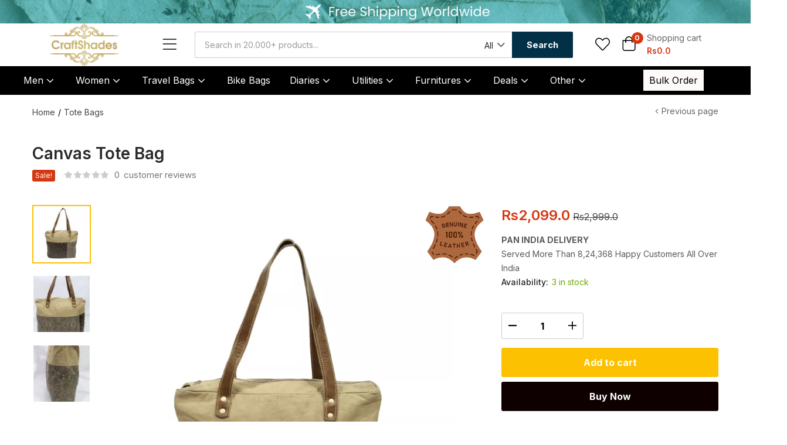

--- FILE ---
content_type: text/html; charset=UTF-8
request_url: https://www.craftshades.com/product/canvas-tote-bag-6/
body_size: 113639
content:

<!DOCTYPE html>
<html lang="en-US">

<head>
	<meta charset="UTF-8">
	<meta name="viewport" content="width=device-width, initial-scale=1.0" />
						<script>document.documentElement.className = document.documentElement.className + ' yes-js js_active js'</script>
			<meta name='robots' content='index, follow, max-image-preview:large, max-snippet:-1, max-video-preview:-1' />

<!-- Google Tag Manager for WordPress by gtm4wp.com -->
<script data-cfasync="false" data-pagespeed-no-defer>
	var gtm4wp_datalayer_name = "dataLayer";
	var dataLayer = dataLayer || [];
	const gtm4wp_use_sku_instead = 1;
	const gtm4wp_currency = 'INR';
	const gtm4wp_product_per_impression = 10;
	const gtm4wp_clear_ecommerce = false;
	const gtm4wp_datalayer_max_timeout = 2000;

	const gtm4wp_scrollerscript_debugmode         = false;
	const gtm4wp_scrollerscript_callbacktime      = 100;
	const gtm4wp_scrollerscript_readerlocation    = 150;
	const gtm4wp_scrollerscript_contentelementid  = "content";
	const gtm4wp_scrollerscript_scannertime       = 60;
</script>
<!-- End Google Tag Manager for WordPress by gtm4wp.com -->
	<!-- This site is optimized with the Yoast SEO plugin v25.9 - https://yoast.com/wordpress/plugins/seo/ -->
	<title>Canvas Tote Bag | Stylish &amp; Durable Carry-All</title>
	<meta name="description" content="Durable and spacious canvas tote bag perfect for everyday use. Comfortable, eco-friendly, and versatile for shopping, work, and travel." />
	<link rel="canonical" href="https://www.craftshades.com/product/canvas-tote-bag-6/" />
	<meta property="og:locale" content="en_US" />
	<meta property="og:type" content="article" />
	<meta property="og:title" content="Canvas Tote Bag | Stylish &amp; Durable Carry-All" />
	<meta property="og:description" content="Durable and spacious canvas tote bag perfect for everyday use. Comfortable, eco-friendly, and versatile for shopping, work, and travel." />
	<meta property="og:url" content="https://www.craftshades.com/product/canvas-tote-bag-6/" />
	<meta property="og:site_name" content="CraftShades" />
	<meta property="article:modified_time" content="2025-09-03T10:26:29+00:00" />
	<meta property="og:image" content="https://www.craftshades.com/wp-content/uploads/2021/07/Untitled-design-35.png" />
	<meta property="og:image:width" content="770" />
	<meta property="og:image:height" content="866" />
	<meta property="og:image:type" content="image/png" />
	<meta name="twitter:card" content="summary_large_image" />
	<meta name="twitter:label1" content="Est. reading time" />
	<meta name="twitter:data1" content="1 minute" />
	<!-- / Yoast SEO plugin. -->


<link rel='dns-prefetch' href='//www.googletagmanager.com' />
<link rel='dns-prefetch' href='//js.hs-scripts.com' />
<link rel='dns-prefetch' href='//player.vimeo.com' />
<link rel='dns-prefetch' href='//w.soundcloud.com' />
<link rel='dns-prefetch' href='//assets.pinterest.com' />
<link rel='dns-prefetch' href='//cdnjs.cloudflare.com' />

<link rel="alternate" type="application/rss+xml" title="CraftShades &raquo; Feed" href="https://www.craftshades.com/feed/" />
<link rel="alternate" type="application/rss+xml" title="CraftShades &raquo; Comments Feed" href="https://www.craftshades.com/comments/feed/" />
<link rel="alternate" type="application/rss+xml" title="CraftShades &raquo; Canvas Tote Bag Comments Feed" href="https://www.craftshades.com/product/canvas-tote-bag-6/feed/" />
<link rel="alternate" title="oEmbed (JSON)" type="application/json+oembed" href="https://www.craftshades.com/wp-json/oembed/1.0/embed?url=https%3A%2F%2Fwww.craftshades.com%2Fproduct%2Fcanvas-tote-bag-6%2F" />
<link rel="alternate" title="oEmbed (XML)" type="text/xml+oembed" href="https://www.craftshades.com/wp-json/oembed/1.0/embed?url=https%3A%2F%2Fwww.craftshades.com%2Fproduct%2Fcanvas-tote-bag-6%2F&#038;format=xml" />
<link rel="alternate" type="application/rss+xml" title="CraftShades &raquo; Stories Feed" href="https://www.craftshades.com/web-stories/feed/"><style type="text/css" media="all">
/*!
 *  Font Awesome 4.7.0 by @davegandy - http://fontawesome.io - @fontawesome
 *  License - http://fontawesome.io/license (Font: SIL OFL 1.1, CSS: MIT License)
 */@font-face{font-family:'FontAwesome';src:url(https://www.craftshades.com/wp-content/plugins/elementor/assets/lib/font-awesome/css/../fonts/fontawesome-webfont.eot#1764327556);src:url(https://www.craftshades.com/wp-content/plugins/elementor/assets/lib/font-awesome/css/../fonts/fontawesome-webfont.eot#1764327556) format('embedded-opentype'),url(https://www.craftshades.com/wp-content/plugins/elementor/assets/lib/font-awesome/css/../fonts/fontawesome-webfont.woff2#1764327556) format('woff2'),url(https://www.craftshades.com/wp-content/plugins/elementor/assets/lib/font-awesome/css/../fonts/fontawesome-webfont.woff#1764327556) format('woff'),url(https://www.craftshades.com/wp-content/plugins/elementor/assets/lib/font-awesome/css/../fonts/fontawesome-webfont.ttf#1764327556) format('truetype'),url(https://www.craftshades.com/wp-content/plugins/elementor/assets/lib/font-awesome/css/../fonts/fontawesome-webfont.svg?v=4.7.0#fontawesomeregular) format('svg');font-weight:400;font-style:normal}.fa{display:inline-block;font:normal normal normal 14px/1 FontAwesome;font-size:inherit;text-rendering:auto;-webkit-font-smoothing:antialiased;-moz-osx-font-smoothing:grayscale}.fa-lg{font-size:1.33333333em;line-height:.75em;vertical-align:-15%}.fa-2x{font-size:2em}.fa-3x{font-size:3em}.fa-4x{font-size:4em}.fa-5x{font-size:5em}.fa-fw{width:1.28571429em;text-align:center}.fa-ul{padding-left:0;margin-left:2.14285714em;list-style-type:none}.fa-ul>li{position:relative}.fa-li{position:absolute;left:-2.14285714em;width:2.14285714em;top:.14285714em;text-align:center}.fa-li.fa-lg{left:-1.85714286em}.fa-border{padding:.2em .25em .15em;border:solid .08em #eee;border-radius:.1em}.fa-pull-left{float:left}.fa-pull-right{float:right}.fa.fa-pull-left{margin-right:.3em}.fa.fa-pull-right{margin-left:.3em}.pull-right{float:right}.pull-left{float:left}.fa.pull-left{margin-right:.3em}.fa.pull-right{margin-left:.3em}.fa-spin{-webkit-animation:fa-spin 2s infinite linear;animation:fa-spin 2s infinite linear}.fa-pulse{-webkit-animation:fa-spin 1s infinite steps(8);animation:fa-spin 1s infinite steps(8)}@-webkit-keyframes fa-spin{0%{-webkit-transform:rotate(0deg);transform:rotate(0deg)}100%{-webkit-transform:rotate(359deg);transform:rotate(359deg)}}@keyframes fa-spin{0%{-webkit-transform:rotate(0deg);transform:rotate(0deg)}100%{-webkit-transform:rotate(359deg);transform:rotate(359deg)}}.fa-rotate-90{-ms-filter:"progid:DXImageTransform.Microsoft.BasicImage(rotation=1)";-webkit-transform:rotate(90deg);-ms-transform:rotate(90deg);transform:rotate(90deg)}.fa-rotate-180{-ms-filter:"progid:DXImageTransform.Microsoft.BasicImage(rotation=2)";-webkit-transform:rotate(180deg);-ms-transform:rotate(180deg);transform:rotate(180deg)}.fa-rotate-270{-ms-filter:"progid:DXImageTransform.Microsoft.BasicImage(rotation=3)";-webkit-transform:rotate(270deg);-ms-transform:rotate(270deg);transform:rotate(270deg)}.fa-flip-horizontal{-ms-filter:"progid:DXImageTransform.Microsoft.BasicImage(rotation=0, mirror=1)";-webkit-transform:scale(-1,1);-ms-transform:scale(-1,1);transform:scale(-1,1)}.fa-flip-vertical{-ms-filter:"progid:DXImageTransform.Microsoft.BasicImage(rotation=2, mirror=1)";-webkit-transform:scale(1,-1);-ms-transform:scale(1,-1);transform:scale(1,-1)}:root .fa-rotate-90,:root .fa-rotate-180,:root .fa-rotate-270,:root .fa-flip-horizontal,:root .fa-flip-vertical{filter:none}.fa-stack{position:relative;display:inline-block;width:2em;height:2em;line-height:2em;vertical-align:middle}.fa-stack-1x,.fa-stack-2x{position:absolute;left:0;width:100%;text-align:center}.fa-stack-1x{line-height:inherit}.fa-stack-2x{font-size:2em}.fa-inverse{color:#fff}.fa-glass:before{content:"\f000"}.fa-music:before{content:"\f001"}.fa-search:before{content:"\f002"}.fa-envelope-o:before{content:"\f003"}.fa-heart:before{content:"\f004"}.fa-star:before{content:"\f005"}.fa-star-o:before{content:"\f006"}.fa-user:before{content:"\f007"}.fa-film:before{content:"\f008"}.fa-th-large:before{content:"\f009"}.fa-th:before{content:"\f00a"}.fa-th-list:before{content:"\f00b"}.fa-check:before{content:"\f00c"}.fa-remove:before,.fa-close:before,.fa-times:before{content:"\f00d"}.fa-search-plus:before{content:"\f00e"}.fa-search-minus:before{content:"\f010"}.fa-power-off:before{content:"\f011"}.fa-signal:before{content:"\f012"}.fa-gear:before,.fa-cog:before{content:"\f013"}.fa-trash-o:before{content:"\f014"}.fa-home:before{content:"\f015"}.fa-file-o:before{content:"\f016"}.fa-clock-o:before{content:"\f017"}.fa-road:before{content:"\f018"}.fa-download:before{content:"\f019"}.fa-arrow-circle-o-down:before{content:"\f01a"}.fa-arrow-circle-o-up:before{content:"\f01b"}.fa-inbox:before{content:"\f01c"}.fa-play-circle-o:before{content:"\f01d"}.fa-rotate-right:before,.fa-repeat:before{content:"\f01e"}.fa-refresh:before{content:"\f021"}.fa-list-alt:before{content:"\f022"}.fa-lock:before{content:"\f023"}.fa-flag:before{content:"\f024"}.fa-headphones:before{content:"\f025"}.fa-volume-off:before{content:"\f026"}.fa-volume-down:before{content:"\f027"}.fa-volume-up:before{content:"\f028"}.fa-qrcode:before{content:"\f029"}.fa-barcode:before{content:"\f02a"}.fa-tag:before{content:"\f02b"}.fa-tags:before{content:"\f02c"}.fa-book:before{content:"\f02d"}.fa-bookmark:before{content:"\f02e"}.fa-print:before{content:"\f02f"}.fa-camera:before{content:"\f030"}.fa-font:before{content:"\f031"}.fa-bold:before{content:"\f032"}.fa-italic:before{content:"\f033"}.fa-text-height:before{content:"\f034"}.fa-text-width:before{content:"\f035"}.fa-align-left:before{content:"\f036"}.fa-align-center:before{content:"\f037"}.fa-align-right:before{content:"\f038"}.fa-align-justify:before{content:"\f039"}.fa-list:before{content:"\f03a"}.fa-dedent:before,.fa-outdent:before{content:"\f03b"}.fa-indent:before{content:"\f03c"}.fa-video-camera:before{content:"\f03d"}.fa-photo:before,.fa-image:before,.fa-picture-o:before{content:"\f03e"}.fa-pencil:before{content:"\f040"}.fa-map-marker:before{content:"\f041"}.fa-adjust:before{content:"\f042"}.fa-tint:before{content:"\f043"}.fa-edit:before,.fa-pencil-square-o:before{content:"\f044"}.fa-share-square-o:before{content:"\f045"}.fa-check-square-o:before{content:"\f046"}.fa-arrows:before{content:"\f047"}.fa-step-backward:before{content:"\f048"}.fa-fast-backward:before{content:"\f049"}.fa-backward:before{content:"\f04a"}.fa-play:before{content:"\f04b"}.fa-pause:before{content:"\f04c"}.fa-stop:before{content:"\f04d"}.fa-forward:before{content:"\f04e"}.fa-fast-forward:before{content:"\f050"}.fa-step-forward:before{content:"\f051"}.fa-eject:before{content:"\f052"}.fa-chevron-left:before{content:"\f053"}.fa-chevron-right:before{content:"\f054"}.fa-plus-circle:before{content:"\f055"}.fa-minus-circle:before{content:"\f056"}.fa-times-circle:before{content:"\f057"}.fa-check-circle:before{content:"\f058"}.fa-question-circle:before{content:"\f059"}.fa-info-circle:before{content:"\f05a"}.fa-crosshairs:before{content:"\f05b"}.fa-times-circle-o:before{content:"\f05c"}.fa-check-circle-o:before{content:"\f05d"}.fa-ban:before{content:"\f05e"}.fa-arrow-left:before{content:"\f060"}.fa-arrow-right:before{content:"\f061"}.fa-arrow-up:before{content:"\f062"}.fa-arrow-down:before{content:"\f063"}.fa-mail-forward:before,.fa-share:before{content:"\f064"}.fa-expand:before{content:"\f065"}.fa-compress:before{content:"\f066"}.fa-plus:before{content:"\f067"}.fa-minus:before{content:"\f068"}.fa-asterisk:before{content:"\f069"}.fa-exclamation-circle:before{content:"\f06a"}.fa-gift:before{content:"\f06b"}.fa-leaf:before{content:"\f06c"}.fa-fire:before{content:"\f06d"}.fa-eye:before{content:"\f06e"}.fa-eye-slash:before{content:"\f070"}.fa-warning:before,.fa-exclamation-triangle:before{content:"\f071"}.fa-plane:before{content:"\f072"}.fa-calendar:before{content:"\f073"}.fa-random:before{content:"\f074"}.fa-comment:before{content:"\f075"}.fa-magnet:before{content:"\f076"}.fa-chevron-up:before{content:"\f077"}.fa-chevron-down:before{content:"\f078"}.fa-retweet:before{content:"\f079"}.fa-shopping-cart:before{content:"\f07a"}.fa-folder:before{content:"\f07b"}.fa-folder-open:before{content:"\f07c"}.fa-arrows-v:before{content:"\f07d"}.fa-arrows-h:before{content:"\f07e"}.fa-bar-chart-o:before,.fa-bar-chart:before{content:"\f080"}.fa-twitter-square:before{content:"\f081"}.fa-facebook-square:before{content:"\f082"}.fa-camera-retro:before{content:"\f083"}.fa-key:before{content:"\f084"}.fa-gears:before,.fa-cogs:before{content:"\f085"}.fa-comments:before{content:"\f086"}.fa-thumbs-o-up:before{content:"\f087"}.fa-thumbs-o-down:before{content:"\f088"}.fa-star-half:before{content:"\f089"}.fa-heart-o:before{content:"\f08a"}.fa-sign-out:before{content:"\f08b"}.fa-linkedin-square:before{content:"\f08c"}.fa-thumb-tack:before{content:"\f08d"}.fa-external-link:before{content:"\f08e"}.fa-sign-in:before{content:"\f090"}.fa-trophy:before{content:"\f091"}.fa-github-square:before{content:"\f092"}.fa-upload:before{content:"\f093"}.fa-lemon-o:before{content:"\f094"}.fa-phone:before{content:"\f095"}.fa-square-o:before{content:"\f096"}.fa-bookmark-o:before{content:"\f097"}.fa-phone-square:before{content:"\f098"}.fa-twitter:before{content:"\f099"}.fa-facebook-f:before,.fa-facebook:before{content:"\f09a"}.fa-github:before{content:"\f09b"}.fa-unlock:before{content:"\f09c"}.fa-credit-card:before{content:"\f09d"}.fa-feed:before,.fa-rss:before{content:"\f09e"}.fa-hdd-o:before{content:"\f0a0"}.fa-bullhorn:before{content:"\f0a1"}.fa-bell:before{content:"\f0f3"}.fa-certificate:before{content:"\f0a3"}.fa-hand-o-right:before{content:"\f0a4"}.fa-hand-o-left:before{content:"\f0a5"}.fa-hand-o-up:before{content:"\f0a6"}.fa-hand-o-down:before{content:"\f0a7"}.fa-arrow-circle-left:before{content:"\f0a8"}.fa-arrow-circle-right:before{content:"\f0a9"}.fa-arrow-circle-up:before{content:"\f0aa"}.fa-arrow-circle-down:before{content:"\f0ab"}.fa-globe:before{content:"\f0ac"}.fa-wrench:before{content:"\f0ad"}.fa-tasks:before{content:"\f0ae"}.fa-filter:before{content:"\f0b0"}.fa-briefcase:before{content:"\f0b1"}.fa-arrows-alt:before{content:"\f0b2"}.fa-group:before,.fa-users:before{content:"\f0c0"}.fa-chain:before,.fa-link:before{content:"\f0c1"}.fa-cloud:before{content:"\f0c2"}.fa-flask:before{content:"\f0c3"}.fa-cut:before,.fa-scissors:before{content:"\f0c4"}.fa-copy:before,.fa-files-o:before{content:"\f0c5"}.fa-paperclip:before{content:"\f0c6"}.fa-save:before,.fa-floppy-o:before{content:"\f0c7"}.fa-square:before{content:"\f0c8"}.fa-navicon:before,.fa-reorder:before,.fa-bars:before{content:"\f0c9"}.fa-list-ul:before{content:"\f0ca"}.fa-list-ol:before{content:"\f0cb"}.fa-strikethrough:before{content:"\f0cc"}.fa-underline:before{content:"\f0cd"}.fa-table:before{content:"\f0ce"}.fa-magic:before{content:"\f0d0"}.fa-truck:before{content:"\f0d1"}.fa-pinterest:before{content:"\f0d2"}.fa-pinterest-square:before{content:"\f0d3"}.fa-google-plus-square:before{content:"\f0d4"}.fa-google-plus:before{content:"\f0d5"}.fa-money:before{content:"\f0d6"}.fa-caret-down:before{content:"\f0d7"}.fa-caret-up:before{content:"\f0d8"}.fa-caret-left:before{content:"\f0d9"}.fa-caret-right:before{content:"\f0da"}.fa-columns:before{content:"\f0db"}.fa-unsorted:before,.fa-sort:before{content:"\f0dc"}.fa-sort-down:before,.fa-sort-desc:before{content:"\f0dd"}.fa-sort-up:before,.fa-sort-asc:before{content:"\f0de"}.fa-envelope:before{content:"\f0e0"}.fa-linkedin:before{content:"\f0e1"}.fa-rotate-left:before,.fa-undo:before{content:"\f0e2"}.fa-legal:before,.fa-gavel:before{content:"\f0e3"}.fa-dashboard:before,.fa-tachometer:before{content:"\f0e4"}.fa-comment-o:before{content:"\f0e5"}.fa-comments-o:before{content:"\f0e6"}.fa-flash:before,.fa-bolt:before{content:"\f0e7"}.fa-sitemap:before{content:"\f0e8"}.fa-umbrella:before{content:"\f0e9"}.fa-paste:before,.fa-clipboard:before{content:"\f0ea"}.fa-lightbulb-o:before{content:"\f0eb"}.fa-exchange:before{content:"\f0ec"}.fa-cloud-download:before{content:"\f0ed"}.fa-cloud-upload:before{content:"\f0ee"}.fa-user-md:before{content:"\f0f0"}.fa-stethoscope:before{content:"\f0f1"}.fa-suitcase:before{content:"\f0f2"}.fa-bell-o:before{content:"\f0a2"}.fa-coffee:before{content:"\f0f4"}.fa-cutlery:before{content:"\f0f5"}.fa-file-text-o:before{content:"\f0f6"}.fa-building-o:before{content:"\f0f7"}.fa-hospital-o:before{content:"\f0f8"}.fa-ambulance:before{content:"\f0f9"}.fa-medkit:before{content:"\f0fa"}.fa-fighter-jet:before{content:"\f0fb"}.fa-beer:before{content:"\f0fc"}.fa-h-square:before{content:"\f0fd"}.fa-plus-square:before{content:"\f0fe"}.fa-angle-double-left:before{content:"\f100"}.fa-angle-double-right:before{content:"\f101"}.fa-angle-double-up:before{content:"\f102"}.fa-angle-double-down:before{content:"\f103"}.fa-angle-left:before{content:"\f104"}.fa-angle-right:before{content:"\f105"}.fa-angle-up:before{content:"\f106"}.fa-angle-down:before{content:"\f107"}.fa-desktop:before{content:"\f108"}.fa-laptop:before{content:"\f109"}.fa-tablet:before{content:"\f10a"}.fa-mobile-phone:before,.fa-mobile:before{content:"\f10b"}.fa-circle-o:before{content:"\f10c"}.fa-quote-left:before{content:"\f10d"}.fa-quote-right:before{content:"\f10e"}.fa-spinner:before{content:"\f110"}.fa-circle:before{content:"\f111"}.fa-mail-reply:before,.fa-reply:before{content:"\f112"}.fa-github-alt:before{content:"\f113"}.fa-folder-o:before{content:"\f114"}.fa-folder-open-o:before{content:"\f115"}.fa-smile-o:before{content:"\f118"}.fa-frown-o:before{content:"\f119"}.fa-meh-o:before{content:"\f11a"}.fa-gamepad:before{content:"\f11b"}.fa-keyboard-o:before{content:"\f11c"}.fa-flag-o:before{content:"\f11d"}.fa-flag-checkered:before{content:"\f11e"}.fa-terminal:before{content:"\f120"}.fa-code:before{content:"\f121"}.fa-mail-reply-all:before,.fa-reply-all:before{content:"\f122"}.fa-star-half-empty:before,.fa-star-half-full:before,.fa-star-half-o:before{content:"\f123"}.fa-location-arrow:before{content:"\f124"}.fa-crop:before{content:"\f125"}.fa-code-fork:before{content:"\f126"}.fa-unlink:before,.fa-chain-broken:before{content:"\f127"}.fa-question:before{content:"\f128"}.fa-info:before{content:"\f129"}.fa-exclamation:before{content:"\f12a"}.fa-superscript:before{content:"\f12b"}.fa-subscript:before{content:"\f12c"}.fa-eraser:before{content:"\f12d"}.fa-puzzle-piece:before{content:"\f12e"}.fa-microphone:before{content:"\f130"}.fa-microphone-slash:before{content:"\f131"}.fa-shield:before{content:"\f132"}.fa-calendar-o:before{content:"\f133"}.fa-fire-extinguisher:before{content:"\f134"}.fa-rocket:before{content:"\f135"}.fa-maxcdn:before{content:"\f136"}.fa-chevron-circle-left:before{content:"\f137"}.fa-chevron-circle-right:before{content:"\f138"}.fa-chevron-circle-up:before{content:"\f139"}.fa-chevron-circle-down:before{content:"\f13a"}.fa-html5:before{content:"\f13b"}.fa-css3:before{content:"\f13c"}.fa-anchor:before{content:"\f13d"}.fa-unlock-alt:before{content:"\f13e"}.fa-bullseye:before{content:"\f140"}.fa-ellipsis-h:before{content:"\f141"}.fa-ellipsis-v:before{content:"\f142"}.fa-rss-square:before{content:"\f143"}.fa-play-circle:before{content:"\f144"}.fa-ticket:before{content:"\f145"}.fa-minus-square:before{content:"\f146"}.fa-minus-square-o:before{content:"\f147"}.fa-level-up:before{content:"\f148"}.fa-level-down:before{content:"\f149"}.fa-check-square:before{content:"\f14a"}.fa-pencil-square:before{content:"\f14b"}.fa-external-link-square:before{content:"\f14c"}.fa-share-square:before{content:"\f14d"}.fa-compass:before{content:"\f14e"}.fa-toggle-down:before,.fa-caret-square-o-down:before{content:"\f150"}.fa-toggle-up:before,.fa-caret-square-o-up:before{content:"\f151"}.fa-toggle-right:before,.fa-caret-square-o-right:before{content:"\f152"}.fa-euro:before,.fa-eur:before{content:"\f153"}.fa-gbp:before{content:"\f154"}.fa-dollar:before,.fa-usd:before{content:"\f155"}.fa-rupee:before,.fa-inr:before{content:"\f156"}.fa-cny:before,.fa-rmb:before,.fa-yen:before,.fa-jpy:before{content:"\f157"}.fa-ruble:before,.fa-rouble:before,.fa-rub:before{content:"\f158"}.fa-won:before,.fa-krw:before{content:"\f159"}.fa-bitcoin:before,.fa-btc:before{content:"\f15a"}.fa-file:before{content:"\f15b"}.fa-file-text:before{content:"\f15c"}.fa-sort-alpha-asc:before{content:"\f15d"}.fa-sort-alpha-desc:before{content:"\f15e"}.fa-sort-amount-asc:before{content:"\f160"}.fa-sort-amount-desc:before{content:"\f161"}.fa-sort-numeric-asc:before{content:"\f162"}.fa-sort-numeric-desc:before{content:"\f163"}.fa-thumbs-up:before{content:"\f164"}.fa-thumbs-down:before{content:"\f165"}.fa-youtube-square:before{content:"\f166"}.fa-youtube:before{content:"\f167"}.fa-xing:before{content:"\f168"}.fa-xing-square:before{content:"\f169"}.fa-youtube-play:before{content:"\f16a"}.fa-dropbox:before{content:"\f16b"}.fa-stack-overflow:before{content:"\f16c"}.fa-instagram:before{content:"\f16d"}.fa-flickr:before{content:"\f16e"}.fa-adn:before{content:"\f170"}.fa-bitbucket:before{content:"\f171"}.fa-bitbucket-square:before{content:"\f172"}.fa-tumblr:before{content:"\f173"}.fa-tumblr-square:before{content:"\f174"}.fa-long-arrow-down:before{content:"\f175"}.fa-long-arrow-up:before{content:"\f176"}.fa-long-arrow-left:before{content:"\f177"}.fa-long-arrow-right:before{content:"\f178"}.fa-apple:before{content:"\f179"}.fa-windows:before{content:"\f17a"}.fa-android:before{content:"\f17b"}.fa-linux:before{content:"\f17c"}.fa-dribbble:before{content:"\f17d"}.fa-skype:before{content:"\f17e"}.fa-foursquare:before{content:"\f180"}.fa-trello:before{content:"\f181"}.fa-female:before{content:"\f182"}.fa-male:before{content:"\f183"}.fa-gittip:before,.fa-gratipay:before{content:"\f184"}.fa-sun-o:before{content:"\f185"}.fa-moon-o:before{content:"\f186"}.fa-archive:before{content:"\f187"}.fa-bug:before{content:"\f188"}.fa-vk:before{content:"\f189"}.fa-weibo:before{content:"\f18a"}.fa-renren:before{content:"\f18b"}.fa-pagelines:before{content:"\f18c"}.fa-stack-exchange:before{content:"\f18d"}.fa-arrow-circle-o-right:before{content:"\f18e"}.fa-arrow-circle-o-left:before{content:"\f190"}.fa-toggle-left:before,.fa-caret-square-o-left:before{content:"\f191"}.fa-dot-circle-o:before{content:"\f192"}.fa-wheelchair:before{content:"\f193"}.fa-vimeo-square:before{content:"\f194"}.fa-turkish-lira:before,.fa-try:before{content:"\f195"}.fa-plus-square-o:before{content:"\f196"}.fa-space-shuttle:before{content:"\f197"}.fa-slack:before{content:"\f198"}.fa-envelope-square:before{content:"\f199"}.fa-wordpress:before{content:"\f19a"}.fa-openid:before{content:"\f19b"}.fa-institution:before,.fa-bank:before,.fa-university:before{content:"\f19c"}.fa-mortar-board:before,.fa-graduation-cap:before{content:"\f19d"}.fa-yahoo:before{content:"\f19e"}.fa-google:before{content:"\f1a0"}.fa-reddit:before{content:"\f1a1"}.fa-reddit-square:before{content:"\f1a2"}.fa-stumbleupon-circle:before{content:"\f1a3"}.fa-stumbleupon:before{content:"\f1a4"}.fa-delicious:before{content:"\f1a5"}.fa-digg:before{content:"\f1a6"}.fa-pied-piper-pp:before{content:"\f1a7"}.fa-pied-piper-alt:before{content:"\f1a8"}.fa-drupal:before{content:"\f1a9"}.fa-joomla:before{content:"\f1aa"}.fa-language:before{content:"\f1ab"}.fa-fax:before{content:"\f1ac"}.fa-building:before{content:"\f1ad"}.fa-child:before{content:"\f1ae"}.fa-paw:before{content:"\f1b0"}.fa-spoon:before{content:"\f1b1"}.fa-cube:before{content:"\f1b2"}.fa-cubes:before{content:"\f1b3"}.fa-behance:before{content:"\f1b4"}.fa-behance-square:before{content:"\f1b5"}.fa-steam:before{content:"\f1b6"}.fa-steam-square:before{content:"\f1b7"}.fa-recycle:before{content:"\f1b8"}.fa-automobile:before,.fa-car:before{content:"\f1b9"}.fa-cab:before,.fa-taxi:before{content:"\f1ba"}.fa-tree:before{content:"\f1bb"}.fa-spotify:before{content:"\f1bc"}.fa-deviantart:before{content:"\f1bd"}.fa-soundcloud:before{content:"\f1be"}.fa-database:before{content:"\f1c0"}.fa-file-pdf-o:before{content:"\f1c1"}.fa-file-word-o:before{content:"\f1c2"}.fa-file-excel-o:before{content:"\f1c3"}.fa-file-powerpoint-o:before{content:"\f1c4"}.fa-file-photo-o:before,.fa-file-picture-o:before,.fa-file-image-o:before{content:"\f1c5"}.fa-file-zip-o:before,.fa-file-archive-o:before{content:"\f1c6"}.fa-file-sound-o:before,.fa-file-audio-o:before{content:"\f1c7"}.fa-file-movie-o:before,.fa-file-video-o:before{content:"\f1c8"}.fa-file-code-o:before{content:"\f1c9"}.fa-vine:before{content:"\f1ca"}.fa-codepen:before{content:"\f1cb"}.fa-jsfiddle:before{content:"\f1cc"}.fa-life-bouy:before,.fa-life-buoy:before,.fa-life-saver:before,.fa-support:before,.fa-life-ring:before{content:"\f1cd"}.fa-circle-o-notch:before{content:"\f1ce"}.fa-ra:before,.fa-resistance:before,.fa-rebel:before{content:"\f1d0"}.fa-ge:before,.fa-empire:before{content:"\f1d1"}.fa-git-square:before{content:"\f1d2"}.fa-git:before{content:"\f1d3"}.fa-y-combinator-square:before,.fa-yc-square:before,.fa-hacker-news:before{content:"\f1d4"}.fa-tencent-weibo:before{content:"\f1d5"}.fa-qq:before{content:"\f1d6"}.fa-wechat:before,.fa-weixin:before{content:"\f1d7"}.fa-send:before,.fa-paper-plane:before{content:"\f1d8"}.fa-send-o:before,.fa-paper-plane-o:before{content:"\f1d9"}.fa-history:before{content:"\f1da"}.fa-circle-thin:before{content:"\f1db"}.fa-header:before{content:"\f1dc"}.fa-paragraph:before{content:"\f1dd"}.fa-sliders:before{content:"\f1de"}.fa-share-alt:before{content:"\f1e0"}.fa-share-alt-square:before{content:"\f1e1"}.fa-bomb:before{content:"\f1e2"}.fa-soccer-ball-o:before,.fa-futbol-o:before{content:"\f1e3"}.fa-tty:before{content:"\f1e4"}.fa-binoculars:before{content:"\f1e5"}.fa-plug:before{content:"\f1e6"}.fa-slideshare:before{content:"\f1e7"}.fa-twitch:before{content:"\f1e8"}.fa-yelp:before{content:"\f1e9"}.fa-newspaper-o:before{content:"\f1ea"}.fa-wifi:before{content:"\f1eb"}.fa-calculator:before{content:"\f1ec"}.fa-paypal:before{content:"\f1ed"}.fa-google-wallet:before{content:"\f1ee"}.fa-cc-visa:before{content:"\f1f0"}.fa-cc-mastercard:before{content:"\f1f1"}.fa-cc-discover:before{content:"\f1f2"}.fa-cc-amex:before{content:"\f1f3"}.fa-cc-paypal:before{content:"\f1f4"}.fa-cc-stripe:before{content:"\f1f5"}.fa-bell-slash:before{content:"\f1f6"}.fa-bell-slash-o:before{content:"\f1f7"}.fa-trash:before{content:"\f1f8"}.fa-copyright:before{content:"\f1f9"}.fa-at:before{content:"\f1fa"}.fa-eyedropper:before{content:"\f1fb"}.fa-paint-brush:before{content:"\f1fc"}.fa-birthday-cake:before{content:"\f1fd"}.fa-area-chart:before{content:"\f1fe"}.fa-pie-chart:before{content:"\f200"}.fa-line-chart:before{content:"\f201"}.fa-lastfm:before{content:"\f202"}.fa-lastfm-square:before{content:"\f203"}.fa-toggle-off:before{content:"\f204"}.fa-toggle-on:before{content:"\f205"}.fa-bicycle:before{content:"\f206"}.fa-bus:before{content:"\f207"}.fa-ioxhost:before{content:"\f208"}.fa-angellist:before{content:"\f209"}.fa-cc:before{content:"\f20a"}.fa-shekel:before,.fa-sheqel:before,.fa-ils:before{content:"\f20b"}.fa-meanpath:before{content:"\f20c"}.fa-buysellads:before{content:"\f20d"}.fa-connectdevelop:before{content:"\f20e"}.fa-dashcube:before{content:"\f210"}.fa-forumbee:before{content:"\f211"}.fa-leanpub:before{content:"\f212"}.fa-sellsy:before{content:"\f213"}.fa-shirtsinbulk:before{content:"\f214"}.fa-simplybuilt:before{content:"\f215"}.fa-skyatlas:before{content:"\f216"}.fa-cart-plus:before{content:"\f217"}.fa-cart-arrow-down:before{content:"\f218"}.fa-diamond:before{content:"\f219"}.fa-ship:before{content:"\f21a"}.fa-user-secret:before{content:"\f21b"}.fa-motorcycle:before{content:"\f21c"}.fa-street-view:before{content:"\f21d"}.fa-heartbeat:before{content:"\f21e"}.fa-venus:before{content:"\f221"}.fa-mars:before{content:"\f222"}.fa-mercury:before{content:"\f223"}.fa-intersex:before,.fa-transgender:before{content:"\f224"}.fa-transgender-alt:before{content:"\f225"}.fa-venus-double:before{content:"\f226"}.fa-mars-double:before{content:"\f227"}.fa-venus-mars:before{content:"\f228"}.fa-mars-stroke:before{content:"\f229"}.fa-mars-stroke-v:before{content:"\f22a"}.fa-mars-stroke-h:before{content:"\f22b"}.fa-neuter:before{content:"\f22c"}.fa-genderless:before{content:"\f22d"}.fa-facebook-official:before{content:"\f230"}.fa-pinterest-p:before{content:"\f231"}.fa-whatsapp:before{content:"\f232"}.fa-server:before{content:"\f233"}.fa-user-plus:before{content:"\f234"}.fa-user-times:before{content:"\f235"}.fa-hotel:before,.fa-bed:before{content:"\f236"}.fa-viacoin:before{content:"\f237"}.fa-train:before{content:"\f238"}.fa-subway:before{content:"\f239"}.fa-medium:before{content:"\f23a"}.fa-yc:before,.fa-y-combinator:before{content:"\f23b"}.fa-optin-monster:before{content:"\f23c"}.fa-opencart:before{content:"\f23d"}.fa-expeditedssl:before{content:"\f23e"}.fa-battery-4:before,.fa-battery:before,.fa-battery-full:before{content:"\f240"}.fa-battery-3:before,.fa-battery-three-quarters:before{content:"\f241"}.fa-battery-2:before,.fa-battery-half:before{content:"\f242"}.fa-battery-1:before,.fa-battery-quarter:before{content:"\f243"}.fa-battery-0:before,.fa-battery-empty:before{content:"\f244"}.fa-mouse-pointer:before{content:"\f245"}.fa-i-cursor:before{content:"\f246"}.fa-object-group:before{content:"\f247"}.fa-object-ungroup:before{content:"\f248"}.fa-sticky-note:before{content:"\f249"}.fa-sticky-note-o:before{content:"\f24a"}.fa-cc-jcb:before{content:"\f24b"}.fa-cc-diners-club:before{content:"\f24c"}.fa-clone:before{content:"\f24d"}.fa-balance-scale:before{content:"\f24e"}.fa-hourglass-o:before{content:"\f250"}.fa-hourglass-1:before,.fa-hourglass-start:before{content:"\f251"}.fa-hourglass-2:before,.fa-hourglass-half:before{content:"\f252"}.fa-hourglass-3:before,.fa-hourglass-end:before{content:"\f253"}.fa-hourglass:before{content:"\f254"}.fa-hand-grab-o:before,.fa-hand-rock-o:before{content:"\f255"}.fa-hand-stop-o:before,.fa-hand-paper-o:before{content:"\f256"}.fa-hand-scissors-o:before{content:"\f257"}.fa-hand-lizard-o:before{content:"\f258"}.fa-hand-spock-o:before{content:"\f259"}.fa-hand-pointer-o:before{content:"\f25a"}.fa-hand-peace-o:before{content:"\f25b"}.fa-trademark:before{content:"\f25c"}.fa-registered:before{content:"\f25d"}.fa-creative-commons:before{content:"\f25e"}.fa-gg:before{content:"\f260"}.fa-gg-circle:before{content:"\f261"}.fa-tripadvisor:before{content:"\f262"}.fa-odnoklassniki:before{content:"\f263"}.fa-odnoklassniki-square:before{content:"\f264"}.fa-get-pocket:before{content:"\f265"}.fa-wikipedia-w:before{content:"\f266"}.fa-safari:before{content:"\f267"}.fa-chrome:before{content:"\f268"}.fa-firefox:before{content:"\f269"}.fa-opera:before{content:"\f26a"}.fa-internet-explorer:before{content:"\f26b"}.fa-tv:before,.fa-television:before{content:"\f26c"}.fa-contao:before{content:"\f26d"}.fa-500px:before{content:"\f26e"}.fa-amazon:before{content:"\f270"}.fa-calendar-plus-o:before{content:"\f271"}.fa-calendar-minus-o:before{content:"\f272"}.fa-calendar-times-o:before{content:"\f273"}.fa-calendar-check-o:before{content:"\f274"}.fa-industry:before{content:"\f275"}.fa-map-pin:before{content:"\f276"}.fa-map-signs:before{content:"\f277"}.fa-map-o:before{content:"\f278"}.fa-map:before{content:"\f279"}.fa-commenting:before{content:"\f27a"}.fa-commenting-o:before{content:"\f27b"}.fa-houzz:before{content:"\f27c"}.fa-vimeo:before{content:"\f27d"}.fa-black-tie:before{content:"\f27e"}.fa-fonticons:before{content:"\f280"}.fa-reddit-alien:before{content:"\f281"}.fa-edge:before{content:"\f282"}.fa-credit-card-alt:before{content:"\f283"}.fa-codiepie:before{content:"\f284"}.fa-modx:before{content:"\f285"}.fa-fort-awesome:before{content:"\f286"}.fa-usb:before{content:"\f287"}.fa-product-hunt:before{content:"\f288"}.fa-mixcloud:before{content:"\f289"}.fa-scribd:before{content:"\f28a"}.fa-pause-circle:before{content:"\f28b"}.fa-pause-circle-o:before{content:"\f28c"}.fa-stop-circle:before{content:"\f28d"}.fa-stop-circle-o:before{content:"\f28e"}.fa-shopping-bag:before{content:"\f290"}.fa-shopping-basket:before{content:"\f291"}.fa-hashtag:before{content:"\f292"}.fa-bluetooth:before{content:"\f293"}.fa-bluetooth-b:before{content:"\f294"}.fa-percent:before{content:"\f295"}.fa-gitlab:before{content:"\f296"}.fa-wpbeginner:before{content:"\f297"}.fa-wpforms:before{content:"\f298"}.fa-envira:before{content:"\f299"}.fa-universal-access:before{content:"\f29a"}.fa-wheelchair-alt:before{content:"\f29b"}.fa-question-circle-o:before{content:"\f29c"}.fa-blind:before{content:"\f29d"}.fa-audio-description:before{content:"\f29e"}.fa-volume-control-phone:before{content:"\f2a0"}.fa-braille:before{content:"\f2a1"}.fa-assistive-listening-systems:before{content:"\f2a2"}.fa-asl-interpreting:before,.fa-american-sign-language-interpreting:before{content:"\f2a3"}.fa-deafness:before,.fa-hard-of-hearing:before,.fa-deaf:before{content:"\f2a4"}.fa-glide:before{content:"\f2a5"}.fa-glide-g:before{content:"\f2a6"}.fa-signing:before,.fa-sign-language:before{content:"\f2a7"}.fa-low-vision:before{content:"\f2a8"}.fa-viadeo:before{content:"\f2a9"}.fa-viadeo-square:before{content:"\f2aa"}.fa-snapchat:before{content:"\f2ab"}.fa-snapchat-ghost:before{content:"\f2ac"}.fa-snapchat-square:before{content:"\f2ad"}.fa-pied-piper:before{content:"\f2ae"}.fa-first-order:before{content:"\f2b0"}.fa-yoast:before{content:"\f2b1"}.fa-themeisle:before{content:"\f2b2"}.fa-google-plus-circle:before,.fa-google-plus-official:before{content:"\f2b3"}.fa-fa:before,.fa-font-awesome:before{content:"\f2b4"}.fa-handshake-o:before{content:"\f2b5"}.fa-envelope-open:before{content:"\f2b6"}.fa-envelope-open-o:before{content:"\f2b7"}.fa-linode:before{content:"\f2b8"}.fa-address-book:before{content:"\f2b9"}.fa-address-book-o:before{content:"\f2ba"}.fa-vcard:before,.fa-address-card:before{content:"\f2bb"}.fa-vcard-o:before,.fa-address-card-o:before{content:"\f2bc"}.fa-user-circle:before{content:"\f2bd"}.fa-user-circle-o:before{content:"\f2be"}.fa-user-o:before{content:"\f2c0"}.fa-id-badge:before{content:"\f2c1"}.fa-drivers-license:before,.fa-id-card:before{content:"\f2c2"}.fa-drivers-license-o:before,.fa-id-card-o:before{content:"\f2c3"}.fa-quora:before{content:"\f2c4"}.fa-free-code-camp:before{content:"\f2c5"}.fa-telegram:before{content:"\f2c6"}.fa-thermometer-4:before,.fa-thermometer:before,.fa-thermometer-full:before{content:"\f2c7"}.fa-thermometer-3:before,.fa-thermometer-three-quarters:before{content:"\f2c8"}.fa-thermometer-2:before,.fa-thermometer-half:before{content:"\f2c9"}.fa-thermometer-1:before,.fa-thermometer-quarter:before{content:"\f2ca"}.fa-thermometer-0:before,.fa-thermometer-empty:before{content:"\f2cb"}.fa-shower:before{content:"\f2cc"}.fa-bathtub:before,.fa-s15:before,.fa-bath:before{content:"\f2cd"}.fa-podcast:before{content:"\f2ce"}.fa-window-maximize:before{content:"\f2d0"}.fa-window-minimize:before{content:"\f2d1"}.fa-window-restore:before{content:"\f2d2"}.fa-times-rectangle:before,.fa-window-close:before{content:"\f2d3"}.fa-times-rectangle-o:before,.fa-window-close-o:before{content:"\f2d4"}.fa-bandcamp:before{content:"\f2d5"}.fa-grav:before{content:"\f2d6"}.fa-etsy:before{content:"\f2d7"}.fa-imdb:before{content:"\f2d8"}.fa-ravelry:before{content:"\f2d9"}.fa-eercast:before{content:"\f2da"}.fa-microchip:before{content:"\f2db"}.fa-snowflake-o:before{content:"\f2dc"}.fa-superpowers:before{content:"\f2dd"}.fa-wpexplorer:before{content:"\f2de"}.fa-meetup:before{content:"\f2e0"}.sr-only{position:absolute;width:1px;height:1px;padding:0;margin:-1px;overflow:hidden;clip:rect(0,0,0,0);border:0}.sr-only-focusable:active,.sr-only-focusable:focus{position:static;width:auto;height:auto;margin:0;overflow:visible;clip:auto}
</style>
<style type="text/css" media="all">
/*!
 * Font Awesome Free 5.15.3 by @fontawesome - https://fontawesome.com
 * License - https://fontawesome.com/license/free (Icons: CC BY 4.0, Fonts: SIL OFL 1.1, Code: MIT License)
 */
@font-face{font-family:'Font Awesome 5 Brands';font-display:block;font-style:normal;font-weight:400;font-display:block;src:url(https://www.craftshades.com/wp-content/plugins/elementor/assets/lib/font-awesome/css/../webfonts/fa-brands-400.eot);src:url(https://www.craftshades.com/wp-content/plugins/elementor/assets/lib/font-awesome/css/../webfonts/fa-brands-400.eot#1764327556) format("embedded-opentype"),url(https://www.craftshades.com/wp-content/plugins/elementor/assets/lib/font-awesome/css/../webfonts/fa-brands-400.woff2) format("woff2"),url(https://www.craftshades.com/wp-content/plugins/elementor/assets/lib/font-awesome/css/../webfonts/fa-brands-400.woff) format("woff"),url(https://www.craftshades.com/wp-content/plugins/elementor/assets/lib/font-awesome/css/../webfonts/fa-brands-400.ttf) format("truetype"),url(https://www.craftshades.com/wp-content/plugins/elementor/assets/lib/font-awesome/css/../webfonts/fa-brands-400.svg#fontawesome) format("svg")}.fab{font-family:'Font Awesome 5 Brands';font-weight:400}
</style>
<style type="text/css" media="all">
/*!
 * Font Awesome Free 5.15.3 by @fontawesome - https://fontawesome.com
 * License - https://fontawesome.com/license/free (Icons: CC BY 4.0, Fonts: SIL OFL 1.1, Code: MIT License)
 */
.fa,.fas,.far,.fal,.fad,.fab{-moz-osx-font-smoothing:grayscale;-webkit-font-smoothing:antialiased;display:inline-block;font-display:block;font-style:normal;font-variant:normal;text-rendering:auto;line-height:1}.fa-lg{font-size:1.33333em;line-height:.75em;vertical-align:-.0667em}.fa-xs{font-size:.75em}.fa-sm{font-size:.875em}.fa-1x{font-size:1em}.fa-2x{font-size:2em}.fa-3x{font-size:3em}.fa-4x{font-size:4em}.fa-5x{font-size:5em}.fa-6x{font-size:6em}.fa-7x{font-size:7em}.fa-8x{font-size:8em}.fa-9x{font-size:9em}.fa-10x{font-size:10em}.fa-fw{text-align:center;width:1.25em}.fa-ul{list-style-type:none;margin-left:2.5em;padding-left:0}.fa-ul>li{position:relative}.fa-li{left:-2em;position:absolute;text-align:center;width:2em;line-height:inherit}.fa-border{border:solid .08em #eee;border-radius:.1em;padding:.2em .25em .15em}.fa-pull-left{float:left}.fa-pull-right{float:right}.fa.fa-pull-left,.fas.fa-pull-left,.far.fa-pull-left,.fal.fa-pull-left,.fab.fa-pull-left{margin-right:.3em}.fa.fa-pull-right,.fas.fa-pull-right,.far.fa-pull-right,.fal.fa-pull-right,.fab.fa-pull-right{margin-left:.3em}.fa-spin{-webkit-animation:fa-spin 2s infinite linear;animation:fa-spin 2s infinite linear}.fa-pulse{-webkit-animation:fa-spin 1s infinite steps(8);animation:fa-spin 1s infinite steps(8)}@-webkit-keyframes fa-spin{0%{-webkit-transform:rotate(0deg);transform:rotate(0deg)}100%{-webkit-transform:rotate(360deg);transform:rotate(360deg)}}@keyframes fa-spin{0%{-webkit-transform:rotate(0deg);transform:rotate(0deg)}100%{-webkit-transform:rotate(360deg);transform:rotate(360deg)}}.fa-rotate-90{-ms-filter:"progid:DXImageTransform.Microsoft.BasicImage(rotation=1)";-webkit-transform:rotate(90deg);transform:rotate(90deg)}.fa-rotate-180{-ms-filter:"progid:DXImageTransform.Microsoft.BasicImage(rotation=2)";-webkit-transform:rotate(180deg);transform:rotate(180deg)}.fa-rotate-270{-ms-filter:"progid:DXImageTransform.Microsoft.BasicImage(rotation=3)";-webkit-transform:rotate(270deg);transform:rotate(270deg)}.fa-flip-horizontal{-ms-filter:"progid:DXImageTransform.Microsoft.BasicImage(rotation=0, mirror=1)";-webkit-transform:scale(-1,1);transform:scale(-1,1)}.fa-flip-vertical{-ms-filter:"progid:DXImageTransform.Microsoft.BasicImage(rotation=2, mirror=1)";-webkit-transform:scale(1,-1);transform:scale(1,-1)}.fa-flip-both,.fa-flip-horizontal.fa-flip-vertical{-ms-filter:"progid:DXImageTransform.Microsoft.BasicImage(rotation=2, mirror=1)";-webkit-transform:scale(-1,-1);transform:scale(-1,-1)}:root .fa-rotate-90,:root .fa-rotate-180,:root .fa-rotate-270,:root .fa-flip-horizontal,:root .fa-flip-vertical,:root .fa-flip-both{-webkit-filter:none;filter:none}.fa-stack{display:inline-block;height:2em;line-height:2em;position:relative;vertical-align:middle;width:2.5em}.fa-stack-1x,.fa-stack-2x{left:0;position:absolute;text-align:center;width:100%}.fa-stack-1x{line-height:inherit}.fa-stack-2x{font-size:2em}.fa-inverse{color:#fff}.fa-500px:before{content:"\f26e"}.fa-accessible-icon:before{content:"\f368"}.fa-accusoft:before{content:"\f369"}.fa-acquisitions-incorporated:before{content:"\f6af"}.fa-ad:before{content:"\f641"}.fa-address-book:before{content:"\f2b9"}.fa-address-card:before{content:"\f2bb"}.fa-adjust:before{content:"\f042"}.fa-adn:before{content:"\f170"}.fa-adversal:before{content:"\f36a"}.fa-affiliatetheme:before{content:"\f36b"}.fa-air-freshener:before{content:"\f5d0"}.fa-airbnb:before{content:"\f834"}.fa-algolia:before{content:"\f36c"}.fa-align-center:before{content:"\f037"}.fa-align-justify:before{content:"\f039"}.fa-align-left:before{content:"\f036"}.fa-align-right:before{content:"\f038"}.fa-alipay:before{content:"\f642"}.fa-allergies:before{content:"\f461"}.fa-amazon:before{content:"\f270"}.fa-amazon-pay:before{content:"\f42c"}.fa-ambulance:before{content:"\f0f9"}.fa-american-sign-language-interpreting:before{content:"\f2a3"}.fa-amilia:before{content:"\f36d"}.fa-anchor:before{content:"\f13d"}.fa-android:before{content:"\f17b"}.fa-angellist:before{content:"\f209"}.fa-angle-double-down:before{content:"\f103"}.fa-angle-double-left:before{content:"\f100"}.fa-angle-double-right:before{content:"\f101"}.fa-angle-double-up:before{content:"\f102"}.fa-angle-down:before{content:"\f107"}.fa-angle-left:before{content:"\f104"}.fa-angle-right:before{content:"\f105"}.fa-angle-up:before{content:"\f106"}.fa-angry:before{content:"\f556"}.fa-angrycreative:before{content:"\f36e"}.fa-angular:before{content:"\f420"}.fa-ankh:before{content:"\f644"}.fa-app-store:before{content:"\f36f"}.fa-app-store-ios:before{content:"\f370"}.fa-apper:before{content:"\f371"}.fa-apple:before{content:"\f179"}.fa-apple-alt:before{content:"\f5d1"}.fa-apple-pay:before{content:"\f415"}.fa-archive:before{content:"\f187"}.fa-archway:before{content:"\f557"}.fa-arrow-alt-circle-down:before{content:"\f358"}.fa-arrow-alt-circle-left:before{content:"\f359"}.fa-arrow-alt-circle-right:before{content:"\f35a"}.fa-arrow-alt-circle-up:before{content:"\f35b"}.fa-arrow-circle-down:before{content:"\f0ab"}.fa-arrow-circle-left:before{content:"\f0a8"}.fa-arrow-circle-right:before{content:"\f0a9"}.fa-arrow-circle-up:before{content:"\f0aa"}.fa-arrow-down:before{content:"\f063"}.fa-arrow-left:before{content:"\f060"}.fa-arrow-right:before{content:"\f061"}.fa-arrow-up:before{content:"\f062"}.fa-arrows-alt:before{content:"\f0b2"}.fa-arrows-alt-h:before{content:"\f337"}.fa-arrows-alt-v:before{content:"\f338"}.fa-artstation:before{content:"\f77a"}.fa-assistive-listening-systems:before{content:"\f2a2"}.fa-asterisk:before{content:"\f069"}.fa-asymmetrik:before{content:"\f372"}.fa-at:before{content:"\f1fa"}.fa-atlas:before{content:"\f558"}.fa-atlassian:before{content:"\f77b"}.fa-atom:before{content:"\f5d2"}.fa-audible:before{content:"\f373"}.fa-audio-description:before{content:"\f29e"}.fa-autoprefixer:before{content:"\f41c"}.fa-avianex:before{content:"\f374"}.fa-aviato:before{content:"\f421"}.fa-award:before{content:"\f559"}.fa-aws:before{content:"\f375"}.fa-baby:before{content:"\f77c"}.fa-baby-carriage:before{content:"\f77d"}.fa-backspace:before{content:"\f55a"}.fa-backward:before{content:"\f04a"}.fa-bacon:before{content:"\f7e5"}.fa-bacteria:before{content:"\e059"}.fa-bacterium:before{content:"\e05a"}.fa-bahai:before{content:"\f666"}.fa-balance-scale:before{content:"\f24e"}.fa-balance-scale-left:before{content:"\f515"}.fa-balance-scale-right:before{content:"\f516"}.fa-ban:before{content:"\f05e"}.fa-band-aid:before{content:"\f462"}.fa-bandcamp:before{content:"\f2d5"}.fa-barcode:before{content:"\f02a"}.fa-bars:before{content:"\f0c9"}.fa-baseball-ball:before{content:"\f433"}.fa-basketball-ball:before{content:"\f434"}.fa-bath:before{content:"\f2cd"}.fa-battery-empty:before{content:"\f244"}.fa-battery-full:before{content:"\f240"}.fa-battery-half:before{content:"\f242"}.fa-battery-quarter:before{content:"\f243"}.fa-battery-three-quarters:before{content:"\f241"}.fa-battle-net:before{content:"\f835"}.fa-bed:before{content:"\f236"}.fa-beer:before{content:"\f0fc"}.fa-behance:before{content:"\f1b4"}.fa-behance-square:before{content:"\f1b5"}.fa-bell:before{content:"\f0f3"}.fa-bell-slash:before{content:"\f1f6"}.fa-bezier-curve:before{content:"\f55b"}.fa-bible:before{content:"\f647"}.fa-bicycle:before{content:"\f206"}.fa-biking:before{content:"\f84a"}.fa-bimobject:before{content:"\f378"}.fa-binoculars:before{content:"\f1e5"}.fa-biohazard:before{content:"\f780"}.fa-birthday-cake:before{content:"\f1fd"}.fa-bitbucket:before{content:"\f171"}.fa-bitcoin:before{content:"\f379"}.fa-bity:before{content:"\f37a"}.fa-black-tie:before{content:"\f27e"}.fa-blackberry:before{content:"\f37b"}.fa-blender:before{content:"\f517"}.fa-blender-phone:before{content:"\f6b6"}.fa-blind:before{content:"\f29d"}.fa-blog:before{content:"\f781"}.fa-blogger:before{content:"\f37c"}.fa-blogger-b:before{content:"\f37d"}.fa-bluetooth:before{content:"\f293"}.fa-bluetooth-b:before{content:"\f294"}.fa-bold:before{content:"\f032"}.fa-bolt:before{content:"\f0e7"}.fa-bomb:before{content:"\f1e2"}.fa-bone:before{content:"\f5d7"}.fa-bong:before{content:"\f55c"}.fa-book:before{content:"\f02d"}.fa-book-dead:before{content:"\f6b7"}.fa-book-medical:before{content:"\f7e6"}.fa-book-open:before{content:"\f518"}.fa-book-reader:before{content:"\f5da"}.fa-bookmark:before{content:"\f02e"}.fa-bootstrap:before{content:"\f836"}.fa-border-all:before{content:"\f84c"}.fa-border-none:before{content:"\f850"}.fa-border-style:before{content:"\f853"}.fa-bowling-ball:before{content:"\f436"}.fa-box:before{content:"\f466"}.fa-box-open:before{content:"\f49e"}.fa-box-tissue:before{content:"\e05b"}.fa-boxes:before{content:"\f468"}.fa-braille:before{content:"\f2a1"}.fa-brain:before{content:"\f5dc"}.fa-bread-slice:before{content:"\f7ec"}.fa-briefcase:before{content:"\f0b1"}.fa-briefcase-medical:before{content:"\f469"}.fa-broadcast-tower:before{content:"\f519"}.fa-broom:before{content:"\f51a"}.fa-brush:before{content:"\f55d"}.fa-btc:before{content:"\f15a"}.fa-buffer:before{content:"\f837"}.fa-bug:before{content:"\f188"}.fa-building:before{content:"\f1ad"}.fa-bullhorn:before{content:"\f0a1"}.fa-bullseye:before{content:"\f140"}.fa-burn:before{content:"\f46a"}.fa-buromobelexperte:before{content:"\f37f"}.fa-bus:before{content:"\f207"}.fa-bus-alt:before{content:"\f55e"}.fa-business-time:before{content:"\f64a"}.fa-buy-n-large:before{content:"\f8a6"}.fa-buysellads:before{content:"\f20d"}.fa-calculator:before{content:"\f1ec"}.fa-calendar:before{content:"\f133"}.fa-calendar-alt:before{content:"\f073"}.fa-calendar-check:before{content:"\f274"}.fa-calendar-day:before{content:"\f783"}.fa-calendar-minus:before{content:"\f272"}.fa-calendar-plus:before{content:"\f271"}.fa-calendar-times:before{content:"\f273"}.fa-calendar-week:before{content:"\f784"}.fa-camera:before{content:"\f030"}.fa-camera-retro:before{content:"\f083"}.fa-campground:before{content:"\f6bb"}.fa-canadian-maple-leaf:before{content:"\f785"}.fa-candy-cane:before{content:"\f786"}.fa-cannabis:before{content:"\f55f"}.fa-capsules:before{content:"\f46b"}.fa-car:before{content:"\f1b9"}.fa-car-alt:before{content:"\f5de"}.fa-car-battery:before{content:"\f5df"}.fa-car-crash:before{content:"\f5e1"}.fa-car-side:before{content:"\f5e4"}.fa-caravan:before{content:"\f8ff"}.fa-caret-down:before{content:"\f0d7"}.fa-caret-left:before{content:"\f0d9"}.fa-caret-right:before{content:"\f0da"}.fa-caret-square-down:before{content:"\f150"}.fa-caret-square-left:before{content:"\f191"}.fa-caret-square-right:before{content:"\f152"}.fa-caret-square-up:before{content:"\f151"}.fa-caret-up:before{content:"\f0d8"}.fa-carrot:before{content:"\f787"}.fa-cart-arrow-down:before{content:"\f218"}.fa-cart-plus:before{content:"\f217"}.fa-cash-register:before{content:"\f788"}.fa-cat:before{content:"\f6be"}.fa-cc-amazon-pay:before{content:"\f42d"}.fa-cc-amex:before{content:"\f1f3"}.fa-cc-apple-pay:before{content:"\f416"}.fa-cc-diners-club:before{content:"\f24c"}.fa-cc-discover:before{content:"\f1f2"}.fa-cc-jcb:before{content:"\f24b"}.fa-cc-mastercard:before{content:"\f1f1"}.fa-cc-paypal:before{content:"\f1f4"}.fa-cc-stripe:before{content:"\f1f5"}.fa-cc-visa:before{content:"\f1f0"}.fa-centercode:before{content:"\f380"}.fa-centos:before{content:"\f789"}.fa-certificate:before{content:"\f0a3"}.fa-chair:before{content:"\f6c0"}.fa-chalkboard:before{content:"\f51b"}.fa-chalkboard-teacher:before{content:"\f51c"}.fa-charging-station:before{content:"\f5e7"}.fa-chart-area:before{content:"\f1fe"}.fa-chart-bar:before{content:"\f080"}.fa-chart-line:before{content:"\f201"}.fa-chart-pie:before{content:"\f200"}.fa-check:before{content:"\f00c"}.fa-check-circle:before{content:"\f058"}.fa-check-double:before{content:"\f560"}.fa-check-square:before{content:"\f14a"}.fa-cheese:before{content:"\f7ef"}.fa-chess:before{content:"\f439"}.fa-chess-bishop:before{content:"\f43a"}.fa-chess-board:before{content:"\f43c"}.fa-chess-king:before{content:"\f43f"}.fa-chess-knight:before{content:"\f441"}.fa-chess-pawn:before{content:"\f443"}.fa-chess-queen:before{content:"\f445"}.fa-chess-rook:before{content:"\f447"}.fa-chevron-circle-down:before{content:"\f13a"}.fa-chevron-circle-left:before{content:"\f137"}.fa-chevron-circle-right:before{content:"\f138"}.fa-chevron-circle-up:before{content:"\f139"}.fa-chevron-down:before{content:"\f078"}.fa-chevron-left:before{content:"\f053"}.fa-chevron-right:before{content:"\f054"}.fa-chevron-up:before{content:"\f077"}.fa-child:before{content:"\f1ae"}.fa-chrome:before{content:"\f268"}.fa-chromecast:before{content:"\f838"}.fa-church:before{content:"\f51d"}.fa-circle:before{content:"\f111"}.fa-circle-notch:before{content:"\f1ce"}.fa-city:before{content:"\f64f"}.fa-clinic-medical:before{content:"\f7f2"}.fa-clipboard:before{content:"\f328"}.fa-clipboard-check:before{content:"\f46c"}.fa-clipboard-list:before{content:"\f46d"}.fa-clock:before{content:"\f017"}.fa-clone:before{content:"\f24d"}.fa-closed-captioning:before{content:"\f20a"}.fa-cloud:before{content:"\f0c2"}.fa-cloud-download-alt:before{content:"\f381"}.fa-cloud-meatball:before{content:"\f73b"}.fa-cloud-moon:before{content:"\f6c3"}.fa-cloud-moon-rain:before{content:"\f73c"}.fa-cloud-rain:before{content:"\f73d"}.fa-cloud-showers-heavy:before{content:"\f740"}.fa-cloud-sun:before{content:"\f6c4"}.fa-cloud-sun-rain:before{content:"\f743"}.fa-cloud-upload-alt:before{content:"\f382"}.fa-cloudflare:before{content:"\e07d"}.fa-cloudscale:before{content:"\f383"}.fa-cloudsmith:before{content:"\f384"}.fa-cloudversify:before{content:"\f385"}.fa-cocktail:before{content:"\f561"}.fa-code:before{content:"\f121"}.fa-code-branch:before{content:"\f126"}.fa-codepen:before{content:"\f1cb"}.fa-codiepie:before{content:"\f284"}.fa-coffee:before{content:"\f0f4"}.fa-cog:before{content:"\f013"}.fa-cogs:before{content:"\f085"}.fa-coins:before{content:"\f51e"}.fa-columns:before{content:"\f0db"}.fa-comment:before{content:"\f075"}.fa-comment-alt:before{content:"\f27a"}.fa-comment-dollar:before{content:"\f651"}.fa-comment-dots:before{content:"\f4ad"}.fa-comment-medical:before{content:"\f7f5"}.fa-comment-slash:before{content:"\f4b3"}.fa-comments:before{content:"\f086"}.fa-comments-dollar:before{content:"\f653"}.fa-compact-disc:before{content:"\f51f"}.fa-compass:before{content:"\f14e"}.fa-compress:before{content:"\f066"}.fa-compress-alt:before{content:"\f422"}.fa-compress-arrows-alt:before{content:"\f78c"}.fa-concierge-bell:before{content:"\f562"}.fa-confluence:before{content:"\f78d"}.fa-connectdevelop:before{content:"\f20e"}.fa-contao:before{content:"\f26d"}.fa-cookie:before{content:"\f563"}.fa-cookie-bite:before{content:"\f564"}.fa-copy:before{content:"\f0c5"}.fa-copyright:before{content:"\f1f9"}.fa-cotton-bureau:before{content:"\f89e"}.fa-couch:before{content:"\f4b8"}.fa-cpanel:before{content:"\f388"}.fa-creative-commons:before{content:"\f25e"}.fa-creative-commons-by:before{content:"\f4e7"}.fa-creative-commons-nc:before{content:"\f4e8"}.fa-creative-commons-nc-eu:before{content:"\f4e9"}.fa-creative-commons-nc-jp:before{content:"\f4ea"}.fa-creative-commons-nd:before{content:"\f4eb"}.fa-creative-commons-pd:before{content:"\f4ec"}.fa-creative-commons-pd-alt:before{content:"\f4ed"}.fa-creative-commons-remix:before{content:"\f4ee"}.fa-creative-commons-sa:before{content:"\f4ef"}.fa-creative-commons-sampling:before{content:"\f4f0"}.fa-creative-commons-sampling-plus:before{content:"\f4f1"}.fa-creative-commons-share:before{content:"\f4f2"}.fa-creative-commons-zero:before{content:"\f4f3"}.fa-credit-card:before{content:"\f09d"}.fa-critical-role:before{content:"\f6c9"}.fa-crop:before{content:"\f125"}.fa-crop-alt:before{content:"\f565"}.fa-cross:before{content:"\f654"}.fa-crosshairs:before{content:"\f05b"}.fa-crow:before{content:"\f520"}.fa-crown:before{content:"\f521"}.fa-crutch:before{content:"\f7f7"}.fa-css3:before{content:"\f13c"}.fa-css3-alt:before{content:"\f38b"}.fa-cube:before{content:"\f1b2"}.fa-cubes:before{content:"\f1b3"}.fa-cut:before{content:"\f0c4"}.fa-cuttlefish:before{content:"\f38c"}.fa-d-and-d:before{content:"\f38d"}.fa-d-and-d-beyond:before{content:"\f6ca"}.fa-dailymotion:before{content:"\e052"}.fa-dashcube:before{content:"\f210"}.fa-database:before{content:"\f1c0"}.fa-deaf:before{content:"\f2a4"}.fa-deezer:before{content:"\e077"}.fa-delicious:before{content:"\f1a5"}.fa-democrat:before{content:"\f747"}.fa-deploydog:before{content:"\f38e"}.fa-deskpro:before{content:"\f38f"}.fa-desktop:before{content:"\f108"}.fa-dev:before{content:"\f6cc"}.fa-deviantart:before{content:"\f1bd"}.fa-dharmachakra:before{content:"\f655"}.fa-dhl:before{content:"\f790"}.fa-diagnoses:before{content:"\f470"}.fa-diaspora:before{content:"\f791"}.fa-dice:before{content:"\f522"}.fa-dice-d20:before{content:"\f6cf"}.fa-dice-d6:before{content:"\f6d1"}.fa-dice-five:before{content:"\f523"}.fa-dice-four:before{content:"\f524"}.fa-dice-one:before{content:"\f525"}.fa-dice-six:before{content:"\f526"}.fa-dice-three:before{content:"\f527"}.fa-dice-two:before{content:"\f528"}.fa-digg:before{content:"\f1a6"}.fa-digital-ocean:before{content:"\f391"}.fa-digital-tachograph:before{content:"\f566"}.fa-directions:before{content:"\f5eb"}.fa-discord:before{content:"\f392"}.fa-discourse:before{content:"\f393"}.fa-disease:before{content:"\f7fa"}.fa-divide:before{content:"\f529"}.fa-dizzy:before{content:"\f567"}.fa-dna:before{content:"\f471"}.fa-dochub:before{content:"\f394"}.fa-docker:before{content:"\f395"}.fa-dog:before{content:"\f6d3"}.fa-dollar-sign:before{content:"\f155"}.fa-dolly:before{content:"\f472"}.fa-dolly-flatbed:before{content:"\f474"}.fa-donate:before{content:"\f4b9"}.fa-door-closed:before{content:"\f52a"}.fa-door-open:before{content:"\f52b"}.fa-dot-circle:before{content:"\f192"}.fa-dove:before{content:"\f4ba"}.fa-download:before{content:"\f019"}.fa-draft2digital:before{content:"\f396"}.fa-drafting-compass:before{content:"\f568"}.fa-dragon:before{content:"\f6d5"}.fa-draw-polygon:before{content:"\f5ee"}.fa-dribbble:before{content:"\f17d"}.fa-dribbble-square:before{content:"\f397"}.fa-dropbox:before{content:"\f16b"}.fa-drum:before{content:"\f569"}.fa-drum-steelpan:before{content:"\f56a"}.fa-drumstick-bite:before{content:"\f6d7"}.fa-drupal:before{content:"\f1a9"}.fa-dumbbell:before{content:"\f44b"}.fa-dumpster:before{content:"\f793"}.fa-dumpster-fire:before{content:"\f794"}.fa-dungeon:before{content:"\f6d9"}.fa-dyalog:before{content:"\f399"}.fa-earlybirds:before{content:"\f39a"}.fa-ebay:before{content:"\f4f4"}.fa-edge:before{content:"\f282"}.fa-edge-legacy:before{content:"\e078"}.fa-edit:before{content:"\f044"}.fa-egg:before{content:"\f7fb"}.fa-eject:before{content:"\f052"}.fa-elementor:before{content:"\f430"}.fa-ellipsis-h:before{content:"\f141"}.fa-ellipsis-v:before{content:"\f142"}.fa-ello:before{content:"\f5f1"}.fa-ember:before{content:"\f423"}.fa-empire:before{content:"\f1d1"}.fa-envelope:before{content:"\f0e0"}.fa-envelope-open:before{content:"\f2b6"}.fa-envelope-open-text:before{content:"\f658"}.fa-envelope-square:before{content:"\f199"}.fa-envira:before{content:"\f299"}.fa-equals:before{content:"\f52c"}.fa-eraser:before{content:"\f12d"}.fa-erlang:before{content:"\f39d"}.fa-ethereum:before{content:"\f42e"}.fa-ethernet:before{content:"\f796"}.fa-etsy:before{content:"\f2d7"}.fa-euro-sign:before{content:"\f153"}.fa-evernote:before{content:"\f839"}.fa-exchange-alt:before{content:"\f362"}.fa-exclamation:before{content:"\f12a"}.fa-exclamation-circle:before{content:"\f06a"}.fa-exclamation-triangle:before{content:"\f071"}.fa-expand:before{content:"\f065"}.fa-expand-alt:before{content:"\f424"}.fa-expand-arrows-alt:before{content:"\f31e"}.fa-expeditedssl:before{content:"\f23e"}.fa-external-link-alt:before{content:"\f35d"}.fa-external-link-square-alt:before{content:"\f360"}.fa-eye:before{content:"\f06e"}.fa-eye-dropper:before{content:"\f1fb"}.fa-eye-slash:before{content:"\f070"}.fa-facebook:before{content:"\f09a"}.fa-facebook-f:before{content:"\f39e"}.fa-facebook-messenger:before{content:"\f39f"}.fa-facebook-square:before{content:"\f082"}.fa-fan:before{content:"\f863"}.fa-fantasy-flight-games:before{content:"\f6dc"}.fa-fast-backward:before{content:"\f049"}.fa-fast-forward:before{content:"\f050"}.fa-faucet:before{content:"\e005"}.fa-fax:before{content:"\f1ac"}.fa-feather:before{content:"\f52d"}.fa-feather-alt:before{content:"\f56b"}.fa-fedex:before{content:"\f797"}.fa-fedora:before{content:"\f798"}.fa-female:before{content:"\f182"}.fa-fighter-jet:before{content:"\f0fb"}.fa-figma:before{content:"\f799"}.fa-file:before{content:"\f15b"}.fa-file-alt:before{content:"\f15c"}.fa-file-archive:before{content:"\f1c6"}.fa-file-audio:before{content:"\f1c7"}.fa-file-code:before{content:"\f1c9"}.fa-file-contract:before{content:"\f56c"}.fa-file-csv:before{content:"\f6dd"}.fa-file-download:before{content:"\f56d"}.fa-file-excel:before{content:"\f1c3"}.fa-file-export:before{content:"\f56e"}.fa-file-image:before{content:"\f1c5"}.fa-file-import:before{content:"\f56f"}.fa-file-invoice:before{content:"\f570"}.fa-file-invoice-dollar:before{content:"\f571"}.fa-file-medical:before{content:"\f477"}.fa-file-medical-alt:before{content:"\f478"}.fa-file-pdf:before{content:"\f1c1"}.fa-file-powerpoint:before{content:"\f1c4"}.fa-file-prescription:before{content:"\f572"}.fa-file-signature:before{content:"\f573"}.fa-file-upload:before{content:"\f574"}.fa-file-video:before{content:"\f1c8"}.fa-file-word:before{content:"\f1c2"}.fa-fill:before{content:"\f575"}.fa-fill-drip:before{content:"\f576"}.fa-film:before{content:"\f008"}.fa-filter:before{content:"\f0b0"}.fa-fingerprint:before{content:"\f577"}.fa-fire:before{content:"\f06d"}.fa-fire-alt:before{content:"\f7e4"}.fa-fire-extinguisher:before{content:"\f134"}.fa-firefox:before{content:"\f269"}.fa-firefox-browser:before{content:"\e007"}.fa-first-aid:before{content:"\f479"}.fa-first-order:before{content:"\f2b0"}.fa-first-order-alt:before{content:"\f50a"}.fa-firstdraft:before{content:"\f3a1"}.fa-fish:before{content:"\f578"}.fa-fist-raised:before{content:"\f6de"}.fa-flag:before{content:"\f024"}.fa-flag-checkered:before{content:"\f11e"}.fa-flag-usa:before{content:"\f74d"}.fa-flask:before{content:"\f0c3"}.fa-flickr:before{content:"\f16e"}.fa-flipboard:before{content:"\f44d"}.fa-flushed:before{content:"\f579"}.fa-fly:before{content:"\f417"}.fa-folder:before{content:"\f07b"}.fa-folder-minus:before{content:"\f65d"}.fa-folder-open:before{content:"\f07c"}.fa-folder-plus:before{content:"\f65e"}.fa-font:before{content:"\f031"}.fa-font-awesome:before{content:"\f2b4"}.fa-font-awesome-alt:before{content:"\f35c"}.fa-font-awesome-flag:before{content:"\f425"}.fa-font-awesome-logo-full:before{content:"\f4e6"}.fa-fonticons:before{content:"\f280"}.fa-fonticons-fi:before{content:"\f3a2"}.fa-football-ball:before{content:"\f44e"}.fa-fort-awesome:before{content:"\f286"}.fa-fort-awesome-alt:before{content:"\f3a3"}.fa-forumbee:before{content:"\f211"}.fa-forward:before{content:"\f04e"}.fa-foursquare:before{content:"\f180"}.fa-free-code-camp:before{content:"\f2c5"}.fa-freebsd:before{content:"\f3a4"}.fa-frog:before{content:"\f52e"}.fa-frown:before{content:"\f119"}.fa-frown-open:before{content:"\f57a"}.fa-fulcrum:before{content:"\f50b"}.fa-funnel-dollar:before{content:"\f662"}.fa-futbol:before{content:"\f1e3"}.fa-galactic-republic:before{content:"\f50c"}.fa-galactic-senate:before{content:"\f50d"}.fa-gamepad:before{content:"\f11b"}.fa-gas-pump:before{content:"\f52f"}.fa-gavel:before{content:"\f0e3"}.fa-gem:before{content:"\f3a5"}.fa-genderless:before{content:"\f22d"}.fa-get-pocket:before{content:"\f265"}.fa-gg:before{content:"\f260"}.fa-gg-circle:before{content:"\f261"}.fa-ghost:before{content:"\f6e2"}.fa-gift:before{content:"\f06b"}.fa-gifts:before{content:"\f79c"}.fa-git:before{content:"\f1d3"}.fa-git-alt:before{content:"\f841"}.fa-git-square:before{content:"\f1d2"}.fa-github:before{content:"\f09b"}.fa-github-alt:before{content:"\f113"}.fa-github-square:before{content:"\f092"}.fa-gitkraken:before{content:"\f3a6"}.fa-gitlab:before{content:"\f296"}.fa-gitter:before{content:"\f426"}.fa-glass-cheers:before{content:"\f79f"}.fa-glass-martini:before{content:"\f000"}.fa-glass-martini-alt:before{content:"\f57b"}.fa-glass-whiskey:before{content:"\f7a0"}.fa-glasses:before{content:"\f530"}.fa-glide:before{content:"\f2a5"}.fa-glide-g:before{content:"\f2a6"}.fa-globe:before{content:"\f0ac"}.fa-globe-africa:before{content:"\f57c"}.fa-globe-americas:before{content:"\f57d"}.fa-globe-asia:before{content:"\f57e"}.fa-globe-europe:before{content:"\f7a2"}.fa-gofore:before{content:"\f3a7"}.fa-golf-ball:before{content:"\f450"}.fa-goodreads:before{content:"\f3a8"}.fa-goodreads-g:before{content:"\f3a9"}.fa-google:before{content:"\f1a0"}.fa-google-drive:before{content:"\f3aa"}.fa-google-pay:before{content:"\e079"}.fa-google-play:before{content:"\f3ab"}.fa-google-plus:before{content:"\f2b3"}.fa-google-plus-g:before{content:"\f0d5"}.fa-google-plus-square:before{content:"\f0d4"}.fa-google-wallet:before{content:"\f1ee"}.fa-gopuram:before{content:"\f664"}.fa-graduation-cap:before{content:"\f19d"}.fa-gratipay:before{content:"\f184"}.fa-grav:before{content:"\f2d6"}.fa-greater-than:before{content:"\f531"}.fa-greater-than-equal:before{content:"\f532"}.fa-grimace:before{content:"\f57f"}.fa-grin:before{content:"\f580"}.fa-grin-alt:before{content:"\f581"}.fa-grin-beam:before{content:"\f582"}.fa-grin-beam-sweat:before{content:"\f583"}.fa-grin-hearts:before{content:"\f584"}.fa-grin-squint:before{content:"\f585"}.fa-grin-squint-tears:before{content:"\f586"}.fa-grin-stars:before{content:"\f587"}.fa-grin-tears:before{content:"\f588"}.fa-grin-tongue:before{content:"\f589"}.fa-grin-tongue-squint:before{content:"\f58a"}.fa-grin-tongue-wink:before{content:"\f58b"}.fa-grin-wink:before{content:"\f58c"}.fa-grip-horizontal:before{content:"\f58d"}.fa-grip-lines:before{content:"\f7a4"}.fa-grip-lines-vertical:before{content:"\f7a5"}.fa-grip-vertical:before{content:"\f58e"}.fa-gripfire:before{content:"\f3ac"}.fa-grunt:before{content:"\f3ad"}.fa-guilded:before{content:"\e07e"}.fa-guitar:before{content:"\f7a6"}.fa-gulp:before{content:"\f3ae"}.fa-h-square:before{content:"\f0fd"}.fa-hacker-news:before{content:"\f1d4"}.fa-hacker-news-square:before{content:"\f3af"}.fa-hackerrank:before{content:"\f5f7"}.fa-hamburger:before{content:"\f805"}.fa-hammer:before{content:"\f6e3"}.fa-hamsa:before{content:"\f665"}.fa-hand-holding:before{content:"\f4bd"}.fa-hand-holding-heart:before{content:"\f4be"}.fa-hand-holding-medical:before{content:"\e05c"}.fa-hand-holding-usd:before{content:"\f4c0"}.fa-hand-holding-water:before{content:"\f4c1"}.fa-hand-lizard:before{content:"\f258"}.fa-hand-middle-finger:before{content:"\f806"}.fa-hand-paper:before{content:"\f256"}.fa-hand-peace:before{content:"\f25b"}.fa-hand-point-down:before{content:"\f0a7"}.fa-hand-point-left:before{content:"\f0a5"}.fa-hand-point-right:before{content:"\f0a4"}.fa-hand-point-up:before{content:"\f0a6"}.fa-hand-pointer:before{content:"\f25a"}.fa-hand-rock:before{content:"\f255"}.fa-hand-scissors:before{content:"\f257"}.fa-hand-sparkles:before{content:"\e05d"}.fa-hand-spock:before{content:"\f259"}.fa-hands:before{content:"\f4c2"}.fa-hands-helping:before{content:"\f4c4"}.fa-hands-wash:before{content:"\e05e"}.fa-handshake:before{content:"\f2b5"}.fa-handshake-alt-slash:before{content:"\e05f"}.fa-handshake-slash:before{content:"\e060"}.fa-hanukiah:before{content:"\f6e6"}.fa-hard-hat:before{content:"\f807"}.fa-hashtag:before{content:"\f292"}.fa-hat-cowboy:before{content:"\f8c0"}.fa-hat-cowboy-side:before{content:"\f8c1"}.fa-hat-wizard:before{content:"\f6e8"}.fa-hdd:before{content:"\f0a0"}.fa-head-side-cough:before{content:"\e061"}.fa-head-side-cough-slash:before{content:"\e062"}.fa-head-side-mask:before{content:"\e063"}.fa-head-side-virus:before{content:"\e064"}.fa-heading:before{content:"\f1dc"}.fa-headphones:before{content:"\f025"}.fa-headphones-alt:before{content:"\f58f"}.fa-headset:before{content:"\f590"}.fa-heart:before{content:"\f004"}.fa-heart-broken:before{content:"\f7a9"}.fa-heartbeat:before{content:"\f21e"}.fa-helicopter:before{content:"\f533"}.fa-highlighter:before{content:"\f591"}.fa-hiking:before{content:"\f6ec"}.fa-hippo:before{content:"\f6ed"}.fa-hips:before{content:"\f452"}.fa-hire-a-helper:before{content:"\f3b0"}.fa-history:before{content:"\f1da"}.fa-hive:before{content:"\e07f"}.fa-hockey-puck:before{content:"\f453"}.fa-holly-berry:before{content:"\f7aa"}.fa-home:before{content:"\f015"}.fa-hooli:before{content:"\f427"}.fa-hornbill:before{content:"\f592"}.fa-horse:before{content:"\f6f0"}.fa-horse-head:before{content:"\f7ab"}.fa-hospital:before{content:"\f0f8"}.fa-hospital-alt:before{content:"\f47d"}.fa-hospital-symbol:before{content:"\f47e"}.fa-hospital-user:before{content:"\f80d"}.fa-hot-tub:before{content:"\f593"}.fa-hotdog:before{content:"\f80f"}.fa-hotel:before{content:"\f594"}.fa-hotjar:before{content:"\f3b1"}.fa-hourglass:before{content:"\f254"}.fa-hourglass-end:before{content:"\f253"}.fa-hourglass-half:before{content:"\f252"}.fa-hourglass-start:before{content:"\f251"}.fa-house-damage:before{content:"\f6f1"}.fa-house-user:before{content:"\e065"}.fa-houzz:before{content:"\f27c"}.fa-hryvnia:before{content:"\f6f2"}.fa-html5:before{content:"\f13b"}.fa-hubspot:before{content:"\f3b2"}.fa-i-cursor:before{content:"\f246"}.fa-ice-cream:before{content:"\f810"}.fa-icicles:before{content:"\f7ad"}.fa-icons:before{content:"\f86d"}.fa-id-badge:before{content:"\f2c1"}.fa-id-card:before{content:"\f2c2"}.fa-id-card-alt:before{content:"\f47f"}.fa-ideal:before{content:"\e013"}.fa-igloo:before{content:"\f7ae"}.fa-image:before{content:"\f03e"}.fa-images:before{content:"\f302"}.fa-imdb:before{content:"\f2d8"}.fa-inbox:before{content:"\f01c"}.fa-indent:before{content:"\f03c"}.fa-industry:before{content:"\f275"}.fa-infinity:before{content:"\f534"}.fa-info:before{content:"\f129"}.fa-info-circle:before{content:"\f05a"}.fa-innosoft:before{content:"\e080"}.fa-instagram:before{content:"\f16d"}.fa-instagram-square:before{content:"\e055"}.fa-instalod:before{content:"\e081"}.fa-intercom:before{content:"\f7af"}.fa-internet-explorer:before{content:"\f26b"}.fa-invision:before{content:"\f7b0"}.fa-ioxhost:before{content:"\f208"}.fa-italic:before{content:"\f033"}.fa-itch-io:before{content:"\f83a"}.fa-itunes:before{content:"\f3b4"}.fa-itunes-note:before{content:"\f3b5"}.fa-java:before{content:"\f4e4"}.fa-jedi:before{content:"\f669"}.fa-jedi-order:before{content:"\f50e"}.fa-jenkins:before{content:"\f3b6"}.fa-jira:before{content:"\f7b1"}.fa-joget:before{content:"\f3b7"}.fa-joint:before{content:"\f595"}.fa-joomla:before{content:"\f1aa"}.fa-journal-whills:before{content:"\f66a"}.fa-js:before{content:"\f3b8"}.fa-js-square:before{content:"\f3b9"}.fa-jsfiddle:before{content:"\f1cc"}.fa-kaaba:before{content:"\f66b"}.fa-kaggle:before{content:"\f5fa"}.fa-key:before{content:"\f084"}.fa-keybase:before{content:"\f4f5"}.fa-keyboard:before{content:"\f11c"}.fa-keycdn:before{content:"\f3ba"}.fa-khanda:before{content:"\f66d"}.fa-kickstarter:before{content:"\f3bb"}.fa-kickstarter-k:before{content:"\f3bc"}.fa-kiss:before{content:"\f596"}.fa-kiss-beam:before{content:"\f597"}.fa-kiss-wink-heart:before{content:"\f598"}.fa-kiwi-bird:before{content:"\f535"}.fa-korvue:before{content:"\f42f"}.fa-landmark:before{content:"\f66f"}.fa-language:before{content:"\f1ab"}.fa-laptop:before{content:"\f109"}.fa-laptop-code:before{content:"\f5fc"}.fa-laptop-house:before{content:"\e066"}.fa-laptop-medical:before{content:"\f812"}.fa-laravel:before{content:"\f3bd"}.fa-lastfm:before{content:"\f202"}.fa-lastfm-square:before{content:"\f203"}.fa-laugh:before{content:"\f599"}.fa-laugh-beam:before{content:"\f59a"}.fa-laugh-squint:before{content:"\f59b"}.fa-laugh-wink:before{content:"\f59c"}.fa-layer-group:before{content:"\f5fd"}.fa-leaf:before{content:"\f06c"}.fa-leanpub:before{content:"\f212"}.fa-lemon:before{content:"\f094"}.fa-less:before{content:"\f41d"}.fa-less-than:before{content:"\f536"}.fa-less-than-equal:before{content:"\f537"}.fa-level-down-alt:before{content:"\f3be"}.fa-level-up-alt:before{content:"\f3bf"}.fa-life-ring:before{content:"\f1cd"}.fa-lightbulb:before{content:"\f0eb"}.fa-line:before{content:"\f3c0"}.fa-link:before{content:"\f0c1"}.fa-linkedin:before{content:"\f08c"}.fa-linkedin-in:before{content:"\f0e1"}.fa-linode:before{content:"\f2b8"}.fa-linux:before{content:"\f17c"}.fa-lira-sign:before{content:"\f195"}.fa-list:before{content:"\f03a"}.fa-list-alt:before{content:"\f022"}.fa-list-ol:before{content:"\f0cb"}.fa-list-ul:before{content:"\f0ca"}.fa-location-arrow:before{content:"\f124"}.fa-lock:before{content:"\f023"}.fa-lock-open:before{content:"\f3c1"}.fa-long-arrow-alt-down:before{content:"\f309"}.fa-long-arrow-alt-left:before{content:"\f30a"}.fa-long-arrow-alt-right:before{content:"\f30b"}.fa-long-arrow-alt-up:before{content:"\f30c"}.fa-low-vision:before{content:"\f2a8"}.fa-luggage-cart:before{content:"\f59d"}.fa-lungs:before{content:"\f604"}.fa-lungs-virus:before{content:"\e067"}.fa-lyft:before{content:"\f3c3"}.fa-magento:before{content:"\f3c4"}.fa-magic:before{content:"\f0d0"}.fa-magnet:before{content:"\f076"}.fa-mail-bulk:before{content:"\f674"}.fa-mailchimp:before{content:"\f59e"}.fa-male:before{content:"\f183"}.fa-mandalorian:before{content:"\f50f"}.fa-map:before{content:"\f279"}.fa-map-marked:before{content:"\f59f"}.fa-map-marked-alt:before{content:"\f5a0"}.fa-map-marker:before{content:"\f041"}.fa-map-marker-alt:before{content:"\f3c5"}.fa-map-pin:before{content:"\f276"}.fa-map-signs:before{content:"\f277"}.fa-markdown:before{content:"\f60f"}.fa-marker:before{content:"\f5a1"}.fa-mars:before{content:"\f222"}.fa-mars-double:before{content:"\f227"}.fa-mars-stroke:before{content:"\f229"}.fa-mars-stroke-h:before{content:"\f22b"}.fa-mars-stroke-v:before{content:"\f22a"}.fa-mask:before{content:"\f6fa"}.fa-mastodon:before{content:"\f4f6"}.fa-maxcdn:before{content:"\f136"}.fa-mdb:before{content:"\f8ca"}.fa-medal:before{content:"\f5a2"}.fa-medapps:before{content:"\f3c6"}.fa-medium:before{content:"\f23a"}.fa-medium-m:before{content:"\f3c7"}.fa-medkit:before{content:"\f0fa"}.fa-medrt:before{content:"\f3c8"}.fa-meetup:before{content:"\f2e0"}.fa-megaport:before{content:"\f5a3"}.fa-meh:before{content:"\f11a"}.fa-meh-blank:before{content:"\f5a4"}.fa-meh-rolling-eyes:before{content:"\f5a5"}.fa-memory:before{content:"\f538"}.fa-mendeley:before{content:"\f7b3"}.fa-menorah:before{content:"\f676"}.fa-mercury:before{content:"\f223"}.fa-meteor:before{content:"\f753"}.fa-microblog:before{content:"\e01a"}.fa-microchip:before{content:"\f2db"}.fa-microphone:before{content:"\f130"}.fa-microphone-alt:before{content:"\f3c9"}.fa-microphone-alt-slash:before{content:"\f539"}.fa-microphone-slash:before{content:"\f131"}.fa-microscope:before{content:"\f610"}.fa-microsoft:before{content:"\f3ca"}.fa-minus:before{content:"\f068"}.fa-minus-circle:before{content:"\f056"}.fa-minus-square:before{content:"\f146"}.fa-mitten:before{content:"\f7b5"}.fa-mix:before{content:"\f3cb"}.fa-mixcloud:before{content:"\f289"}.fa-mixer:before{content:"\e056"}.fa-mizuni:before{content:"\f3cc"}.fa-mobile:before{content:"\f10b"}.fa-mobile-alt:before{content:"\f3cd"}.fa-modx:before{content:"\f285"}.fa-monero:before{content:"\f3d0"}.fa-money-bill:before{content:"\f0d6"}.fa-money-bill-alt:before{content:"\f3d1"}.fa-money-bill-wave:before{content:"\f53a"}.fa-money-bill-wave-alt:before{content:"\f53b"}.fa-money-check:before{content:"\f53c"}.fa-money-check-alt:before{content:"\f53d"}.fa-monument:before{content:"\f5a6"}.fa-moon:before{content:"\f186"}.fa-mortar-pestle:before{content:"\f5a7"}.fa-mosque:before{content:"\f678"}.fa-motorcycle:before{content:"\f21c"}.fa-mountain:before{content:"\f6fc"}.fa-mouse:before{content:"\f8cc"}.fa-mouse-pointer:before{content:"\f245"}.fa-mug-hot:before{content:"\f7b6"}.fa-music:before{content:"\f001"}.fa-napster:before{content:"\f3d2"}.fa-neos:before{content:"\f612"}.fa-network-wired:before{content:"\f6ff"}.fa-neuter:before{content:"\f22c"}.fa-newspaper:before{content:"\f1ea"}.fa-nimblr:before{content:"\f5a8"}.fa-node:before{content:"\f419"}.fa-node-js:before{content:"\f3d3"}.fa-not-equal:before{content:"\f53e"}.fa-notes-medical:before{content:"\f481"}.fa-npm:before{content:"\f3d4"}.fa-ns8:before{content:"\f3d5"}.fa-nutritionix:before{content:"\f3d6"}.fa-object-group:before{content:"\f247"}.fa-object-ungroup:before{content:"\f248"}.fa-octopus-deploy:before{content:"\e082"}.fa-odnoklassniki:before{content:"\f263"}.fa-odnoklassniki-square:before{content:"\f264"}.fa-oil-can:before{content:"\f613"}.fa-old-republic:before{content:"\f510"}.fa-om:before{content:"\f679"}.fa-opencart:before{content:"\f23d"}.fa-openid:before{content:"\f19b"}.fa-opera:before{content:"\f26a"}.fa-optin-monster:before{content:"\f23c"}.fa-orcid:before{content:"\f8d2"}.fa-osi:before{content:"\f41a"}.fa-otter:before{content:"\f700"}.fa-outdent:before{content:"\f03b"}.fa-page4:before{content:"\f3d7"}.fa-pagelines:before{content:"\f18c"}.fa-pager:before{content:"\f815"}.fa-paint-brush:before{content:"\f1fc"}.fa-paint-roller:before{content:"\f5aa"}.fa-palette:before{content:"\f53f"}.fa-palfed:before{content:"\f3d8"}.fa-pallet:before{content:"\f482"}.fa-paper-plane:before{content:"\f1d8"}.fa-paperclip:before{content:"\f0c6"}.fa-parachute-box:before{content:"\f4cd"}.fa-paragraph:before{content:"\f1dd"}.fa-parking:before{content:"\f540"}.fa-passport:before{content:"\f5ab"}.fa-pastafarianism:before{content:"\f67b"}.fa-paste:before{content:"\f0ea"}.fa-patreon:before{content:"\f3d9"}.fa-pause:before{content:"\f04c"}.fa-pause-circle:before{content:"\f28b"}.fa-paw:before{content:"\f1b0"}.fa-paypal:before{content:"\f1ed"}.fa-peace:before{content:"\f67c"}.fa-pen:before{content:"\f304"}.fa-pen-alt:before{content:"\f305"}.fa-pen-fancy:before{content:"\f5ac"}.fa-pen-nib:before{content:"\f5ad"}.fa-pen-square:before{content:"\f14b"}.fa-pencil-alt:before{content:"\f303"}.fa-pencil-ruler:before{content:"\f5ae"}.fa-penny-arcade:before{content:"\f704"}.fa-people-arrows:before{content:"\e068"}.fa-people-carry:before{content:"\f4ce"}.fa-pepper-hot:before{content:"\f816"}.fa-perbyte:before{content:"\e083"}.fa-percent:before{content:"\f295"}.fa-percentage:before{content:"\f541"}.fa-periscope:before{content:"\f3da"}.fa-person-booth:before{content:"\f756"}.fa-phabricator:before{content:"\f3db"}.fa-phoenix-framework:before{content:"\f3dc"}.fa-phoenix-squadron:before{content:"\f511"}.fa-phone:before{content:"\f095"}.fa-phone-alt:before{content:"\f879"}.fa-phone-slash:before{content:"\f3dd"}.fa-phone-square:before{content:"\f098"}.fa-phone-square-alt:before{content:"\f87b"}.fa-phone-volume:before{content:"\f2a0"}.fa-photo-video:before{content:"\f87c"}.fa-php:before{content:"\f457"}.fa-pied-piper:before{content:"\f2ae"}.fa-pied-piper-alt:before{content:"\f1a8"}.fa-pied-piper-hat:before{content:"\f4e5"}.fa-pied-piper-pp:before{content:"\f1a7"}.fa-pied-piper-square:before{content:"\e01e"}.fa-piggy-bank:before{content:"\f4d3"}.fa-pills:before{content:"\f484"}.fa-pinterest:before{content:"\f0d2"}.fa-pinterest-p:before{content:"\f231"}.fa-pinterest-square:before{content:"\f0d3"}.fa-pizza-slice:before{content:"\f818"}.fa-place-of-worship:before{content:"\f67f"}.fa-plane:before{content:"\f072"}.fa-plane-arrival:before{content:"\f5af"}.fa-plane-departure:before{content:"\f5b0"}.fa-plane-slash:before{content:"\e069"}.fa-play:before{content:"\f04b"}.fa-play-circle:before{content:"\f144"}.fa-playstation:before{content:"\f3df"}.fa-plug:before{content:"\f1e6"}.fa-plus:before{content:"\f067"}.fa-plus-circle:before{content:"\f055"}.fa-plus-square:before{content:"\f0fe"}.fa-podcast:before{content:"\f2ce"}.fa-poll:before{content:"\f681"}.fa-poll-h:before{content:"\f682"}.fa-poo:before{content:"\f2fe"}.fa-poo-storm:before{content:"\f75a"}.fa-poop:before{content:"\f619"}.fa-portrait:before{content:"\f3e0"}.fa-pound-sign:before{content:"\f154"}.fa-power-off:before{content:"\f011"}.fa-pray:before{content:"\f683"}.fa-praying-hands:before{content:"\f684"}.fa-prescription:before{content:"\f5b1"}.fa-prescription-bottle:before{content:"\f485"}.fa-prescription-bottle-alt:before{content:"\f486"}.fa-print:before{content:"\f02f"}.fa-procedures:before{content:"\f487"}.fa-product-hunt:before{content:"\f288"}.fa-project-diagram:before{content:"\f542"}.fa-pump-medical:before{content:"\e06a"}.fa-pump-soap:before{content:"\e06b"}.fa-pushed:before{content:"\f3e1"}.fa-puzzle-piece:before{content:"\f12e"}.fa-python:before{content:"\f3e2"}.fa-qq:before{content:"\f1d6"}.fa-qrcode:before{content:"\f029"}.fa-question:before{content:"\f128"}.fa-question-circle:before{content:"\f059"}.fa-quidditch:before{content:"\f458"}.fa-quinscape:before{content:"\f459"}.fa-quora:before{content:"\f2c4"}.fa-quote-left:before{content:"\f10d"}.fa-quote-right:before{content:"\f10e"}.fa-quran:before{content:"\f687"}.fa-r-project:before{content:"\f4f7"}.fa-radiation:before{content:"\f7b9"}.fa-radiation-alt:before{content:"\f7ba"}.fa-rainbow:before{content:"\f75b"}.fa-random:before{content:"\f074"}.fa-raspberry-pi:before{content:"\f7bb"}.fa-ravelry:before{content:"\f2d9"}.fa-react:before{content:"\f41b"}.fa-reacteurope:before{content:"\f75d"}.fa-readme:before{content:"\f4d5"}.fa-rebel:before{content:"\f1d0"}.fa-receipt:before{content:"\f543"}.fa-record-vinyl:before{content:"\f8d9"}.fa-recycle:before{content:"\f1b8"}.fa-red-river:before{content:"\f3e3"}.fa-reddit:before{content:"\f1a1"}.fa-reddit-alien:before{content:"\f281"}.fa-reddit-square:before{content:"\f1a2"}.fa-redhat:before{content:"\f7bc"}.fa-redo:before{content:"\f01e"}.fa-redo-alt:before{content:"\f2f9"}.fa-registered:before{content:"\f25d"}.fa-remove-format:before{content:"\f87d"}.fa-renren:before{content:"\f18b"}.fa-reply:before{content:"\f3e5"}.fa-reply-all:before{content:"\f122"}.fa-replyd:before{content:"\f3e6"}.fa-republican:before{content:"\f75e"}.fa-researchgate:before{content:"\f4f8"}.fa-resolving:before{content:"\f3e7"}.fa-restroom:before{content:"\f7bd"}.fa-retweet:before{content:"\f079"}.fa-rev:before{content:"\f5b2"}.fa-ribbon:before{content:"\f4d6"}.fa-ring:before{content:"\f70b"}.fa-road:before{content:"\f018"}.fa-robot:before{content:"\f544"}.fa-rocket:before{content:"\f135"}.fa-rocketchat:before{content:"\f3e8"}.fa-rockrms:before{content:"\f3e9"}.fa-route:before{content:"\f4d7"}.fa-rss:before{content:"\f09e"}.fa-rss-square:before{content:"\f143"}.fa-ruble-sign:before{content:"\f158"}.fa-ruler:before{content:"\f545"}.fa-ruler-combined:before{content:"\f546"}.fa-ruler-horizontal:before{content:"\f547"}.fa-ruler-vertical:before{content:"\f548"}.fa-running:before{content:"\f70c"}.fa-rupee-sign:before{content:"\f156"}.fa-rust:before{content:"\e07a"}.fa-sad-cry:before{content:"\f5b3"}.fa-sad-tear:before{content:"\f5b4"}.fa-safari:before{content:"\f267"}.fa-salesforce:before{content:"\f83b"}.fa-sass:before{content:"\f41e"}.fa-satellite:before{content:"\f7bf"}.fa-satellite-dish:before{content:"\f7c0"}.fa-save:before{content:"\f0c7"}.fa-schlix:before{content:"\f3ea"}.fa-school:before{content:"\f549"}.fa-screwdriver:before{content:"\f54a"}.fa-scribd:before{content:"\f28a"}.fa-scroll:before{content:"\f70e"}.fa-sd-card:before{content:"\f7c2"}.fa-search:before{content:"\f002"}.fa-search-dollar:before{content:"\f688"}.fa-search-location:before{content:"\f689"}.fa-search-minus:before{content:"\f010"}.fa-search-plus:before{content:"\f00e"}.fa-searchengin:before{content:"\f3eb"}.fa-seedling:before{content:"\f4d8"}.fa-sellcast:before{content:"\f2da"}.fa-sellsy:before{content:"\f213"}.fa-server:before{content:"\f233"}.fa-servicestack:before{content:"\f3ec"}.fa-shapes:before{content:"\f61f"}.fa-share:before{content:"\f064"}.fa-share-alt:before{content:"\f1e0"}.fa-share-alt-square:before{content:"\f1e1"}.fa-share-square:before{content:"\f14d"}.fa-shekel-sign:before{content:"\f20b"}.fa-shield-alt:before{content:"\f3ed"}.fa-shield-virus:before{content:"\e06c"}.fa-ship:before{content:"\f21a"}.fa-shipping-fast:before{content:"\f48b"}.fa-shirtsinbulk:before{content:"\f214"}.fa-shoe-prints:before{content:"\f54b"}.fa-shopify:before{content:"\e057"}.fa-shopping-bag:before{content:"\f290"}.fa-shopping-basket:before{content:"\f291"}.fa-shopping-cart:before{content:"\f07a"}.fa-shopware:before{content:"\f5b5"}.fa-shower:before{content:"\f2cc"}.fa-shuttle-van:before{content:"\f5b6"}.fa-sign:before{content:"\f4d9"}.fa-sign-in-alt:before{content:"\f2f6"}.fa-sign-language:before{content:"\f2a7"}.fa-sign-out-alt:before{content:"\f2f5"}.fa-signal:before{content:"\f012"}.fa-signature:before{content:"\f5b7"}.fa-sim-card:before{content:"\f7c4"}.fa-simplybuilt:before{content:"\f215"}.fa-sink:before{content:"\e06d"}.fa-sistrix:before{content:"\f3ee"}.fa-sitemap:before{content:"\f0e8"}.fa-sith:before{content:"\f512"}.fa-skating:before{content:"\f7c5"}.fa-sketch:before{content:"\f7c6"}.fa-skiing:before{content:"\f7c9"}.fa-skiing-nordic:before{content:"\f7ca"}.fa-skull:before{content:"\f54c"}.fa-skull-crossbones:before{content:"\f714"}.fa-skyatlas:before{content:"\f216"}.fa-skype:before{content:"\f17e"}.fa-slack:before{content:"\f198"}.fa-slack-hash:before{content:"\f3ef"}.fa-slash:before{content:"\f715"}.fa-sleigh:before{content:"\f7cc"}.fa-sliders-h:before{content:"\f1de"}.fa-slideshare:before{content:"\f1e7"}.fa-smile:before{content:"\f118"}.fa-smile-beam:before{content:"\f5b8"}.fa-smile-wink:before{content:"\f4da"}.fa-smog:before{content:"\f75f"}.fa-smoking:before{content:"\f48d"}.fa-smoking-ban:before{content:"\f54d"}.fa-sms:before{content:"\f7cd"}.fa-snapchat:before{content:"\f2ab"}.fa-snapchat-ghost:before{content:"\f2ac"}.fa-snapchat-square:before{content:"\f2ad"}.fa-snowboarding:before{content:"\f7ce"}.fa-snowflake:before{content:"\f2dc"}.fa-snowman:before{content:"\f7d0"}.fa-snowplow:before{content:"\f7d2"}.fa-soap:before{content:"\e06e"}.fa-socks:before{content:"\f696"}.fa-solar-panel:before{content:"\f5ba"}.fa-sort:before{content:"\f0dc"}.fa-sort-alpha-down:before{content:"\f15d"}.fa-sort-alpha-down-alt:before{content:"\f881"}.fa-sort-alpha-up:before{content:"\f15e"}.fa-sort-alpha-up-alt:before{content:"\f882"}.fa-sort-amount-down:before{content:"\f160"}.fa-sort-amount-down-alt:before{content:"\f884"}.fa-sort-amount-up:before{content:"\f161"}.fa-sort-amount-up-alt:before{content:"\f885"}.fa-sort-down:before{content:"\f0dd"}.fa-sort-numeric-down:before{content:"\f162"}.fa-sort-numeric-down-alt:before{content:"\f886"}.fa-sort-numeric-up:before{content:"\f163"}.fa-sort-numeric-up-alt:before{content:"\f887"}.fa-sort-up:before{content:"\f0de"}.fa-soundcloud:before{content:"\f1be"}.fa-sourcetree:before{content:"\f7d3"}.fa-spa:before{content:"\f5bb"}.fa-space-shuttle:before{content:"\f197"}.fa-speakap:before{content:"\f3f3"}.fa-speaker-deck:before{content:"\f83c"}.fa-spell-check:before{content:"\f891"}.fa-spider:before{content:"\f717"}.fa-spinner:before{content:"\f110"}.fa-splotch:before{content:"\f5bc"}.fa-spotify:before{content:"\f1bc"}.fa-spray-can:before{content:"\f5bd"}.fa-square:before{content:"\f0c8"}.fa-square-full:before{content:"\f45c"}.fa-square-root-alt:before{content:"\f698"}.fa-squarespace:before{content:"\f5be"}.fa-stack-exchange:before{content:"\f18d"}.fa-stack-overflow:before{content:"\f16c"}.fa-stackpath:before{content:"\f842"}.fa-stamp:before{content:"\f5bf"}.fa-star:before{content:"\f005"}.fa-star-and-crescent:before{content:"\f699"}.fa-star-half:before{content:"\f089"}.fa-star-half-alt:before{content:"\f5c0"}.fa-star-of-david:before{content:"\f69a"}.fa-star-of-life:before{content:"\f621"}.fa-staylinked:before{content:"\f3f5"}.fa-steam:before{content:"\f1b6"}.fa-steam-square:before{content:"\f1b7"}.fa-steam-symbol:before{content:"\f3f6"}.fa-step-backward:before{content:"\f048"}.fa-step-forward:before{content:"\f051"}.fa-stethoscope:before{content:"\f0f1"}.fa-sticker-mule:before{content:"\f3f7"}.fa-sticky-note:before{content:"\f249"}.fa-stop:before{content:"\f04d"}.fa-stop-circle:before{content:"\f28d"}.fa-stopwatch:before{content:"\f2f2"}.fa-stopwatch-20:before{content:"\e06f"}.fa-store:before{content:"\f54e"}.fa-store-alt:before{content:"\f54f"}.fa-store-alt-slash:before{content:"\e070"}.fa-store-slash:before{content:"\e071"}.fa-strava:before{content:"\f428"}.fa-stream:before{content:"\f550"}.fa-street-view:before{content:"\f21d"}.fa-strikethrough:before{content:"\f0cc"}.fa-stripe:before{content:"\f429"}.fa-stripe-s:before{content:"\f42a"}.fa-stroopwafel:before{content:"\f551"}.fa-studiovinari:before{content:"\f3f8"}.fa-stumbleupon:before{content:"\f1a4"}.fa-stumbleupon-circle:before{content:"\f1a3"}.fa-subscript:before{content:"\f12c"}.fa-subway:before{content:"\f239"}.fa-suitcase:before{content:"\f0f2"}.fa-suitcase-rolling:before{content:"\f5c1"}.fa-sun:before{content:"\f185"}.fa-superpowers:before{content:"\f2dd"}.fa-superscript:before{content:"\f12b"}.fa-supple:before{content:"\f3f9"}.fa-surprise:before{content:"\f5c2"}.fa-suse:before{content:"\f7d6"}.fa-swatchbook:before{content:"\f5c3"}.fa-swift:before{content:"\f8e1"}.fa-swimmer:before{content:"\f5c4"}.fa-swimming-pool:before{content:"\f5c5"}.fa-symfony:before{content:"\f83d"}.fa-synagogue:before{content:"\f69b"}.fa-sync:before{content:"\f021"}.fa-sync-alt:before{content:"\f2f1"}.fa-syringe:before{content:"\f48e"}.fa-table:before{content:"\f0ce"}.fa-table-tennis:before{content:"\f45d"}.fa-tablet:before{content:"\f10a"}.fa-tablet-alt:before{content:"\f3fa"}.fa-tablets:before{content:"\f490"}.fa-tachometer-alt:before{content:"\f3fd"}.fa-tag:before{content:"\f02b"}.fa-tags:before{content:"\f02c"}.fa-tape:before{content:"\f4db"}.fa-tasks:before{content:"\f0ae"}.fa-taxi:before{content:"\f1ba"}.fa-teamspeak:before{content:"\f4f9"}.fa-teeth:before{content:"\f62e"}.fa-teeth-open:before{content:"\f62f"}.fa-telegram:before{content:"\f2c6"}.fa-telegram-plane:before{content:"\f3fe"}.fa-temperature-high:before{content:"\f769"}.fa-temperature-low:before{content:"\f76b"}.fa-tencent-weibo:before{content:"\f1d5"}.fa-tenge:before{content:"\f7d7"}.fa-terminal:before{content:"\f120"}.fa-text-height:before{content:"\f034"}.fa-text-width:before{content:"\f035"}.fa-th:before{content:"\f00a"}.fa-th-large:before{content:"\f009"}.fa-th-list:before{content:"\f00b"}.fa-the-red-yeti:before{content:"\f69d"}.fa-theater-masks:before{content:"\f630"}.fa-themeco:before{content:"\f5c6"}.fa-themeisle:before{content:"\f2b2"}.fa-thermometer:before{content:"\f491"}.fa-thermometer-empty:before{content:"\f2cb"}.fa-thermometer-full:before{content:"\f2c7"}.fa-thermometer-half:before{content:"\f2c9"}.fa-thermometer-quarter:before{content:"\f2ca"}.fa-thermometer-three-quarters:before{content:"\f2c8"}.fa-think-peaks:before{content:"\f731"}.fa-thumbs-down:before{content:"\f165"}.fa-thumbs-up:before{content:"\f164"}.fa-thumbtack:before{content:"\f08d"}.fa-ticket-alt:before{content:"\f3ff"}.fa-tiktok:before{content:"\e07b"}.fa-times:before{content:"\f00d"}.fa-times-circle:before{content:"\f057"}.fa-tint:before{content:"\f043"}.fa-tint-slash:before{content:"\f5c7"}.fa-tired:before{content:"\f5c8"}.fa-threads:before{content:'\e9cb'}.fa-threads-square:before{content:'\e9cc'}.fa-toggle-off:before{content:"\f204"}.fa-toggle-on:before{content:"\f205"}.fa-toilet:before{content:"\f7d8"}.fa-toilet-paper:before{content:"\f71e"}.fa-toilet-paper-slash:before{content:"\e072"}.fa-toolbox:before{content:"\f552"}.fa-tools:before{content:"\f7d9"}.fa-tooth:before{content:"\f5c9"}.fa-torah:before{content:"\f6a0"}.fa-torii-gate:before{content:"\f6a1"}.fa-tractor:before{content:"\f722"}.fa-trade-federation:before{content:"\f513"}.fa-trademark:before{content:"\f25c"}.fa-traffic-light:before{content:"\f637"}.fa-trailer:before{content:"\e041"}.fa-train:before{content:"\f238"}.fa-tram:before{content:"\f7da"}.fa-transgender:before{content:"\f224"}.fa-transgender-alt:before{content:"\f225"}.fa-trash:before{content:"\f1f8"}.fa-trash-alt:before{content:"\f2ed"}.fa-trash-restore:before{content:"\f829"}.fa-trash-restore-alt:before{content:"\f82a"}.fa-tree:before{content:"\f1bb"}.fa-trello:before{content:"\f181"}.fa-tripadvisor:before{content:"\f262"}.fa-trophy:before{content:"\f091"}.fa-truck:before{content:"\f0d1"}.fa-truck-loading:before{content:"\f4de"}.fa-truck-monster:before{content:"\f63b"}.fa-truck-moving:before{content:"\f4df"}.fa-truck-pickup:before{content:"\f63c"}.fa-tshirt:before{content:"\f553"}.fa-tty:before{content:"\f1e4"}.fa-tumblr:before{content:"\f173"}.fa-tumblr-square:before{content:"\f174"}.fa-tv:before{content:"\f26c"}.fa-twitch:before{content:"\f1e8"}.fa-twitter:before{content:"\f099"}.fa-twitter-square:before{content:"\f081"}.fa-typo3:before{content:"\f42b"}.fa-uber:before{content:"\f402"}.fa-ubuntu:before{content:"\f7df"}.fa-uikit:before{content:"\f403"}.fa-umbraco:before{content:"\f8e8"}.fa-umbrella:before{content:"\f0e9"}.fa-umbrella-beach:before{content:"\f5ca"}.fa-uncharted:before{content:"\e084"}.fa-underline:before{content:"\f0cd"}.fa-undo:before{content:"\f0e2"}.fa-undo-alt:before{content:"\f2ea"}.fa-uniregistry:before{content:"\f404"}.fa-unity:before{content:"\e049"}.fa-universal-access:before{content:"\f29a"}.fa-university:before{content:"\f19c"}.fa-unlink:before{content:"\f127"}.fa-unlock:before{content:"\f09c"}.fa-unlock-alt:before{content:"\f13e"}.fa-unsplash:before{content:"\e07c"}.fa-untappd:before{content:"\f405"}.fa-upload:before{content:"\f093"}.fa-ups:before{content:"\f7e0"}.fa-usb:before{content:"\f287"}.fa-user:before{content:"\f007"}.fa-user-alt:before{content:"\f406"}.fa-user-alt-slash:before{content:"\f4fa"}.fa-user-astronaut:before{content:"\f4fb"}.fa-user-check:before{content:"\f4fc"}.fa-user-circle:before{content:"\f2bd"}.fa-user-clock:before{content:"\f4fd"}.fa-user-cog:before{content:"\f4fe"}.fa-user-edit:before{content:"\f4ff"}.fa-user-friends:before{content:"\f500"}.fa-user-graduate:before{content:"\f501"}.fa-user-injured:before{content:"\f728"}.fa-user-lock:before{content:"\f502"}.fa-user-md:before{content:"\f0f0"}.fa-user-minus:before{content:"\f503"}.fa-user-ninja:before{content:"\f504"}.fa-user-nurse:before{content:"\f82f"}.fa-user-plus:before{content:"\f234"}.fa-user-secret:before{content:"\f21b"}.fa-user-shield:before{content:"\f505"}.fa-user-slash:before{content:"\f506"}.fa-user-tag:before{content:"\f507"}.fa-user-tie:before{content:"\f508"}.fa-user-times:before{content:"\f235"}.fa-users:before{content:"\f0c0"}.fa-users-cog:before{content:"\f509"}.fa-users-slash:before{content:"\e073"}.fa-usps:before{content:"\f7e1"}.fa-ussunnah:before{content:"\f407"}.fa-utensil-spoon:before{content:"\f2e5"}.fa-utensils:before{content:"\f2e7"}.fa-vaadin:before{content:"\f408"}.fa-vector-square:before{content:"\f5cb"}.fa-venus:before{content:"\f221"}.fa-venus-double:before{content:"\f226"}.fa-venus-mars:before{content:"\f228"}.fa-vest:before{content:"\e085"}.fa-vest-patches:before{content:"\e086"}.fa-viacoin:before{content:"\f237"}.fa-viadeo:before{content:"\f2a9"}.fa-viadeo-square:before{content:"\f2aa"}.fa-vial:before{content:"\f492"}.fa-vials:before{content:"\f493"}.fa-viber:before{content:"\f409"}.fa-video:before{content:"\f03d"}.fa-video-slash:before{content:"\f4e2"}.fa-vihara:before{content:"\f6a7"}.fa-vimeo:before{content:"\f40a"}.fa-vimeo-square:before{content:"\f194"}.fa-vimeo-v:before{content:"\f27d"}.fa-vine:before{content:"\f1ca"}.fa-virus:before{content:"\e074"}.fa-virus-slash:before{content:"\e075"}.fa-viruses:before{content:"\e076"}.fa-vk:before{content:"\f189"}.fa-vnv:before{content:"\f40b"}.fa-voicemail:before{content:"\f897"}.fa-volleyball-ball:before{content:"\f45f"}.fa-volume-down:before{content:"\f027"}.fa-volume-mute:before{content:"\f6a9"}.fa-volume-off:before{content:"\f026"}.fa-volume-up:before{content:"\f028"}.fa-vote-yea:before{content:"\f772"}.fa-vr-cardboard:before{content:"\f729"}.fa-vuejs:before{content:"\f41f"}.fa-walking:before{content:"\f554"}.fa-wallet:before{content:"\f555"}.fa-warehouse:before{content:"\f494"}.fa-watchman-monitoring:before{content:"\e087"}.fa-water:before{content:"\f773"}.fa-wave-square:before{content:"\f83e"}.fa-waze:before{content:"\f83f"}.fa-weebly:before{content:"\f5cc"}.fa-weibo:before{content:"\f18a"}.fa-weight:before{content:"\f496"}.fa-weight-hanging:before{content:"\f5cd"}.fa-weixin:before{content:"\f1d7"}.fa-whatsapp:before{content:"\f232"}.fa-whatsapp-square:before{content:"\f40c"}.fa-wheelchair:before{content:"\f193"}.fa-whmcs:before{content:"\f40d"}.fa-wifi:before{content:"\f1eb"}.fa-wikipedia-w:before{content:"\f266"}.fa-wind:before{content:"\f72e"}.fa-window-close:before{content:"\f410"}.fa-window-maximize:before{content:"\f2d0"}.fa-window-minimize:before{content:"\f2d1"}.fa-window-restore:before{content:"\f2d2"}.fa-windows:before{content:"\f17a"}.fa-wine-bottle:before{content:"\f72f"}.fa-wine-glass:before{content:"\f4e3"}.fa-wine-glass-alt:before{content:"\f5ce"}.fa-wix:before{content:"\f5cf"}.fa-wizards-of-the-coast:before{content:"\f730"}.fa-wodu:before{content:"\e088"}.fa-wolf-pack-battalion:before{content:"\f514"}.fa-won-sign:before{content:"\f159"}.fa-wordpress:before{content:"\f19a"}.fa-wordpress-simple:before{content:"\f411"}.fa-wpbeginner:before{content:"\f297"}.fa-wpexplorer:before{content:"\f2de"}.fa-wpforms:before{content:"\f298"}.fa-wpressr:before{content:"\f3e4"}.fa-wrench:before{content:"\f0ad"}.fa-x-ray:before{content:"\f497"}.fa-xbox:before{content:"\f412"}.fa-xing:before{content:"\f168"}.fa-xing-square:before{content:"\f169"}.fa-x-twitter:before{content:"\e9ca"}.fa-x-twitter-square:before{content:"\e9c9"}.fa-y-combinator:before{content:"\f23b"}.fa-yahoo:before{content:"\f19e"}.fa-yammer:before{content:"\f840"}.fa-yandex:before{content:"\f413"}.fa-yandex-international:before{content:"\f414"}.fa-yarn:before{content:"\f7e3"}.fa-yelp:before{content:"\f1e9"}.fa-yen-sign:before{content:"\f157"}.fa-yin-yang:before{content:"\f6ad"}.fa-yoast:before{content:"\f2b1"}.fa-youtube:before{content:"\f167"}.fa-youtube-square:before{content:"\f431"}.fa-zhihu:before{content:"\f63f"}.sr-only{border:0;clip:rect(0,0,0,0);height:1px;margin:-1px;overflow:hidden;padding:0;position:absolute;width:1px}.sr-only-focusable:active,.sr-only-focusable:focus{clip:auto;height:auto;margin:0;overflow:visible;position:static;width:auto}
</style>
<style type="text/css" media="all">
/*!
 * Font Awesome Free 5.15.3 by @fontawesome - https://fontawesome.com
 * License - https://fontawesome.com/license/free (Icons: CC BY 4.0, Fonts: SIL OFL 1.1, Code: MIT License)
 */
@font-face{font-family:'Font Awesome 5 Free';font-display:block;font-style:normal;font-weight:900;font-display:block;src:url(https://www.craftshades.com/wp-content/plugins/elementor/assets/lib/font-awesome/css/../webfonts/fa-solid-900.eot);src:url(https://www.craftshades.com/wp-content/plugins/elementor/assets/lib/font-awesome/css/../webfonts/fa-solid-900.eot#1764327556) format("embedded-opentype"),url(https://www.craftshades.com/wp-content/plugins/elementor/assets/lib/font-awesome/css/../webfonts/fa-solid-900.woff2) format("woff2"),url(https://www.craftshades.com/wp-content/plugins/elementor/assets/lib/font-awesome/css/../webfonts/fa-solid-900.woff) format("woff"),url(https://www.craftshades.com/wp-content/plugins/elementor/assets/lib/font-awesome/css/../webfonts/fa-solid-900.ttf) format("truetype"),url(https://www.craftshades.com/wp-content/plugins/elementor/assets/lib/font-awesome/css/../webfonts/fa-solid-900.svg#fontawesome) format("svg")}.fa,.fas{font-family:'Font Awesome 5 Free';font-weight:900}
</style>
<style type="text/css" media="all">
/*!
 * Font Awesome Free 5.15.3 by @fontawesome - https://fontawesome.com
 * License - https://fontawesome.com/license/free (Icons: CC BY 4.0, Fonts: SIL OFL 1.1, Code: MIT License)
 */
.fa,.fab,.fad,.fal,.far,.fas{-moz-osx-font-smoothing:grayscale;-webkit-font-smoothing:antialiased;display:inline-block;font-display:block;font-style:normal;font-variant:normal;text-rendering:auto;line-height:1}.fa-lg{font-size:1.33333em;line-height:.75em;vertical-align:-.0667em}.fa-xs{font-size:.75em}.fa-sm{font-size:.875em}.fa-1x{font-size:1em}.fa-2x{font-size:2em}.fa-3x{font-size:3em}.fa-4x{font-size:4em}.fa-5x{font-size:5em}.fa-6x{font-size:6em}.fa-7x{font-size:7em}.fa-8x{font-size:8em}.fa-9x{font-size:9em}.fa-10x{font-size:10em}.fa-fw{text-align:center;width:1.25em}.fa-ul{list-style-type:none;margin-left:2.5em;padding-left:0}.fa-ul>li{position:relative}.fa-li{left:-2em;position:absolute;text-align:center;width:2em;line-height:inherit}.fa-border{border:.08em solid #eee;border-radius:.1em;padding:.2em .25em .15em}.fa-pull-left{float:left}.fa-pull-right{float:right}.fa.fa-pull-left,.fab.fa-pull-left,.fal.fa-pull-left,.far.fa-pull-left,.fas.fa-pull-left{margin-right:.3em}.fa.fa-pull-right,.fab.fa-pull-right,.fal.fa-pull-right,.far.fa-pull-right,.fas.fa-pull-right{margin-left:.3em}.fa-spin{-webkit-animation:fa-spin 2s linear infinite;animation:fa-spin 2s linear infinite}.fa-pulse{-webkit-animation:fa-spin 1s steps(8) infinite;animation:fa-spin 1s steps(8) infinite}@-webkit-keyframes fa-spin{0%{-webkit-transform:rotate(0deg);transform:rotate(0deg)}to{-webkit-transform:rotate(1turn);transform:rotate(1turn)}}@keyframes fa-spin{0%{-webkit-transform:rotate(0deg);transform:rotate(0deg)}to{-webkit-transform:rotate(1turn);transform:rotate(1turn)}}.fa-rotate-90{-ms-filter:"progid:DXImageTransform.Microsoft.BasicImage(rotation=1)";-webkit-transform:rotate(90deg);transform:rotate(90deg)}.fa-rotate-180{-ms-filter:"progid:DXImageTransform.Microsoft.BasicImage(rotation=2)";-webkit-transform:rotate(180deg);transform:rotate(180deg)}.fa-rotate-270{-ms-filter:"progid:DXImageTransform.Microsoft.BasicImage(rotation=3)";-webkit-transform:rotate(270deg);transform:rotate(270deg)}.fa-flip-horizontal{-ms-filter:"progid:DXImageTransform.Microsoft.BasicImage(rotation=0, mirror=1)";-webkit-transform:scaleX(-1);transform:scaleX(-1)}.fa-flip-vertical{-webkit-transform:scaleY(-1);transform:scaleY(-1)}.fa-flip-both,.fa-flip-horizontal.fa-flip-vertical,.fa-flip-vertical{-ms-filter:"progid:DXImageTransform.Microsoft.BasicImage(rotation=2, mirror=1)"}.fa-flip-both,.fa-flip-horizontal.fa-flip-vertical{-webkit-transform:scale(-1);transform:scale(-1)}:root .fa-flip-both,:root .fa-flip-horizontal,:root .fa-flip-vertical,:root .fa-rotate-90,:root .fa-rotate-180,:root .fa-rotate-270{-webkit-filter:none;filter:none}.fa-stack{display:inline-block;height:2em;line-height:2em;position:relative;vertical-align:middle;width:2.5em}.fa-stack-1x,.fa-stack-2x{left:0;position:absolute;text-align:center;width:100%}.fa-stack-1x{line-height:inherit}.fa-stack-2x{font-size:2em}.fa-inverse{color:#fff}.fa-500px:before{content:"\f26e"}.fa-accessible-icon:before{content:"\f368"}.fa-accusoft:before{content:"\f369"}.fa-acquisitions-incorporated:before{content:"\f6af"}.fa-ad:before{content:"\f641"}.fa-address-book:before{content:"\f2b9"}.fa-address-card:before{content:"\f2bb"}.fa-adjust:before{content:"\f042"}.fa-adn:before{content:"\f170"}.fa-adversal:before{content:"\f36a"}.fa-affiliatetheme:before{content:"\f36b"}.fa-air-freshener:before{content:"\f5d0"}.fa-airbnb:before{content:"\f834"}.fa-algolia:before{content:"\f36c"}.fa-align-center:before{content:"\f037"}.fa-align-justify:before{content:"\f039"}.fa-align-left:before{content:"\f036"}.fa-align-right:before{content:"\f038"}.fa-alipay:before{content:"\f642"}.fa-allergies:before{content:"\f461"}.fa-amazon:before{content:"\f270"}.fa-amazon-pay:before{content:"\f42c"}.fa-ambulance:before{content:"\f0f9"}.fa-american-sign-language-interpreting:before{content:"\f2a3"}.fa-amilia:before{content:"\f36d"}.fa-anchor:before{content:"\f13d"}.fa-android:before{content:"\f17b"}.fa-angellist:before{content:"\f209"}.fa-angle-double-down:before{content:"\f103"}.fa-angle-double-left:before{content:"\f100"}.fa-angle-double-right:before{content:"\f101"}.fa-angle-double-up:before{content:"\f102"}.fa-angle-down:before{content:"\f107"}.fa-angle-left:before{content:"\f104"}.fa-angle-right:before{content:"\f105"}.fa-angle-up:before{content:"\f106"}.fa-angry:before{content:"\f556"}.fa-angrycreative:before{content:"\f36e"}.fa-angular:before{content:"\f420"}.fa-ankh:before{content:"\f644"}.fa-app-store:before{content:"\f36f"}.fa-app-store-ios:before{content:"\f370"}.fa-apper:before{content:"\f371"}.fa-apple:before{content:"\f179"}.fa-apple-alt:before{content:"\f5d1"}.fa-apple-pay:before{content:"\f415"}.fa-archive:before{content:"\f187"}.fa-archway:before{content:"\f557"}.fa-arrow-alt-circle-down:before{content:"\f358"}.fa-arrow-alt-circle-left:before{content:"\f359"}.fa-arrow-alt-circle-right:before{content:"\f35a"}.fa-arrow-alt-circle-up:before{content:"\f35b"}.fa-arrow-circle-down:before{content:"\f0ab"}.fa-arrow-circle-left:before{content:"\f0a8"}.fa-arrow-circle-right:before{content:"\f0a9"}.fa-arrow-circle-up:before{content:"\f0aa"}.fa-arrow-down:before{content:"\f063"}.fa-arrow-left:before{content:"\f060"}.fa-arrow-right:before{content:"\f061"}.fa-arrow-up:before{content:"\f062"}.fa-arrows-alt:before{content:"\f0b2"}.fa-arrows-alt-h:before{content:"\f337"}.fa-arrows-alt-v:before{content:"\f338"}.fa-artstation:before{content:"\f77a"}.fa-assistive-listening-systems:before{content:"\f2a2"}.fa-asterisk:before{content:"\f069"}.fa-asymmetrik:before{content:"\f372"}.fa-at:before{content:"\f1fa"}.fa-atlas:before{content:"\f558"}.fa-atlassian:before{content:"\f77b"}.fa-atom:before{content:"\f5d2"}.fa-audible:before{content:"\f373"}.fa-audio-description:before{content:"\f29e"}.fa-autoprefixer:before{content:"\f41c"}.fa-avianex:before{content:"\f374"}.fa-aviato:before{content:"\f421"}.fa-award:before{content:"\f559"}.fa-aws:before{content:"\f375"}.fa-baby:before{content:"\f77c"}.fa-baby-carriage:before{content:"\f77d"}.fa-backspace:before{content:"\f55a"}.fa-backward:before{content:"\f04a"}.fa-bacon:before{content:"\f7e5"}.fa-bacteria:before{content:"\e059"}.fa-bacterium:before{content:"\e05a"}.fa-bahai:before{content:"\f666"}.fa-balance-scale:before{content:"\f24e"}.fa-balance-scale-left:before{content:"\f515"}.fa-balance-scale-right:before{content:"\f516"}.fa-ban:before{content:"\f05e"}.fa-band-aid:before{content:"\f462"}.fa-bandcamp:before{content:"\f2d5"}.fa-barcode:before{content:"\f02a"}.fa-bars:before{content:"\f0c9"}.fa-baseball-ball:before{content:"\f433"}.fa-basketball-ball:before{content:"\f434"}.fa-bath:before{content:"\f2cd"}.fa-battery-empty:before{content:"\f244"}.fa-battery-full:before{content:"\f240"}.fa-battery-half:before{content:"\f242"}.fa-battery-quarter:before{content:"\f243"}.fa-battery-three-quarters:before{content:"\f241"}.fa-battle-net:before{content:"\f835"}.fa-bed:before{content:"\f236"}.fa-beer:before{content:"\f0fc"}.fa-behance:before{content:"\f1b4"}.fa-behance-square:before{content:"\f1b5"}.fa-bell:before{content:"\f0f3"}.fa-bell-slash:before{content:"\f1f6"}.fa-bezier-curve:before{content:"\f55b"}.fa-bible:before{content:"\f647"}.fa-bicycle:before{content:"\f206"}.fa-biking:before{content:"\f84a"}.fa-bimobject:before{content:"\f378"}.fa-binoculars:before{content:"\f1e5"}.fa-biohazard:before{content:"\f780"}.fa-birthday-cake:before{content:"\f1fd"}.fa-bitbucket:before{content:"\f171"}.fa-bitcoin:before{content:"\f379"}.fa-bity:before{content:"\f37a"}.fa-black-tie:before{content:"\f27e"}.fa-blackberry:before{content:"\f37b"}.fa-blender:before{content:"\f517"}.fa-blender-phone:before{content:"\f6b6"}.fa-blind:before{content:"\f29d"}.fa-blog:before{content:"\f781"}.fa-blogger:before{content:"\f37c"}.fa-blogger-b:before{content:"\f37d"}.fa-bluetooth:before{content:"\f293"}.fa-bluetooth-b:before{content:"\f294"}.fa-bold:before{content:"\f032"}.fa-bolt:before{content:"\f0e7"}.fa-bomb:before{content:"\f1e2"}.fa-bone:before{content:"\f5d7"}.fa-bong:before{content:"\f55c"}.fa-book:before{content:"\f02d"}.fa-book-dead:before{content:"\f6b7"}.fa-book-medical:before{content:"\f7e6"}.fa-book-open:before{content:"\f518"}.fa-book-reader:before{content:"\f5da"}.fa-bookmark:before{content:"\f02e"}.fa-bootstrap:before{content:"\f836"}.fa-border-all:before{content:"\f84c"}.fa-border-none:before{content:"\f850"}.fa-border-style:before{content:"\f853"}.fa-bowling-ball:before{content:"\f436"}.fa-box:before{content:"\f466"}.fa-box-open:before{content:"\f49e"}.fa-box-tissue:before{content:"\e05b"}.fa-boxes:before{content:"\f468"}.fa-braille:before{content:"\f2a1"}.fa-brain:before{content:"\f5dc"}.fa-bread-slice:before{content:"\f7ec"}.fa-briefcase:before{content:"\f0b1"}.fa-briefcase-medical:before{content:"\f469"}.fa-broadcast-tower:before{content:"\f519"}.fa-broom:before{content:"\f51a"}.fa-brush:before{content:"\f55d"}.fa-btc:before{content:"\f15a"}.fa-buffer:before{content:"\f837"}.fa-bug:before{content:"\f188"}.fa-building:before{content:"\f1ad"}.fa-bullhorn:before{content:"\f0a1"}.fa-bullseye:before{content:"\f140"}.fa-burn:before{content:"\f46a"}.fa-buromobelexperte:before{content:"\f37f"}.fa-bus:before{content:"\f207"}.fa-bus-alt:before{content:"\f55e"}.fa-business-time:before{content:"\f64a"}.fa-buy-n-large:before{content:"\f8a6"}.fa-buysellads:before{content:"\f20d"}.fa-calculator:before{content:"\f1ec"}.fa-calendar:before{content:"\f133"}.fa-calendar-alt:before{content:"\f073"}.fa-calendar-check:before{content:"\f274"}.fa-calendar-day:before{content:"\f783"}.fa-calendar-minus:before{content:"\f272"}.fa-calendar-plus:before{content:"\f271"}.fa-calendar-times:before{content:"\f273"}.fa-calendar-week:before{content:"\f784"}.fa-camera:before{content:"\f030"}.fa-camera-retro:before{content:"\f083"}.fa-campground:before{content:"\f6bb"}.fa-canadian-maple-leaf:before{content:"\f785"}.fa-candy-cane:before{content:"\f786"}.fa-cannabis:before{content:"\f55f"}.fa-capsules:before{content:"\f46b"}.fa-car:before{content:"\f1b9"}.fa-car-alt:before{content:"\f5de"}.fa-car-battery:before{content:"\f5df"}.fa-car-crash:before{content:"\f5e1"}.fa-car-side:before{content:"\f5e4"}.fa-caravan:before{content:"\f8ff"}.fa-caret-down:before{content:"\f0d7"}.fa-caret-left:before{content:"\f0d9"}.fa-caret-right:before{content:"\f0da"}.fa-caret-square-down:before{content:"\f150"}.fa-caret-square-left:before{content:"\f191"}.fa-caret-square-right:before{content:"\f152"}.fa-caret-square-up:before{content:"\f151"}.fa-caret-up:before{content:"\f0d8"}.fa-carrot:before{content:"\f787"}.fa-cart-arrow-down:before{content:"\f218"}.fa-cart-plus:before{content:"\f217"}.fa-cash-register:before{content:"\f788"}.fa-cat:before{content:"\f6be"}.fa-cc-amazon-pay:before{content:"\f42d"}.fa-cc-amex:before{content:"\f1f3"}.fa-cc-apple-pay:before{content:"\f416"}.fa-cc-diners-club:before{content:"\f24c"}.fa-cc-discover:before{content:"\f1f2"}.fa-cc-jcb:before{content:"\f24b"}.fa-cc-mastercard:before{content:"\f1f1"}.fa-cc-paypal:before{content:"\f1f4"}.fa-cc-stripe:before{content:"\f1f5"}.fa-cc-visa:before{content:"\f1f0"}.fa-centercode:before{content:"\f380"}.fa-centos:before{content:"\f789"}.fa-certificate:before{content:"\f0a3"}.fa-chair:before{content:"\f6c0"}.fa-chalkboard:before{content:"\f51b"}.fa-chalkboard-teacher:before{content:"\f51c"}.fa-charging-station:before{content:"\f5e7"}.fa-chart-area:before{content:"\f1fe"}.fa-chart-bar:before{content:"\f080"}.fa-chart-line:before{content:"\f201"}.fa-chart-pie:before{content:"\f200"}.fa-check:before{content:"\f00c"}.fa-check-circle:before{content:"\f058"}.fa-check-double:before{content:"\f560"}.fa-check-square:before{content:"\f14a"}.fa-cheese:before{content:"\f7ef"}.fa-chess:before{content:"\f439"}.fa-chess-bishop:before{content:"\f43a"}.fa-chess-board:before{content:"\f43c"}.fa-chess-king:before{content:"\f43f"}.fa-chess-knight:before{content:"\f441"}.fa-chess-pawn:before{content:"\f443"}.fa-chess-queen:before{content:"\f445"}.fa-chess-rook:before{content:"\f447"}.fa-chevron-circle-down:before{content:"\f13a"}.fa-chevron-circle-left:before{content:"\f137"}.fa-chevron-circle-right:before{content:"\f138"}.fa-chevron-circle-up:before{content:"\f139"}.fa-chevron-down:before{content:"\f078"}.fa-chevron-left:before{content:"\f053"}.fa-chevron-right:before{content:"\f054"}.fa-chevron-up:before{content:"\f077"}.fa-child:before{content:"\f1ae"}.fa-chrome:before{content:"\f268"}.fa-chromecast:before{content:"\f838"}.fa-church:before{content:"\f51d"}.fa-circle:before{content:"\f111"}.fa-circle-notch:before{content:"\f1ce"}.fa-city:before{content:"\f64f"}.fa-clinic-medical:before{content:"\f7f2"}.fa-clipboard:before{content:"\f328"}.fa-clipboard-check:before{content:"\f46c"}.fa-clipboard-list:before{content:"\f46d"}.fa-clock:before{content:"\f017"}.fa-clone:before{content:"\f24d"}.fa-closed-captioning:before{content:"\f20a"}.fa-cloud:before{content:"\f0c2"}.fa-cloud-download-alt:before{content:"\f381"}.fa-cloud-meatball:before{content:"\f73b"}.fa-cloud-moon:before{content:"\f6c3"}.fa-cloud-moon-rain:before{content:"\f73c"}.fa-cloud-rain:before{content:"\f73d"}.fa-cloud-showers-heavy:before{content:"\f740"}.fa-cloud-sun:before{content:"\f6c4"}.fa-cloud-sun-rain:before{content:"\f743"}.fa-cloud-upload-alt:before{content:"\f382"}.fa-cloudflare:before{content:"\e07d"}.fa-cloudscale:before{content:"\f383"}.fa-cloudsmith:before{content:"\f384"}.fa-cloudversify:before{content:"\f385"}.fa-cocktail:before{content:"\f561"}.fa-code:before{content:"\f121"}.fa-code-branch:before{content:"\f126"}.fa-codepen:before{content:"\f1cb"}.fa-codiepie:before{content:"\f284"}.fa-coffee:before{content:"\f0f4"}.fa-cog:before{content:"\f013"}.fa-cogs:before{content:"\f085"}.fa-coins:before{content:"\f51e"}.fa-columns:before{content:"\f0db"}.fa-comment:before{content:"\f075"}.fa-comment-alt:before{content:"\f27a"}.fa-comment-dollar:before{content:"\f651"}.fa-comment-dots:before{content:"\f4ad"}.fa-comment-medical:before{content:"\f7f5"}.fa-comment-slash:before{content:"\f4b3"}.fa-comments:before{content:"\f086"}.fa-comments-dollar:before{content:"\f653"}.fa-compact-disc:before{content:"\f51f"}.fa-compass:before{content:"\f14e"}.fa-compress:before{content:"\f066"}.fa-compress-alt:before{content:"\f422"}.fa-compress-arrows-alt:before{content:"\f78c"}.fa-concierge-bell:before{content:"\f562"}.fa-confluence:before{content:"\f78d"}.fa-connectdevelop:before{content:"\f20e"}.fa-contao:before{content:"\f26d"}.fa-cookie:before{content:"\f563"}.fa-cookie-bite:before{content:"\f564"}.fa-copy:before{content:"\f0c5"}.fa-copyright:before{content:"\f1f9"}.fa-cotton-bureau:before{content:"\f89e"}.fa-couch:before{content:"\f4b8"}.fa-cpanel:before{content:"\f388"}.fa-creative-commons:before{content:"\f25e"}.fa-creative-commons-by:before{content:"\f4e7"}.fa-creative-commons-nc:before{content:"\f4e8"}.fa-creative-commons-nc-eu:before{content:"\f4e9"}.fa-creative-commons-nc-jp:before{content:"\f4ea"}.fa-creative-commons-nd:before{content:"\f4eb"}.fa-creative-commons-pd:before{content:"\f4ec"}.fa-creative-commons-pd-alt:before{content:"\f4ed"}.fa-creative-commons-remix:before{content:"\f4ee"}.fa-creative-commons-sa:before{content:"\f4ef"}.fa-creative-commons-sampling:before{content:"\f4f0"}.fa-creative-commons-sampling-plus:before{content:"\f4f1"}.fa-creative-commons-share:before{content:"\f4f2"}.fa-creative-commons-zero:before{content:"\f4f3"}.fa-credit-card:before{content:"\f09d"}.fa-critical-role:before{content:"\f6c9"}.fa-crop:before{content:"\f125"}.fa-crop-alt:before{content:"\f565"}.fa-cross:before{content:"\f654"}.fa-crosshairs:before{content:"\f05b"}.fa-crow:before{content:"\f520"}.fa-crown:before{content:"\f521"}.fa-crutch:before{content:"\f7f7"}.fa-css3:before{content:"\f13c"}.fa-css3-alt:before{content:"\f38b"}.fa-cube:before{content:"\f1b2"}.fa-cubes:before{content:"\f1b3"}.fa-cut:before{content:"\f0c4"}.fa-cuttlefish:before{content:"\f38c"}.fa-d-and-d:before{content:"\f38d"}.fa-d-and-d-beyond:before{content:"\f6ca"}.fa-dailymotion:before{content:"\e052"}.fa-dashcube:before{content:"\f210"}.fa-database:before{content:"\f1c0"}.fa-deaf:before{content:"\f2a4"}.fa-deezer:before{content:"\e077"}.fa-delicious:before{content:"\f1a5"}.fa-democrat:before{content:"\f747"}.fa-deploydog:before{content:"\f38e"}.fa-deskpro:before{content:"\f38f"}.fa-desktop:before{content:"\f108"}.fa-dev:before{content:"\f6cc"}.fa-deviantart:before{content:"\f1bd"}.fa-dharmachakra:before{content:"\f655"}.fa-dhl:before{content:"\f790"}.fa-diagnoses:before{content:"\f470"}.fa-diaspora:before{content:"\f791"}.fa-dice:before{content:"\f522"}.fa-dice-d20:before{content:"\f6cf"}.fa-dice-d6:before{content:"\f6d1"}.fa-dice-five:before{content:"\f523"}.fa-dice-four:before{content:"\f524"}.fa-dice-one:before{content:"\f525"}.fa-dice-six:before{content:"\f526"}.fa-dice-three:before{content:"\f527"}.fa-dice-two:before{content:"\f528"}.fa-digg:before{content:"\f1a6"}.fa-digital-ocean:before{content:"\f391"}.fa-digital-tachograph:before{content:"\f566"}.fa-directions:before{content:"\f5eb"}.fa-discord:before{content:"\f392"}.fa-discourse:before{content:"\f393"}.fa-disease:before{content:"\f7fa"}.fa-divide:before{content:"\f529"}.fa-dizzy:before{content:"\f567"}.fa-dna:before{content:"\f471"}.fa-dochub:before{content:"\f394"}.fa-docker:before{content:"\f395"}.fa-dog:before{content:"\f6d3"}.fa-dollar-sign:before{content:"\f155"}.fa-dolly:before{content:"\f472"}.fa-dolly-flatbed:before{content:"\f474"}.fa-donate:before{content:"\f4b9"}.fa-door-closed:before{content:"\f52a"}.fa-door-open:before{content:"\f52b"}.fa-dot-circle:before{content:"\f192"}.fa-dove:before{content:"\f4ba"}.fa-download:before{content:"\f019"}.fa-draft2digital:before{content:"\f396"}.fa-drafting-compass:before{content:"\f568"}.fa-dragon:before{content:"\f6d5"}.fa-draw-polygon:before{content:"\f5ee"}.fa-dribbble:before{content:"\f17d"}.fa-dribbble-square:before{content:"\f397"}.fa-dropbox:before{content:"\f16b"}.fa-drum:before{content:"\f569"}.fa-drum-steelpan:before{content:"\f56a"}.fa-drumstick-bite:before{content:"\f6d7"}.fa-drupal:before{content:"\f1a9"}.fa-dumbbell:before{content:"\f44b"}.fa-dumpster:before{content:"\f793"}.fa-dumpster-fire:before{content:"\f794"}.fa-dungeon:before{content:"\f6d9"}.fa-dyalog:before{content:"\f399"}.fa-earlybirds:before{content:"\f39a"}.fa-ebay:before{content:"\f4f4"}.fa-edge:before{content:"\f282"}.fa-edge-legacy:before{content:"\e078"}.fa-edit:before{content:"\f044"}.fa-egg:before{content:"\f7fb"}.fa-eject:before{content:"\f052"}.fa-elementor:before{content:"\f430"}.fa-ellipsis-h:before{content:"\f141"}.fa-ellipsis-v:before{content:"\f142"}.fa-ello:before{content:"\f5f1"}.fa-ember:before{content:"\f423"}.fa-empire:before{content:"\f1d1"}.fa-envelope:before{content:"\f0e0"}.fa-envelope-open:before{content:"\f2b6"}.fa-envelope-open-text:before{content:"\f658"}.fa-envelope-square:before{content:"\f199"}.fa-envira:before{content:"\f299"}.fa-equals:before{content:"\f52c"}.fa-eraser:before{content:"\f12d"}.fa-erlang:before{content:"\f39d"}.fa-ethereum:before{content:"\f42e"}.fa-ethernet:before{content:"\f796"}.fa-etsy:before{content:"\f2d7"}.fa-euro-sign:before{content:"\f153"}.fa-evernote:before{content:"\f839"}.fa-exchange-alt:before{content:"\f362"}.fa-exclamation:before{content:"\f12a"}.fa-exclamation-circle:before{content:"\f06a"}.fa-exclamation-triangle:before{content:"\f071"}.fa-expand:before{content:"\f065"}.fa-expand-alt:before{content:"\f424"}.fa-expand-arrows-alt:before{content:"\f31e"}.fa-expeditedssl:before{content:"\f23e"}.fa-external-link-alt:before{content:"\f35d"}.fa-external-link-square-alt:before{content:"\f360"}.fa-eye:before{content:"\f06e"}.fa-eye-dropper:before{content:"\f1fb"}.fa-eye-slash:before{content:"\f070"}.fa-facebook:before{content:"\f09a"}.fa-facebook-f:before{content:"\f39e"}.fa-facebook-messenger:before{content:"\f39f"}.fa-facebook-square:before{content:"\f082"}.fa-fan:before{content:"\f863"}.fa-fantasy-flight-games:before{content:"\f6dc"}.fa-fast-backward:before{content:"\f049"}.fa-fast-forward:before{content:"\f050"}.fa-faucet:before{content:"\e005"}.fa-fax:before{content:"\f1ac"}.fa-feather:before{content:"\f52d"}.fa-feather-alt:before{content:"\f56b"}.fa-fedex:before{content:"\f797"}.fa-fedora:before{content:"\f798"}.fa-female:before{content:"\f182"}.fa-fighter-jet:before{content:"\f0fb"}.fa-figma:before{content:"\f799"}.fa-file:before{content:"\f15b"}.fa-file-alt:before{content:"\f15c"}.fa-file-archive:before{content:"\f1c6"}.fa-file-audio:before{content:"\f1c7"}.fa-file-code:before{content:"\f1c9"}.fa-file-contract:before{content:"\f56c"}.fa-file-csv:before{content:"\f6dd"}.fa-file-download:before{content:"\f56d"}.fa-file-excel:before{content:"\f1c3"}.fa-file-export:before{content:"\f56e"}.fa-file-image:before{content:"\f1c5"}.fa-file-import:before{content:"\f56f"}.fa-file-invoice:before{content:"\f570"}.fa-file-invoice-dollar:before{content:"\f571"}.fa-file-medical:before{content:"\f477"}.fa-file-medical-alt:before{content:"\f478"}.fa-file-pdf:before{content:"\f1c1"}.fa-file-powerpoint:before{content:"\f1c4"}.fa-file-prescription:before{content:"\f572"}.fa-file-signature:before{content:"\f573"}.fa-file-upload:before{content:"\f574"}.fa-file-video:before{content:"\f1c8"}.fa-file-word:before{content:"\f1c2"}.fa-fill:before{content:"\f575"}.fa-fill-drip:before{content:"\f576"}.fa-film:before{content:"\f008"}.fa-filter:before{content:"\f0b0"}.fa-fingerprint:before{content:"\f577"}.fa-fire:before{content:"\f06d"}.fa-fire-alt:before{content:"\f7e4"}.fa-fire-extinguisher:before{content:"\f134"}.fa-firefox:before{content:"\f269"}.fa-firefox-browser:before{content:"\e007"}.fa-first-aid:before{content:"\f479"}.fa-first-order:before{content:"\f2b0"}.fa-first-order-alt:before{content:"\f50a"}.fa-firstdraft:before{content:"\f3a1"}.fa-fish:before{content:"\f578"}.fa-fist-raised:before{content:"\f6de"}.fa-flag:before{content:"\f024"}.fa-flag-checkered:before{content:"\f11e"}.fa-flag-usa:before{content:"\f74d"}.fa-flask:before{content:"\f0c3"}.fa-flickr:before{content:"\f16e"}.fa-flipboard:before{content:"\f44d"}.fa-flushed:before{content:"\f579"}.fa-fly:before{content:"\f417"}.fa-folder:before{content:"\f07b"}.fa-folder-minus:before{content:"\f65d"}.fa-folder-open:before{content:"\f07c"}.fa-folder-plus:before{content:"\f65e"}.fa-font:before{content:"\f031"}.fa-font-awesome:before{content:"\f2b4"}.fa-font-awesome-alt:before{content:"\f35c"}.fa-font-awesome-flag:before{content:"\f425"}.fa-font-awesome-logo-full:before{content:"\f4e6"}.fa-fonticons:before{content:"\f280"}.fa-fonticons-fi:before{content:"\f3a2"}.fa-football-ball:before{content:"\f44e"}.fa-fort-awesome:before{content:"\f286"}.fa-fort-awesome-alt:before{content:"\f3a3"}.fa-forumbee:before{content:"\f211"}.fa-forward:before{content:"\f04e"}.fa-foursquare:before{content:"\f180"}.fa-free-code-camp:before{content:"\f2c5"}.fa-freebsd:before{content:"\f3a4"}.fa-frog:before{content:"\f52e"}.fa-frown:before{content:"\f119"}.fa-frown-open:before{content:"\f57a"}.fa-fulcrum:before{content:"\f50b"}.fa-funnel-dollar:before{content:"\f662"}.fa-futbol:before{content:"\f1e3"}.fa-galactic-republic:before{content:"\f50c"}.fa-galactic-senate:before{content:"\f50d"}.fa-gamepad:before{content:"\f11b"}.fa-gas-pump:before{content:"\f52f"}.fa-gavel:before{content:"\f0e3"}.fa-gem:before{content:"\f3a5"}.fa-genderless:before{content:"\f22d"}.fa-get-pocket:before{content:"\f265"}.fa-gg:before{content:"\f260"}.fa-gg-circle:before{content:"\f261"}.fa-ghost:before{content:"\f6e2"}.fa-gift:before{content:"\f06b"}.fa-gifts:before{content:"\f79c"}.fa-git:before{content:"\f1d3"}.fa-git-alt:before{content:"\f841"}.fa-git-square:before{content:"\f1d2"}.fa-github:before{content:"\f09b"}.fa-github-alt:before{content:"\f113"}.fa-github-square:before{content:"\f092"}.fa-gitkraken:before{content:"\f3a6"}.fa-gitlab:before{content:"\f296"}.fa-gitter:before{content:"\f426"}.fa-glass-cheers:before{content:"\f79f"}.fa-glass-martini:before{content:"\f000"}.fa-glass-martini-alt:before{content:"\f57b"}.fa-glass-whiskey:before{content:"\f7a0"}.fa-glasses:before{content:"\f530"}.fa-glide:before{content:"\f2a5"}.fa-glide-g:before{content:"\f2a6"}.fa-globe:before{content:"\f0ac"}.fa-globe-africa:before{content:"\f57c"}.fa-globe-americas:before{content:"\f57d"}.fa-globe-asia:before{content:"\f57e"}.fa-globe-europe:before{content:"\f7a2"}.fa-gofore:before{content:"\f3a7"}.fa-golf-ball:before{content:"\f450"}.fa-goodreads:before{content:"\f3a8"}.fa-goodreads-g:before{content:"\f3a9"}.fa-google:before{content:"\f1a0"}.fa-google-drive:before{content:"\f3aa"}.fa-google-pay:before{content:"\e079"}.fa-google-play:before{content:"\f3ab"}.fa-google-plus:before{content:"\f2b3"}.fa-google-plus-g:before{content:"\f0d5"}.fa-google-plus-square:before{content:"\f0d4"}.fa-google-wallet:before{content:"\f1ee"}.fa-gopuram:before{content:"\f664"}.fa-graduation-cap:before{content:"\f19d"}.fa-gratipay:before{content:"\f184"}.fa-grav:before{content:"\f2d6"}.fa-greater-than:before{content:"\f531"}.fa-greater-than-equal:before{content:"\f532"}.fa-grimace:before{content:"\f57f"}.fa-grin:before{content:"\f580"}.fa-grin-alt:before{content:"\f581"}.fa-grin-beam:before{content:"\f582"}.fa-grin-beam-sweat:before{content:"\f583"}.fa-grin-hearts:before{content:"\f584"}.fa-grin-squint:before{content:"\f585"}.fa-grin-squint-tears:before{content:"\f586"}.fa-grin-stars:before{content:"\f587"}.fa-grin-tears:before{content:"\f588"}.fa-grin-tongue:before{content:"\f589"}.fa-grin-tongue-squint:before{content:"\f58a"}.fa-grin-tongue-wink:before{content:"\f58b"}.fa-grin-wink:before{content:"\f58c"}.fa-grip-horizontal:before{content:"\f58d"}.fa-grip-lines:before{content:"\f7a4"}.fa-grip-lines-vertical:before{content:"\f7a5"}.fa-grip-vertical:before{content:"\f58e"}.fa-gripfire:before{content:"\f3ac"}.fa-grunt:before{content:"\f3ad"}.fa-guilded:before{content:"\e07e"}.fa-guitar:before{content:"\f7a6"}.fa-gulp:before{content:"\f3ae"}.fa-h-square:before{content:"\f0fd"}.fa-hacker-news:before{content:"\f1d4"}.fa-hacker-news-square:before{content:"\f3af"}.fa-hackerrank:before{content:"\f5f7"}.fa-hamburger:before{content:"\f805"}.fa-hammer:before{content:"\f6e3"}.fa-hamsa:before{content:"\f665"}.fa-hand-holding:before{content:"\f4bd"}.fa-hand-holding-heart:before{content:"\f4be"}.fa-hand-holding-medical:before{content:"\e05c"}.fa-hand-holding-usd:before{content:"\f4c0"}.fa-hand-holding-water:before{content:"\f4c1"}.fa-hand-lizard:before{content:"\f258"}.fa-hand-middle-finger:before{content:"\f806"}.fa-hand-paper:before{content:"\f256"}.fa-hand-peace:before{content:"\f25b"}.fa-hand-point-down:before{content:"\f0a7"}.fa-hand-point-left:before{content:"\f0a5"}.fa-hand-point-right:before{content:"\f0a4"}.fa-hand-point-up:before{content:"\f0a6"}.fa-hand-pointer:before{content:"\f25a"}.fa-hand-rock:before{content:"\f255"}.fa-hand-scissors:before{content:"\f257"}.fa-hand-sparkles:before{content:"\e05d"}.fa-hand-spock:before{content:"\f259"}.fa-hands:before{content:"\f4c2"}.fa-hands-helping:before{content:"\f4c4"}.fa-hands-wash:before{content:"\e05e"}.fa-handshake:before{content:"\f2b5"}.fa-handshake-alt-slash:before{content:"\e05f"}.fa-handshake-slash:before{content:"\e060"}.fa-hanukiah:before{content:"\f6e6"}.fa-hard-hat:before{content:"\f807"}.fa-hashtag:before{content:"\f292"}.fa-hat-cowboy:before{content:"\f8c0"}.fa-hat-cowboy-side:before{content:"\f8c1"}.fa-hat-wizard:before{content:"\f6e8"}.fa-hdd:before{content:"\f0a0"}.fa-head-side-cough:before{content:"\e061"}.fa-head-side-cough-slash:before{content:"\e062"}.fa-head-side-mask:before{content:"\e063"}.fa-head-side-virus:before{content:"\e064"}.fa-heading:before{content:"\f1dc"}.fa-headphones:before{content:"\f025"}.fa-headphones-alt:before{content:"\f58f"}.fa-headset:before{content:"\f590"}.fa-heart:before{content:"\f004"}.fa-heart-broken:before{content:"\f7a9"}.fa-heartbeat:before{content:"\f21e"}.fa-helicopter:before{content:"\f533"}.fa-highlighter:before{content:"\f591"}.fa-hiking:before{content:"\f6ec"}.fa-hippo:before{content:"\f6ed"}.fa-hips:before{content:"\f452"}.fa-hire-a-helper:before{content:"\f3b0"}.fa-history:before{content:"\f1da"}.fa-hive:before{content:"\e07f"}.fa-hockey-puck:before{content:"\f453"}.fa-holly-berry:before{content:"\f7aa"}.fa-home:before{content:"\f015"}.fa-hooli:before{content:"\f427"}.fa-hornbill:before{content:"\f592"}.fa-horse:before{content:"\f6f0"}.fa-horse-head:before{content:"\f7ab"}.fa-hospital:before{content:"\f0f8"}.fa-hospital-alt:before{content:"\f47d"}.fa-hospital-symbol:before{content:"\f47e"}.fa-hospital-user:before{content:"\f80d"}.fa-hot-tub:before{content:"\f593"}.fa-hotdog:before{content:"\f80f"}.fa-hotel:before{content:"\f594"}.fa-hotjar:before{content:"\f3b1"}.fa-hourglass:before{content:"\f254"}.fa-hourglass-end:before{content:"\f253"}.fa-hourglass-half:before{content:"\f252"}.fa-hourglass-start:before{content:"\f251"}.fa-house-damage:before{content:"\f6f1"}.fa-house-user:before{content:"\e065"}.fa-houzz:before{content:"\f27c"}.fa-hryvnia:before{content:"\f6f2"}.fa-html5:before{content:"\f13b"}.fa-hubspot:before{content:"\f3b2"}.fa-i-cursor:before{content:"\f246"}.fa-ice-cream:before{content:"\f810"}.fa-icicles:before{content:"\f7ad"}.fa-icons:before{content:"\f86d"}.fa-id-badge:before{content:"\f2c1"}.fa-id-card:before{content:"\f2c2"}.fa-id-card-alt:before{content:"\f47f"}.fa-ideal:before{content:"\e013"}.fa-igloo:before{content:"\f7ae"}.fa-image:before{content:"\f03e"}.fa-images:before{content:"\f302"}.fa-imdb:before{content:"\f2d8"}.fa-inbox:before{content:"\f01c"}.fa-indent:before{content:"\f03c"}.fa-industry:before{content:"\f275"}.fa-infinity:before{content:"\f534"}.fa-info:before{content:"\f129"}.fa-info-circle:before{content:"\f05a"}.fa-innosoft:before{content:"\e080"}.fa-instagram:before{content:"\f16d"}.fa-instagram-square:before{content:"\e055"}.fa-instalod:before{content:"\e081"}.fa-intercom:before{content:"\f7af"}.fa-internet-explorer:before{content:"\f26b"}.fa-invision:before{content:"\f7b0"}.fa-ioxhost:before{content:"\f208"}.fa-italic:before{content:"\f033"}.fa-itch-io:before{content:"\f83a"}.fa-itunes:before{content:"\f3b4"}.fa-itunes-note:before{content:"\f3b5"}.fa-java:before{content:"\f4e4"}.fa-jedi:before{content:"\f669"}.fa-jedi-order:before{content:"\f50e"}.fa-jenkins:before{content:"\f3b6"}.fa-jira:before{content:"\f7b1"}.fa-joget:before{content:"\f3b7"}.fa-joint:before{content:"\f595"}.fa-joomla:before{content:"\f1aa"}.fa-journal-whills:before{content:"\f66a"}.fa-js:before{content:"\f3b8"}.fa-js-square:before{content:"\f3b9"}.fa-jsfiddle:before{content:"\f1cc"}.fa-kaaba:before{content:"\f66b"}.fa-kaggle:before{content:"\f5fa"}.fa-key:before{content:"\f084"}.fa-keybase:before{content:"\f4f5"}.fa-keyboard:before{content:"\f11c"}.fa-keycdn:before{content:"\f3ba"}.fa-khanda:before{content:"\f66d"}.fa-kickstarter:before{content:"\f3bb"}.fa-kickstarter-k:before{content:"\f3bc"}.fa-kiss:before{content:"\f596"}.fa-kiss-beam:before{content:"\f597"}.fa-kiss-wink-heart:before{content:"\f598"}.fa-kiwi-bird:before{content:"\f535"}.fa-korvue:before{content:"\f42f"}.fa-landmark:before{content:"\f66f"}.fa-language:before{content:"\f1ab"}.fa-laptop:before{content:"\f109"}.fa-laptop-code:before{content:"\f5fc"}.fa-laptop-house:before{content:"\e066"}.fa-laptop-medical:before{content:"\f812"}.fa-laravel:before{content:"\f3bd"}.fa-lastfm:before{content:"\f202"}.fa-lastfm-square:before{content:"\f203"}.fa-laugh:before{content:"\f599"}.fa-laugh-beam:before{content:"\f59a"}.fa-laugh-squint:before{content:"\f59b"}.fa-laugh-wink:before{content:"\f59c"}.fa-layer-group:before{content:"\f5fd"}.fa-leaf:before{content:"\f06c"}.fa-leanpub:before{content:"\f212"}.fa-lemon:before{content:"\f094"}.fa-less:before{content:"\f41d"}.fa-less-than:before{content:"\f536"}.fa-less-than-equal:before{content:"\f537"}.fa-level-down-alt:before{content:"\f3be"}.fa-level-up-alt:before{content:"\f3bf"}.fa-life-ring:before{content:"\f1cd"}.fa-lightbulb:before{content:"\f0eb"}.fa-line:before{content:"\f3c0"}.fa-link:before{content:"\f0c1"}.fa-linkedin:before{content:"\f08c"}.fa-linkedin-in:before{content:"\f0e1"}.fa-linode:before{content:"\f2b8"}.fa-linux:before{content:"\f17c"}.fa-lira-sign:before{content:"\f195"}.fa-list:before{content:"\f03a"}.fa-list-alt:before{content:"\f022"}.fa-list-ol:before{content:"\f0cb"}.fa-list-ul:before{content:"\f0ca"}.fa-location-arrow:before{content:"\f124"}.fa-lock:before{content:"\f023"}.fa-lock-open:before{content:"\f3c1"}.fa-long-arrow-alt-down:before{content:"\f309"}.fa-long-arrow-alt-left:before{content:"\f30a"}.fa-long-arrow-alt-right:before{content:"\f30b"}.fa-long-arrow-alt-up:before{content:"\f30c"}.fa-low-vision:before{content:"\f2a8"}.fa-luggage-cart:before{content:"\f59d"}.fa-lungs:before{content:"\f604"}.fa-lungs-virus:before{content:"\e067"}.fa-lyft:before{content:"\f3c3"}.fa-magento:before{content:"\f3c4"}.fa-magic:before{content:"\f0d0"}.fa-magnet:before{content:"\f076"}.fa-mail-bulk:before{content:"\f674"}.fa-mailchimp:before{content:"\f59e"}.fa-male:before{content:"\f183"}.fa-mandalorian:before{content:"\f50f"}.fa-map:before{content:"\f279"}.fa-map-marked:before{content:"\f59f"}.fa-map-marked-alt:before{content:"\f5a0"}.fa-map-marker:before{content:"\f041"}.fa-map-marker-alt:before{content:"\f3c5"}.fa-map-pin:before{content:"\f276"}.fa-map-signs:before{content:"\f277"}.fa-markdown:before{content:"\f60f"}.fa-marker:before{content:"\f5a1"}.fa-mars:before{content:"\f222"}.fa-mars-double:before{content:"\f227"}.fa-mars-stroke:before{content:"\f229"}.fa-mars-stroke-h:before{content:"\f22b"}.fa-mars-stroke-v:before{content:"\f22a"}.fa-mask:before{content:"\f6fa"}.fa-mastodon:before{content:"\f4f6"}.fa-maxcdn:before{content:"\f136"}.fa-mdb:before{content:"\f8ca"}.fa-medal:before{content:"\f5a2"}.fa-medapps:before{content:"\f3c6"}.fa-medium:before{content:"\f23a"}.fa-medium-m:before{content:"\f3c7"}.fa-medkit:before{content:"\f0fa"}.fa-medrt:before{content:"\f3c8"}.fa-meetup:before{content:"\f2e0"}.fa-megaport:before{content:"\f5a3"}.fa-meh:before{content:"\f11a"}.fa-meh-blank:before{content:"\f5a4"}.fa-meh-rolling-eyes:before{content:"\f5a5"}.fa-memory:before{content:"\f538"}.fa-mendeley:before{content:"\f7b3"}.fa-menorah:before{content:"\f676"}.fa-mercury:before{content:"\f223"}.fa-meteor:before{content:"\f753"}.fa-microblog:before{content:"\e01a"}.fa-microchip:before{content:"\f2db"}.fa-microphone:before{content:"\f130"}.fa-microphone-alt:before{content:"\f3c9"}.fa-microphone-alt-slash:before{content:"\f539"}.fa-microphone-slash:before{content:"\f131"}.fa-microscope:before{content:"\f610"}.fa-microsoft:before{content:"\f3ca"}.fa-minus:before{content:"\f068"}.fa-minus-circle:before{content:"\f056"}.fa-minus-square:before{content:"\f146"}.fa-mitten:before{content:"\f7b5"}.fa-mix:before{content:"\f3cb"}.fa-mixcloud:before{content:"\f289"}.fa-mixer:before{content:"\e056"}.fa-mizuni:before{content:"\f3cc"}.fa-mobile:before{content:"\f10b"}.fa-mobile-alt:before{content:"\f3cd"}.fa-modx:before{content:"\f285"}.fa-monero:before{content:"\f3d0"}.fa-money-bill:before{content:"\f0d6"}.fa-money-bill-alt:before{content:"\f3d1"}.fa-money-bill-wave:before{content:"\f53a"}.fa-money-bill-wave-alt:before{content:"\f53b"}.fa-money-check:before{content:"\f53c"}.fa-money-check-alt:before{content:"\f53d"}.fa-monument:before{content:"\f5a6"}.fa-moon:before{content:"\f186"}.fa-mortar-pestle:before{content:"\f5a7"}.fa-mosque:before{content:"\f678"}.fa-motorcycle:before{content:"\f21c"}.fa-mountain:before{content:"\f6fc"}.fa-mouse:before{content:"\f8cc"}.fa-mouse-pointer:before{content:"\f245"}.fa-mug-hot:before{content:"\f7b6"}.fa-music:before{content:"\f001"}.fa-napster:before{content:"\f3d2"}.fa-neos:before{content:"\f612"}.fa-network-wired:before{content:"\f6ff"}.fa-neuter:before{content:"\f22c"}.fa-newspaper:before{content:"\f1ea"}.fa-nimblr:before{content:"\f5a8"}.fa-node:before{content:"\f419"}.fa-node-js:before{content:"\f3d3"}.fa-not-equal:before{content:"\f53e"}.fa-notes-medical:before{content:"\f481"}.fa-npm:before{content:"\f3d4"}.fa-ns8:before{content:"\f3d5"}.fa-nutritionix:before{content:"\f3d6"}.fa-object-group:before{content:"\f247"}.fa-object-ungroup:before{content:"\f248"}.fa-octopus-deploy:before{content:"\e082"}.fa-odnoklassniki:before{content:"\f263"}.fa-odnoklassniki-square:before{content:"\f264"}.fa-oil-can:before{content:"\f613"}.fa-old-republic:before{content:"\f510"}.fa-om:before{content:"\f679"}.fa-opencart:before{content:"\f23d"}.fa-openid:before{content:"\f19b"}.fa-opera:before{content:"\f26a"}.fa-optin-monster:before{content:"\f23c"}.fa-orcid:before{content:"\f8d2"}.fa-osi:before{content:"\f41a"}.fa-otter:before{content:"\f700"}.fa-outdent:before{content:"\f03b"}.fa-page4:before{content:"\f3d7"}.fa-pagelines:before{content:"\f18c"}.fa-pager:before{content:"\f815"}.fa-paint-brush:before{content:"\f1fc"}.fa-paint-roller:before{content:"\f5aa"}.fa-palette:before{content:"\f53f"}.fa-palfed:before{content:"\f3d8"}.fa-pallet:before{content:"\f482"}.fa-paper-plane:before{content:"\f1d8"}.fa-paperclip:before{content:"\f0c6"}.fa-parachute-box:before{content:"\f4cd"}.fa-paragraph:before{content:"\f1dd"}.fa-parking:before{content:"\f540"}.fa-passport:before{content:"\f5ab"}.fa-pastafarianism:before{content:"\f67b"}.fa-paste:before{content:"\f0ea"}.fa-patreon:before{content:"\f3d9"}.fa-pause:before{content:"\f04c"}.fa-pause-circle:before{content:"\f28b"}.fa-paw:before{content:"\f1b0"}.fa-paypal:before{content:"\f1ed"}.fa-peace:before{content:"\f67c"}.fa-pen:before{content:"\f304"}.fa-pen-alt:before{content:"\f305"}.fa-pen-fancy:before{content:"\f5ac"}.fa-pen-nib:before{content:"\f5ad"}.fa-pen-square:before{content:"\f14b"}.fa-pencil-alt:before{content:"\f303"}.fa-pencil-ruler:before{content:"\f5ae"}.fa-penny-arcade:before{content:"\f704"}.fa-people-arrows:before{content:"\e068"}.fa-people-carry:before{content:"\f4ce"}.fa-pepper-hot:before{content:"\f816"}.fa-perbyte:before{content:"\e083"}.fa-percent:before{content:"\f295"}.fa-percentage:before{content:"\f541"}.fa-periscope:before{content:"\f3da"}.fa-person-booth:before{content:"\f756"}.fa-phabricator:before{content:"\f3db"}.fa-phoenix-framework:before{content:"\f3dc"}.fa-phoenix-squadron:before{content:"\f511"}.fa-phone:before{content:"\f095"}.fa-phone-alt:before{content:"\f879"}.fa-phone-slash:before{content:"\f3dd"}.fa-phone-square:before{content:"\f098"}.fa-phone-square-alt:before{content:"\f87b"}.fa-phone-volume:before{content:"\f2a0"}.fa-photo-video:before{content:"\f87c"}.fa-php:before{content:"\f457"}.fa-pied-piper:before{content:"\f2ae"}.fa-pied-piper-alt:before{content:"\f1a8"}.fa-pied-piper-hat:before{content:"\f4e5"}.fa-pied-piper-pp:before{content:"\f1a7"}.fa-pied-piper-square:before{content:"\e01e"}.fa-piggy-bank:before{content:"\f4d3"}.fa-pills:before{content:"\f484"}.fa-pinterest:before{content:"\f0d2"}.fa-pinterest-p:before{content:"\f231"}.fa-pinterest-square:before{content:"\f0d3"}.fa-pizza-slice:before{content:"\f818"}.fa-place-of-worship:before{content:"\f67f"}.fa-plane:before{content:"\f072"}.fa-plane-arrival:before{content:"\f5af"}.fa-plane-departure:before{content:"\f5b0"}.fa-plane-slash:before{content:"\e069"}.fa-play:before{content:"\f04b"}.fa-play-circle:before{content:"\f144"}.fa-playstation:before{content:"\f3df"}.fa-plug:before{content:"\f1e6"}.fa-plus:before{content:"\f067"}.fa-plus-circle:before{content:"\f055"}.fa-plus-square:before{content:"\f0fe"}.fa-podcast:before{content:"\f2ce"}.fa-poll:before{content:"\f681"}.fa-poll-h:before{content:"\f682"}.fa-poo:before{content:"\f2fe"}.fa-poo-storm:before{content:"\f75a"}.fa-poop:before{content:"\f619"}.fa-portrait:before{content:"\f3e0"}.fa-pound-sign:before{content:"\f154"}.fa-power-off:before{content:"\f011"}.fa-pray:before{content:"\f683"}.fa-praying-hands:before{content:"\f684"}.fa-prescription:before{content:"\f5b1"}.fa-prescription-bottle:before{content:"\f485"}.fa-prescription-bottle-alt:before{content:"\f486"}.fa-print:before{content:"\f02f"}.fa-procedures:before{content:"\f487"}.fa-product-hunt:before{content:"\f288"}.fa-project-diagram:before{content:"\f542"}.fa-pump-medical:before{content:"\e06a"}.fa-pump-soap:before{content:"\e06b"}.fa-pushed:before{content:"\f3e1"}.fa-puzzle-piece:before{content:"\f12e"}.fa-python:before{content:"\f3e2"}.fa-qq:before{content:"\f1d6"}.fa-qrcode:before{content:"\f029"}.fa-question:before{content:"\f128"}.fa-question-circle:before{content:"\f059"}.fa-quidditch:before{content:"\f458"}.fa-quinscape:before{content:"\f459"}.fa-quora:before{content:"\f2c4"}.fa-quote-left:before{content:"\f10d"}.fa-quote-right:before{content:"\f10e"}.fa-quran:before{content:"\f687"}.fa-r-project:before{content:"\f4f7"}.fa-radiation:before{content:"\f7b9"}.fa-radiation-alt:before{content:"\f7ba"}.fa-rainbow:before{content:"\f75b"}.fa-random:before{content:"\f074"}.fa-raspberry-pi:before{content:"\f7bb"}.fa-ravelry:before{content:"\f2d9"}.fa-react:before{content:"\f41b"}.fa-reacteurope:before{content:"\f75d"}.fa-readme:before{content:"\f4d5"}.fa-rebel:before{content:"\f1d0"}.fa-receipt:before{content:"\f543"}.fa-record-vinyl:before{content:"\f8d9"}.fa-recycle:before{content:"\f1b8"}.fa-red-river:before{content:"\f3e3"}.fa-reddit:before{content:"\f1a1"}.fa-reddit-alien:before{content:"\f281"}.fa-reddit-square:before{content:"\f1a2"}.fa-redhat:before{content:"\f7bc"}.fa-redo:before{content:"\f01e"}.fa-redo-alt:before{content:"\f2f9"}.fa-registered:before{content:"\f25d"}.fa-remove-format:before{content:"\f87d"}.fa-renren:before{content:"\f18b"}.fa-reply:before{content:"\f3e5"}.fa-reply-all:before{content:"\f122"}.fa-replyd:before{content:"\f3e6"}.fa-republican:before{content:"\f75e"}.fa-researchgate:before{content:"\f4f8"}.fa-resolving:before{content:"\f3e7"}.fa-restroom:before{content:"\f7bd"}.fa-retweet:before{content:"\f079"}.fa-rev:before{content:"\f5b2"}.fa-ribbon:before{content:"\f4d6"}.fa-ring:before{content:"\f70b"}.fa-road:before{content:"\f018"}.fa-robot:before{content:"\f544"}.fa-rocket:before{content:"\f135"}.fa-rocketchat:before{content:"\f3e8"}.fa-rockrms:before{content:"\f3e9"}.fa-route:before{content:"\f4d7"}.fa-rss:before{content:"\f09e"}.fa-rss-square:before{content:"\f143"}.fa-ruble-sign:before{content:"\f158"}.fa-ruler:before{content:"\f545"}.fa-ruler-combined:before{content:"\f546"}.fa-ruler-horizontal:before{content:"\f547"}.fa-ruler-vertical:before{content:"\f548"}.fa-running:before{content:"\f70c"}.fa-rupee-sign:before{content:"\f156"}.fa-rust:before{content:"\e07a"}.fa-sad-cry:before{content:"\f5b3"}.fa-sad-tear:before{content:"\f5b4"}.fa-safari:before{content:"\f267"}.fa-salesforce:before{content:"\f83b"}.fa-sass:before{content:"\f41e"}.fa-satellite:before{content:"\f7bf"}.fa-satellite-dish:before{content:"\f7c0"}.fa-save:before{content:"\f0c7"}.fa-schlix:before{content:"\f3ea"}.fa-school:before{content:"\f549"}.fa-screwdriver:before{content:"\f54a"}.fa-scribd:before{content:"\f28a"}.fa-scroll:before{content:"\f70e"}.fa-sd-card:before{content:"\f7c2"}.fa-search:before{content:"\f002"}.fa-search-dollar:before{content:"\f688"}.fa-search-location:before{content:"\f689"}.fa-search-minus:before{content:"\f010"}.fa-search-plus:before{content:"\f00e"}.fa-searchengin:before{content:"\f3eb"}.fa-seedling:before{content:"\f4d8"}.fa-sellcast:before{content:"\f2da"}.fa-sellsy:before{content:"\f213"}.fa-server:before{content:"\f233"}.fa-servicestack:before{content:"\f3ec"}.fa-shapes:before{content:"\f61f"}.fa-share:before{content:"\f064"}.fa-share-alt:before{content:"\f1e0"}.fa-share-alt-square:before{content:"\f1e1"}.fa-share-square:before{content:"\f14d"}.fa-shekel-sign:before{content:"\f20b"}.fa-shield-alt:before{content:"\f3ed"}.fa-shield-virus:before{content:"\e06c"}.fa-ship:before{content:"\f21a"}.fa-shipping-fast:before{content:"\f48b"}.fa-shirtsinbulk:before{content:"\f214"}.fa-shoe-prints:before{content:"\f54b"}.fa-shopify:before{content:"\e057"}.fa-shopping-bag:before{content:"\f290"}.fa-shopping-basket:before{content:"\f291"}.fa-shopping-cart:before{content:"\f07a"}.fa-shopware:before{content:"\f5b5"}.fa-shower:before{content:"\f2cc"}.fa-shuttle-van:before{content:"\f5b6"}.fa-sign:before{content:"\f4d9"}.fa-sign-in-alt:before{content:"\f2f6"}.fa-sign-language:before{content:"\f2a7"}.fa-sign-out-alt:before{content:"\f2f5"}.fa-signal:before{content:"\f012"}.fa-signature:before{content:"\f5b7"}.fa-sim-card:before{content:"\f7c4"}.fa-simplybuilt:before{content:"\f215"}.fa-sink:before{content:"\e06d"}.fa-sistrix:before{content:"\f3ee"}.fa-sitemap:before{content:"\f0e8"}.fa-sith:before{content:"\f512"}.fa-skating:before{content:"\f7c5"}.fa-sketch:before{content:"\f7c6"}.fa-skiing:before{content:"\f7c9"}.fa-skiing-nordic:before{content:"\f7ca"}.fa-skull:before{content:"\f54c"}.fa-skull-crossbones:before{content:"\f714"}.fa-skyatlas:before{content:"\f216"}.fa-skype:before{content:"\f17e"}.fa-slack:before{content:"\f198"}.fa-slack-hash:before{content:"\f3ef"}.fa-slash:before{content:"\f715"}.fa-sleigh:before{content:"\f7cc"}.fa-sliders-h:before{content:"\f1de"}.fa-slideshare:before{content:"\f1e7"}.fa-smile:before{content:"\f118"}.fa-smile-beam:before{content:"\f5b8"}.fa-smile-wink:before{content:"\f4da"}.fa-smog:before{content:"\f75f"}.fa-smoking:before{content:"\f48d"}.fa-smoking-ban:before{content:"\f54d"}.fa-sms:before{content:"\f7cd"}.fa-snapchat:before{content:"\f2ab"}.fa-snapchat-ghost:before{content:"\f2ac"}.fa-snapchat-square:before{content:"\f2ad"}.fa-snowboarding:before{content:"\f7ce"}.fa-snowflake:before{content:"\f2dc"}.fa-snowman:before{content:"\f7d0"}.fa-snowplow:before{content:"\f7d2"}.fa-soap:before{content:"\e06e"}.fa-socks:before{content:"\f696"}.fa-solar-panel:before{content:"\f5ba"}.fa-sort:before{content:"\f0dc"}.fa-sort-alpha-down:before{content:"\f15d"}.fa-sort-alpha-down-alt:before{content:"\f881"}.fa-sort-alpha-up:before{content:"\f15e"}.fa-sort-alpha-up-alt:before{content:"\f882"}.fa-sort-amount-down:before{content:"\f160"}.fa-sort-amount-down-alt:before{content:"\f884"}.fa-sort-amount-up:before{content:"\f161"}.fa-sort-amount-up-alt:before{content:"\f885"}.fa-sort-down:before{content:"\f0dd"}.fa-sort-numeric-down:before{content:"\f162"}.fa-sort-numeric-down-alt:before{content:"\f886"}.fa-sort-numeric-up:before{content:"\f163"}.fa-sort-numeric-up-alt:before{content:"\f887"}.fa-sort-up:before{content:"\f0de"}.fa-soundcloud:before{content:"\f1be"}.fa-sourcetree:before{content:"\f7d3"}.fa-spa:before{content:"\f5bb"}.fa-space-shuttle:before{content:"\f197"}.fa-speakap:before{content:"\f3f3"}.fa-speaker-deck:before{content:"\f83c"}.fa-spell-check:before{content:"\f891"}.fa-spider:before{content:"\f717"}.fa-spinner:before{content:"\f110"}.fa-splotch:before{content:"\f5bc"}.fa-spotify:before{content:"\f1bc"}.fa-spray-can:before{content:"\f5bd"}.fa-square:before{content:"\f0c8"}.fa-square-full:before{content:"\f45c"}.fa-square-root-alt:before{content:"\f698"}.fa-squarespace:before{content:"\f5be"}.fa-stack-exchange:before{content:"\f18d"}.fa-stack-overflow:before{content:"\f16c"}.fa-stackpath:before{content:"\f842"}.fa-stamp:before{content:"\f5bf"}.fa-star:before{content:"\f005"}.fa-star-and-crescent:before{content:"\f699"}.fa-star-half:before{content:"\f089"}.fa-star-half-alt:before{content:"\f5c0"}.fa-star-of-david:before{content:"\f69a"}.fa-star-of-life:before{content:"\f621"}.fa-staylinked:before{content:"\f3f5"}.fa-steam:before{content:"\f1b6"}.fa-steam-square:before{content:"\f1b7"}.fa-steam-symbol:before{content:"\f3f6"}.fa-step-backward:before{content:"\f048"}.fa-step-forward:before{content:"\f051"}.fa-stethoscope:before{content:"\f0f1"}.fa-sticker-mule:before{content:"\f3f7"}.fa-sticky-note:before{content:"\f249"}.fa-stop:before{content:"\f04d"}.fa-stop-circle:before{content:"\f28d"}.fa-stopwatch:before{content:"\f2f2"}.fa-stopwatch-20:before{content:"\e06f"}.fa-store:before{content:"\f54e"}.fa-store-alt:before{content:"\f54f"}.fa-store-alt-slash:before{content:"\e070"}.fa-store-slash:before{content:"\e071"}.fa-strava:before{content:"\f428"}.fa-stream:before{content:"\f550"}.fa-street-view:before{content:"\f21d"}.fa-strikethrough:before{content:"\f0cc"}.fa-stripe:before{content:"\f429"}.fa-stripe-s:before{content:"\f42a"}.fa-stroopwafel:before{content:"\f551"}.fa-studiovinari:before{content:"\f3f8"}.fa-stumbleupon:before{content:"\f1a4"}.fa-stumbleupon-circle:before{content:"\f1a3"}.fa-subscript:before{content:"\f12c"}.fa-subway:before{content:"\f239"}.fa-suitcase:before{content:"\f0f2"}.fa-suitcase-rolling:before{content:"\f5c1"}.fa-sun:before{content:"\f185"}.fa-superpowers:before{content:"\f2dd"}.fa-superscript:before{content:"\f12b"}.fa-supple:before{content:"\f3f9"}.fa-surprise:before{content:"\f5c2"}.fa-suse:before{content:"\f7d6"}.fa-swatchbook:before{content:"\f5c3"}.fa-swift:before{content:"\f8e1"}.fa-swimmer:before{content:"\f5c4"}.fa-swimming-pool:before{content:"\f5c5"}.fa-symfony:before{content:"\f83d"}.fa-synagogue:before{content:"\f69b"}.fa-sync:before{content:"\f021"}.fa-sync-alt:before{content:"\f2f1"}.fa-syringe:before{content:"\f48e"}.fa-table:before{content:"\f0ce"}.fa-table-tennis:before{content:"\f45d"}.fa-tablet:before{content:"\f10a"}.fa-tablet-alt:before{content:"\f3fa"}.fa-tablets:before{content:"\f490"}.fa-tachometer-alt:before{content:"\f3fd"}.fa-tag:before{content:"\f02b"}.fa-tags:before{content:"\f02c"}.fa-tape:before{content:"\f4db"}.fa-tasks:before{content:"\f0ae"}.fa-taxi:before{content:"\f1ba"}.fa-teamspeak:before{content:"\f4f9"}.fa-teeth:before{content:"\f62e"}.fa-teeth-open:before{content:"\f62f"}.fa-telegram:before{content:"\f2c6"}.fa-telegram-plane:before{content:"\f3fe"}.fa-temperature-high:before{content:"\f769"}.fa-temperature-low:before{content:"\f76b"}.fa-tencent-weibo:before{content:"\f1d5"}.fa-tenge:before{content:"\f7d7"}.fa-terminal:before{content:"\f120"}.fa-text-height:before{content:"\f034"}.fa-text-width:before{content:"\f035"}.fa-th:before{content:"\f00a"}.fa-th-large:before{content:"\f009"}.fa-th-list:before{content:"\f00b"}.fa-the-red-yeti:before{content:"\f69d"}.fa-theater-masks:before{content:"\f630"}.fa-themeco:before{content:"\f5c6"}.fa-themeisle:before{content:"\f2b2"}.fa-thermometer:before{content:"\f491"}.fa-thermometer-empty:before{content:"\f2cb"}.fa-thermometer-full:before{content:"\f2c7"}.fa-thermometer-half:before{content:"\f2c9"}.fa-thermometer-quarter:before{content:"\f2ca"}.fa-thermometer-three-quarters:before{content:"\f2c8"}.fa-think-peaks:before{content:"\f731"}.fa-thumbs-down:before{content:"\f165"}.fa-thumbs-up:before{content:"\f164"}.fa-thumbtack:before{content:"\f08d"}.fa-ticket-alt:before{content:"\f3ff"}.fa-tiktok:before{content:"\e07b"}.fa-times:before{content:"\f00d"}.fa-times-circle:before{content:"\f057"}.fa-tint:before{content:"\f043"}.fa-tint-slash:before{content:"\f5c7"}.fa-tired:before{content:"\f5c8"}.fa-threads:before{content:"\e9cb"}.fa-threads-square:before{content:"\e9cc"}.fa-toggle-off:before{content:"\f204"}.fa-toggle-on:before{content:"\f205"}.fa-toilet:before{content:"\f7d8"}.fa-toilet-paper:before{content:"\f71e"}.fa-toilet-paper-slash:before{content:"\e072"}.fa-toolbox:before{content:"\f552"}.fa-tools:before{content:"\f7d9"}.fa-tooth:before{content:"\f5c9"}.fa-torah:before{content:"\f6a0"}.fa-torii-gate:before{content:"\f6a1"}.fa-tractor:before{content:"\f722"}.fa-trade-federation:before{content:"\f513"}.fa-trademark:before{content:"\f25c"}.fa-traffic-light:before{content:"\f637"}.fa-trailer:before{content:"\e041"}.fa-train:before{content:"\f238"}.fa-tram:before{content:"\f7da"}.fa-transgender:before{content:"\f224"}.fa-transgender-alt:before{content:"\f225"}.fa-trash:before{content:"\f1f8"}.fa-trash-alt:before{content:"\f2ed"}.fa-trash-restore:before{content:"\f829"}.fa-trash-restore-alt:before{content:"\f82a"}.fa-tree:before{content:"\f1bb"}.fa-trello:before{content:"\f181"}.fa-tripadvisor:before{content:"\f262"}.fa-trophy:before{content:"\f091"}.fa-truck:before{content:"\f0d1"}.fa-truck-loading:before{content:"\f4de"}.fa-truck-monster:before{content:"\f63b"}.fa-truck-moving:before{content:"\f4df"}.fa-truck-pickup:before{content:"\f63c"}.fa-tshirt:before{content:"\f553"}.fa-tty:before{content:"\f1e4"}.fa-tumblr:before{content:"\f173"}.fa-tumblr-square:before{content:"\f174"}.fa-tv:before{content:"\f26c"}.fa-twitch:before{content:"\f1e8"}.fa-twitter:before{content:"\f099"}.fa-twitter-square:before{content:"\f081"}.fa-typo3:before{content:"\f42b"}.fa-uber:before{content:"\f402"}.fa-ubuntu:before{content:"\f7df"}.fa-uikit:before{content:"\f403"}.fa-umbraco:before{content:"\f8e8"}.fa-umbrella:before{content:"\f0e9"}.fa-umbrella-beach:before{content:"\f5ca"}.fa-uncharted:before{content:"\e084"}.fa-underline:before{content:"\f0cd"}.fa-undo:before{content:"\f0e2"}.fa-undo-alt:before{content:"\f2ea"}.fa-uniregistry:before{content:"\f404"}.fa-unity:before{content:"\e049"}.fa-universal-access:before{content:"\f29a"}.fa-university:before{content:"\f19c"}.fa-unlink:before{content:"\f127"}.fa-unlock:before{content:"\f09c"}.fa-unlock-alt:before{content:"\f13e"}.fa-unsplash:before{content:"\e07c"}.fa-untappd:before{content:"\f405"}.fa-upload:before{content:"\f093"}.fa-ups:before{content:"\f7e0"}.fa-usb:before{content:"\f287"}.fa-user:before{content:"\f007"}.fa-user-alt:before{content:"\f406"}.fa-user-alt-slash:before{content:"\f4fa"}.fa-user-astronaut:before{content:"\f4fb"}.fa-user-check:before{content:"\f4fc"}.fa-user-circle:before{content:"\f2bd"}.fa-user-clock:before{content:"\f4fd"}.fa-user-cog:before{content:"\f4fe"}.fa-user-edit:before{content:"\f4ff"}.fa-user-friends:before{content:"\f500"}.fa-user-graduate:before{content:"\f501"}.fa-user-injured:before{content:"\f728"}.fa-user-lock:before{content:"\f502"}.fa-user-md:before{content:"\f0f0"}.fa-user-minus:before{content:"\f503"}.fa-user-ninja:before{content:"\f504"}.fa-user-nurse:before{content:"\f82f"}.fa-user-plus:before{content:"\f234"}.fa-user-secret:before{content:"\f21b"}.fa-user-shield:before{content:"\f505"}.fa-user-slash:before{content:"\f506"}.fa-user-tag:before{content:"\f507"}.fa-user-tie:before{content:"\f508"}.fa-user-times:before{content:"\f235"}.fa-users:before{content:"\f0c0"}.fa-users-cog:before{content:"\f509"}.fa-users-slash:before{content:"\e073"}.fa-usps:before{content:"\f7e1"}.fa-ussunnah:before{content:"\f407"}.fa-utensil-spoon:before{content:"\f2e5"}.fa-utensils:before{content:"\f2e7"}.fa-vaadin:before{content:"\f408"}.fa-vector-square:before{content:"\f5cb"}.fa-venus:before{content:"\f221"}.fa-venus-double:before{content:"\f226"}.fa-venus-mars:before{content:"\f228"}.fa-vest:before{content:"\e085"}.fa-vest-patches:before{content:"\e086"}.fa-viacoin:before{content:"\f237"}.fa-viadeo:before{content:"\f2a9"}.fa-viadeo-square:before{content:"\f2aa"}.fa-vial:before{content:"\f492"}.fa-vials:before{content:"\f493"}.fa-viber:before{content:"\f409"}.fa-video:before{content:"\f03d"}.fa-video-slash:before{content:"\f4e2"}.fa-vihara:before{content:"\f6a7"}.fa-vimeo:before{content:"\f40a"}.fa-vimeo-square:before{content:"\f194"}.fa-vimeo-v:before{content:"\f27d"}.fa-vine:before{content:"\f1ca"}.fa-virus:before{content:"\e074"}.fa-virus-slash:before{content:"\e075"}.fa-viruses:before{content:"\e076"}.fa-vk:before{content:"\f189"}.fa-vnv:before{content:"\f40b"}.fa-voicemail:before{content:"\f897"}.fa-volleyball-ball:before{content:"\f45f"}.fa-volume-down:before{content:"\f027"}.fa-volume-mute:before{content:"\f6a9"}.fa-volume-off:before{content:"\f026"}.fa-volume-up:before{content:"\f028"}.fa-vote-yea:before{content:"\f772"}.fa-vr-cardboard:before{content:"\f729"}.fa-vuejs:before{content:"\f41f"}.fa-walking:before{content:"\f554"}.fa-wallet:before{content:"\f555"}.fa-warehouse:before{content:"\f494"}.fa-watchman-monitoring:before{content:"\e087"}.fa-water:before{content:"\f773"}.fa-wave-square:before{content:"\f83e"}.fa-waze:before{content:"\f83f"}.fa-weebly:before{content:"\f5cc"}.fa-weibo:before{content:"\f18a"}.fa-weight:before{content:"\f496"}.fa-weight-hanging:before{content:"\f5cd"}.fa-weixin:before{content:"\f1d7"}.fa-whatsapp:before{content:"\f232"}.fa-whatsapp-square:before{content:"\f40c"}.fa-wheelchair:before{content:"\f193"}.fa-whmcs:before{content:"\f40d"}.fa-wifi:before{content:"\f1eb"}.fa-wikipedia-w:before{content:"\f266"}.fa-wind:before{content:"\f72e"}.fa-window-close:before{content:"\f410"}.fa-window-maximize:before{content:"\f2d0"}.fa-window-minimize:before{content:"\f2d1"}.fa-window-restore:before{content:"\f2d2"}.fa-windows:before{content:"\f17a"}.fa-wine-bottle:before{content:"\f72f"}.fa-wine-glass:before{content:"\f4e3"}.fa-wine-glass-alt:before{content:"\f5ce"}.fa-wix:before{content:"\f5cf"}.fa-wizards-of-the-coast:before{content:"\f730"}.fa-wodu:before{content:"\e088"}.fa-wolf-pack-battalion:before{content:"\f514"}.fa-won-sign:before{content:"\f159"}.fa-wordpress:before{content:"\f19a"}.fa-wordpress-simple:before{content:"\f411"}.fa-wpbeginner:before{content:"\f297"}.fa-wpexplorer:before{content:"\f2de"}.fa-wpforms:before{content:"\f298"}.fa-wpressr:before{content:"\f3e4"}.fa-wrench:before{content:"\f0ad"}.fa-x-ray:before{content:"\f497"}.fa-xbox:before{content:"\f412"}.fa-xing:before{content:"\f168"}.fa-xing-square:before{content:"\f169"}.fa-x-twitter:before{content:"\e9ca"}.fa-x-twitter-square:before{content:"\e9c9"}.fa-y-combinator:before{content:"\f23b"}.fa-yahoo:before{content:"\f19e"}.fa-yammer:before{content:"\f840"}.fa-yandex:before{content:"\f413"}.fa-yandex-international:before{content:"\f414"}.fa-yarn:before{content:"\f7e3"}.fa-yelp:before{content:"\f1e9"}.fa-yen-sign:before{content:"\f157"}.fa-yin-yang:before{content:"\f6ad"}.fa-yoast:before{content:"\f2b1"}.fa-youtube:before{content:"\f167"}.fa-youtube-square:before{content:"\f431"}.fa-zhihu:before{content:"\f63f"}.sr-only{border:0;clip:rect(0,0,0,0);height:1px;margin:-1px;overflow:hidden;padding:0;position:absolute;width:1px}.sr-only-focusable:active,.sr-only-focusable:focus{clip:auto;height:auto;margin:0;overflow:visible;position:static;width:auto}
</style>
<style type="text/css" media="all">
/*!
 * Font Awesome Free 5.15.3 by @fontawesome - https://fontawesome.com
 * License - https://fontawesome.com/license/free (Icons: CC BY 4.0, Fonts: SIL OFL 1.1, Code: MIT License)
 */
@font-face{font-family:"Font Awesome 5 Brands";font-display:block;font-style:normal;font-weight:400;font-display:block;src:url(https://www.craftshades.com/wp-content/plugins/elementor/assets/lib/font-awesome/css/../webfonts/fa-brands-400.eot);src:url(https://www.craftshades.com/wp-content/plugins/elementor/assets/lib/font-awesome/css/../webfonts/fa-brands-400.eot#1764327556) format("embedded-opentype"),url(https://www.craftshades.com/wp-content/plugins/elementor/assets/lib/font-awesome/css/../webfonts/fa-brands-400.woff2) format("woff2"),url(https://www.craftshades.com/wp-content/plugins/elementor/assets/lib/font-awesome/css/../webfonts/fa-brands-400.woff) format("woff"),url(https://www.craftshades.com/wp-content/plugins/elementor/assets/lib/font-awesome/css/../webfonts/fa-brands-400.ttf) format("truetype"),url(https://www.craftshades.com/wp-content/plugins/elementor/assets/lib/font-awesome/css/../webfonts/fa-brands-400.svg#fontawesome) format("svg")}.fab{font-family:"Font Awesome 5 Brands";font-weight:400}
</style>
<style type="text/css" media="all">@font-face{font-family:'Inter';font-display:block;font-style:normal;font-weight:400;font-display:swap;src:url(https://fonts.gstatic.com/s/inter/v20/UcC73FwrK3iLTeHuS_nVMrMxCp50SjIa2JL7W0Q5n-wU.woff2) format('woff2');unicode-range:U+0460-052F,U+1C80-1C8A,U+20B4,U+2DE0-2DFF,U+A640-A69F,U+FE2E-FE2F}@font-face{font-family:'Inter';font-display:block;font-style:normal;font-weight:400;font-display:swap;src:url(https://fonts.gstatic.com/s/inter/v20/UcC73FwrK3iLTeHuS_nVMrMxCp50SjIa0ZL7W0Q5n-wU.woff2) format('woff2');unicode-range:U+0301,U+0400-045F,U+0490-0491,U+04B0-04B1,U+2116}@font-face{font-family:'Inter';font-display:block;font-style:normal;font-weight:400;font-display:swap;src:url(https://fonts.gstatic.com/s/inter/v20/UcC73FwrK3iLTeHuS_nVMrMxCp50SjIa2ZL7W0Q5n-wU.woff2) format('woff2');unicode-range:U+1F00-1FFF}@font-face{font-family:'Inter';font-display:block;font-style:normal;font-weight:400;font-display:swap;src:url(https://fonts.gstatic.com/s/inter/v20/UcC73FwrK3iLTeHuS_nVMrMxCp50SjIa1pL7W0Q5n-wU.woff2) format('woff2');unicode-range:U+0370-0377,U+037A-037F,U+0384-038A,U+038C,U+038E-03A1,U+03A3-03FF}@font-face{font-family:'Inter';font-display:block;font-style:normal;font-weight:400;font-display:swap;src:url(https://fonts.gstatic.com/s/inter/v20/UcC73FwrK3iLTeHuS_nVMrMxCp50SjIa2pL7W0Q5n-wU.woff2) format('woff2');unicode-range:U+0102-0103,U+0110-0111,U+0128-0129,U+0168-0169,U+01A0-01A1,U+01AF-01B0,U+0300-0301,U+0303-0304,U+0308-0309,U+0323,U+0329,U+1EA0-1EF9,U+20AB}@font-face{font-family:'Inter';font-display:block;font-style:normal;font-weight:400;font-display:swap;src:url(https://fonts.gstatic.com/s/inter/v20/UcC73FwrK3iLTeHuS_nVMrMxCp50SjIa25L7W0Q5n-wU.woff2) format('woff2');unicode-range:U+0100-02BA,U+02BD-02C5,U+02C7-02CC,U+02CE-02D7,U+02DD-02FF,U+0304,U+0308,U+0329,U+1D00-1DBF,U+1E00-1E9F,U+1EF2-1EFF,U+2020,U+20A0-20AB,U+20AD-20C0,U+2113,U+2C60-2C7F,U+A720-A7FF}@font-face{font-family:'Inter';font-display:block;font-style:normal;font-weight:400;font-display:swap;src:url(https://fonts.gstatic.com/s/inter/v20/UcC73FwrK3iLTeHuS_nVMrMxCp50SjIa1ZL7W0Q5nw.woff2) format('woff2');unicode-range:U+0000-00FF,U+0131,U+0152-0153,U+02BB-02BC,U+02C6,U+02DA,U+02DC,U+0304,U+0308,U+0329,U+2000-206F,U+20AC,U+2122,U+2191,U+2193,U+2212,U+2215,U+FEFF,U+FFFD}@font-face{font-family:'Inter';font-display:block;font-style:normal;font-weight:500;font-display:swap;src:url(https://fonts.gstatic.com/s/inter/v20/UcC73FwrK3iLTeHuS_nVMrMxCp50SjIa2JL7W0Q5n-wU.woff2) format('woff2');unicode-range:U+0460-052F,U+1C80-1C8A,U+20B4,U+2DE0-2DFF,U+A640-A69F,U+FE2E-FE2F}@font-face{font-family:'Inter';font-display:block;font-style:normal;font-weight:500;font-display:swap;src:url(https://fonts.gstatic.com/s/inter/v20/UcC73FwrK3iLTeHuS_nVMrMxCp50SjIa0ZL7W0Q5n-wU.woff2) format('woff2');unicode-range:U+0301,U+0400-045F,U+0490-0491,U+04B0-04B1,U+2116}@font-face{font-family:'Inter';font-display:block;font-style:normal;font-weight:500;font-display:swap;src:url(https://fonts.gstatic.com/s/inter/v20/UcC73FwrK3iLTeHuS_nVMrMxCp50SjIa2ZL7W0Q5n-wU.woff2) format('woff2');unicode-range:U+1F00-1FFF}@font-face{font-family:'Inter';font-display:block;font-style:normal;font-weight:500;font-display:swap;src:url(https://fonts.gstatic.com/s/inter/v20/UcC73FwrK3iLTeHuS_nVMrMxCp50SjIa1pL7W0Q5n-wU.woff2) format('woff2');unicode-range:U+0370-0377,U+037A-037F,U+0384-038A,U+038C,U+038E-03A1,U+03A3-03FF}@font-face{font-family:'Inter';font-display:block;font-style:normal;font-weight:500;font-display:swap;src:url(https://fonts.gstatic.com/s/inter/v20/UcC73FwrK3iLTeHuS_nVMrMxCp50SjIa2pL7W0Q5n-wU.woff2) format('woff2');unicode-range:U+0102-0103,U+0110-0111,U+0128-0129,U+0168-0169,U+01A0-01A1,U+01AF-01B0,U+0300-0301,U+0303-0304,U+0308-0309,U+0323,U+0329,U+1EA0-1EF9,U+20AB}@font-face{font-family:'Inter';font-display:block;font-style:normal;font-weight:500;font-display:swap;src:url(https://fonts.gstatic.com/s/inter/v20/UcC73FwrK3iLTeHuS_nVMrMxCp50SjIa25L7W0Q5n-wU.woff2) format('woff2');unicode-range:U+0100-02BA,U+02BD-02C5,U+02C7-02CC,U+02CE-02D7,U+02DD-02FF,U+0304,U+0308,U+0329,U+1D00-1DBF,U+1E00-1E9F,U+1EF2-1EFF,U+2020,U+20A0-20AB,U+20AD-20C0,U+2113,U+2C60-2C7F,U+A720-A7FF}@font-face{font-family:'Inter';font-display:block;font-style:normal;font-weight:500;font-display:swap;src:url(https://fonts.gstatic.com/s/inter/v20/UcC73FwrK3iLTeHuS_nVMrMxCp50SjIa1ZL7W0Q5nw.woff2) format('woff2');unicode-range:U+0000-00FF,U+0131,U+0152-0153,U+02BB-02BC,U+02C6,U+02DA,U+02DC,U+0304,U+0308,U+0329,U+2000-206F,U+20AC,U+2122,U+2191,U+2193,U+2212,U+2215,U+FEFF,U+FFFD}@font-face{font-family:'Inter';font-display:block;font-style:normal;font-weight:600;font-display:swap;src:url(https://fonts.gstatic.com/s/inter/v20/UcC73FwrK3iLTeHuS_nVMrMxCp50SjIa2JL7W0Q5n-wU.woff2) format('woff2');unicode-range:U+0460-052F,U+1C80-1C8A,U+20B4,U+2DE0-2DFF,U+A640-A69F,U+FE2E-FE2F}@font-face{font-family:'Inter';font-display:block;font-style:normal;font-weight:600;font-display:swap;src:url(https://fonts.gstatic.com/s/inter/v20/UcC73FwrK3iLTeHuS_nVMrMxCp50SjIa0ZL7W0Q5n-wU.woff2) format('woff2');unicode-range:U+0301,U+0400-045F,U+0490-0491,U+04B0-04B1,U+2116}@font-face{font-family:'Inter';font-display:block;font-style:normal;font-weight:600;font-display:swap;src:url(https://fonts.gstatic.com/s/inter/v20/UcC73FwrK3iLTeHuS_nVMrMxCp50SjIa2ZL7W0Q5n-wU.woff2) format('woff2');unicode-range:U+1F00-1FFF}@font-face{font-family:'Inter';font-display:block;font-style:normal;font-weight:600;font-display:swap;src:url(https://fonts.gstatic.com/s/inter/v20/UcC73FwrK3iLTeHuS_nVMrMxCp50SjIa1pL7W0Q5n-wU.woff2) format('woff2');unicode-range:U+0370-0377,U+037A-037F,U+0384-038A,U+038C,U+038E-03A1,U+03A3-03FF}@font-face{font-family:'Inter';font-display:block;font-style:normal;font-weight:600;font-display:swap;src:url(https://fonts.gstatic.com/s/inter/v20/UcC73FwrK3iLTeHuS_nVMrMxCp50SjIa2pL7W0Q5n-wU.woff2) format('woff2');unicode-range:U+0102-0103,U+0110-0111,U+0128-0129,U+0168-0169,U+01A0-01A1,U+01AF-01B0,U+0300-0301,U+0303-0304,U+0308-0309,U+0323,U+0329,U+1EA0-1EF9,U+20AB}@font-face{font-family:'Inter';font-display:block;font-style:normal;font-weight:600;font-display:swap;src:url(https://fonts.gstatic.com/s/inter/v20/UcC73FwrK3iLTeHuS_nVMrMxCp50SjIa25L7W0Q5n-wU.woff2) format('woff2');unicode-range:U+0100-02BA,U+02BD-02C5,U+02C7-02CC,U+02CE-02D7,U+02DD-02FF,U+0304,U+0308,U+0329,U+1D00-1DBF,U+1E00-1E9F,U+1EF2-1EFF,U+2020,U+20A0-20AB,U+20AD-20C0,U+2113,U+2C60-2C7F,U+A720-A7FF}@font-face{font-family:'Inter';font-display:block;font-style:normal;font-weight:600;font-display:swap;src:url(https://fonts.gstatic.com/s/inter/v20/UcC73FwrK3iLTeHuS_nVMrMxCp50SjIa1ZL7W0Q5nw.woff2) format('woff2');unicode-range:U+0000-00FF,U+0131,U+0152-0153,U+02BB-02BC,U+02C6,U+02DA,U+02DC,U+0304,U+0308,U+0329,U+2000-206F,U+20AC,U+2122,U+2191,U+2193,U+2212,U+2215,U+FEFF,U+FFFD}@font-face{font-family:'Inter';font-display:block;font-style:normal;font-weight:700;font-display:swap;src:url(https://fonts.gstatic.com/s/inter/v20/UcC73FwrK3iLTeHuS_nVMrMxCp50SjIa2JL7W0Q5n-wU.woff2) format('woff2');unicode-range:U+0460-052F,U+1C80-1C8A,U+20B4,U+2DE0-2DFF,U+A640-A69F,U+FE2E-FE2F}@font-face{font-family:'Inter';font-display:block;font-style:normal;font-weight:700;font-display:swap;src:url(https://fonts.gstatic.com/s/inter/v20/UcC73FwrK3iLTeHuS_nVMrMxCp50SjIa0ZL7W0Q5n-wU.woff2) format('woff2');unicode-range:U+0301,U+0400-045F,U+0490-0491,U+04B0-04B1,U+2116}@font-face{font-family:'Inter';font-display:block;font-style:normal;font-weight:700;font-display:swap;src:url(https://fonts.gstatic.com/s/inter/v20/UcC73FwrK3iLTeHuS_nVMrMxCp50SjIa2ZL7W0Q5n-wU.woff2) format('woff2');unicode-range:U+1F00-1FFF}@font-face{font-family:'Inter';font-display:block;font-style:normal;font-weight:700;font-display:swap;src:url(https://fonts.gstatic.com/s/inter/v20/UcC73FwrK3iLTeHuS_nVMrMxCp50SjIa1pL7W0Q5n-wU.woff2) format('woff2');unicode-range:U+0370-0377,U+037A-037F,U+0384-038A,U+038C,U+038E-03A1,U+03A3-03FF}@font-face{font-family:'Inter';font-display:block;font-style:normal;font-weight:700;font-display:swap;src:url(https://fonts.gstatic.com/s/inter/v20/UcC73FwrK3iLTeHuS_nVMrMxCp50SjIa2pL7W0Q5n-wU.woff2) format('woff2');unicode-range:U+0102-0103,U+0110-0111,U+0128-0129,U+0168-0169,U+01A0-01A1,U+01AF-01B0,U+0300-0301,U+0303-0304,U+0308-0309,U+0323,U+0329,U+1EA0-1EF9,U+20AB}@font-face{font-family:'Inter';font-display:block;font-style:normal;font-weight:700;font-display:swap;src:url(https://fonts.gstatic.com/s/inter/v20/UcC73FwrK3iLTeHuS_nVMrMxCp50SjIa25L7W0Q5n-wU.woff2) format('woff2');unicode-range:U+0100-02BA,U+02BD-02C5,U+02C7-02CC,U+02CE-02D7,U+02DD-02FF,U+0304,U+0308,U+0329,U+1D00-1DBF,U+1E00-1E9F,U+1EF2-1EFF,U+2020,U+20A0-20AB,U+20AD-20C0,U+2113,U+2C60-2C7F,U+A720-A7FF}@font-face{font-family:'Inter';font-display:block;font-style:normal;font-weight:700;font-display:swap;src:url(https://fonts.gstatic.com/s/inter/v20/UcC73FwrK3iLTeHuS_nVMrMxCp50SjIa1ZL7W0Q5nw.woff2) format('woff2');unicode-range:U+0000-00FF,U+0131,U+0152-0153,U+02BB-02BC,U+02C6,U+02DA,U+02DC,U+0304,U+0308,U+0329,U+2000-206F,U+20AC,U+2122,U+2191,U+2193,U+2212,U+2215,U+FEFF,U+FFFD}@font-face{font-family:'Inter';font-display:block;font-style:normal;font-weight:800;font-display:swap;src:url(https://fonts.gstatic.com/s/inter/v20/UcC73FwrK3iLTeHuS_nVMrMxCp50SjIa2JL7W0Q5n-wU.woff2) format('woff2');unicode-range:U+0460-052F,U+1C80-1C8A,U+20B4,U+2DE0-2DFF,U+A640-A69F,U+FE2E-FE2F}@font-face{font-family:'Inter';font-display:block;font-style:normal;font-weight:800;font-display:swap;src:url(https://fonts.gstatic.com/s/inter/v20/UcC73FwrK3iLTeHuS_nVMrMxCp50SjIa0ZL7W0Q5n-wU.woff2) format('woff2');unicode-range:U+0301,U+0400-045F,U+0490-0491,U+04B0-04B1,U+2116}@font-face{font-family:'Inter';font-display:block;font-style:normal;font-weight:800;font-display:swap;src:url(https://fonts.gstatic.com/s/inter/v20/UcC73FwrK3iLTeHuS_nVMrMxCp50SjIa2ZL7W0Q5n-wU.woff2) format('woff2');unicode-range:U+1F00-1FFF}@font-face{font-family:'Inter';font-display:block;font-style:normal;font-weight:800;font-display:swap;src:url(https://fonts.gstatic.com/s/inter/v20/UcC73FwrK3iLTeHuS_nVMrMxCp50SjIa1pL7W0Q5n-wU.woff2) format('woff2');unicode-range:U+0370-0377,U+037A-037F,U+0384-038A,U+038C,U+038E-03A1,U+03A3-03FF}@font-face{font-family:'Inter';font-display:block;font-style:normal;font-weight:800;font-display:swap;src:url(https://fonts.gstatic.com/s/inter/v20/UcC73FwrK3iLTeHuS_nVMrMxCp50SjIa2pL7W0Q5n-wU.woff2) format('woff2');unicode-range:U+0102-0103,U+0110-0111,U+0128-0129,U+0168-0169,U+01A0-01A1,U+01AF-01B0,U+0300-0301,U+0303-0304,U+0308-0309,U+0323,U+0329,U+1EA0-1EF9,U+20AB}@font-face{font-family:'Inter';font-display:block;font-style:normal;font-weight:800;font-display:swap;src:url(https://fonts.gstatic.com/s/inter/v20/UcC73FwrK3iLTeHuS_nVMrMxCp50SjIa25L7W0Q5n-wU.woff2) format('woff2');unicode-range:U+0100-02BA,U+02BD-02C5,U+02C7-02CC,U+02CE-02D7,U+02DD-02FF,U+0304,U+0308,U+0329,U+1D00-1DBF,U+1E00-1E9F,U+1EF2-1EFF,U+2020,U+20A0-20AB,U+20AD-20C0,U+2113,U+2C60-2C7F,U+A720-A7FF}@font-face{font-family:'Inter';font-display:block;font-style:normal;font-weight:800;font-display:swap;src:url(https://fonts.gstatic.com/s/inter/v20/UcC73FwrK3iLTeHuS_nVMrMxCp50SjIa1ZL7W0Q5nw.woff2) format('woff2');unicode-range:U+0000-00FF,U+0131,U+0152-0153,U+02BB-02BC,U+02C6,U+02DA,U+02DC,U+0304,U+0308,U+0329,U+2000-206F,U+20AC,U+2122,U+2191,U+2193,U+2212,U+2215,U+FEFF,U+FFFD}</style>
<style id='wp-img-auto-sizes-contain-inline-css' type='text/css'>
img:is([sizes=auto i],[sizes^="auto," i]){contain-intrinsic-size:3000px 1500px}
/*# sourceURL=wp-img-auto-sizes-contain-inline-css */
</style>
<link rel='stylesheet' id='gs-swiper-css' href='https://www.craftshades.com/wp-content/plugins/gs-logo-slider/assets/libs/swiper-js/swiper.min.css' type='text/css' media='all' />
<style class="optimize_css_2" type="text/css" media="all">.tippy-box[data-animation=fade][data-state=hidden]{opacity:0}[data-tippy-root]{max-width:calc(100vw - 10px)}.tippy-box{position:relative;background-color:#333;color:#fff;border-radius:4px;font-size:14px;line-height:1.4;outline:0;transition-property:transform,visibility,opacity}.tippy-box[data-placement^=top]>.tippy-arrow{bottom:0}.tippy-box[data-placement^=top]>.tippy-arrow:before{bottom:-7px;left:0;border-width:8px 8px 0;border-top-color:initial;transform-origin:center top}.tippy-box[data-placement^=bottom]>.tippy-arrow{top:0}.tippy-box[data-placement^=bottom]>.tippy-arrow:before{top:-7px;left:0;border-width:0 8px 8px;border-bottom-color:initial;transform-origin:center bottom}.tippy-box[data-placement^=left]>.tippy-arrow{right:0}.tippy-box[data-placement^=left]>.tippy-arrow:before{border-width:8px 0 8px 8px;border-left-color:initial;right:-7px;transform-origin:center left}.tippy-box[data-placement^=right]>.tippy-arrow{left:0}.tippy-box[data-placement^=right]>.tippy-arrow:before{left:-7px;border-width:8px 8px 8px 0;border-right-color:initial;transform-origin:center right}.tippy-box[data-inertia][data-state=visible]{transition-timing-function:cubic-bezier(.54,1.5,.38,1.11)}.tippy-arrow{width:16px;height:16px;color:#333}.tippy-arrow:before{content:"";position:absolute;border-color:#fff0;border-style:solid}.tippy-content{position:relative;padding:5px 9px;z-index:1}.tippy-box[data-animation=scale-subtle][data-placement^=top]{transform-origin:bottom}.tippy-box[data-animation=scale-subtle][data-placement^=bottom]{transform-origin:top}.tippy-box[data-animation=scale-subtle][data-placement^=left]{transform-origin:right}.tippy-box[data-animation=scale-subtle][data-placement^=right]{transform-origin:left}.tippy-box[data-animation=scale-subtle][data-state=hidden]{transform:scale(.8);opacity:0}</style>
<link rel='stylesheet' id='gs-logo-public-css' href='https://www.craftshades.com/wp-content/plugins/gs-logo-slider/assets/css/gs-logo.min.css' type='text/css' media='all' />
<style class="optimize_css_2" type="text/css" media="all">.elementor-34192 .elementor-element.elementor-element-af6c6ca:not(.elementor-motion-effects-element-type-background),.elementor-34192 .elementor-element.elementor-element-af6c6ca>.elementor-motion-effects-container>.elementor-motion-effects-layer{background-image:url(https://www.craftshades.com/wp-content/uploads/2023/01/Free-Shipping-Worldwide.webp);background-position:center center;background-repeat:no-repeat;background-size:cover}.elementor-34192 .elementor-element.elementor-element-af6c6ca>.elementor-container{min-height:40px}.elementor-34192 .elementor-element.elementor-element-af6c6ca{transition:background 0.3s,border 0.3s,border-radius 0.3s,box-shadow 0.3s;margin-top:0;margin-bottom:0;padding:0 0 0 0}.elementor-34192 .elementor-element.elementor-element-af6c6ca>.elementor-background-overlay{transition:background 0.3s,border-radius 0.3s,opacity 0.3s}.elementor-34192 .elementor-element.elementor-element-d147096>div.elementor-element-populated{padding:0 0 0 0px!important}.elementor-34192 .elementor-element.elementor-element-0dfe452>.elementor-container>.elementor-column>.elementor-widget-wrap{align-content:center;align-items:center}.elementor-34192 .elementor-element.elementor-element-0dfe452{padding:0 0 0 0}.elementor-bc-flex-widget .elementor-34192 .elementor-element.elementor-element-26e0ecb.elementor-column .elementor-widget-wrap{align-items:center}.elementor-34192 .elementor-element.elementor-element-26e0ecb.elementor-column.elementor-element[data-element_type="column"]>.elementor-widget-wrap.elementor-element-populated{align-content:center;align-items:center}.elementor-34192 .elementor-element.elementor-element-2f95940 img{max-width:117px}.elementor-34192 .elementor-element.elementor-element-8f836d0>div.elementor-element-populated{padding:0 0 0 0px!important}.elementor-34192 .elementor-element.elementor-element-e5a6b68>.elementor-container>.elementor-column>.elementor-widget-wrap{align-content:center;align-items:center}.elementor-34192 .elementor-element.elementor-element-e5a6b68{margin-top:0;margin-bottom:0;padding:0 0 0 15px}.elementor-34192 .elementor-element.elementor-element-a0a51d9>div.elementor-element-populated{padding:0 15px 0 10px!important}.elementor-34192 .elementor-element.elementor-element-f983ab7 .canvas-menu-btn-wrapper>a>i{font-size:24px}.elementor-34192 .elementor-element.elementor-element-f983ab7 .btn-canvas-menu i{padding:0 11px 0 0}.elementor-34192 .elementor-element.elementor-element-f983ab7 .toggle-canvas-icon-title{font-size:16px;font-weight:700;margin:0 0 0 0}.elementor-34192 .elementor-element.elementor-element-f983ab7 .btn-canvas-menu .toggle-canvas-icon-title{color:#2B2B2B}.elementor-34192 .elementor-element.elementor-element-10e22e9>div.elementor-element-populated{padding:0 0 0 15px!important}.elementor-34192 .elementor-element.elementor-element-6848750>.elementor-widget-container{padding:0 0 0 15px}.elementor-34192 .elementor-element.elementor-element-6848750 .tbay-search-form .tbay-search,.elementor-34192 .elementor-element.elementor-element-6848750 .tbay-search-form .select-category,.elementor-34192 .elementor-element.elementor-element-6848750 .tbay-search-form .button-search:not(.icon),.elementor-34192 .elementor-element.elementor-element-6848750 .tbay-search-form .select-category>select{height:45px}.elementor-34192 .elementor-element.elementor-element-6848750 .tbay-search-form .select-category,.elementor-34192 .elementor-element.elementor-element-6848750 .tbay-search-form .button-search:not(.icon),.elementor-34192 .elementor-element.elementor-element-6848750 .tbay-preloader,.elementor-34192 .elementor-element.elementor-element-6848750 .tbay-search-form .button-search:not(.icon) i,.elementor-34192 .elementor-element.elementor-element-6848750 .tbay-search-form .SumoSelect{line-height:45px}.elementor-34192 .elementor-element.elementor-element-6848750 .tbay-search-form .form-group .input-group{border-radius:3px 3px 3px 3px}.elementor-34192 .elementor-element.elementor-element-6848750 .tbay-search-form .select-category .CaptionCont{border-radius:3px 0 0 3px}.elementor-34192 .elementor-element.elementor-element-6848750 .tbay-search-form .button-group,.elementor-34192 .elementor-element.elementor-element-6848750 .tbay-search-form .button-search:not(.icon){border-radius:0 3px 3px 0}.rtl .elementor-34192 .elementor-element.elementor-element-6848750 .tbay-search-form .button-group,.rtl .elementor-34192 .elementor-element.elementor-element-6848750 .tbay-search-form .button-search:not(.icon){border-radius:3px 0 0 3px}.elementor-34192 .elementor-element.elementor-element-6848750 .tbay-search-form .select-category{border-style:solid;border-width:1px 0 1px 0;border-color:#CCC}.elementor-34192 .elementor-element.elementor-element-6848750 .tbay-search-form .button-search:not(.icon){padding:0 25px 0 25px}.elementor-34192 .elementor-element.elementor-element-6848750 .tbay-search-form .button-search i,.elementor-34192 .elementor-element.elementor-element-6848750 .tbay-search-form .button-search .text,.elementor-34192 .elementor-element.elementor-element-6848750 .tbay-search-form .button-group:before{color:#FFF}.elementor-34192 .elementor-element.elementor-element-6848750 .tbay-search-form .button-search,.elementor-34192 .elementor-element.elementor-element-6848750 .tbay-search-form .button-group{background-color:#023047}.elementor-34192 .elementor-element.elementor-element-6848750 .tbay-search-form .tbay-search{background:#FFF;color:#2B2B2B;border-style:solid;border-width:1px 0 1px 1px;border-color:#CCC;padding:0 0 0 16px}.elementor-34192 .elementor-element.elementor-element-6848750 .form-control::placeholder{color:#2B2B2B}.elementor-bc-flex-widget .elementor-34192 .elementor-element.elementor-element-5fdf6e4.elementor-column .elementor-widget-wrap{align-items:center}.elementor-34192 .elementor-element.elementor-element-5fdf6e4.elementor-column.elementor-element[data-element_type="column"]>.elementor-widget-wrap.elementor-element-populated{align-content:center;align-items:center}.elementor-34192 .elementor-element.elementor-element-5fdf6e4.elementor-column>.elementor-widget-wrap{justify-content:flex-end}.elementor-34192 .elementor-element.elementor-element-5fdf6e4>div.elementor-element-populated{padding:0 10px 0 0px!important}.elementor-34192 .elementor-element.elementor-element-8b1a2a5{width:auto;max-width:auto}.elementor-34192 .elementor-element.elementor-element-8b1a2a5>.elementor-widget-container{padding:20px 20px 15px 20px}.elementor-34192 .elementor-element.elementor-element-8b1a2a5 .elementor-icon-wrapper{text-align:center}.elementor-34192 .elementor-element.elementor-element-8b1a2a5.elementor-view-stacked .elementor-icon{background-color:#000}.elementor-34192 .elementor-element.elementor-element-8b1a2a5.elementor-view-framed .elementor-icon,.elementor-34192 .elementor-element.elementor-element-8b1a2a5.elementor-view-default .elementor-icon{color:#000;border-color:#000}.elementor-34192 .elementor-element.elementor-element-8b1a2a5.elementor-view-framed .elementor-icon,.elementor-34192 .elementor-element.elementor-element-8b1a2a5.elementor-view-default .elementor-icon svg{fill:#000}.elementor-34192 .elementor-element.elementor-element-8b1a2a5 .elementor-icon{font-size:25px}.elementor-34192 .elementor-element.elementor-element-8b1a2a5 .elementor-icon svg{height:25px}.elementor-34192 .elementor-element.elementor-element-648424b>.elementor-widget-container{padding:0 0 0 0}.elementor-34192 .elementor-element.elementor-element-648424b .cart-dropdown .cart-icon i{font-size:25px!important}.elementor-34192 .elementor-element.elementor-element-648424b .cart-dropdown .cart-icon svg{width:25px!important;height:25px!important}.elementor-34192 .elementor-element.elementor-element-648424b .cart-dropdown .cart-icon{color:#000}.elementor-34192 .elementor-element.elementor-element-648424b .cart-dropdown .cart-icon:hover{color:#FFCE00}.elementor-34192 .elementor-element.elementor-element-648424b .cart-dropdown .text-cart{color:#666}.elementor-34192 .elementor-element.elementor-element-648424b .cart-dropdown .text-cart:hover{color:#FFCE00}.elementor-34192 .elementor-element.elementor-element-648424b .cart-icon span.mini-cart-items{font-size:12px;font-weight:700}.elementor-34192 .elementor-element.elementor-element-648424b .cart-popup.show .dropdown-menu{top:61px!important}.elementor-34192 .elementor-element.elementor-element-8d6bde6>.elementor-container>.elementor-column>.elementor-widget-wrap{align-content:center;align-items:center}.elementor-34192 .elementor-element.elementor-element-8d6bde6:not(.elementor-motion-effects-element-type-background),.elementor-34192 .elementor-element.elementor-element-8d6bde6>.elementor-motion-effects-container>.elementor-motion-effects-layer{background-color:#000}.elementor-34192 .elementor-element.elementor-element-8d6bde6{transition:background 0.3s,border 0.3s,border-radius 0.3s,box-shadow 0.3s;padding:0 0 0 0}.elementor-34192 .elementor-element.elementor-element-8d6bde6>.elementor-background-overlay{transition:background 0.3s,border-radius 0.3s,opacity 0.3s}.elementor-34192 .elementor-element.elementor-element-cab452e>.elementor-element-populated{margin:0 0 0 40px;--e-column-margin-right:0px;--e-column-margin-left:40px}.elementor-34192 .elementor-element.elementor-element-cab452e>div.elementor-element-populated{padding:0 0 0 0px!important}.elementor-34192 .elementor-element.elementor-element-0dc6f49 .elementor-nav-menu{justify-content:center!important;background-color:#000}.elementor-34192 .elementor-element.elementor-element-0dc6f49 .elementor-nav-menu--main>ul>li>a{font-size:16px;line-height:42px;color:#FFF}.elementor-34192 .elementor-element.elementor-element-0dc6f49 .elementor-nav-menu--main>ul>li>a i{color:#FFF}.elementor-34192 .elementor-element.elementor-element-0dc6f49 .elementor-nav-menu--main>ul>li>.caret:before{background-color:#FFF}.elementor-34192 .elementor-element.elementor-element-0dc6f49 .elementor-nav-menu--main>ul>li>a:hover,.elementor-34192 .elementor-element.elementor-element-0dc6f49 .tbay-element-nav-menu .elementor-nav-menu--main>ul>li:hover>a>.caret,.elementor-34192 .elementor-element.elementor-element-0dc6f49 .tbay-element-nav-menu .elementor-nav-menu--main>ul>li:focus>a>.caret,.elementor-34192 .elementor-element.elementor-element-0dc6f49 .tbay-element-nav-menu .elementor-nav-menu--main>ul>li.active>a>.caret,.elementor-34192 .elementor-element.elementor-element-0dc6f49 .elementor-nav-menu--main>ul>li>a:hover i,.elementor-34192 .elementor-element.elementor-element-0dc6f49 .elementor-nav-menu--main>ul>li>a:focus i,.elementor-34192 .elementor-element.elementor-element-0dc6f49 .elementor-nav-menu--main>ul>li>a.active i,.elementor-34192 .elementor-element.elementor-element-0dc6f49 .elementor-nav-menu--main>ul>li>a:focus,.elementor-34192 .elementor-element.elementor-element-0dc6f49 .elementor-nav-menu--main>ul>li.active>a{color:#595959}.elementor-34192 .elementor-element.elementor-element-0dc6f49 .elementor-nav-menu--main .elementor-item{padding:3px 0 3px 0}.elementor-34192 .elementor-element.elementor-element-0dc6f49 .elementor-nav-menu--main>.megamenu>li:first-child>.elementor-item{margin-left:0}.rtl .elementor-34192 .elementor-element.elementor-element-0dc6f49 .elementor-nav-menu--main>.megamenu>li:first-child>.elementor-item{margin-right:0}.elementor-34192 .elementor-element.elementor-element-e3d74a6:not(.elementor-motion-effects-element-type-background)>.elementor-widget-wrap,.elementor-34192 .elementor-element.elementor-element-e3d74a6>.elementor-widget-wrap>.elementor-motion-effects-container>.elementor-motion-effects-layer{background-color:#000}.elementor-34192 .elementor-element.elementor-element-e3d74a6>.elementor-element-populated{transition:background 0.3s,border 0.3s,border-radius 0.3s,box-shadow 0.3s}.elementor-34192 .elementor-element.elementor-element-e3d74a6>.elementor-element-populated>.elementor-background-overlay{transition:background 0.3s,border-radius 0.3s,opacity 0.3s}.elementor-34192 .elementor-element.elementor-element-e3d74a6>div.elementor-element-populated{padding:0 0 0 0px!important}.elementor-34192 .elementor-element.elementor-element-494a961 .elementor-button{background-color:snow;fill:#000;color:#000;border-radius:0 0 0 0;padding:10px 10px 10px 10px}.elementor-34192 .elementor-element.elementor-element-6d2da1f .canvas-menu-btn-wrapper>a>i{font-size:24px}.elementor-34192 .elementor-element.elementor-element-6d2da1f .btn-canvas-menu i{padding:0 11px 0 0}.elementor-34192 .elementor-element.elementor-element-6d2da1f .toggle-canvas-icon-title{font-size:16px;font-weight:700;margin:0 0 0 0}.elementor-34192 .elementor-element.elementor-element-6d2da1f .btn-canvas-menu .toggle-canvas-icon-title{color:#2B2B2B}.elementor-34192 .elementor-element.elementor-element-35f866f .elementor-icon-wrapper{text-align:center}.elementor-34192 .elementor-element.elementor-element-35f866f.elementor-view-stacked .elementor-icon{background-color:var(--e-global-color-accent)}.elementor-34192 .elementor-element.elementor-element-35f866f.elementor-view-framed .elementor-icon,.elementor-34192 .elementor-element.elementor-element-35f866f.elementor-view-default .elementor-icon{color:var(--e-global-color-accent);border-color:var(--e-global-color-accent)}.elementor-34192 .elementor-element.elementor-element-35f866f.elementor-view-framed .elementor-icon,.elementor-34192 .elementor-element.elementor-element-35f866f.elementor-view-default .elementor-icon svg{fill:var(--e-global-color-accent)}.elementor-34192 .elementor-element.elementor-element-f8235cf>.elementor-widget-container{padding:0 0 0 0}.elementor-34192 .elementor-element.elementor-element-f8235cf .cart-dropdown .cart-icon i{font-size:25px!important}.elementor-34192 .elementor-element.elementor-element-f8235cf .cart-dropdown .cart-icon svg{width:25px!important;height:25px!important}.elementor-34192 .elementor-element.elementor-element-f8235cf .cart-dropdown .cart-icon{color:#000}.elementor-34192 .elementor-element.elementor-element-f8235cf .cart-dropdown .cart-icon:hover{color:#FFCE00}.elementor-34192 .elementor-element.elementor-element-f8235cf .cart-dropdown .text-cart{color:#666}.elementor-34192 .elementor-element.elementor-element-f8235cf .cart-dropdown .text-cart:hover{color:#FFCE00}.elementor-34192 .elementor-element.elementor-element-f8235cf .cart-icon span.mini-cart-items{font-size:12px;font-weight:700}.elementor-34192 .elementor-element.elementor-element-f8235cf .cart-popup.show .dropdown-menu{top:61px!important}.elementor-34192 .elementor-element.elementor-element-6c0e405 .tbay-search-form .form-group .input-group{border-style:solid;border-width:1px 1px 1px 1px;border-color:#C4C4C4}.elementor-34192 .elementor-element.elementor-element-6c0e405 .SumoSelect.open>.optWrapper,.elementor-34192 .elementor-element.elementor-element-6c0e405 .autocomplete-suggestions{margin-top:1px}@media(max-width:767px){.elementor-34192 .elementor-element.elementor-element-26e0ecb{width:50%}.elementor-34192 .elementor-element.elementor-element-6465c89{width:16%}.elementor-bc-flex-widget .elementor-34192 .elementor-element.elementor-element-6465c89.elementor-column .elementor-widget-wrap{align-items:center}.elementor-34192 .elementor-element.elementor-element-6465c89.elementor-column.elementor-element[data-element_type="column"]>.elementor-widget-wrap.elementor-element-populated{align-content:center;align-items:center}.elementor-34192 .elementor-element.elementor-element-6465c89.elementor-column>.elementor-widget-wrap{justify-content:center}.elementor-34192 .elementor-element.elementor-element-150cd23{width:58%}.elementor-34192 .elementor-element.elementor-element-150cd23>.elementor-widget-wrap>.elementor-widget:not(.elementor-widget__width-auto):not(.elementor-widget__width-initial):not(:last-child):not(.elementor-absolute){margin-bottom:0}.elementor-34192 .elementor-element.elementor-element-150cd23>.elementor-element-populated{margin:0 0 0 0;--e-column-margin-right:0px;--e-column-margin-left:0px}.elementor-34192 .elementor-element.elementor-element-150cd23>div.elementor-element-populated{padding:0 0 0 0px!important}.elementor-34192 .elementor-element.elementor-element-e18fc9b>.elementor-widget-container{margin:0 0 0 0;padding:0 0 0 0}.elementor-34192 .elementor-element.elementor-element-e18fc9b img{max-width:120px}.elementor-34192 .elementor-element.elementor-element-6ee4c56{width:25%}.elementor-bc-flex-widget .elementor-34192 .elementor-element.elementor-element-6ee4c56.elementor-column .elementor-widget-wrap{align-items:center}.elementor-34192 .elementor-element.elementor-element-6ee4c56.elementor-column.elementor-element[data-element_type="column"]>.elementor-widget-wrap.elementor-element-populated{align-content:center;align-items:center}.elementor-34192 .elementor-element.elementor-element-6ee4c56.elementor-column>.elementor-widget-wrap{justify-content:center}.elementor-34192 .elementor-element.elementor-element-6ee4c56>.elementor-widget-wrap>.elementor-widget:not(.elementor-widget__width-auto):not(.elementor-widget__width-initial):not(:last-child):not(.elementor-absolute){margin-bottom:0}.elementor-34192 .elementor-element.elementor-element-6ee4c56>.elementor-element-populated{margin:0 0 0 0;--e-column-margin-right:0px;--e-column-margin-left:0px}.elementor-34192 .elementor-element.elementor-element-6ee4c56>div.elementor-element-populated{padding:0 0 0 0px!important}.elementor-34192 .elementor-element.elementor-element-35f866f{width:auto;max-width:auto}.elementor-34192 .elementor-element.elementor-element-35f866f>.elementor-widget-container{padding:6px 8px 4px 8px}.elementor-34192 .elementor-element.elementor-element-35f866f .elementor-icon{font-size:23px}.elementor-34192 .elementor-element.elementor-element-35f866f .elementor-icon svg{height:23px}.elementor-34192 .elementor-element.elementor-element-f8235cf>.elementor-widget-container{padding:0 5px 0 5px}.elementor-34192 .elementor-element.elementor-element-6c0e405>.elementor-widget-container{margin:2px 0 0 0}}@media(min-width:768px){.elementor-34192 .elementor-element.elementor-element-26e0ecb{width:16%}.elementor-34192 .elementor-element.elementor-element-8f836d0{width:63.6%}.elementor-34192 .elementor-element.elementor-element-a0a51d9{width:4.888%}.elementor-34192 .elementor-element.elementor-element-10e22e9{width:95.112%}.elementor-34192 .elementor-element.elementor-element-5fdf6e4{width:20.037%}.elementor-34192 .elementor-element.elementor-element-cab452e{width:85.74%}.elementor-34192 .elementor-element.elementor-element-e3d74a6{width:14.138%}}</style>
<link rel='stylesheet' id='wc-price-based-country-frontend-css' href='https://www.craftshades.com/wp-content/plugins/woocommerce-product-price-based-on-countries/assets/css/frontend.min.css' type='text/css' media='all' />
<style id='classic-theme-styles-inline-css' type='text/css'>
/*! This file is auto-generated */
.wp-block-button__link{color:#fff;background-color:#32373c;border-radius:9999px;box-shadow:none;text-decoration:none;padding:calc(.667em + 2px) calc(1.333em + 2px);font-size:1.125em}.wp-block-file__button{background:#32373c;color:#fff;text-decoration:none}
/*# sourceURL=/wp-includes/css/classic-themes.min.css */
</style>
<style class="optimize_css_2" type="text/css" media="all">#salertWrapper .popup_template{background-color:#e0e0e0;bottom:20px;border-radius:0;overflow:hidden}#salertWrapper .popup_position{position:fixed;z-index:99999;width:250px}#salertWrapper .popup_position.bottomRight{bottom:20px;right:10px}#salertWrapper .popup_position.bottomLeft{bottom:20px;left:10px}#salertWrapper .popup_position.topRight{top:20px;right:10px}#salertWrapper .popup_position.topLeft{top:20px;left:10px}#salertWrapper figure.circle{max-height:75px;border-radius:50%;border:1px solid #eee}#salertWrapper .popup-item{padding:10px;padding-right:50px!important;width:100%;float:left}#salertWrapper figure{margin:0;width:75px;max-height:65px;overflow:hidden;float:left}#salertWrapper .imageOnRight figure{float:right}#salertWrapper .textOnly figure{display:none}#salertWrapper figure img{height:100%;width:100%;object-fit:cover}#salertWrapper .salert-content-wrap{width:calc(100% - 85px);float:right;font-size:14px;color:#1e1e1e}#salertWrapper .imageOnRight .salert-content-wrap{float:left}#salertWrapper .textOnly .salert-content-wrap{width:100%}#salertWrapper .salert-content-wrap .t-product{display:block;font-size:120%;font-weight:700;line-height:1.2}#salertWrapper .salert-content-wrap small{font-size:70%;font-style:italic}.clearfix::after{content:"";clear:both;display:table}.popup_template .popup-item .btn-close{cursor:pointer;position:absolute;top:10px;right:15px;color:#000;font-size:22px;height:15px;width:15px;text-align:center;line-height:12px;z-index:999999}.popup_template .popup-item .close img{max-width:100%}@media screen and (max-width:767px){#salertWrapper .popup-item{padding:10px!important}#salertWrapper .popup_position.bottomRight{bottom:0!important;right:0!important;width:100%!important;left:0!important}#salertWrapper .popup_position .salert-content-wrap{font-size:13px!important;line-height:1.5!important}}@media screen and (max-width:480px){#sale_alertWrapper .popup_position{width:300px!important}}</style>
<style class="optimize_css_4" type="text/css" media="all">#salertWrapper .popup_template{background-color:#fff;border:2px solid #e0e0e0;border-width:2px;border-radius:0}#salertWrapper .popup_position{width:350px}#salertWrapper .popup_position .salert-content-wrap{color:#000;font-size:14px;text-transform:none}#salertWrapper .popup_position img{float:}#salertWrapper .popup-item{padding:10px}@media (max-width:767px){#salertWrapper{display:block}}#salertWrapper .popup_template{-webkit-box-shadow:3px 5px 10px 1px rgb(0 0 0 / .38);box-shadow:3px 5px 10px 1px rgb(0 0 0 / .38)}</style>
<style id='salert-main-css-inline-css' type='text/css'>
#salertWrapper .popup_template{
                        background-color:#fff;
                        
              border:2px solid #e0e0e0;
              border-width:2px;
              border-radius:0px;
          
                   }
                   #salertWrapper .popup_position{
                        width:350px;
                   }

                  
                  #salertWrapper .popup_position .salert-content-wrap{
                    color:#000;
                    font-size:14px;
                    text-transform:none;
                  }
                  #salertWrapper .popup_position img{
                    float: ;
                  }
                  #salertWrapper .popup-item{
    				padding:10px;
  			      }
			      @media (max-width: 767px){ 
                     #salertWrapper { display: block;} 
                  }
                   
    #salertWrapper .popup_template {
        -webkit-box-shadow: 3px 5px 10px 1px rgba(0, 0, 0, 0.38);
        box-shadow: 3px 5px 10px 1px rgba(0, 0, 0, 0.38);
    }
  
/*# sourceURL=salert-main-css-inline-css */
</style>
<link rel='stylesheet' id='chosen-drop-down-css' href='https://www.craftshades.com/wp-content/plugins/woocommerce-products-filter/js/chosen/chosen.min.css' type='text/css' media='all' />
<link rel='stylesheet' id='photoswipe-css' href='https://www.craftshades.com/wp-content/plugins/woocommerce/assets/css/photoswipe/photoswipe.min.css' type='text/css' media='all' />
<link rel='stylesheet' id='photoswipe-default-skin-css' href='https://www.craftshades.com/wp-content/plugins/woocommerce/assets/css/photoswipe/default-skin/default-skin.min.css' type='text/css' media='all' />
<style class="optimize_css_2" type="text/css" media="all">:root{--woocommerce:#720eec;--wc-green:#7ad03a;--wc-red:#a00;--wc-orange:#ffba00;--wc-blue:#2ea2cc;--wc-primary:#720eec;--wc-primary-text:#fcfbfe;--wc-secondary:#e9e6ed;--wc-secondary-text:#515151;--wc-highlight:#958e09;--wc-highligh-text:white;--wc-content-bg:#fff;--wc-subtext:#767676;--wc-form-border-color:rgba(32, 7, 7, 0.8);--wc-form-border-radius:4px;--wc-form-border-width:1px}.woocommerce .woocommerce-error .button,.woocommerce .woocommerce-info .button,.woocommerce .woocommerce-message .button,.woocommerce-page .woocommerce-error .button,.woocommerce-page .woocommerce-info .button,.woocommerce-page .woocommerce-message .button{float:right}.woocommerce .col2-set,.woocommerce-page .col2-set{width:100%}.woocommerce .col2-set::after,.woocommerce .col2-set::before,.woocommerce-page .col2-set::after,.woocommerce-page .col2-set::before{content:" ";display:table}.woocommerce .col2-set::after,.woocommerce-page .col2-set::after{clear:both}.woocommerce .col2-set .col-1,.woocommerce-page .col2-set .col-1{float:left;width:48%}.woocommerce .col2-set .col-2,.woocommerce-page .col2-set .col-2{float:right;width:48%}.woocommerce img,.woocommerce-page img{height:auto;max-width:100%}.woocommerce #content div.product div.images,.woocommerce div.product div.images,.woocommerce-page #content div.product div.images,.woocommerce-page div.product div.images{float:left;width:48%}.woocommerce #content div.product div.thumbnails::after,.woocommerce #content div.product div.thumbnails::before,.woocommerce div.product div.thumbnails::after,.woocommerce div.product div.thumbnails::before,.woocommerce-page #content div.product div.thumbnails::after,.woocommerce-page #content div.product div.thumbnails::before,.woocommerce-page div.product div.thumbnails::after,.woocommerce-page div.product div.thumbnails::before{content:" ";display:table}.woocommerce #content div.product div.thumbnails::after,.woocommerce div.product div.thumbnails::after,.woocommerce-page #content div.product div.thumbnails::after,.woocommerce-page div.product div.thumbnails::after{clear:both}.woocommerce #content div.product div.thumbnails a,.woocommerce div.product div.thumbnails a,.woocommerce-page #content div.product div.thumbnails a,.woocommerce-page div.product div.thumbnails a{float:left;width:30.75%;margin-right:3.8%;margin-bottom:1em}.woocommerce #content div.product div.thumbnails a.last,.woocommerce div.product div.thumbnails a.last,.woocommerce-page #content div.product div.thumbnails a.last,.woocommerce-page div.product div.thumbnails a.last{margin-right:0}.woocommerce #content div.product div.thumbnails a.first,.woocommerce div.product div.thumbnails a.first,.woocommerce-page #content div.product div.thumbnails a.first,.woocommerce-page div.product div.thumbnails a.first{clear:both}.woocommerce #content div.product div.thumbnails.columns-1 a,.woocommerce div.product div.thumbnails.columns-1 a,.woocommerce-page #content div.product div.thumbnails.columns-1 a,.woocommerce-page div.product div.thumbnails.columns-1 a{width:100%;margin-right:0;float:none}.woocommerce #content div.product div.thumbnails.columns-2 a,.woocommerce div.product div.thumbnails.columns-2 a,.woocommerce-page #content div.product div.thumbnails.columns-2 a,.woocommerce-page div.product div.thumbnails.columns-2 a{width:48%}.woocommerce #content div.product div.thumbnails.columns-4 a,.woocommerce div.product div.thumbnails.columns-4 a,.woocommerce-page #content div.product div.thumbnails.columns-4 a,.woocommerce-page div.product div.thumbnails.columns-4 a{width:22.05%}.woocommerce #content div.product div.thumbnails.columns-5 a,.woocommerce div.product div.thumbnails.columns-5 a,.woocommerce-page #content div.product div.thumbnails.columns-5 a,.woocommerce-page div.product div.thumbnails.columns-5 a{width:16.9%}.woocommerce #content div.product div.summary,.woocommerce div.product div.summary,.woocommerce-page #content div.product div.summary,.woocommerce-page div.product div.summary{float:right;width:48%;clear:none}.woocommerce #content div.product .woocommerce-tabs,.woocommerce div.product .woocommerce-tabs,.woocommerce-page #content div.product .woocommerce-tabs,.woocommerce-page div.product .woocommerce-tabs{clear:both}.woocommerce #content div.product .woocommerce-tabs ul.tabs::after,.woocommerce #content div.product .woocommerce-tabs ul.tabs::before,.woocommerce div.product .woocommerce-tabs ul.tabs::after,.woocommerce div.product .woocommerce-tabs ul.tabs::before,.woocommerce-page #content div.product .woocommerce-tabs ul.tabs::after,.woocommerce-page #content div.product .woocommerce-tabs ul.tabs::before,.woocommerce-page div.product .woocommerce-tabs ul.tabs::after,.woocommerce-page div.product .woocommerce-tabs ul.tabs::before{content:" ";display:table}.woocommerce #content div.product .woocommerce-tabs ul.tabs::after,.woocommerce div.product .woocommerce-tabs ul.tabs::after,.woocommerce-page #content div.product .woocommerce-tabs ul.tabs::after,.woocommerce-page div.product .woocommerce-tabs ul.tabs::after{clear:both}.woocommerce #content div.product .woocommerce-tabs ul.tabs li,.woocommerce div.product .woocommerce-tabs ul.tabs li,.woocommerce-page #content div.product .woocommerce-tabs ul.tabs li,.woocommerce-page div.product .woocommerce-tabs ul.tabs li{display:inline-block}.woocommerce #content div.product #reviews .comment::after,.woocommerce #content div.product #reviews .comment::before,.woocommerce div.product #reviews .comment::after,.woocommerce div.product #reviews .comment::before,.woocommerce-page #content div.product #reviews .comment::after,.woocommerce-page #content div.product #reviews .comment::before,.woocommerce-page div.product #reviews .comment::after,.woocommerce-page div.product #reviews .comment::before{content:" ";display:table}.woocommerce #content div.product #reviews .comment::after,.woocommerce div.product #reviews .comment::after,.woocommerce-page #content div.product #reviews .comment::after,.woocommerce-page div.product #reviews .comment::after{clear:both}.woocommerce #content div.product #reviews .comment img,.woocommerce div.product #reviews .comment img,.woocommerce-page #content div.product #reviews .comment img,.woocommerce-page div.product #reviews .comment img{float:right;height:auto}.woocommerce ul.products,.woocommerce-page ul.products{clear:both}.woocommerce ul.products::after,.woocommerce ul.products::before,.woocommerce-page ul.products::after,.woocommerce-page ul.products::before{content:" ";display:table}.woocommerce ul.products::after,.woocommerce-page ul.products::after{clear:both}.woocommerce ul.products li.product,.woocommerce-page ul.products li.product{float:left;margin:0 3.8% 2.992em 0;padding:0;position:relative;width:22.05%;margin-left:0}.woocommerce ul.products li.first,.woocommerce-page ul.products li.first{clear:both}.woocommerce ul.products li.last,.woocommerce-page ul.products li.last{margin-right:0}.woocommerce ul.products.columns-1 li.product,.woocommerce-page ul.products.columns-1 li.product{width:100%;margin-right:0}.woocommerce ul.products.columns-2 li.product,.woocommerce-page ul.products.columns-2 li.product{width:48%}.woocommerce ul.products.columns-3 li.product,.woocommerce-page ul.products.columns-3 li.product{width:30.75%}.woocommerce ul.products.columns-5 li.product,.woocommerce-page ul.products.columns-5 li.product{width:16.95%}.woocommerce ul.products.columns-6 li.product,.woocommerce-page ul.products.columns-6 li.product{width:13.5%}.woocommerce-page.columns-1 ul.products li.product,.woocommerce.columns-1 ul.products li.product{width:100%;margin-right:0}.woocommerce-page.columns-2 ul.products li.product,.woocommerce.columns-2 ul.products li.product{width:48%}.woocommerce-page.columns-3 ul.products li.product,.woocommerce.columns-3 ul.products li.product{width:30.75%}.woocommerce-page.columns-5 ul.products li.product,.woocommerce.columns-5 ul.products li.product{width:16.95%}.woocommerce-page.columns-6 ul.products li.product,.woocommerce.columns-6 ul.products li.product{width:13.5%}.woocommerce .woocommerce-result-count,.woocommerce-page .woocommerce-result-count{float:left}.woocommerce .woocommerce-ordering,.woocommerce-page .woocommerce-ordering{float:right}.woocommerce .woocommerce-pagination ul.page-numbers::after,.woocommerce .woocommerce-pagination ul.page-numbers::before,.woocommerce-page .woocommerce-pagination ul.page-numbers::after,.woocommerce-page .woocommerce-pagination ul.page-numbers::before{content:" ";display:table}.woocommerce .woocommerce-pagination ul.page-numbers::after,.woocommerce-page .woocommerce-pagination ul.page-numbers::after{clear:both}.woocommerce .woocommerce-pagination ul.page-numbers li,.woocommerce-page .woocommerce-pagination ul.page-numbers li{display:inline-block}.woocommerce #content table.cart img,.woocommerce table.cart img,.woocommerce-page #content table.cart img,.woocommerce-page table.cart img{height:auto}.woocommerce #content table.cart td.actions,.woocommerce table.cart td.actions,.woocommerce-page #content table.cart td.actions,.woocommerce-page table.cart td.actions{text-align:right}.woocommerce #content table.cart td.actions .input-text,.woocommerce table.cart td.actions .input-text,.woocommerce-page #content table.cart td.actions .input-text,.woocommerce-page table.cart td.actions .input-text{width:80px}.woocommerce #content table.cart td.actions .coupon,.woocommerce table.cart td.actions .coupon,.woocommerce-page #content table.cart td.actions .coupon,.woocommerce-page table.cart td.actions .coupon{float:left}.woocommerce .cart-collaterals,.woocommerce-page .cart-collaterals{width:100%}.woocommerce .cart-collaterals::after,.woocommerce .cart-collaterals::before,.woocommerce-page .cart-collaterals::after,.woocommerce-page .cart-collaterals::before{content:" ";display:table}.woocommerce .cart-collaterals::after,.woocommerce-page .cart-collaterals::after{clear:both}.woocommerce .cart-collaterals .related,.woocommerce-page .cart-collaterals .related{width:30.75%;float:left}.woocommerce .cart-collaterals .cross-sells,.woocommerce-page .cart-collaterals .cross-sells{width:48%;float:left}.woocommerce .cart-collaterals .cross-sells ul.products,.woocommerce-page .cart-collaterals .cross-sells ul.products{float:none}.woocommerce .cart-collaterals .cross-sells ul.products li,.woocommerce-page .cart-collaterals .cross-sells ul.products li{width:48%}.woocommerce .cart-collaterals .shipping_calculator,.woocommerce-page .cart-collaterals .shipping_calculator{width:48%;clear:right;float:right}.woocommerce .cart-collaterals .shipping_calculator::after,.woocommerce .cart-collaterals .shipping_calculator::before,.woocommerce-page .cart-collaterals .shipping_calculator::after,.woocommerce-page .cart-collaterals .shipping_calculator::before{content:" ";display:table}.woocommerce .cart-collaterals .shipping_calculator::after,.woocommerce-page .cart-collaterals .shipping_calculator::after{clear:both}.woocommerce .cart-collaterals .shipping_calculator .col2-set .col-1,.woocommerce .cart-collaterals .shipping_calculator .col2-set .col-2,.woocommerce-page .cart-collaterals .shipping_calculator .col2-set .col-1,.woocommerce-page .cart-collaterals .shipping_calculator .col2-set .col-2{width:47%}.woocommerce .cart-collaterals .cart_totals,.woocommerce-page .cart-collaterals .cart_totals{float:right;width:48%}.woocommerce ul.cart_list li::after,.woocommerce ul.cart_list li::before,.woocommerce ul.product_list_widget li::after,.woocommerce ul.product_list_widget li::before,.woocommerce-page ul.cart_list li::after,.woocommerce-page ul.cart_list li::before,.woocommerce-page ul.product_list_widget li::after,.woocommerce-page ul.product_list_widget li::before{content:" ";display:table}.woocommerce ul.cart_list li::after,.woocommerce ul.product_list_widget li::after,.woocommerce-page ul.cart_list li::after,.woocommerce-page ul.product_list_widget li::after{clear:both}.woocommerce ul.cart_list li img,.woocommerce ul.product_list_widget li img,.woocommerce-page ul.cart_list li img,.woocommerce-page ul.product_list_widget li img{float:right;height:auto}.woocommerce form .form-row::after,.woocommerce form .form-row::before,.woocommerce-page form .form-row::after,.woocommerce-page form .form-row::before{content:" ";display:table}.woocommerce form .form-row::after,.woocommerce-page form .form-row::after{clear:both}.woocommerce form .form-row label,.woocommerce-page form .form-row label{display:block}.woocommerce form .form-row label.checkbox,.woocommerce-page form .form-row label.checkbox{display:inline}.woocommerce form .form-row select,.woocommerce-page form .form-row select{width:100%}.woocommerce form .form-row .input-text,.woocommerce-page form .form-row .input-text{box-sizing:border-box;width:100%}.woocommerce form .form-row-first,.woocommerce form .form-row-last,.woocommerce-page form .form-row-first,.woocommerce-page form .form-row-last{width:47%;overflow:visible}.woocommerce form .form-row-first,.woocommerce-page form .form-row-first{float:left}.woocommerce form .form-row-last,.woocommerce-page form .form-row-last{float:right}.woocommerce form .form-row-wide,.woocommerce-page form .form-row-wide{clear:both}.woocommerce form .password-input,.woocommerce-page form .password-input{display:flex;flex-direction:column;justify-content:center;position:relative}.woocommerce form .password-input input[type=password],.woocommerce-page form .password-input input[type=password]{padding-right:2.5rem}.woocommerce form .password-input input::-ms-reveal,.woocommerce-page form .password-input input::-ms-reveal{display:none}.woocommerce form .show-password-input,.woocommerce-page form .show-password-input{background-color:#fff0;border-radius:0;border:0;color:var(--wc-form-color-text,#000);cursor:pointer;font-size:inherit;line-height:inherit;margin:0;padding:0;position:absolute;right:.7em;text-decoration:none;top:50%;transform:translateY(-50%);-moz-osx-font-smoothing:inherit;-webkit-appearance:none;-webkit-font-smoothing:inherit}.woocommerce form .show-password-input::before,.woocommerce-page form .show-password-input::before{background-repeat:no-repeat;background-size:cover;background-image:url('data:image/svg+xml,<svg width="20" height="20" viewBox="0 0 20 20" fill="none" xmlns="http://www.w3.org/2000/svg"><path d="M17.3 3.3C16.9 2.9 16.2 2.9 15.7 3.3L13.3 5.7C12.2437 5.3079 11.1267 5.1048 10 5.1C6.2 5.2 2.8 7.2 1 10.5C1.2 10.9 1.5 11.3 1.8 11.7C2.6 12.8 3.6 13.7 4.7 14.4L3 16.1C2.6 16.5 2.5 17.2 3 17.7C3.4 18.1 4.1 18.2 4.6 17.7L17.3 4.9C17.7 4.4 17.7 3.7 17.3 3.3ZM6.7 12.3L5.4 13.6C4.2 12.9 3.1 11.9 2.3 10.7C3.5 9 5.1 7.8 7 7.2C5.7 8.6 5.6 10.8 6.7 12.3ZM10.1 9C9.6 8.5 9.7 7.7 10.2 7.2C10.7 6.8 11.4 6.8 11.9 7.2L10.1 9ZM18.3 9.5C17.8 8.8 17.2 8.1 16.5 7.6L15.5 8.6C16.3 9.2 17 9.9 17.6 10.8C15.9 13.4 13 15 9.9 15H9.1L8.1 16C8.8 15.9 9.4 16 10 16C13.3 16 16.4 14.4 18.3 11.7C18.6 11.3 18.8 10.9 19.1 10.5C18.8 10.2 18.6 9.8 18.3 9.5ZM14 10L10 14C12.2 14 14 12.2 14 10Z" fill="%23111111"/></svg>');content:"";display:block;height:22px;width:22px}.woocommerce form .show-password-input.display-password::before,.woocommerce-page form .show-password-input.display-password::before{background-image:url('data:image/svg+xml,<svg width="20" height="20" viewBox="0 0 20 20" fill="none" xmlns="http://www.w3.org/2000/svg"><path d="M18.3 9.49999C15 4.89999 8.50002 3.79999 3.90002 7.19999C2.70002 8.09999 1.70002 9.29999 0.900024 10.6C1.10002 11 1.40002 11.4 1.70002 11.8C5.00002 16.4 11.3 17.4 15.9 14.2C16.8 13.5 17.6 12.8 18.3 11.8C18.6 11.4 18.8 11 19.1 10.6C18.8 10.2 18.6 9.79999 18.3 9.49999ZM10.1 7.19999C10.6 6.69999 11.4 6.69999 11.9 7.19999C12.4 7.69999 12.4 8.49999 11.9 8.99999C11.4 9.49999 10.6 9.49999 10.1 8.99999C9.60003 8.49999 9.60003 7.69999 10.1 7.19999ZM10 14.9C6.90002 14.9 4.00002 13.3 2.30002 10.7C3.50002 8.99999 5.10002 7.79999 7.00002 7.19999C6.30002 7.99999 6.00002 8.89999 6.00002 9.89999C6.00002 12.1 7.70002 14 10 14C12.2 14 14.1 12.3 14.1 9.99999V9.89999C14.1 8.89999 13.7 7.89999 13 7.19999C14.9 7.79999 16.5 8.99999 17.7 10.7C16 13.3 13.1 14.9 10 14.9Z" fill="%23111111"/></svg>')}.woocommerce #payment .form-row select,.woocommerce-page #payment .form-row select{width:auto}.woocommerce #payment .terms,.woocommerce #payment .wc-terms-and-conditions,.woocommerce-page #payment .terms,.woocommerce-page #payment .wc-terms-and-conditions{text-align:left;padding:0 1em 0 0;float:left}.woocommerce #payment #place_order,.woocommerce-page #payment #place_order{float:right}.woocommerce .woocommerce-billing-fields::after,.woocommerce .woocommerce-billing-fields::before,.woocommerce .woocommerce-shipping-fields::after,.woocommerce .woocommerce-shipping-fields::before,.woocommerce-page .woocommerce-billing-fields::after,.woocommerce-page .woocommerce-billing-fields::before,.woocommerce-page .woocommerce-shipping-fields::after,.woocommerce-page .woocommerce-shipping-fields::before{content:" ";display:table}.woocommerce .woocommerce-billing-fields::after,.woocommerce .woocommerce-shipping-fields::after,.woocommerce-page .woocommerce-billing-fields::after,.woocommerce-page .woocommerce-shipping-fields::after{clear:both}.woocommerce .woocommerce-terms-and-conditions,.woocommerce-page .woocommerce-terms-and-conditions{margin-bottom:1.618em;padding:1.618em}.woocommerce .woocommerce-oembed,.woocommerce-page .woocommerce-oembed{position:relative}.woocommerce-account .woocommerce-MyAccount-navigation{float:left;width:30%}.woocommerce-account .woocommerce-MyAccount-content{float:right;width:68%}.woocommerce-account .woocommerce-MyAccount-content mark{background-color:#fff0;color:inherit;font-weight:700}.woocommerce-page.left-sidebar #content.twentyeleven{width:58.4%;margin:0 7.6%;float:right}.woocommerce-page.right-sidebar #content.twentyeleven{margin:0 7.6%;width:58.4%;float:left}.twentyfourteen .tfwc{padding:12px 10px 0;max-width:474px;margin:0 auto}.twentyfourteen .tfwc .product .entry-summary{padding:0!important;margin:0 0 1.618em!important}.twentyfourteen .tfwc div.product.hentry.has-post-thumbnail{margin-top:0}@media screen and (min-width:673px){.twentyfourteen .tfwc{padding-right:30px;padding-left:30px}}@media screen and (min-width:1040px){.twentyfourteen .tfwc{padding-right:15px;padding-left:15px}}@media screen and (min-width:1110px){.twentyfourteen .tfwc{padding-right:30px;padding-left:30px}}@media screen and (min-width:1218px){.twentyfourteen .tfwc{margin-right:54px}.full-width .twentyfourteen .tfwc{margin-right:auto}}.twentyfifteen .t15wc{padding-left:7.6923%;padding-right:7.6923%;padding-top:7.6923%;margin-bottom:7.6923%;background:#fff;box-shadow:0 0 1px rgb(0 0 0 / .15)}.twentyfifteen .t15wc .page-title{margin-left:0}@media screen and (min-width:38.75em){.twentyfifteen .t15wc{margin-right:7.6923%;margin-left:7.6923%;margin-top:8.3333%}}@media screen and (min-width:59.6875em){.twentyfifteen .t15wc{margin-left:8.3333%;margin-right:8.3333%;padding:10%}.single-product .twentyfifteen .entry-summary{padding:0!important}}.twentysixteen .site-main{margin-right:7.6923%;margin-left:7.6923%}.twentysixteen .entry-summary{margin-right:0;margin-left:0}#content .twentysixteen div.product div.images,#content .twentysixteen div.product div.summary{width:46.42857%}@media screen and (min-width:44.375em){.twentysixteen .site-main{margin-right:23.0769%}}@media screen and (min-width:56.875em){.twentysixteen .site-main{margin-right:0;margin-left:0}.no-sidebar .twentysixteen .site-main{margin-right:15%;margin-left:15%}.no-sidebar .twentysixteen .entry-summary{margin-right:0;margin-left:0}}.rtl .woocommerce .col2-set .col-1,.rtl .woocommerce-page .col2-set .col-1{float:right}.rtl .woocommerce .col2-set .col-2,.rtl .woocommerce-page .col2-set .col-2{float:left}</style>
<style class="optimize_css_2" type="text/css" media="only screen and (max-width: 768px)">:root{--woocommerce:#720eec;--wc-green:#7ad03a;--wc-red:#a00;--wc-orange:#ffba00;--wc-blue:#2ea2cc;--wc-primary:#720eec;--wc-primary-text:#fcfbfe;--wc-secondary:#e9e6ed;--wc-secondary-text:#515151;--wc-highlight:#958e09;--wc-highligh-text:white;--wc-content-bg:#fff;--wc-subtext:#767676;--wc-form-border-color:rgba(32, 7, 7, 0.8);--wc-form-border-radius:4px;--wc-form-border-width:1px}.woocommerce table.shop_table_responsive thead,.woocommerce-page table.shop_table_responsive thead{display:none}.woocommerce table.shop_table_responsive tbody tr:first-child td:first-child,.woocommerce-page table.shop_table_responsive tbody tr:first-child td:first-child{border-top:0}.woocommerce table.shop_table_responsive tbody th,.woocommerce-page table.shop_table_responsive tbody th{display:none}.woocommerce table.shop_table_responsive tr,.woocommerce-page table.shop_table_responsive tr{display:block}.woocommerce table.shop_table_responsive tr td,.woocommerce-page table.shop_table_responsive tr td{display:block;text-align:right!important}.woocommerce table.shop_table_responsive tr td.order-actions,.woocommerce-page table.shop_table_responsive tr td.order-actions{text-align:left!important}.woocommerce table.shop_table_responsive tr td::before,.woocommerce-page table.shop_table_responsive tr td::before{content:attr(data-title) ": ";font-weight:700;float:left}.woocommerce table.shop_table_responsive tr td.actions::before,.woocommerce table.shop_table_responsive tr td.product-remove::before,.woocommerce-page table.shop_table_responsive tr td.actions::before,.woocommerce-page table.shop_table_responsive tr td.product-remove::before{display:none}.woocommerce table.shop_table_responsive tr:nth-child(2n) td,.woocommerce-page table.shop_table_responsive tr:nth-child(2n) td{background-color:rgb(0 0 0 / .025)}.woocommerce table.my_account_orders tr td.order-actions,.woocommerce-page table.my_account_orders tr td.order-actions{text-align:left}.woocommerce table.my_account_orders tr td.order-actions::before,.woocommerce-page table.my_account_orders tr td.order-actions::before{display:none}.woocommerce table.my_account_orders tr td.order-actions .button,.woocommerce-page table.my_account_orders tr td.order-actions .button{float:none;margin:.125em .25em .125em 0}.woocommerce .col2-set .col-1,.woocommerce .col2-set .col-2,.woocommerce-page .col2-set .col-1,.woocommerce-page .col2-set .col-2{float:none;width:100%}.woocommerce ul.products[class*=columns-] li.product,.woocommerce-page ul.products[class*=columns-] li.product{width:48%;float:left;clear:both;margin:0 0 2.992em}.woocommerce ul.products[class*=columns-] li.product:nth-child(2n),.woocommerce-page ul.products[class*=columns-] li.product:nth-child(2n){float:right;clear:none!important}.woocommerce #content div.product div.images,.woocommerce #content div.product div.summary,.woocommerce div.product div.images,.woocommerce div.product div.summary,.woocommerce-page #content div.product div.images,.woocommerce-page #content div.product div.summary,.woocommerce-page div.product div.images,.woocommerce-page div.product div.summary{float:none;width:100%}.woocommerce #content table.cart .product-thumbnail,.woocommerce table.cart .product-thumbnail,.woocommerce-page #content table.cart .product-thumbnail,.woocommerce-page table.cart .product-thumbnail{display:none}.woocommerce #content table.cart td.actions,.woocommerce table.cart td.actions,.woocommerce-page #content table.cart td.actions,.woocommerce-page table.cart td.actions{text-align:left}.woocommerce #content table.cart td.actions .coupon,.woocommerce table.cart td.actions .coupon,.woocommerce-page #content table.cart td.actions .coupon,.woocommerce-page table.cart td.actions .coupon{float:none;padding-bottom:.5em}.woocommerce #content table.cart td.actions .coupon::after,.woocommerce #content table.cart td.actions .coupon::before,.woocommerce table.cart td.actions .coupon::after,.woocommerce table.cart td.actions .coupon::before,.woocommerce-page #content table.cart td.actions .coupon::after,.woocommerce-page #content table.cart td.actions .coupon::before,.woocommerce-page table.cart td.actions .coupon::after,.woocommerce-page table.cart td.actions .coupon::before{content:" ";display:table}.woocommerce #content table.cart td.actions .coupon::after,.woocommerce table.cart td.actions .coupon::after,.woocommerce-page #content table.cart td.actions .coupon::after,.woocommerce-page table.cart td.actions .coupon::after{clear:both}.woocommerce #content table.cart td.actions .coupon .button,.woocommerce #content table.cart td.actions .coupon .input-text,.woocommerce #content table.cart td.actions .coupon input,.woocommerce table.cart td.actions .coupon .button,.woocommerce table.cart td.actions .coupon .input-text,.woocommerce table.cart td.actions .coupon input,.woocommerce-page #content table.cart td.actions .coupon .button,.woocommerce-page #content table.cart td.actions .coupon .input-text,.woocommerce-page #content table.cart td.actions .coupon input,.woocommerce-page table.cart td.actions .coupon .button,.woocommerce-page table.cart td.actions .coupon .input-text,.woocommerce-page table.cart td.actions .coupon input{width:48%;box-sizing:border-box}.woocommerce #content table.cart td.actions .coupon .button.alt,.woocommerce #content table.cart td.actions .coupon .input-text+.button,.woocommerce table.cart td.actions .coupon .button.alt,.woocommerce table.cart td.actions .coupon .input-text+.button,.woocommerce-page #content table.cart td.actions .coupon .button.alt,.woocommerce-page #content table.cart td.actions .coupon .input-text+.button,.woocommerce-page table.cart td.actions .coupon .button.alt,.woocommerce-page table.cart td.actions .coupon .input-text+.button{float:right}.woocommerce #content table.cart td.actions .coupon .coupon-error-notice,.woocommerce table.cart td.actions .coupon .coupon-error-notice,.woocommerce-page #content table.cart td.actions .coupon .coupon-error-notice,.woocommerce-page table.cart td.actions .coupon .coupon-error-notice{clear:left;color:var(--wc-red);float:left;font-size:.75em;margin-bottom:0;text-align:left;width:48%}.woocommerce #content table.cart td.actions .button,.woocommerce table.cart td.actions .button,.woocommerce-page #content table.cart td.actions .button,.woocommerce-page table.cart td.actions .button{display:block;width:100%}.woocommerce .cart-collaterals .cart_totals,.woocommerce .cart-collaterals .cross-sells,.woocommerce .cart-collaterals .shipping_calculator,.woocommerce-page .cart-collaterals .cart_totals,.woocommerce-page .cart-collaterals .cross-sells,.woocommerce-page .cart-collaterals .shipping_calculator{width:100%;float:none;text-align:left}.woocommerce-page.woocommerce-checkout form.login .form-row,.woocommerce.woocommerce-checkout form.login .form-row{width:100%;float:none}.woocommerce #payment .terms,.woocommerce-page #payment .terms{text-align:left;padding:0}.woocommerce #payment #place_order,.woocommerce-page #payment #place_order{float:none;width:100%;box-sizing:border-box;margin-bottom:1em}.woocommerce .lost_reset_password .form-row-first,.woocommerce .lost_reset_password .form-row-last,.woocommerce-page .lost_reset_password .form-row-first,.woocommerce-page .lost_reset_password .form-row-last{width:100%;float:none;margin-right:0}.woocommerce-account .woocommerce-MyAccount-content,.woocommerce-account .woocommerce-MyAccount-navigation{float:none;width:100%}.single-product .twentythirteen .panel{padding-left:20px!important;padding-right:20px!important}</style>
<style id='woocommerce-inline-inline-css' type='text/css'>
.woocommerce form .form-row .required { visibility: visible; }
/*# sourceURL=woocommerce-inline-inline-css */
</style>
<style class="optimize_css_2" type="text/css" media="all">.footer-width-fixer{width:100%}.ehf-template-genesis.ehf-header .site-header .wrap,.ehf-template-genesis.ehf-footer .site-footer .wrap,.ehf-template-generatepress.ehf-header .site-header .inside-header{width:100%;padding:0;max-width:100%}.ehf-template-generatepress.ehf-header .site-header,.ehf-template-generatepress.ehf-footer .site-footer{width:100%;padding:0;max-width:100%;background-color:transparent!important}.bhf-hidden{display:none}.ehf-header #masthead{z-index:99;position:relative}</style>
<style class="optimize_css_2" type="text/css" media="all">.elementor-kit-19145{--e-global-color-primary:#6EC1E4;--e-global-color-secondary:#54595F;--e-global-color-text:#7A7A7A;--e-global-color-accent:#61CE70;--e-global-typography-primary-font-family:"Roboto";--e-global-typography-primary-font-weight:600;--e-global-typography-secondary-font-family:"Roboto Slab";--e-global-typography-secondary-font-weight:400;--e-global-typography-text-font-family:"Roboto";--e-global-typography-text-font-weight:400;--e-global-typography-accent-font-family:"Roboto";--e-global-typography-accent-font-weight:500}.elementor-section.elementor-section-boxed>.elementor-container{max-width:1200px}.e-con{--container-max-width:1200px}.elementor-widget:not(:last-child){margin-block-end:0}.elementor-element{--widgets-spacing:0px 0px;--widgets-spacing-row:0px;--widgets-spacing-column:0px}{}h1.page-title{display:var(--page-title-display)}@media(max-width:1024px){.elementor-section.elementor-section-boxed>.elementor-container{max-width:1024px}.e-con{--container-max-width:1024px}}@media(max-width:767px){.elementor-section.elementor-section-boxed>.elementor-container{max-width:767px}.e-con{--container-max-width:767px}}</style>
<link rel='stylesheet' id='pinterest-for-woocommerce-pins-css' href='//www.craftshades.com/wp-content/plugins/pinterest-for-woocommerce/assets/css/frontend/pinterest-for-woocommerce-pins.min.css' type='text/css' media='all' />
<link rel='stylesheet' id='photoswipe-css-css' href='https://cdnjs.cloudflare.com/ajax/libs/photoswipe/5.3.6/photoswipe.min.css' type='text/css' media='all' />
<style class="optimize_css_2" type="text/css" media="all">.tax-product_brand .brand-description{overflow:hidden;zoom:1}.tax-product_brand .brand-description img.brand-thumbnail{width:25%;float:right}.tax-product_brand .brand-description .text{width:72%;float:left}.widget_brand_description img{box-sizing:border-box;width:100%;max-width:none;height:auto;margin:0 0 1em}ul.brand-thumbnails{margin-left:0;margin-bottom:0;clear:both;list-style:none}ul.brand-thumbnails:before{clear:both;content:"";display:table}ul.brand-thumbnails:after{clear:both;content:"";display:table}ul.brand-thumbnails li{float:left;margin:0 3.8% 1em 0;padding:0;position:relative;width:22.05%}ul.brand-thumbnails.fluid-columns li{width:auto}ul.brand-thumbnails:not(.fluid-columns) li.first{clear:both}ul.brand-thumbnails:not(.fluid-columns) li.last{margin-right:0}ul.brand-thumbnails.columns-1 li{width:100%;margin-right:0}ul.brand-thumbnails.columns-2 li{width:48%}ul.brand-thumbnails.columns-3 li{width:30.75%}ul.brand-thumbnails.columns-5 li{width:16.95%}ul.brand-thumbnails.columns-6 li{width:13.5%}.brand-thumbnails li img{box-sizing:border-box;width:100%;max-width:none;height:auto;margin:0}@media screen and (max-width:768px){ul.brand-thumbnails:not(.fluid-columns) li{width:48%!important}ul.brand-thumbnails:not(.fluid-columns) li.first{clear:none}ul.brand-thumbnails:not(.fluid-columns) li.last{margin-right:3.8%}ul.brand-thumbnails:not(.fluid-columns) li:nth-of-type(odd){clear:both}ul.brand-thumbnails:not(.fluid-columns) li:nth-of-type(even){margin-right:0}}.brand-thumbnails-description li{text-align:center}.brand-thumbnails-description li .term-thumbnail img{display:inline}.brand-thumbnails-description li .term-description{margin-top:1em;text-align:left}#brands_a_z h3:target{text-decoration:underline}ul.brands_index{list-style:none outside;overflow:hidden;zoom:1}ul.brands_index li{float:left;margin:0 2px 2px 0}ul.brands_index li a,ul.brands_index li span{border:1px solid #ccc;padding:6px;line-height:1em;float:left;text-decoration:none}ul.brands_index li span{border-color:#eee;color:#ddd}ul.brands_index li a:hover{border-width:2px;padding:5px;text-decoration:none}ul.brands_index li a.active{border-width:2px;padding:5px}div#brands_a_z a.top{border:1px solid #ccc;padding:4px;line-height:1em;float:right;text-decoration:none;font-size:.8em}</style>
<link rel='stylesheet' id='hfe-icons-list-css' href='https://www.craftshades.com/wp-content/plugins/elementor/assets/css/widget-icon-list.min.css' type='text/css' media='all' />
<link rel='stylesheet' id='hfe-social-icons-css' href='https://www.craftshades.com/wp-content/plugins/elementor/assets/css/widget-social-icons.min.css' type='text/css' media='all' />
<style class="optimize_css_2" type="text/css" media="all">img{max-width:100%;height:auto}.sticky{background:#FFF}.alignnone{margin:5px 20px 20px 0}.aligncenter,div.aligncenter{display:block;margin:5px auto 5px auto}.alignright{float:right;margin:5px 0 20px 20px}.alignleft{float:left;margin:5px 20px 20px 0}a img.alignright{float:right;margin:5px 0 20px 20px}a img.alignnone{margin:5px 20px 20px 0}a img.alignleft{float:left;margin:5px 20px 20px 0}a img.aligncenter{display:block;margin-left:auto;margin-right:auto}.wp-caption{background:#fff;max-width:96%;padding:5px 3px 10px;color:#333}.wp-caption.alignnone{margin:5px 20px 20px 0}.wp-caption.alignleft{margin:5px 20px 20px 0}.wp-caption.alignright{margin:5px 0 20px 20px}.wp-caption img{border:0 none;height:auto;margin:0;max-width:98.5%;padding:0;width:auto}.wp-caption p.wp-caption-text{font-size:11px;line-height:17px;margin:0;padding:0 4px 5px}.screen-reader-text{clip:rect(1px,1px,1px,1px);position:absolute!important;height:1px;width:1px;overflow:hidden}.screen-reader-text:focus{background-color:#f1f1f1;border-radius:3px;box-shadow:0 0 2px 2px rgb(0 0 0 / .6);clip:auto!important;color:#21759b;display:block;font-size:14px;font-size:.875rem;font-weight:700;height:auto;left:5px;line-height:normal;padding:15px 23px 14px;text-decoration:none;top:5px;width:auto;z-index:100000}.gallery-caption,.bypostauthor{font-style:italic;font-size:12px;color:#757575}#tbay-main-content .single-post .gallery{padding-top:30px;margin-right:-25px}.gallery .gallery-item a{margin:0}.gallery .gallery-item{float:left;margin:0 4px 4px 0;overflow:hidden;padding:0;position:relative}.gallery-columns-1 .gallery-item{max-width:100%;width:auto}.gallery-columns-2 .gallery-item{max-width:48%;max-width:-webkit-calc(50% - 14px);max-width:calc(50% - 14px);width:auto}.gallery-columns-3 .gallery-item{max-width:32%;max-width:-webkit-calc(33.3% - 11px);max-width:calc(33.3% - 11px);width:auto}.gallery-columns-4 .gallery-item{max-width:23%;max-width:-webkit-calc(25% - 9px);max-width:calc(25% - 9px);width:auto}.gallery-columns-5 .gallery-item{max-width:19%;max-width:-webkit-calc(20% - 8px);max-width:calc(20% - 8px);width:auto}.gallery-columns-6 .gallery-item{max-width:15%;max-width:-webkit-calc(16.7% - 7px);max-width:calc(16.7% - 7px);width:auto}.gallery-columns-7 .gallery-item{max-width:13%;max-width:-webkit-calc(14.28% - 7px);max-width:calc(14.28% - 7px);width:auto}.gallery-columns-8 .gallery-item{max-width:11%;max-width:-webkit-calc(12.5% - 6px);max-width:calc(12.5% - 6px);width:auto}.gallery-columns-9 .gallery-item{max-width:9%;max-width:-webkit-calc(11.1% - 6px);max-width:calc(11.1% - 6px);width:auto}.gallery-columns-1 .gallery-item:nth-of-type(1n),.gallery-columns-2 .gallery-item:nth-of-type(2n),.gallery-columns-3 .gallery-item:nth-of-type(3n),.gallery-columns-4 .gallery-item:nth-of-type(4n),.gallery-columns-5 .gallery-item:nth-of-type(5n),.gallery-columns-6 .gallery-item:nth-of-type(6n),.gallery-columns-7 .gallery-item:nth-of-type(7n),.gallery-columns-8 .gallery-item:nth-of-type(8n),.gallery-columns-9 .gallery-item:nth-of-type(9n){margin-right:0}.gallery .gallery-caption{background-color:rgb(0 0 0 / .7);-webkit-box-sizing:border-box;-moz-box-sizing:border-box;box-sizing:border-box;color:#fff;font-size:12px;line-height:1.5;margin:0;max-height:85%;opacity:0;padding:6px 8px;position:absolute;bottom:0;left:0;text-align:left;width:100%}.gallery .gallery-caption:before{content:"";height:100%;min-height:49px;position:absolute;top:0;left:0;width:100%}.gallery-item:hover .gallery-caption{opacity:1}.gallery-columns-7 .gallery-caption,.gallery-columns-8 .gallery-caption,.gallery-columns-9 .gallery-caption{display:none}.gallery-columns-2 .gallery-item:nth-child(odd),.gallery-columns-3 .gallery-item:nth-child(3n+1),.gallery-columns-4 .gallery-item:nth-child(4n+1),.gallery-columns-5 .gallery-item:nth-child(5n+1),.gallery-columns-6 .gallery-item:nth-child(6n+1),.gallery-columns-7 .gallery-item:nth-child(7n+1),.gallery-columns-8 .gallery-item:nth-child(8n+1),.gallery-columns-9 .gallery-item:nth-child(9n+1){clear:both}</style>
<style class="optimize_css_4" type="text/css" media="all">:root{--tb-theme-body:#fff;--tb-theme-color:#fcc100;--tb-theme-color-hover:#efb700;--tb-color-second:#0f0000;--tb-color-second-hover:#0e0000;--tb-header-mobile-bg:#ffffff;--tb-header-mobile-color:#000}:root{--tb-text-primary-font:Inter, sans-serif}@media (max-width:1199px){.mobile-logo a img{width:60px}.mobile-logo a img{padding-top:2px;padding-bottom:2px}}@media screen and (max-width:782px){html body.admin-bar{top:-46px!important;position:relative}}.woocommerce form.form-row .input-text,.woocommerce form .form-row select{padding:15px!important}@media(min-width:769px){.product.v1 .group-buttons{background:transparent!important}.group-buttons a.button{background:#ffc107!important;padding:15px!important;color:#000!important}.tbay-quick-view{background:#000000!important;color:#fff!important;border-radius:5px!important}.tbay-quick-view a{color:#fff!important}}.singular-shop div.product .single_add_to_cart_button{color:#fff!important}form.checkout.woocommerce-checkout.row input{padding:15px!important}.wc-proceed-to-checkout br{padding:0px!important;margin:0px!important;display:none!important}@media (min-width:1024px){form.checkout.woocommerce-checkout.row input{padding:15px!important}img.fixed-genuine-tag{position:absolute!important;width:100px!important;display:block!important;right:0;z-index:1}}@media (min-width:768px) and (max-width:1023px){.element-menu-canvas .menu-canvas-content .toggle-canvas-title{display:none!important}img.fixed-genuine-tag{position:absolute!important;width:100px!important;display:block!important;right:0;z-index:1}}@media (min-width:481px) and (max-width:767px){.element-menu-canvas .menu-canvas-content .toggle-canvas-title{display:none!important}}@media (max-width:480px){.woocommerce .woocommerce-checkout #place_order,.woocommerce-page .woocommerce-checkout #place_order{position:relative!important;background-color:#d59431}.element-menu-canvas .menu-canvas-content .toggle-canvas-title{display:none!important}.elementor-34192 .elementor-element.elementor-element-e18fc9b img{width:60%!important}.elementor-element.elementor-element-ebc2d66.elementor-widget.elementor-widget-ha-slider.happy-addon.ha-slider{display:none!important}img.fixed-genuine-tag{position:absolute!important;width:70px!important;display:block!important;right:0;z-index:1}.element-menu-canvas .menu-canvas-content .canvas-close-tab{margin-bottom:20px!important}}</style>
<style id='aora-style-inline-css' type='text/css'>
:root {--tb-theme-body: #fff;--tb-theme-color: #fcc100;--tb-theme-color-hover: #efb700;--tb-color-second: #0f0000;--tb-color-second-hover: #0e0000;--tb-header-mobile-bg: #ffffff;--tb-header-mobile-color: #000;}:root {--tb-text-primary-font: Inter, sans-serif;}/* Theme Options Styles */@media (max-width: 1199px) {/* Limit logo image height for mobile according to mobile header height */.mobile-logo a img {width: 60px;}.mobile-logo a img {padding-top: 2px;padding-bottom: 2px;}}@media screen and (max-width: 782px) {html body.admin-bar{top: -46px !important;position: relative;}}/* Custom CSS */.woocommerce form.form-row .input-text, .woocommerce form .form-row select{padding:15px!important;}@media(min-width:769px){.product.v1 .group-buttons{background: transparent!important;}.group-buttons a.button {background: #ffc107!important;padding: 15px!important;color: #000!important;}.tbay-quick-view {background: #000000!important;color: #fff!important;border-radius: 5px!important;}.tbay-quick-view a{color: #fff!important;}}.singular-shop div.product .single_add_to_cart_button{color:#fff!important; }form.checkout.woocommerce-checkout.row input {padding: 15px !important;}.wc-proceed-to-checkout br {padding: 0px !important;margin: 0px !important;display: none!important;}@media (min-width: 1024px) { form.checkout.woocommerce-checkout.row input {padding: 15px !important;}img.fixed-genuine-tag {position: absolute !important;width: 100px !important;display: block !important;right: 0px;z-index: 1;} }@media (min-width: 768px) and (max-width: 1023px) {.element-menu-canvas .menu-canvas-content .toggle-canvas-title{display:none!important;}img.fixed-genuine-tag {position: absolute !important;width: 100px !important;display: block !important;right: 0px;z-index: 1;} }@media (min-width: 481px) and (max-width: 767px) { .element-menu-canvas .menu-canvas-content .toggle-canvas-title{display:none!important;} }@media (max-width: 480px) { .woocommerce .woocommerce-checkout #place_order, .woocommerce-page .woocommerce-checkout #place_order{position: relative!important;background-color: #d59431;}.element-menu-canvas .menu-canvas-content .toggle-canvas-title{display:none!important;}.elementor-34192 .elementor-element.elementor-element-e18fc9b img{width:60%!important;}.elementor-element.elementor-element-ebc2d66.elementor-widget.elementor-widget-ha-slider.happy-addon.ha-slider{display:none!important;}img.fixed-genuine-tag {position: absolute !important;width: 70px !important;display: block !important;right: 0px;z-index: 1;}.element-menu-canvas .menu-canvas-content .canvas-close-tab {margin-bottom: 20px !important;} }
/*# sourceURL=aora-style-inline-css */
</style>
<style class="optimize_css_2" type="text/css" media="all">.elementor-6485 .elementor-element.elementor-element-3500d02f{padding:0 0 0 0}.elementor-6485 .elementor-element.elementor-element-7f5d3311>div.elementor-element-populated{padding:0 0 0 0px!important}.elementor-6485 .elementor-element.elementor-element-41e6133f>.elementor-widget-container{margin:-5px -5px -5px -5px}.elementor-6485 .elementor-element.elementor-element-6231a295>.elementor-container>.elementor-column>.elementor-widget-wrap{align-content:center;align-items:center}.elementor-6485 .elementor-element.elementor-element-6231a295{padding:0 0 5px 0}.elementor-bc-flex-widget .elementor-6485 .elementor-element.elementor-element-14ba25d.elementor-column .elementor-widget-wrap{align-items:center}.elementor-6485 .elementor-element.elementor-element-14ba25d.elementor-column.elementor-element[data-element_type="column"]>.elementor-widget-wrap.elementor-element-populated{align-content:center;align-items:center}.elementor-6485 .elementor-element.elementor-element-6e7a0c96 img{max-width:120px}.elementor-6485 .elementor-element.elementor-element-5680c27f>div.elementor-element-populated{padding:0 0 0 0px!important}.elementor-6485 .elementor-element.elementor-element-dc5ffe1>.elementor-container>.elementor-column>.elementor-widget-wrap{align-content:center;align-items:center}.elementor-6485 .elementor-element.elementor-element-dc5ffe1{margin-top:0;margin-bottom:0;padding:0 0 0 15px}.elementor-6485 .elementor-element.elementor-element-75bf0c0>div.elementor-element-populated{padding:0 15px 0 10px!important}.elementor-6485 .elementor-element.elementor-element-9117365 .canvas-menu-btn-wrapper>a>i{font-size:24px}.elementor-6485 .elementor-element.elementor-element-9117365 .btn-canvas-menu i{padding:0 11px 0 0}.elementor-6485 .elementor-element.elementor-element-9117365 .toggle-canvas-icon-title{font-size:16px;font-weight:700;margin:0 0 0 0}.elementor-6485 .elementor-element.elementor-element-9117365 .btn-canvas-menu .toggle-canvas-icon-title{color:#2B2B2B}.elementor-6485 .elementor-element.elementor-element-4cc3e36>div.elementor-element-populated{padding:0 0 0 15px!important}.elementor-6485 .elementor-element.elementor-element-a32de32 .tbay-search-form .form-group .input-group{border-style:solid;border-width:1px 1px 1px 1px;border-radius:2px 2px 2px 2px}.elementor-6485 .elementor-element.elementor-element-a32de32 .SumoSelect.open>.optWrapper,.elementor-6485 .elementor-element.elementor-element-a32de32 .autocomplete-suggestions{margin-top:1px}.elementor-6485 .elementor-element.elementor-element-a32de32 .tbay-search-form .select-category .CaptionCont{border-radius:2px 0 0 2px}.elementor-6485 .elementor-element.elementor-element-a32de32 .tbay-search-form .button-group,.elementor-6485 .elementor-element.elementor-element-a32de32 .tbay-search-form .button-search:not(.icon){border-radius:0 2px 2px 0}.rtl .elementor-6485 .elementor-element.elementor-element-a32de32 .tbay-search-form .button-group,.rtl .elementor-6485 .elementor-element.elementor-element-a32de32 .tbay-search-form .button-search:not(.icon){border-radius:2px 0 0 2px}.elementor-6485 .elementor-element.elementor-element-a32de32 .tbay-search-form .button-search i,.elementor-6485 .elementor-element.elementor-element-a32de32 .tbay-search-form .button-search .text,.elementor-6485 .elementor-element.elementor-element-a32de32 .tbay-search-form .button-group:before{color:#AEAEAE}.elementor-6485 .elementor-element.elementor-element-a32de32 .tbay-search-form .button-search,.elementor-6485 .elementor-element.elementor-element-a32de32 .tbay-search-form .button-group{background-color:#000}.elementor-6485 .elementor-element.elementor-element-a32de32 .tbay-search-form .tbay-search{background:#FFF;color:#000;padding:0 0 0 0}.elementor-6485 .elementor-element.elementor-element-a32de32 .form-control::placeholder{color:#000}.elementor-bc-flex-widget .elementor-6485 .elementor-element.elementor-element-228391c5.elementor-column .elementor-widget-wrap{align-items:flex-end}.elementor-6485 .elementor-element.elementor-element-228391c5.elementor-column.elementor-element[data-element_type="column"]>.elementor-widget-wrap.elementor-element-populated{align-content:flex-end;align-items:flex-end}.elementor-6485 .elementor-element.elementor-element-228391c5.elementor-column>.elementor-widget-wrap{justify-content:flex-end}.elementor-6485 .elementor-element.elementor-element-228391c5>div.elementor-element-populated{padding:0 10px 0 10px!important}.elementor-6485 .elementor-element.elementor-element-d048883{width:auto;max-width:auto}.elementor-6485 .elementor-element.elementor-element-d048883>.elementor-widget-container{padding:10px 10px 10px 10px}.elementor-6485 .elementor-element.elementor-element-d048883 .elementor-icon-wrapper{text-align:center}.elementor-6485 .elementor-element.elementor-element-d048883.elementor-view-stacked .elementor-icon{background-color:var(--e-global-color-accent)}.elementor-6485 .elementor-element.elementor-element-d048883.elementor-view-framed .elementor-icon,.elementor-6485 .elementor-element.elementor-element-d048883.elementor-view-default .elementor-icon{color:var(--e-global-color-accent);border-color:var(--e-global-color-accent)}.elementor-6485 .elementor-element.elementor-element-d048883.elementor-view-framed .elementor-icon,.elementor-6485 .elementor-element.elementor-element-d048883.elementor-view-default .elementor-icon svg{fill:var(--e-global-color-accent)}.elementor-6485 .elementor-element.elementor-element-d048883 .elementor-icon{font-size:30px}.elementor-6485 .elementor-element.elementor-element-d048883 .elementor-icon svg{height:30px}.elementor-6485 .elementor-element.elementor-element-7d7c01b8>.elementor-widget-container{padding:0 0 0 0}.elementor-6485 .elementor-element.elementor-element-7d7c01b8 .cart-dropdown .cart-icon i{font-size:25px!important}.elementor-6485 .elementor-element.elementor-element-7d7c01b8 .cart-dropdown .cart-icon svg{width:25px!important;height:25px!important}.elementor-6485 .elementor-element.elementor-element-7d7c01b8 .cart-dropdown .cart-icon{color:#000}.elementor-6485 .elementor-element.elementor-element-7d7c01b8 .cart-dropdown .cart-icon:hover{color:#FFCE00}.elementor-6485 .elementor-element.elementor-element-7d7c01b8 .cart-dropdown .text-cart{color:#666}.elementor-6485 .elementor-element.elementor-element-7d7c01b8 .cart-dropdown .text-cart:hover{color:#FFCE00}.elementor-6485 .elementor-element.elementor-element-7d7c01b8 .cart-icon span.mini-cart-items{font-size:12px;font-weight:700}.elementor-6485 .elementor-element.elementor-element-7d7c01b8 .cart-popup.show .dropdown-menu{top:61px!important}.elementor-6485 .elementor-element.elementor-element-78bf25fc>.elementor-container>.elementor-column>.elementor-widget-wrap{align-content:center;align-items:center}.elementor-6485 .elementor-element.elementor-element-78bf25fc:not(.elementor-motion-effects-element-type-background),.elementor-6485 .elementor-element.elementor-element-78bf25fc>.elementor-motion-effects-container>.elementor-motion-effects-layer{background-color:#000}.elementor-6485 .elementor-element.elementor-element-78bf25fc{transition:background 0.3s,border 0.3s,border-radius 0.3s,box-shadow 0.3s}.elementor-6485 .elementor-element.elementor-element-78bf25fc>.elementor-background-overlay{transition:background 0.3s,border-radius 0.3s,opacity 0.3s}.elementor-6485 .elementor-element.elementor-element-7620844b .elementor-nav-menu{justify-content:flex-start!important}.elementor-6485 .elementor-element.elementor-element-7620844b .elementor-nav-menu--main>ul>li>a{font-size:16px;line-height:42px;color:#FFF}.elementor-6485 .elementor-element.elementor-element-7620844b .elementor-nav-menu--main>ul>li>a i{color:#FFF}.elementor-6485 .elementor-element.elementor-element-7620844b .elementor-nav-menu--main>ul>li>.caret:before{background-color:#FFF}.elementor-6485 .elementor-element.elementor-element-7620844b .elementor-nav-menu--main>ul>li>a:hover,.elementor-6485 .elementor-element.elementor-element-7620844b .tbay-element-nav-menu .elementor-nav-menu--main>ul>li:hover>a>.caret,.elementor-6485 .elementor-element.elementor-element-7620844b .tbay-element-nav-menu .elementor-nav-menu--main>ul>li:focus>a>.caret,.elementor-6485 .elementor-element.elementor-element-7620844b .tbay-element-nav-menu .elementor-nav-menu--main>ul>li.active>a>.caret,.elementor-6485 .elementor-element.elementor-element-7620844b .elementor-nav-menu--main>ul>li>a:hover i,.elementor-6485 .elementor-element.elementor-element-7620844b .elementor-nav-menu--main>ul>li>a:focus i,.elementor-6485 .elementor-element.elementor-element-7620844b .elementor-nav-menu--main>ul>li>a.active i,.elementor-6485 .elementor-element.elementor-element-7620844b .elementor-nav-menu--main>ul>li>a:focus,.elementor-6485 .elementor-element.elementor-element-7620844b .elementor-nav-menu--main>ul>li.active>a{color:#E9E9E9}.elementor-6485 .elementor-element.elementor-element-7620844b .elementor-nav-menu--main .elementor-item{padding:3px 0 3px 0}.elementor-6485 .elementor-element.elementor-element-7620844b .elementor-nav-menu--main>.megamenu>li:first-child>.elementor-item{margin-left:0}.rtl .elementor-6485 .elementor-element.elementor-element-7620844b .elementor-nav-menu--main>.megamenu>li:first-child>.elementor-item{margin-right:0}.elementor-6485 .elementor-element.elementor-element-527471b0.elementor-column>.elementor-widget-wrap{justify-content:flex-end}.elementor-6485 .elementor-element.elementor-element-527471b0>div.elementor-element-populated{padding:0 10px 0 0px!important}.elementor-6485 .elementor-element.elementor-element-27d7baf .elementor-button{background-color:#CDCDCD;font-weight:500;fill:#000;color:#000}@media(min-width:768px){.elementor-6485 .elementor-element.elementor-element-14ba25d{width:16%}.elementor-6485 .elementor-element.elementor-element-5680c27f{width:63.6%}.elementor-6485 .elementor-element.elementor-element-75bf0c0{width:4.888%}.elementor-6485 .elementor-element.elementor-element-4cc3e36{width:95.112%}.elementor-6485 .elementor-element.elementor-element-228391c5{width:20.037%}.elementor-6485 .elementor-element.elementor-element-4380f3ff{width:83.33%}.elementor-6485 .elementor-element.elementor-element-527471b0{width:16.67%}}</style>
<style class="optimize_css_2" type="text/css" media="all">.elementor-5022 .elementor-element.elementor-element-e04d96d img{width:100%}.elementor-5022 .elementor-element.elementor-element-808d9d6 img{width:100%}.elementor-5022 .elementor-element.elementor-element-1500c66:not(.elementor-motion-effects-element-type-background),.elementor-5022 .elementor-element.elementor-element-1500c66>.elementor-motion-effects-container>.elementor-motion-effects-layer{background-color:#000}.elementor-5022 .elementor-element.elementor-element-1500c66{transition:background 0.3s,border 0.3s,border-radius 0.3s,box-shadow 0.3s;padding:30px 0 30px 0}.elementor-5022 .elementor-element.elementor-element-1500c66>.elementor-background-overlay{transition:background 0.3s,border-radius 0.3s,opacity 0.3s}.elementor-5022 .elementor-element.elementor-element-50b6123>.elementor-widget-wrap>.elementor-widget:not(.elementor-widget__width-auto):not(.elementor-widget__width-initial):not(:last-child):not(.elementor-absolute){margin-bottom:10px}.elementor-5022 .elementor-element.elementor-element-40d5c14{text-align:left}.elementor-5022 .elementor-element.elementor-element-40d5c14 .elementor-heading-title{font-size:22px;color:#FFF}.elementor-5022 .elementor-element.elementor-element-9fac3dc{text-align:left;font-size:18px;color:#FFF}.elementor-bc-flex-widget .elementor-5022 .elementor-element.elementor-element-ec0dd1a.elementor-column .elementor-widget-wrap{align-items:center}.elementor-5022 .elementor-element.elementor-element-ec0dd1a.elementor-column.elementor-element[data-element_type="column"]>.elementor-widget-wrap.elementor-element-populated{align-content:center;align-items:center}.elementor-5022 .elementor-element.elementor-element-280365c{margin-top:0;margin-bottom:0;padding:40px 0 0 0}.elementor-5022 .elementor-element.elementor-element-4319ffb>.elementor-widget-wrap>.elementor-widget:not(.elementor-widget__width-auto):not(.elementor-widget__width-initial):not(:last-child):not(.elementor-absolute){margin-bottom:10px}.elementor-5022 .elementor-element.elementor-element-29ba359 .elementor-heading-title{font-family:"Poppins",Sans-serif;font-size:30px;font-weight:500}.elementor-5022 .elementor-element.elementor-element-4d94745 .heading-tbay-title{justify-content:flex-start}.elementor-5022 .elementor-element.elementor-element-4d94745.heading-style-yes .heading-tbay-title{align-items:flex-start}.elementor-5022 .elementor-element.elementor-element-4d94745.heading-type-normal .top-flash-sale-wrapper{justify-content:flex-start}.elementor-5022 .elementor-element.elementor-element-4be3c0a>.elementor-widget-wrap>.elementor-widget:not(.elementor-widget__width-auto):not(.elementor-widget__width-initial):not(:last-child):not(.elementor-absolute){margin-bottom:10px}.elementor-5022 .elementor-element.elementor-element-6403537 .elementor-heading-title{font-family:"Poppins",Sans-serif;font-size:30px;font-weight:500}.elementor-5022 .elementor-element.elementor-element-4a9b716 .heading-tbay-title{justify-content:flex-start}.elementor-5022 .elementor-element.elementor-element-4a9b716.heading-style-yes .heading-tbay-title{align-items:flex-start}.elementor-5022 .elementor-element.elementor-element-4a9b716.heading-type-normal .top-flash-sale-wrapper{justify-content:flex-start}.elementor-5022 .elementor-element.elementor-element-4db7f8a>.elementor-widget-wrap>.elementor-widget:not(.elementor-widget__width-auto):not(.elementor-widget__width-initial):not(:last-child):not(.elementor-absolute){margin-bottom:10px}.elementor-5022 .elementor-element.elementor-element-4a2a588 .elementor-heading-title{font-family:"Poppins",Sans-serif;font-size:30px;font-weight:500}.elementor-5022 .elementor-element.elementor-element-3dfdd98 .heading-tbay-title{justify-content:flex-start}.elementor-5022 .elementor-element.elementor-element-3dfdd98.heading-style-yes .heading-tbay-title{align-items:flex-start}.elementor-5022 .elementor-element.elementor-element-3dfdd98.heading-type-normal .top-flash-sale-wrapper{justify-content:flex-start}.elementor-5022 .elementor-element.elementor-element-668469b>.elementor-widget-wrap>.elementor-widget:not(.elementor-widget__width-auto):not(.elementor-widget__width-initial):not(:last-child):not(.elementor-absolute){margin-bottom:10px}.elementor-5022 .elementor-element.elementor-element-f54da60 .elementor-heading-title{font-family:"Poppins",Sans-serif;font-size:30px;font-weight:500}.elementor-bc-flex-widget .elementor-5022 .elementor-element.elementor-element-15b699f.elementor-column .elementor-widget-wrap{align-items:center}.elementor-5022 .elementor-element.elementor-element-15b699f.elementor-column.elementor-element[data-element_type="column"]>.elementor-widget-wrap.elementor-element-populated{align-content:center;align-items:center}.elementor-5022 .elementor-element.elementor-element-e80cea1{padding:20px 0 20px 0}.elementor-5022 .elementor-element.elementor-element-4ae0a39 img{width:75%}.elementor-5022 .elementor-element.elementor-element-f021ba2 img{width:78%}.elementor-5022 .elementor-element.elementor-element-07f23dc img{width:45%}.elementor-bc-flex-widget .elementor-5022 .elementor-element.elementor-element-ecf2c6e.elementor-column .elementor-widget-wrap{align-items:center}.elementor-5022 .elementor-element.elementor-element-ecf2c6e.elementor-column.elementor-element[data-element_type="column"]>.elementor-widget-wrap.elementor-element-populated{align-content:center;align-items:center}.elementor-5022 .elementor-element.elementor-element-49fdb58 img{width:75%}.elementor-5022 .elementor-element.elementor-element-9969a3f img{width:60%}.elementor-5022 .elementor-element.elementor-element-3ffc311{padding:10px 10px 10px 10px}.elementor-5022 .elementor-element.elementor-element-4b8ed32{font-family:"Poppins",Sans-serif;font-weight:500}@media(min-width:768px){.elementor-5022 .elementor-element.elementor-element-febf83a{width:70.25%}.elementor-5022 .elementor-element.elementor-element-0bcfb13{width:29.668%}}@media(max-width:767px){.elementor-5022 .elementor-element.elementor-element-50b6123>div.elementor-element-populated{padding:0 0 30px 10px!important}.elementor-5022 .elementor-element.elementor-element-40d5c14{text-align:left}.elementor-5022 .elementor-element.elementor-element-29ba359 .elementor-heading-title{font-size:22px}.elementor-5022 .elementor-element.elementor-element-4d94745 .heading-tbay-title .title{font-size:10px}.elementor-5022 .elementor-element.elementor-element-4d94745 .menu-vertical>li>a{font-size:15px}.elementor-5022 .elementor-element.elementor-element-4be3c0a>.elementor-element-populated{margin:10px 0 0 0;--e-column-margin-right:0px;--e-column-margin-left:0px}.elementor-5022 .elementor-element.elementor-element-6403537 .elementor-heading-title{font-size:22px}.elementor-5022 .elementor-element.elementor-element-4a9b716 .heading-tbay-title{flex-direction:column;justify-content:flex-start}.elementor-5022 .elementor-element.elementor-element-4a9b716.heading-style-yes .heading-tbay-title{align-items:flex-start}.elementor-5022 .elementor-element.elementor-element-4a9b716.heading-type-normal .top-flash-sale-wrapper{justify-content:flex-start}.elementor-5022 .elementor-element.elementor-element-4a9b716 .heading-tbay-title .title{font-size:10px}.elementor-5022 .elementor-element.elementor-element-4a9b716 .menu-vertical>li>a{font-size:15px}.elementor-5022 .elementor-element.elementor-element-4db7f8a>.elementor-element-populated{margin:10px 0 0 0;--e-column-margin-right:0px;--e-column-margin-left:0px}.elementor-5022 .elementor-element.elementor-element-4a2a588 .elementor-heading-title{font-size:22px}.elementor-5022 .elementor-element.elementor-element-3dfdd98 .heading-tbay-title .title{font-size:10px}.elementor-5022 .elementor-element.elementor-element-3dfdd98 .menu-vertical>li>a{font-size:15px}.elementor-5022 .elementor-element.elementor-element-668469b>.elementor-element-populated{margin:10px 0 0 0;--e-column-margin-right:0px;--e-column-margin-left:0px}.elementor-5022 .elementor-element.elementor-element-f54da60 .elementor-heading-title{font-size:22px}.elementor-5022 .elementor-element.elementor-element-35a28f0{width:20%}.elementor-5022 .elementor-element.elementor-element-5a6fa22{width:20%}.elementor-5022 .elementor-element.elementor-element-bc2c3b5{width:20%}.elementor-5022 .elementor-element.elementor-element-ecf2c6e{width:20%}.elementor-5022 .elementor-element.elementor-element-cdb79b0{width:20%}.elementor-5022 .elementor-element.elementor-element-49c7498>.elementor-widget-container{margin:0 0 0 0}.elementor-5022 .elementor-element.elementor-element-49c7498 img{width:1000%}}</style>
<style class="optimize_css_2" type="text/css" media="all">@font-face{font-family:"tb-icon";font-display:swap;src:url(https://www.craftshades.com/wp-content/themes/aora/css/../fonts/tb-icon/tb-icon.eot);src:url(https://www.craftshades.com/wp-content/themes/aora/css/../fonts/tb-icon/tb-icon.eot#1764327556) format('eot'),url(https://www.craftshades.com/wp-content/themes/aora/css/../fonts/tb-icon/tb-icon.woff2) format('woff2'),url(https://www.craftshades.com/wp-content/themes/aora/css/../fonts/tb-icon/tb-icon.woff) format('woff'),url(https://www.craftshades.com/wp-content/themes/aora/css/../fonts/tb-icon/tb-icon.ttf) format('truetype'),url(https://www.craftshades.com/wp-content/themes/aora/css/../fonts/tb-icon/tb-icon.svg#tb-icon) format('svg')}.tb-icon:before{font-family:"tb-icon";-webkit-font-smoothing:antialiased;-moz-osx-font-smoothing:grayscale;font-style:normal;font-variant:normal;font-weight:400;text-decoration:none;text-transform:none}.tb-icon-00-star:before{content:"\E001"}.tb-icon-02-star-light:before{content:"\E002"}.tb-icon-03-star:before{content:"\E003"}.tb-icon-account:before{content:"\E004"}.tb-icon-angle-down:before{content:"\E005"}.tb-icon-angle-left:before{content:"\E006"}.tb-icon-angle-right:before{content:"\E007"}.tb-icon-angle-up:before{content:"\E008"}.tb-icon-arrow-bottom:before{content:"\E009"}.tb-icon-arrow-left:before{content:"\E00A"}.tb-icon-arrow-right:before{content:"\E00B"}.tb-icon-arrow-top:before{content:"\E00C"}.tb-icon-bars:before{content:"\E00D"}.tb-icon-box:before{content:"\E00E"}.tb-icon-btn-left:before{content:"\E00F"}.tb-icon-btn-right:before{content:"\E010"}.tb-icon-bubbles:before{content:"\E011"}.tb-icon-bullet:before{content:"\E012"}.tb-icon-calendar-31:before{content:"\E013"}.tb-icon-cart-empty:before{content:"\E014"}.tb-icon-cart-full:before{content:"\E015"}.tb-icon-cart-plus:before{content:"\E016"}.tb-icon-cart:before{content:"\E017"}.tb-icon-chart-bar:before{content:"\E018"}.tb-icon-check-circle:before{content:"\E019"}.tb-icon-check:before{content:"\E01A"}.tb-icon-chevron-down:before{content:"\E01B"}.tb-icon-chevron-left:before{content:"\E01C"}.tb-icon-chevron-right:before{content:"\E01D"}.tb-icon-chevron-up:before{content:"\E01E"}.tb-icon-clapboard-play:before{content:"\E01F"}.tb-icon-clock:before{content:"\E020"}.tb-icon-close-01:before{content:"\E021"}.tb-icon-close:before{content:"\E022"}.tb-icon-cog:before{content:"\E023"}.tb-icon-comment-alt:before{content:"\E024"}.tb-icon-compare:before{content:"\E025"}.tb-icon-cross:before{content:"\E026"}.tb-icon-cross2:before{content:"\E027"}.tb-icon-cube:before{content:"\E028"}.tb-icon-delivery-man:before{content:"\E029"}.tb-icon-document:before{content:"\E02A"}.tb-icon-down:before{content:"\E02B"}.tb-icon-email:before{content:"\E02C"}.tb-icon-envelope-open:before{content:"\E02D"}.tb-icon-envelope:before{content:"\E02E"}.tb-icon-equalizer:before{content:"\E02F"}.tb-icon-eye-1:before{content:"\E030"}.tb-icon-eye:before{content:"\E031"}.tb-icon-facebook-f:before{content:"\E032"}.tb-icon-fast-delivery:before{content:"\E033"}.tb-icon-filter:before{content:"\E034"}.tb-icon-free-return:before{content:"\E035"}.tb-icon-grid-horizontal:before{content:"\E036"}.tb-icon-heart-01:before{content:"\E037"}.tb-icon-heart:before{content:"\E038"}.tb-icon-history:before{content:"\E039"}.tb-icon-home3:before{content:"\E03A"}.tb-icon-laboratory-equipment:before{content:"\E03B"}.tb-icon-level-up:before{content:"\E03C"}.tb-icon-linkedin-in:before{content:"\E03D"}.tb-icon-list:before{content:"\E03E"}.tb-icon-loading:before{content:"\E03F"}.tb-icon-location-2:before{content:"\E040"}.tb-icon-location-shop:before{content:"\E041"}.tb-icon-location:before{content:"\E042"}.tb-icon-loupe:before{content:"\E043"}.tb-icon-magnifier:before{content:"\E044"}.tb-icon-menu:before{content:"\E045"}.tb-icon-minus-square:before{content:"\E046"}.tb-icon-minus:before{content:"\E047"}.tb-icon-music-note2:before{content:"\E048"}.tb-icon-pencil3:before{content:"\E049"}.tb-icon-pencil4:before{content:"\E04A"}.tb-icon-picture2:before{content:"\E04B"}.tb-icon-pictures:before{content:"\E04C"}.tb-icon-play-circle:before{content:"\E04D"}.tb-icon-play:before{content:"\E04E"}.tb-icon-plus-square:before{content:"\E04F"}.tb-icon-plus:before{content:"\E050"}.tb-icon-pushpin:before{content:"\E051"}.tb-icon-quality:before{content:"\E052"}.tb-icon-question-circle:before{content:"\E053"}.tb-icon-quickview:before{content:"\E054"}.tb-icon-quote-left:before{content:"\E055"}.tb-icon-quote:before{content:"\E056"}.tb-icon-redo2:before{content:"\E057"}.tb-icon-reply:before{content:"\E058"}.tb-icon-scissors:before{content:"\E059"}.tb-icon-search-01:before{content:"\E05A"}.tb-icon-search:before{content:"\E05B"}.tb-icon-shipping-worldwide:before{content:"\E05C"}.tb-icon-shopping-bag:before{content:"\E05D"}.tb-icon-shopping-cart:before{content:"\E05E"}.tb-icon-sort-amount-down:before{content:"\E05F"}.tb-icon-square:before{content:"\E060"}.tb-icon-store-24:before{content:"\E061"}.tb-icon-store:before{content:"\E062"}.tb-icon-support:before{content:"\E063"}.tb-icon-sync:before{content:"\E064"}.tb-icon-tab:before{content:"\E065"}.tb-icon-tag:before{content:"\E066"}.tb-icon-tag2:before{content:"\E067"}.tb-icon-tb-list:before{content:"\E068"}.tb-icon-tb-user:before{content:"\E069"}.tb-icon-telephone:before{content:"\E06A"}.tb-icon-text-align-right:before{content:"\E06B"}.tb-icon-timer:before{content:"\E06C"}.tb-icon-trash:before{content:"\E06D"}.tb-icon-trash2:before{content:"\E06E"}.tb-icon-truck:before{content:"\E06F"}.tb-icon-twitter:before{content:"\E070"}.tb-icon-type-audio:before{content:"\E071"}.tb-icon-type-image:before{content:"\E072"}.tb-icon-type-video:before{content:"\E073"}.tb-icon-upload2:before{content:"\E074"}.tb-icon-user:before{content:"\E075"}.tb-icon-view-grid:before{content:"\E076"}.tb-icon-view-list:before{content:"\E077"}.tb-icon-wallet:before{content:"\E078"}.tb-icon-zoom-in:before{content:"\E079"}</style>
<style class="optimize_css_2" type="text/css" media="all">@font-face{font-family:simple-line-icons;src:url(https://www.craftshades.com/wp-content/themes/aora/css/../fonts/simple-line-icons/simple-line-icons.eot#1764327556);src:url(https://www.craftshades.com/wp-content/themes/aora/css/../fonts/simple-line-icons/simple-line-icons.eot#1764327556) format("embedded-opentype"),url(https://www.craftshades.com/wp-content/themes/aora/css/../fonts/simple-line-icons/simple-line-icons.woff2#1764327556) format("woff2"),url(https://www.craftshades.com/wp-content/themes/aora/css/../fonts/simple-line-icons/simple-line-icons.ttf#1764327556) format("truetype"),url(https://www.craftshades.com/wp-content/themes/aora/css/../fonts/simple-line-icons/simple-line-icons.woff#1764327556) format("woff"),url(https://www.craftshades.com/wp-content/themes/aora/css/../fonts/simple-line-icons/simple-line-icons.svg?v=2.4.0#simple-line-icons) format("svg");font-weight:400;font-style:normal;font-display:swap}.icon-action-redo,.icon-action-undo,.icon-anchor,.icon-arrow-down,.icon-arrow-down-circle,.icon-arrow-left,.icon-arrow-left-circle,.icon-arrow-right,.icon-arrow-right-circle,.icon-arrow-up,.icon-arrow-up-circle,.icon-badge,.icon-bag,.icon-ban,.icon-basket,.icon-basket-loaded,.icon-bell,.icon-book-open,.icon-briefcase,.icon-bubble,.icon-bubbles,.icon-bulb,.icon-calculator,.icon-calendar,.icon-call-end,.icon-call-in,.icon-call-out,.icon-camera,.icon-camrecorder,.icon-chart,.icon-check,.icon-chemistry,.icon-clock,.icon-close,.icon-cloud-download,.icon-cloud-upload,.icon-compass,.icon-control-end,.icon-control-forward,.icon-control-pause,.icon-control-play,.icon-control-rewind,.icon-control-start,.icon-credit-card,.icon-crop,.icon-cup,.icon-cursor,.icon-cursor-move,.icon-diamond,.icon-direction,.icon-directions,.icon-disc,.icon-dislike,.icon-doc,.icon-docs,.icon-drawer,.icon-drop,.icon-earphones,.icon-earphones-alt,.icon-emotsmile,.icon-energy,.icon-envelope,.icon-envelope-letter,.icon-envelope-open,.icon-equalizer,.icon-event,.icon-exclamation,.icon-eye,.icon-eyeglass,.icon-feed,.icon-film,.icon-fire,.icon-flag,.icon-folder,.icon-folder-alt,.icon-frame,.icon-game-controller,.icon-ghost,.icon-globe,.icon-globe-alt,.icon-graduation,.icon-graph,.icon-grid,.icon-handbag,.icon-heart,.icon-home,.icon-hourglass,.icon-info,.icon-key,.icon-layers,.icon-like,.icon-link,.icon-list,.icon-location-pin,.icon-lock,.icon-lock-open,.icon-login,.icon-logout,.icon-loop,.icon-magic-wand,.icon-magnet,.icon-magnifier,.icon-magnifier-add,.icon-magnifier-remove,.icon-map,.icon-menu,.icon-microphone,.icon-minus,.icon-mouse,.icon-music-tone,.icon-music-tone-alt,.icon-mustache,.icon-note,.icon-notebook,.icon-options,.icon-options-vertical,.icon-organization,.icon-paper-clip,.icon-paper-plane,.icon-paypal,.icon-pencil,.icon-people,.icon-phone,.icon-picture,.icon-pie-chart,.icon-pin,.icon-plane,.icon-playlist,.icon-plus,.icon-power,.icon-present,.icon-printer,.icon-puzzle,.icon-question,.icon-refresh,.icon-reload,.icon-rocket,.icon-screen-desktop,.icon-screen-smartphone,.icon-screen-tablet,.icon-settings,.icon-share,.icon-share-alt,.icon-shield,.icon-shuffle,.icon-size-actual,.icon-size-fullscreen,.icon-social-behance,.icon-social-dribbble,.icon-social-dropbox,.icon-social-facebook,.icon-social-foursqare,.icon-social-github,.icon-social-google,.icon-social-instagram,.icon-social-linkedin,.icon-social-pinterest,.icon-social-reddit,.icon-social-skype,.icon-social-soundcloud,.icon-social-spotify,.icon-social-steam,.icon-social-stumbleupon,.icon-social-tumblr,.icon-social-twitter,.icon-social-vkontakte,.icon-social-youtube,.icon-speech,.icon-speedometer,.icon-star,.icon-support,.icon-symbol-female,.icon-symbol-male,.icon-tag,.icon-target,.icon-trash,.icon-trophy,.icon-umbrella,.icon-user,.icon-user-female,.icon-user-follow,.icon-user-following,.icon-user-unfollow,.icon-vector,.icon-volume-1,.icon-volume-2,.icon-volume-off,.icon-wallet,.icon-wrench,.sim-icon:before{font-family:simple-line-icons;speak:none;font-style:normal;font-weight:400;font-variant:normal;text-transform:none;line-height:1;-webkit-font-smoothing:antialiased;-moz-osx-font-smoothing:grayscale}.icon-user:before{content:"\e005"}.icon-people:before{content:"\e001"}.icon-user-female:before{content:"\e000"}.icon-user-follow:before{content:"\e002"}.icon-user-following:before{content:"\e003"}.icon-user-unfollow:before{content:"\e004"}.icon-login:before{content:"\e066"}.icon-logout:before{content:"\e065"}.icon-emotsmile:before{content:"\e021"}.icon-phone:before{content:"\e600"}.icon-call-end:before{content:"\e048"}.icon-call-in:before{content:"\e047"}.icon-call-out:before{content:"\e046"}.icon-map:before{content:"\e033"}.icon-location-pin:before{content:"\e096"}.icon-direction:before{content:"\e042"}.icon-directions:before{content:"\e041"}.icon-compass:before{content:"\e045"}.icon-layers:before{content:"\e034"}.icon-menu:before{content:"\e601"}.icon-list:before{content:"\e067"}.icon-options-vertical:before{content:"\e602"}.icon-options:before{content:"\e603"}.icon-arrow-down:before{content:"\e604"}.icon-arrow-left:before{content:"\e605"}.icon-arrow-right:before{content:"\e606"}.icon-arrow-up:before{content:"\e607"}.icon-arrow-up-circle:before{content:"\e078"}.icon-arrow-left-circle:before{content:"\e07a"}.icon-arrow-right-circle:before{content:"\e079"}.icon-arrow-down-circle:before{content:"\e07b"}.icon-check:before{content:"\e080"}.icon-clock:before{content:"\e081"}.icon-plus:before{content:"\e095"}.icon-minus:before{content:"\e615"}.icon-close:before{content:"\e082"}.icon-event:before{content:"\e619"}.icon-exclamation:before{content:"\e617"}.icon-organization:before{content:"\e616"}.icon-trophy:before{content:"\e006"}.icon-screen-smartphone:before{content:"\e010"}.icon-screen-desktop:before{content:"\e011"}.icon-plane:before{content:"\e012"}.icon-notebook:before{content:"\e013"}.icon-mustache:before{content:"\e014"}.icon-mouse:before{content:"\e015"}.icon-magnet:before{content:"\e016"}.icon-energy:before{content:"\e020"}.icon-disc:before{content:"\e022"}.icon-cursor:before{content:"\e06e"}.icon-cursor-move:before{content:"\e023"}.icon-crop:before{content:"\e024"}.icon-chemistry:before{content:"\e026"}.icon-speedometer:before{content:"\e007"}.icon-shield:before{content:"\e00e"}.icon-screen-tablet:before{content:"\e00f"}.icon-magic-wand:before{content:"\e017"}.icon-hourglass:before{content:"\e018"}.icon-graduation:before{content:"\e019"}.icon-ghost:before{content:"\e01a"}.icon-game-controller:before{content:"\e01b"}.icon-fire:before{content:"\e01c"}.icon-eyeglass:before{content:"\e01d"}.icon-envelope-open:before{content:"\e01e"}.icon-envelope-letter:before{content:"\e01f"}.icon-bell:before{content:"\e027"}.icon-badge:before{content:"\e028"}.icon-anchor:before{content:"\e029"}.icon-wallet:before{content:"\e02a"}.icon-vector:before{content:"\e02b"}.icon-speech:before{content:"\e02c"}.icon-puzzle:before{content:"\e02d"}.icon-printer:before{content:"\e02e"}.icon-present:before{content:"\e02f"}.icon-playlist:before{content:"\e030"}.icon-pin:before{content:"\e031"}.icon-picture:before{content:"\e032"}.icon-handbag:before{content:"\e035"}.icon-globe-alt:before{content:"\e036"}.icon-globe:before{content:"\e037"}.icon-folder-alt:before{content:"\e039"}.icon-folder:before{content:"\e089"}.icon-film:before{content:"\e03a"}.icon-feed:before{content:"\e03b"}.icon-drop:before{content:"\e03e"}.icon-drawer:before{content:"\e03f"}.icon-docs:before{content:"\e040"}.icon-doc:before{content:"\e085"}.icon-diamond:before{content:"\e043"}.icon-cup:before{content:"\e044"}.icon-calculator:before{content:"\e049"}.icon-bubbles:before{content:"\e04a"}.icon-briefcase:before{content:"\e04b"}.icon-book-open:before{content:"\e04c"}.icon-basket-loaded:before{content:"\e04d"}.icon-basket:before{content:"\e04e"}.icon-bag:before{content:"\e04f"}.icon-action-undo:before{content:"\e050"}.icon-action-redo:before{content:"\e051"}.icon-wrench:before{content:"\e052"}.icon-umbrella:before{content:"\e053"}.icon-trash:before{content:"\e054"}.icon-tag:before{content:"\e055"}.icon-support:before{content:"\e056"}.icon-frame:before{content:"\e038"}.icon-size-fullscreen:before{content:"\e057"}.icon-size-actual:before{content:"\e058"}.icon-shuffle:before{content:"\e059"}.icon-share-alt:before{content:"\e05a"}.icon-share:before{content:"\e05b"}.icon-rocket:before{content:"\e05c"}.icon-question:before{content:"\e05d"}.icon-pie-chart:before{content:"\e05e"}.icon-pencil:before{content:"\e05f"}.icon-note:before{content:"\e060"}.icon-loop:before{content:"\e064"}.icon-home:before{content:"\e069"}.icon-grid:before{content:"\e06a"}.icon-graph:before{content:"\e06b"}.icon-microphone:before{content:"\e063"}.icon-music-tone-alt:before{content:"\e061"}.icon-music-tone:before{content:"\e062"}.icon-earphones-alt:before{content:"\e03c"}.icon-earphones:before{content:"\e03d"}.icon-equalizer:before{content:"\e06c"}.icon-like:before{content:"\e068"}.icon-dislike:before{content:"\e06d"}.icon-control-start:before{content:"\e06f"}.icon-control-rewind:before{content:"\e070"}.icon-control-play:before{content:"\e071"}.icon-control-pause:before{content:"\e072"}.icon-control-forward:before{content:"\e073"}.icon-control-end:before{content:"\e074"}.icon-volume-1:before{content:"\e09f"}.icon-volume-2:before{content:"\e0a0"}.icon-volume-off:before{content:"\e0a1"}.icon-calendar:before{content:"\e075"}.icon-bulb:before{content:"\e076"}.icon-chart:before{content:"\e077"}.icon-ban:before{content:"\e07c"}.icon-bubble:before{content:"\e07d"}.icon-camrecorder:before{content:"\e07e"}.icon-camera:before{content:"\e07f"}.icon-cloud-download:before{content:"\e083"}.icon-cloud-upload:before{content:"\e084"}.icon-envelope:before{content:"\e086"}.icon-eye:before{content:"\e087"}.icon-flag:before{content:"\e088"}.icon-heart:before{content:"\e08a"}.icon-info:before{content:"\e08b"}.icon-key:before{content:"\e08c"}.icon-link:before{content:"\e08d"}.icon-lock:before{content:"\e08e"}.icon-lock-open:before{content:"\e08f"}.icon-magnifier:before{content:"\e090"}.icon-magnifier-add:before{content:"\e091"}.icon-magnifier-remove:before{content:"\e092"}.icon-paper-clip:before{content:"\e093"}.icon-paper-plane:before{content:"\e094"}.icon-power:before{content:"\e097"}.icon-refresh:before{content:"\e098"}.icon-reload:before{content:"\e099"}.icon-settings:before{content:"\e09a"}.icon-star:before{content:"\e09b"}.icon-symbol-female:before{content:"\e09c"}.icon-symbol-male:before{content:"\e09d"}.icon-target:before{content:"\e09e"}.icon-credit-card:before{content:"\e025"}.icon-paypal:before{content:"\e608"}.icon-social-tumblr:before{content:"\e00a"}.icon-social-twitter:before{content:"\e009"}.icon-social-facebook:before{content:"\e00b"}.icon-social-instagram:before{content:"\e609"}.icon-social-linkedin:before{content:"\e60a"}.icon-social-pinterest:before{content:"\e60b"}.icon-social-github:before{content:"\e60c"}.icon-social-google:before{content:"\e60d"}.icon-social-reddit:before{content:"\e60e"}.icon-social-skype:before{content:"\e60f"}.icon-social-dribbble:before{content:"\e00d"}.icon-social-behance:before{content:"\e610"}.icon-social-foursqare:before{content:"\e611"}.icon-social-soundcloud:before{content:"\e612"}.icon-social-spotify:before{content:"\e613"}.icon-social-stumbleupon:before{content:"\e614"}.icon-social-youtube:before{content:"\e008"}.icon-social-dropbox:before{content:"\e00c"}.icon-social-vkontakte:before{content:"\e618"}.icon-social-steam:before{content:"\e620"}</style>
<style class="optimize_css_2" type="text/css" media="all">.treeview,.treeview ul{padding:0;margin:0;list-style:none}.treeview ul{background-color:#fff;margin-top:4px}.treeview .hitarea{background:url(https://www.craftshades.com/wp-content/themes/aora/css/../images/treeview/treeview-default.gif) -64px -25px no-repeat;height:16px;width:16px;margin-left:-16px;float:left;cursor:pointer}* html .hitarea{display:inline;float:none}.treeview li{margin:0;padding:3px 0 3px 16px}.treeview a.selected{background-color:#eee}#treecontrol{margin:1em 0;display:none}.treeview .hover{color:red;cursor:pointer}.treeview li{background:url(https://www.craftshades.com/wp-content/themes/aora/css/../images/treeview/treeview-default-line.gif) 0 0 no-repeat}.treeview li.collapsable,.treeview li.expandable{background-position:0 -176px}.treeview .expandable-hitarea{background-position:-80px -3px}.treeview li.last{background-position:0 -1766px}.treeview li.lastCollapsable,.treeview li.lastExpandable{background-image:url(https://www.craftshades.com/wp-content/themes/aora/css/../images/treeview/treeview-default.gif)}.treeview li.lastCollapsable{background-position:0 -111px}.treeview li.lastExpandable{background-position:-32px -67px}.treeview div.lastCollapsable-hitarea,.treeview div.lastExpandable-hitarea{background-position:0}.treeview-red li{background-image:url(https://www.craftshades.com/wp-content/themes/aora/css/../images/treeview/treeview-red-line.gif)}.treeview-red .hitarea,.treeview-red li.lastCollapsable,.treeview-red li.lastExpandable{background-image:url(https://www.craftshades.com/wp-content/themes/aora/css/../images/treeview/treeview-red.gif)}.treeview-black li{background-image:url(https://www.craftshades.com/wp-content/themes/aora/css/../images/treeview/treeview-black-line.gif)}.treeview-black .hitarea,.treeview-black li.lastCollapsable,.treeview-black li.lastExpandable{background-image:url(https://www.craftshades.com/wp-content/themes/aora/css/../images/treeview/treeview-black.gif)}.treeview-gray li{background-image:url(https://www.craftshades.com/wp-content/themes/aora/css/../images/treeview/treeview-gray-line.gif)}.treeview-gray .hitarea,.treeview-gray li.lastCollapsable,.treeview-gray li.lastExpandable{background-image:url(https://www.craftshades.com/wp-content/themes/aora/css/../images/treeview/treeview-gray.gif)}.treeview-famfamfam li{background-image:url(https://www.craftshades.com/wp-content/themes/aora/css/../images/treeview/treeview-famfamfam-line.gif)}.treeview-famfamfam .hitarea,.treeview-famfamfam li.lastCollapsable,.treeview-famfamfam li.lastExpandable{background-image:url(https://www.craftshades.com/wp-content/themes/aora/css/../images/treeview/treeview-famfamfam.gif)}.filetree li{padding:3px 0 2px 16px}.filetree span.file,.filetree span.folder{padding:1px 0 1px 16px;display:block}.filetree span.folder{background:url(https://www.craftshades.com/wp-content/themes/aora/css/../images/treeview/folder.gif) 0 0 no-repeat}.filetree li.expandable span.folder{background:url(https://www.craftshades.com/wp-content/themes/aora/css/../images/treeview/folder-closed.gif) 0 0 no-repeat}.filetree span.file{background:url(https://www.craftshades.com/wp-content/themes/aora/css/../images/treeview/file.gif) 0 0 no-repeat}</style>
<style class="optimize_css_2" type="text/css" media="all">.mfp-bg{top:0;left:0;width:100%;height:100%;z-index:1042;overflow:hidden;position:fixed;background:#0b0b0b;opacity:.8}.mfp-wrap{top:0;left:0;width:100%;height:100%;z-index:1043;position:fixed;outline:none!important;-webkit-backface-visibility:hidden}.mfp-container{text-align:center;position:absolute;width:100%;height:100%;left:0;top:0;padding:0 8px;box-sizing:border-box}.mfp-container:before{content:'';display:inline-block;height:100%;vertical-align:middle}.mfp-align-top .mfp-container:before{display:none}.mfp-content{position:relative;display:inline-block;vertical-align:middle;margin:0 auto;text-align:left;z-index:1045}.mfp-inline-holder .mfp-content,.mfp-ajax-holder .mfp-content{width:100%;cursor:auto}.mfp-ajax-cur{cursor:progress}.mfp-zoom-out-cur,.mfp-zoom-out-cur .mfp-image-holder .mfp-close{cursor:-moz-zoom-out;cursor:-webkit-zoom-out;cursor:zoom-out}.mfp-zoom{cursor:pointer;cursor:-webkit-zoom-in;cursor:-moz-zoom-in;cursor:zoom-in}.mfp-auto-cursor .mfp-content{cursor:auto}.mfp-close,.mfp-arrow,.mfp-preloader,.mfp-counter{-webkit-user-select:none;-moz-user-select:none;user-select:none}.mfp-loading.mfp-figure{display:none}.mfp-hide{display:none!important}.mfp-preloader{color:#CCC;position:absolute;top:50%;width:auto;text-align:center;margin-top:-.8em;left:8px;right:8px;z-index:1044}.mfp-preloader a{color:#CCC}.mfp-preloader a:hover{color:#FFF}.mfp-s-ready .mfp-preloader{display:none}.mfp-s-error .mfp-content{display:none}button.mfp-close,button.mfp-arrow{overflow:visible;cursor:pointer;background:#fff0;border:0;-webkit-appearance:none;display:block;outline:none;padding:0;z-index:1046;box-shadow:none;touch-action:manipulation}button::-moz-focus-inner{padding:0;border:0}.mfp-close{width:44px;height:44px;line-height:44px;position:absolute;right:0;top:0;text-decoration:none;text-align:center;opacity:.65;padding:0 0 18px 10px;color:#FFF;font-style:normal;font-size:28px;font-family:Arial,Baskerville,monospace}.mfp-close:hover,.mfp-close:focus{opacity:1}.mfp-close:active{top:1px}.mfp-close-btn-in .mfp-close{color:#333}.mfp-image-holder .mfp-close,.mfp-iframe-holder .mfp-close{color:#FFF;right:-6px;text-align:right;padding-right:6px;width:100%}.mfp-counter{position:absolute;top:0;right:0;color:#CCC;font-size:12px;line-height:18px;white-space:nowrap}.mfp-arrow{position:absolute;opacity:.65;margin:0;top:50%;margin-top:-55px;padding:0;width:90px;height:110px;-webkit-tap-highlight-color:#fff0}.mfp-arrow:active{margin-top:-54px}.mfp-arrow:hover,.mfp-arrow:focus{opacity:1}.mfp-arrow:before,.mfp-arrow:after{content:'';display:block;width:0;height:0;position:absolute;left:0;top:0;margin-top:35px;margin-left:35px;border:medium inset #fff0}.mfp-arrow:after{border-top-width:13px;border-bottom-width:13px;top:8px}.mfp-arrow:before{border-top-width:21px;border-bottom-width:21px;opacity:.7}.mfp-arrow-left{left:0}.mfp-arrow-left:after{border-right:17px solid #FFF;margin-left:31px}.mfp-arrow-left:before{margin-left:25px;border-right:27px solid #3F3F3F}.mfp-arrow-right{right:0}.mfp-arrow-right:after{border-left:17px solid #FFF;margin-left:39px}.mfp-arrow-right:before{border-left:27px solid #3F3F3F}.mfp-iframe-holder{padding-top:40px;padding-bottom:40px}.mfp-iframe-holder .mfp-content{line-height:0;width:100%;max-width:900px}.mfp-iframe-holder .mfp-close{top:-40px}.mfp-iframe-scaler{width:100%;height:0;overflow:hidden;padding-top:56.25%}.mfp-iframe-scaler iframe{position:absolute;display:block;top:0;left:0;width:100%;height:100%;box-shadow:0 0 8px rgb(0 0 0 / .6);background:#000}img.mfp-img{width:auto;max-width:100%;height:auto;display:block;line-height:0;box-sizing:border-box;padding:40px 0 40px;margin:0 auto}.mfp-figure{line-height:0}.mfp-figure:after{content:'';position:absolute;left:0;top:40px;bottom:40px;display:block;right:0;width:auto;height:auto;z-index:-1;box-shadow:0 0 8px rgb(0 0 0 / .6);background:#444}.mfp-figure small{color:#BDBDBD;display:block;font-size:12px;line-height:14px}.mfp-figure figure{margin:0}.mfp-bottom-bar{margin-top:-36px;position:absolute;top:100%;left:0;width:100%;cursor:auto}.mfp-title{text-align:left;line-height:18px;color:#F3F3F3;word-wrap:break-word;padding-right:36px}.mfp-image-holder .mfp-content{max-width:100%}.mfp-gallery .mfp-image-holder .mfp-figure{cursor:pointer}@media screen and (max-width:800px) and (orientation:landscape),screen and (max-height:300px){.mfp-img-mobile .mfp-image-holder{padding-left:0;padding-right:0}.mfp-img-mobile img.mfp-img{padding:0}.mfp-img-mobile .mfp-figure:after{top:0;bottom:0}.mfp-img-mobile .mfp-figure small{display:inline;margin-left:5px}.mfp-img-mobile .mfp-bottom-bar{background:rgb(0 0 0 / .6);bottom:0;margin:0;top:auto;padding:3px 5px;position:fixed;box-sizing:border-box}.mfp-img-mobile .mfp-bottom-bar:empty{padding:0}.mfp-img-mobile .mfp-counter{right:5px;top:3px}.mfp-img-mobile .mfp-close{top:0;right:0;width:35px;height:35px;line-height:35px;background:rgb(0 0 0 / .6);position:fixed;text-align:center;padding:0}}@media all and (max-width:900px){.mfp-arrow{-webkit-transform:scale(.75);transform:scale(.75)}.mfp-arrow-left{-webkit-transform-origin:0;transform-origin:0}.mfp-arrow-right{-webkit-transform-origin:100%;transform-origin:100%}.mfp-container{padding-left:6px;padding-right:6px}}</style>
<link rel='stylesheet' id='wpo_min-header-0-css' href='https://www.craftshades.com/wp-content/cache/wpo-minify/1764711113/assets/wpo-minify-header-2fecb6dd.min.css' type='text/css' media='all' />
<script type="text/template" id="tmpl-variation-template">
	<div class="woocommerce-variation-description">{{{ data.variation.variation_description }}}</div>
	<div class="woocommerce-variation-price">{{{ data.variation.price_html }}}</div>
	<div class="woocommerce-variation-availability">{{{ data.variation.availability_html }}}</div>
</script>
<script type="text/template" id="tmpl-unavailable-variation-template">
	<p role="alert">Sorry, this product is unavailable. Please choose a different combination.</p>
</script>
<script type="text/javascript" id="woocommerce-google-analytics-integration-gtag-js-after">
/* <![CDATA[ */
/* Google Analytics for WooCommerce (gtag.js) */
					window.dataLayer = window.dataLayer || [];
					function gtag(){dataLayer.push(arguments);}
					// Set up default consent state.
					for ( const mode of [{"analytics_storage":"denied","ad_storage":"denied","ad_user_data":"denied","ad_personalization":"denied","region":["AT","BE","BG","HR","CY","CZ","DK","EE","FI","FR","DE","GR","HU","IS","IE","IT","LV","LI","LT","LU","MT","NL","NO","PL","PT","RO","SK","SI","ES","SE","GB","CH"]}] || [] ) {
						gtag( "consent", "default", { "wait_for_update": 500, ...mode } );
					}
					gtag("js", new Date());
					gtag("set", "developer_id.dOGY3NW", true);
					gtag("config", "UA-100089111-1", {"track_404":true,"allow_google_signals":true,"logged_in":false,"linker":{"domains":[],"allow_incoming":false},"custom_map":{"dimension1":"logged_in"}});
//# sourceURL=woocommerce-google-analytics-integration-gtag-js-after
/* ]]> */
</script>
<script type="text/javascript" id="jquery-js-after">
/* <![CDATA[ */
!function($){"use strict";$(document).ready(function(){$(this).scrollTop()>100&&$(".hfe-scroll-to-top-wrap").removeClass("hfe-scroll-to-top-hide"),$(window).scroll(function(){$(this).scrollTop()<100?$(".hfe-scroll-to-top-wrap").fadeOut(300):$(".hfe-scroll-to-top-wrap").fadeIn(300)}),$(".hfe-scroll-to-top-wrap").on("click",function(){$("html, body").animate({scrollTop:0},300);return!1})})}(jQuery);
!function($){'use strict';$(document).ready(function(){var bar=$('.hfe-reading-progress-bar');if(!bar.length)return;$(window).on('scroll',function(){var s=$(window).scrollTop(),d=$(document).height()-$(window).height(),p=d? s/d*100:0;bar.css('width',p+'%')});});}(jQuery);
//# sourceURL=jquery-js-after
/* ]]> */
</script>
<script type="text/javascript" src="https://www.craftshades.com/wp-content/cache/wpo-minify/1764711113/assets/wpo-minify-header-7bd60e4d.min.js" id="wpo_min-header-0-js"></script>
<script type="text/javascript" id="wpo_min-header-2-js-extra">
/* <![CDATA[ */
var wf_pklist_params_public = {"show_document_preview":"No","document_access_type":"logged_in","is_user_logged_in":"","msgs":{"invoice_number_prompt_free_order":"\u2018Generate invoice for free orders\u2019 is disabled in Invoice settings \u003E Advanced. You are attempting to generate invoice for this free order. Proceed?","creditnote_number_prompt":"Refund in this order seems not having credit number yet. Do you want to manually generate one ?","invoice_number_prompt_no_from_addr":"Please fill the `from address` in the plugin's general settings.","invoice_title_prompt":"Invoice","invoice_number_prompt":"number has not been generated yet. Do you want to manually generate one ?","pop_dont_show_again":false,"request_error":"Request error.","error_loading_data":"Error loading data.","min_value_error":"minimum value should be","generating_document_text":"Generating document...","new_tab_open_error":"Failed to open new tab. Please check your browser settings."}};
var salert_settings = {"ajax_url":"https://www.craftshades.com/wp-admin/admin-ajax.php","salert_popup_position":"bottomLeft","salert_popup_start_time":"60","salert_popup_transition":"fadeInLeft","salert_popup_range_from":"30","salert_popup_range_to":"60","salert_popup_stay":"5"};
//# sourceURL=wpo_min-header-2-js-extra
/* ]]> */
</script>
<script type="text/javascript" src="https://www.craftshades.com/wp-content/cache/wpo-minify/1764711113/assets/wpo-minify-header-31d42524.min.js" id="wpo_min-header-2-js"></script>
<script type="text/javascript" id="wpo_min-header-3-js-extra">
/* <![CDATA[ */
var wc_add_to_cart_params = {"ajax_url":"/wp-admin/admin-ajax.php","wc_ajax_url":"/?wc-ajax=%%endpoint%%","i18n_view_cart":"View cart","cart_url":"https://www.craftshades.com/cart-2/","is_cart":"","cart_redirect_after_add":"no"};
var wc_single_product_params = {"i18n_required_rating_text":"Please select a rating","i18n_rating_options":["1 of 5 stars","2 of 5 stars","3 of 5 stars","4 of 5 stars","5 of 5 stars"],"i18n_product_gallery_trigger_text":"View full-screen image gallery","review_rating_required":"yes","flexslider":{"rtl":false,"animation":"slide","smoothHeight":true,"directionNav":false,"controlNav":"thumbnails","slideshow":false,"animationSpeed":500,"animationLoop":false,"allowOneSlide":false},"zoom_enabled":"1","zoom_options":[],"photoswipe_enabled":"1","photoswipe_options":{"shareEl":false,"closeOnScroll":false,"history":false,"hideAnimationDuration":0,"showAnimationDuration":0},"flexslider_enabled":"1"};
var woocommerce_params = {"ajax_url":"/wp-admin/admin-ajax.php","wc_ajax_url":"/?wc-ajax=%%endpoint%%","i18n_password_show":"Show password","i18n_password_hide":"Hide password"};
//# sourceURL=wpo_min-header-3-js-extra
/* ]]> */
</script>
<script type="text/javascript" src="https://www.craftshades.com/wp-content/cache/wpo-minify/1764711113/assets/wpo-minify-header-10bd6bcd.min.js" id="wpo_min-header-3-js" defer="defer" data-wp-strategy="defer"></script>
<script type="text/javascript" id="wpo_min-header-4-js-extra">
/* <![CDATA[ */
var _wpUtilSettings = {"ajax":{"url":"/wp-admin/admin-ajax.php"}};
//# sourceURL=wpo_min-header-4-js-extra
/* ]]> */
</script>
<script type="text/javascript" src="https://www.craftshades.com/wp-content/cache/wpo-minify/1764711113/assets/wpo-minify-header-33b322d7.min.js" id="wpo_min-header-4-js"></script>
<script type="text/javascript" id="wpo_min-header-5-js-extra">
/* <![CDATA[ */
var _wpUtilSettings = {"ajax":{"url":"/wp-admin/admin-ajax.php"}};
var wc_add_to_cart_variation_params = {"wc_ajax_url":"/?wc-ajax=%%endpoint%%","i18n_no_matching_variations_text":"Sorry, no products matched your selection. Please choose a different combination.","i18n_make_a_selection_text":"Please select some product options before adding this product to your cart.","i18n_unavailable_text":"Sorry, this product is unavailable. Please choose a different combination.","i18n_reset_alert_text":"Your selection has been reset. Please select some product options before adding this product to your cart.","woo_variation_swatches_ajax_variation_threshold_min":"30","woo_variation_swatches_ajax_variation_threshold_max":"100","woo_variation_swatches_total_children":{}};
//# sourceURL=wpo_min-header-5-js-extra
/* ]]> */
</script>
<script type="text/javascript" src="https://www.craftshades.com/wp-content/cache/wpo-minify/1764711113/assets/wpo-minify-header-304f1745.min.js" id="wpo_min-header-5-js" defer="defer" data-wp-strategy="defer"></script>
<link rel="https://api.w.org/" href="https://www.craftshades.com/wp-json/" /><link rel="alternate" title="JSON" type="application/json" href="https://www.craftshades.com/wp-json/wp/v2/product/18991" /><link rel="EditURI" type="application/rsd+xml" title="RSD" href="https://www.craftshades.com/xmlrpc.php?rsd" />
<meta name="generator" content="WordPress 6.9" />
<meta name="generator" content="WooCommerce 10.3.4" />
<link rel='shortlink' href='https://www.craftshades.com/?p=18991' />
<meta name="generator" content="Redux 4.5.7" />			<!-- DO NOT COPY THIS SNIPPET! Start of Page Analytics Tracking for HubSpot WordPress plugin v11.3.21-->
			<script class="hsq-set-content-id" data-content-id="blog-post">
				var _hsq = _hsq || [];
				_hsq.push(["setContentType", "blog-post"]);
			</script>
			<!-- DO NOT COPY THIS SNIPPET! End of Page Analytics Tracking for HubSpot WordPress plugin -->
			
<!-- This website runs the Product Feed PRO for WooCommerce by AdTribes.io plugin - version woocommercesea_option_installed_version -->
<!-- Starting: WooCommerce Conversion Tracking (https://wordpress.org/plugins/woocommerce-conversion-tracking/) -->
        <script>
            !function(f,b,e,v,n,t,s){if(f.fbq)return;n=f.fbq=function(){n.callMethod?
            n.callMethod.apply(n,arguments):n.queue.push(arguments)};if(!f._fbq)f._fbq=n;
            n.push=n;n.loaded=!0;n.version='2.0';n.queue=[];t=b.createElement(e);t.async=!0;
            t.src=v;s=b.getElementsByTagName(e)[0];s.parentNode.insertBefore(t,s)}(window,
            document,'script','https://connect.facebook.net/en_US/fbevents.js');

            fbq('init', '174005421237676', {});fbq('track', 'PageView', {});        </script>
                <script>
            (function (window, document) {
                if (window.wcfbq) return;
                window.wcfbq = (function () {
                    if (arguments.length > 0) {
                        var pixelId, trackType, contentObj;

                        if (typeof arguments[0] == 'string') pixelId = arguments[0];
                        if (typeof arguments[1] == 'string') trackType = arguments[1];
                        if (typeof arguments[2] == 'object') contentObj = arguments[2];

                        var params = [];
                        if (typeof pixelId === 'string' && pixelId.replace(/\s+/gi, '') != '' &&
                        typeof trackType === 'string' && trackType.replace(/\s+/gi, '')) {
                            params.push('id=' + encodeURIComponent(pixelId));
                            switch (trackType) {
                                case 'PageView':
                                case 'ViewContent':
                                case 'Search':
                                case 'AddToCart':
                                case 'InitiateCheckout':
                                case 'AddPaymentInfo':
                                case 'Lead':
                                case 'CompleteRegistration':
                                case 'Purchase':
                                case 'AddToWishlist':
                                    params.push('ev=' + encodeURIComponent(trackType));
                                    break;
                                default:
                                    return;
                            }

                            params.push('dl=' + encodeURIComponent(document.location.href));
                            if (document.referrer) params.push('rl=' + encodeURIComponent(document.referrer));
                            params.push('if=false');
                            params.push('ts=' + new Date().getTime());

                            if (typeof contentObj == 'object') {
                                for (var u in contentObj) {
                                    if (typeof contentObj[u] == 'object' && contentObj[u] instanceof Array) {
                                        if (contentObj[u].length > 0) {
                                            for (var y = 0; y < contentObj[u].length; y++) { contentObj[u][y] = (contentObj[u][y] + '').replace(/^\s+|\s+$/gi, '').replace(/\s+/gi, ' ').replace(/,/gi, '§'); }
                                            params.push('cd[' + u + ']=' + encodeURIComponent(contentObj[u].join(',').replace(/^/gi, '[\'').replace(/$/gi, '\']').replace(/,/gi, '\',\'').replace(/§/gi, '\,')));
                                        }
                                    }
                                    else if (typeof contentObj[u] == 'string')
                                        params.push('cd[' + u + ']=' + encodeURIComponent(contentObj[u]));
                                }
                            }

                            params.push('v=' + encodeURIComponent('2.7.19'));

                            var imgId = new Date().getTime();
                            var img = document.createElement('img');
                            img.id = 'fb_' + imgId, img.src = 'https://www.facebook.com/tr/?' + params.join('&'), img.width = 1, img.height = 1, img.style = 'display:none;';
                            document.body.appendChild(img);
                            window.setTimeout(function () { var t = document.getElementById('fb_' + imgId); t.parentElement.removeChild(t); }, 1000);
                        }
                    }
                });
            })(window, document);
        </script>
        <!-- End: WooCommerce Conversion Tracking Codes -->

<!-- Google Tag Manager for WordPress by gtm4wp.com -->
<!-- GTM Container placement set to footer -->
<script data-cfasync="false" data-pagespeed-no-defer>
	var dataLayer_content = {"siteID":0,"siteName":"","visitorLoginState":"logged-out","visitorType":"visitor-logged-out","visitorEmail":"","visitorEmailHash":"","visitorRegistrationDate":"","visitorUsername":"","visitorIP":"3.129.89.102","pageTitle":"Canvas Tote Bag | Stylish &amp; Durable Carry-All","pagePostType":"product","pagePostType2":"single-product","pagePostAuthorID":808,"pagePostAuthor":"Shubham Soni","pagePostDate":"July 7, 2021","pagePostDateYear":2021,"pagePostDateMonth":7,"pagePostDateDay":7,"pagePostDateDayName":"Wednesday","pagePostDateHour":9,"pagePostDateMinute":40,"pagePostDateIso":"2021-07-07T09:40:59+05:30","pagePostDateUnix":1625650859,"pagePostTerms":{"product_type":["simple"],"product_cat":["Canvas Bag","Tote Bags"],"meta":{"onesignal_meta_box_present":1,"onesignal_send_notification":"","onesignal_modify_title_and_content":"","total_sales":0,"aora_post_views_count":8853,"pageview":170,"inactive_product_flag":"yes","hubwoo_ecomm_pro_id":1391352657,"min_quantity":"","default_quantity":"","max_quantity":"","product_step":"","ekit_post_views_count":4032}},"browserName":"","browserVersion":"","browserEngineName":"","browserEngineVersion":"","osName":"","osVersion":"","deviceType":"bot","deviceManufacturer":"","deviceModel":"","postCountOnPage":1,"postCountTotal":1,"postID":18991,"postFormat":"standard","customerTotalOrders":0,"customerTotalOrderValue":0,"customerFirstName":"","customerLastName":"","customerBillingFirstName":"","customerBillingLastName":"","customerBillingCompany":"","customerBillingAddress1":"","customerBillingAddress2":"","customerBillingCity":"","customerBillingState":"","customerBillingPostcode":"","customerBillingCountry":"","customerBillingEmail":"","customerBillingEmailHash":"","customerBillingPhone":"","customerShippingFirstName":"","customerShippingLastName":"","customerShippingCompany":"","customerShippingAddress1":"","customerShippingAddress2":"","customerShippingCity":"","customerShippingState":"","customerShippingPostcode":"","customerShippingCountry":"","cartContent":{"totals":{"applied_coupons":[],"discount_total":0,"subtotal":0,"total":0},"items":[]},"productRatingCounts":[],"productAverageRating":0,"productReviewCount":0,"productType":"simple","productIsVariable":0};
	dataLayer.push( dataLayer_content );
</script>
<script data-cfasync="false" data-pagespeed-no-defer>
(function(w,d,s,l,i){w[l]=w[l]||[];w[l].push({'gtm.start':
new Date().getTime(),event:'gtm.js'});var f=d.getElementsByTagName(s)[0],
j=d.createElement(s),dl=l!='dataLayer'?'&l='+l:'';j.async=true;j.src=
'//www.googletagmanager.com/gtm.js?id='+i+dl;f.parentNode.insertBefore(j,f);
})(window,document,'script','dataLayer','GTM-PM8R8CL');
</script>
<!-- End Google Tag Manager for WordPress by gtm4wp.com --><meta name="p:domain_verify" content="da4e29f37333b6dda2d4e7d87ed4ec45"/><meta property="og:url" content="https://www.craftshades.com/product/canvas-tote-bag-6/" /><meta property="og:site_name" content="CraftShades" /><meta property="og:type" content="og:product" /><meta property="og:title" content="Canvas Tote Bag" /><meta property="og:image" content="https://www.craftshades.com/wp-content/uploads/2021/07/Untitled-design-35-457x514.png" /><meta property="product:price:currency" content="INR" /><meta property="product:price:amount" content="2099" /><meta property="og:price:standard_amount" content="2999" /><meta property="og:description" content="PAN INDIA DELIVERY
Served More Than 8,24,368 Happy Customers All Over India" /><meta property="og:availability" content="instock" /><!-- Google site verification - Google for WooCommerce -->
<meta name="google-site-verification" content="wx4UQAxdcPRMCvSur9Zrpz1-wCmv-xKDWE1dSVEHbvU" />
	<noscript><style>.woocommerce-product-gallery{ opacity: 1 !important; }</style></noscript>
	<meta name="generator" content="Elementor 3.33.2; features: additional_custom_breakpoints; settings: css_print_method-external, google_font-enabled, font_display-auto">
<style type="text/css">.recentcomments a{display:inline !important;padding:0 !important;margin:0 !important;}</style>      <meta name="onesignal" content="wordpress-plugin"/>
            <script>

      window.OneSignalDeferred = window.OneSignalDeferred || [];

      OneSignalDeferred.push(function(OneSignal) {
        var oneSignal_options = {};
        window._oneSignalInitOptions = oneSignal_options;

        oneSignal_options['serviceWorkerParam'] = { scope: '/' };
oneSignal_options['serviceWorkerPath'] = 'OneSignalSDKWorker.js.php';

        OneSignal.Notifications.setDefaultUrl("https://www.craftshades.com");

        oneSignal_options['wordpress'] = true;
oneSignal_options['appId'] = '98619e51-23ee-443d-a3a1-66654384a2f7';
oneSignal_options['allowLocalhostAsSecureOrigin'] = true;
oneSignal_options['welcomeNotification'] = { };
oneSignal_options['welcomeNotification']['title'] = "";
oneSignal_options['welcomeNotification']['message'] = "";
oneSignal_options['path'] = "https://www.craftshades.com/wp-content/plugins/onesignal-free-web-push-notifications/sdk_files/";
oneSignal_options['safari_web_id'] = "web.onesignal.auto.2cd5950f-b486-4c84-8005-0f30059d0b0c";
oneSignal_options['persistNotification'] = true;
oneSignal_options['promptOptions'] = { };
oneSignal_options['promptOptions']['exampleNotificationTitleDesktop'] = "Leather bags and journals - CraftShades";
oneSignal_options['promptOptions']['exampleNotificationMessageDesktop'] = "CraftShades - Luxury Leather Bags, Leather Journals and Leather Furnitures are waiting for you.";
oneSignal_options['promptOptions']['exampleNotificationTitleMobile'] = "CraftShades - Luxury Leather Bags, Leather Journals and Leather Furnitures are waiting for you.";
oneSignal_options['promptOptions']['exampleNotificationMessageMobile'] = "CraftShades - Luxury Leather Bags, Leather Journals and Leather Furnitures are waiting for you.";
oneSignal_options['promptOptions']['exampleNotificationCaption'] = "CraftShades - Luxury Leather Bags, Leather Journals and Leather Furnitures are waiting for you.";
oneSignal_options['promptOptions']['siteName'] = "https://www.CraftShades.com";
              OneSignal.init(window._oneSignalInitOptions);
              OneSignal.Notifications.requestPermission()      });

      function documentInitOneSignal() {
        var oneSignal_elements = document.getElementsByClassName("OneSignal-prompt");

        var oneSignalLinkClickHandler = function(event) { OneSignal.Notifications.requestPermission(); event.preventDefault(); };        for(var i = 0; i < oneSignal_elements.length; i++)
          oneSignal_elements[i].addEventListener('click', oneSignalLinkClickHandler, false);
      }

      if (document.readyState === 'complete') {
           documentInitOneSignal();
      }
      else {
           window.addEventListener("load", function(event){
               documentInitOneSignal();
          });
      }
    </script>
			<style>
				.e-con.e-parent:nth-of-type(n+4):not(.e-lazyloaded):not(.e-no-lazyload),
				.e-con.e-parent:nth-of-type(n+4):not(.e-lazyloaded):not(.e-no-lazyload) * {
					background-image: none !important;
				}
				@media screen and (max-height: 1024px) {
					.e-con.e-parent:nth-of-type(n+3):not(.e-lazyloaded):not(.e-no-lazyload),
					.e-con.e-parent:nth-of-type(n+3):not(.e-lazyloaded):not(.e-no-lazyload) * {
						background-image: none !important;
					}
				}
				@media screen and (max-height: 640px) {
					.e-con.e-parent:nth-of-type(n+2):not(.e-lazyloaded):not(.e-no-lazyload),
					.e-con.e-parent:nth-of-type(n+2):not(.e-lazyloaded):not(.e-no-lazyload) * {
						background-image: none !important;
					}
				}
			</style>
			<link rel="icon" href="https://www.craftshades.com/wp-content/uploads/2021/02/cropped-New-Years-Countdown-Party-Holiday-Poster-4-32x32.jpg" sizes="32x32" />
<link rel="icon" href="https://www.craftshades.com/wp-content/uploads/2021/02/cropped-New-Years-Countdown-Party-Holiday-Poster-4-192x192.jpg" sizes="192x192" />
<meta name="msapplication-TileImage" content="https://www.craftshades.com/wp-content/uploads/2021/02/cropped-New-Years-Countdown-Party-Holiday-Poster-4-270x270.jpg" />
		<style type="text/css" id="wp-custom-css">
			.jas-row.footer__top.pb__80.pt__80 {
    display: none!important;
}

.topbar-device-mobile{
	background:#fff!important;
}
div#enquiry a {
    color: #fff!important;
    font-size: 18px!important;
    font-weight: 400;
}
div#enquiry {
    background: #4caf50;
    padding: 15px;
    text-align: center;
    margin-top: 10px;
    margin-bottom: 10px;
}
.product.v1 .name {
    -webkit-transition: .4s;
    -o-transition: .4s;
    transition: .4s;
    margin: 0;
    font-size: 14px;
    line-height: 22px;
    font-weight: 700;
    overflow: hidden;
    text-overflow: ellipsis;
    display: -webkit-box;
    -webkit-line-clamp: 2;
    line-clamp: 2;
    -webkit-box-orient: vertical;
}
.elementor-6485 .elementor-element.elementor-element-27d7baf .elementor-button {
    font-weight: 500;
    fill: #000;
    color: #000;
    background-color: #ffeb3b;
    border-radius: 0;
    font-size: 18px;
}


.product.v1 .caption {
    background-color: #fff;
    margin-top: 12px;
    margin-left: 10px !important;
}


.woocommerce .product.grid span.onsale {

    top: 0px;
    left: 0px;

}

.woocommerce div.product form.cart .button  {
    color: white!important;
}

.btn-theme, .btn-default, #add_payment_method .wc-proceed-to-checkout a.checkout-button, .woocommerce-cart .wc-proceed-to-checkout a.checkout-button, .woocommerce-checkout .wc-proceed-to-checkout a.checkout-button, .woocommerce-pagination a.button, .woof_container_inner_tags ul.woof_list label, .show-view-all a, .product-quantity-mode .product-block .add-cart a, .tbay-element-newsletter button[type="submit"], .widget-newletter button[type="submit"], .btn-view-all, .entry-single .entry-description a, .post-password-form input[type=submit], #comments #respond .form-submit input, #reviews #respond .form-submit input, #tbay-main-content div.wpforms-container-full .wpforms-form input[type="submit"], #tbay-main-content div.wpforms-container-full .wpforms-form button[type="submit"], #tbay-main-content div.wpforms-container-full .wpforms-form .wpforms-page-button, .woocommerce .yith-wfbt-submit-block .yith-wfbt-submit-button-remove, body table.compare-list .add-to-cart td a, .woocommerce table.compare-list .add-to-cart td a:not(.unstyled_button), input#ywqa-submit-question, div#new-answer-header .ywqa_submit_answer, .woocommerce table.wishlist_table.shop_table .product-add-to-cart .add-cart a, .wcmp_regi_main .register .button, #report_abuse_form button.submit-report-abuse, #report-abuse table input[type="submit"], .vendor_sidebar .widget_wcmp_quick_info #respond input#submit, #wcmp-store-conatiner .wcmp-store-locator-wrap .wcmp-store-map-pagination .vendor_sort input[type="submit"], #wcmp-store-conatiner .wcmp-store-map-filter input[type="submit"], #wcfm-main-contentainer .wcfm-membership-wrapper input[type="submit"], #wcfm-main-contentainer .wcfm_form_simple_submit_wrapper .wcfm_submit_button, .wcfm_popup_wrapper .wcfm_popup_button, #wcfmmp-store #reviews .add_review button, .form-row input[name="apply_for_vendor_submit"], form.wcv-form .wcv-button[type="submit"], .wcv-dashboard-navigation ~ form input[type="submit"], .dashboard .wcv-dashboard-navigation ~ form input[type="submit"], .shop_settings input[name="vendor_application_submit"], form[name="export_orders"] input, form[name="export_orders"] ~ table.table .order-comments input.btn, .wcvendors-pro-dashboard-wrapper a.button, .wcvendors-pro-dashboard-wrapper .wcv-form .control-group .button, .wcvendors-pro-dashboard-wrapper input#update_button, .wcvendors-pro-dashboard-wrapper .wcv-search-form .wcv-button, .wcv-form .control-group .control>input.wcv-button:not(#clear_button), .wcv-order-header .wcv-form .control>input#clear_button, table.wcvendors-table-order .wcv-shade.wcv-fade .order_note_form input[type="submit"], table.wcvendors-table-order form #tracking_number_save_button, form#wcv-store-settings input#store_save_button, .wcv_store_search form input[type="submit"], .wcv_vendor_search form input[type="submit"], #sidebar-shop>.widget.wcv.widget_store_contact input#wcv_quick_contact_send, .more_products a, .tbay-pagination-load-more a, .products-list .product-block div.add-cart a, .tbay-dropdown-cart .group-button p.buttons a.button, .cart-dropdown .group-button p.buttons a.button, .tbay-element-mini-cart .left-right .group-button p.buttons a.button, .woocommerce button.button, .woocommerce a.button.wc-backward, .woocommerce a.woocommerce-button.view, .woocommerce button.button[name="track"], #respond input#submit, .woocommerce #respond input#submit, .woocommerce input.button, .singular-shop div.product .single_add_to_cart_button, .singular-shop .tbay-modalButton, .woocommerce #shop-now.has-buy-now .tbay-buy-now, .mobile-btn-cart-click>*#tbay-click-addtocart, .woo-swatches-pro-btn .add-cart a, #sticky-menu-bar #sticky-custom-add-to-cart, .cart_totals .wc-proceed-to-checkout a.checkout-button, .woocommerce table.shop_table.account-orders-table a.view, .woocommerce table.shop_table.my_account_orders a.view, .woocommerce table.shop_table.dokan-rma-order-item-table a.view, .woocommerce table.shop_table.account-orders-table a.request_warranty, .woocommerce table.shop_table.my_account_orders a.request_warranty, .woocommerce table.shop_table.dokan-rma-order-item-table a.request_warranty, .woocommerce form.login p.last .button, .woocommerce form.register p.last .button, .woocommerce-order-received .order-again a, .woocommerce-checkout.wc-germanized .wc-gzd-order-submit button[type="submit"], .woocommerce form.checkout_coupon>p.form-row-last .button, .woocommerce-checkout-payment .place-order button.button.alt, #custom-register input.submit_button, #custom-login input.submit_button, #tbay-quick-view-content .image-mains .view-details-btn{
	color:white;
}





.tbay-show-cart-mobile .product-block div.add-cart a {
		color:white;
}
.woocommerce .product.grid .product-content {
    position: relative;
    padding-bottom: 15px;
}

@media(max-width:768px){
	section.elementor-section.elementor-top-section.elementor-element.elementor-element-74c3f60f.elementor-section-full_width.elementor-section-height-default.elementor-section-height-default {
    display: none;
}
}
/*nikita's CSS*/
@media (min-width: 1200px) {
    .tbay-filter .SumoSelect select {
        display: block;
	}}
.woocommerce .woocommerce-ordering select, .woocommerce .woocommerce-fillter select {
	padding: 3px;}

.tbay-filter .SumoSelect>.CaptionCont>span {
	display: none;}

}
@media (max-width: 1199px) {
    .archive-shop .woocommerce-ordering, #wcfmmp-store .product_area .products-wrapper .woocommerce-ordering {
			display: none;}}
.tbay-filter .SumoSelect.sumo_orderby>.CaptionCont {
	display: none;}

.tbay-filter .SumoSelect.sumo_orderby>.optWrapper {
    display: none;
}
.canvas-position-left .element-menu-canvas .menu-canvas-content .tbay-vertical .navbar-nav .menu-item-has-children .dropdown-menu{
left: calc(60% - -1px);
}

@media (max-width: 767px) {
    .woocommerce-products-header {
        display: block !important;
    }
}		</style>
		        <script type="text/javascript">
            var woof_is_permalink =1;

            var woof_shop_page = "";
        
            var woof_really_curr_tax = {};
            var woof_current_page_link = location.protocol + '//' + location.host + location.pathname;
            /*lets remove pagination from woof_current_page_link*/
            woof_current_page_link = woof_current_page_link.replace(/\page\/[0-9]+/, "");
                            woof_current_page_link = "https://www.craftshades.com/?page_id=8";
                            var woof_link = 'https://www.craftshades.com/wp-content/plugins/woocommerce-products-filter/';

                </script>

                <script>

            var woof_ajaxurl = "https://www.craftshades.com/wp-admin/admin-ajax.php";

            var woof_lang = {
                'orderby': "orderby",
                'date': "date",
                'perpage': "per page",
                'pricerange': "price range",
                'menu_order': "menu order",
                'popularity': "popularity",
                'rating': "rating",
                'price': "price low to high",
                'price-desc': "price high to low"
            };

            if (typeof woof_lang_custom == 'undefined') {
                var woof_lang_custom = {};/*!!important*/
            }


            var woof_is_mobile = 0;
        


            var woof_show_price_search_button = 0;
            var woof_show_price_search_type = 0;
        
            var woof_show_price_search_type = 1;

            var swoof_search_slug = "swoof";

        
            var icheck_skin = {};
                        icheck_skin = 'none';
        
            var is_woof_use_chosen =1;

        

            var woof_current_values = '[]';

            var woof_lang_loading = "Loading ...";

        
            var woof_lang_show_products_filter = "show products filter";
            var woof_lang_hide_products_filter = "hide products filter";
            var woof_lang_pricerange = "price range";

            var woof_use_beauty_scroll =0;

            var woof_autosubmit =1;
            var woof_ajaxurl = "https://www.craftshades.com/wp-admin/admin-ajax.php";
            /*var woof_submit_link = "";*/
            var woof_is_ajax = 0;
            var woof_ajax_redraw = 0;
            var woof_ajax_page_num =1;
            var woof_ajax_first_done = false;
            var woof_checkboxes_slide_flag = true;


            /*toggles*/
            var woof_toggle_type = "text";

            var woof_toggle_closed_text = "-";
            var woof_toggle_opened_text = "+";

            var woof_toggle_closed_image = "https://www.craftshades.com/wp-content/plugins/woocommerce-products-filter/img/plus3.png";
            var woof_toggle_opened_image = "https://www.craftshades.com/wp-content/plugins/woocommerce-products-filter/img/minus3.png";


            /*indexes which can be displayed in red buttons panel*/
                    var woof_accept_array = ["min_price", "orderby", "perpage", "min_rating","product_brand","product_visibility","product_cat","product_tag","pa_1423","pa_color","pa_image","pa_leather","pa_size"];

                    /*for extensions*/
            var woof_ext_init_functions = null;
        

        
            var woof_overlay_skin = "default";

            jQuery(function () {
                try
                {
                    woof_current_values = jQuery.parseJSON(woof_current_values);
                } catch (e)
                {
                    woof_current_values = null;
                }
                if (woof_current_values == null || woof_current_values.length == 0) {
                    woof_current_values = {};
                }

            });

            function woof_js_after_ajax_done() {
                jQuery(document).trigger('woof_ajax_done');
                    }
        </script>
        <style id='global-styles-inline-css' type='text/css'>
:root{--wp--preset--aspect-ratio--square: 1;--wp--preset--aspect-ratio--4-3: 4/3;--wp--preset--aspect-ratio--3-4: 3/4;--wp--preset--aspect-ratio--3-2: 3/2;--wp--preset--aspect-ratio--2-3: 2/3;--wp--preset--aspect-ratio--16-9: 16/9;--wp--preset--aspect-ratio--9-16: 9/16;--wp--preset--color--black: #000000;--wp--preset--color--cyan-bluish-gray: #abb8c3;--wp--preset--color--white: #ffffff;--wp--preset--color--pale-pink: #f78da7;--wp--preset--color--vivid-red: #cf2e2e;--wp--preset--color--luminous-vivid-orange: #ff6900;--wp--preset--color--luminous-vivid-amber: #fcb900;--wp--preset--color--light-green-cyan: #7bdcb5;--wp--preset--color--vivid-green-cyan: #00d084;--wp--preset--color--pale-cyan-blue: #8ed1fc;--wp--preset--color--vivid-cyan-blue: #0693e3;--wp--preset--color--vivid-purple: #9b51e0;--wp--preset--gradient--vivid-cyan-blue-to-vivid-purple: linear-gradient(135deg,rgb(6,147,227) 0%,rgb(155,81,224) 100%);--wp--preset--gradient--light-green-cyan-to-vivid-green-cyan: linear-gradient(135deg,rgb(122,220,180) 0%,rgb(0,208,130) 100%);--wp--preset--gradient--luminous-vivid-amber-to-luminous-vivid-orange: linear-gradient(135deg,rgb(252,185,0) 0%,rgb(255,105,0) 100%);--wp--preset--gradient--luminous-vivid-orange-to-vivid-red: linear-gradient(135deg,rgb(255,105,0) 0%,rgb(207,46,46) 100%);--wp--preset--gradient--very-light-gray-to-cyan-bluish-gray: linear-gradient(135deg,rgb(238,238,238) 0%,rgb(169,184,195) 100%);--wp--preset--gradient--cool-to-warm-spectrum: linear-gradient(135deg,rgb(74,234,220) 0%,rgb(151,120,209) 20%,rgb(207,42,186) 40%,rgb(238,44,130) 60%,rgb(251,105,98) 80%,rgb(254,248,76) 100%);--wp--preset--gradient--blush-light-purple: linear-gradient(135deg,rgb(255,206,236) 0%,rgb(152,150,240) 100%);--wp--preset--gradient--blush-bordeaux: linear-gradient(135deg,rgb(254,205,165) 0%,rgb(254,45,45) 50%,rgb(107,0,62) 100%);--wp--preset--gradient--luminous-dusk: linear-gradient(135deg,rgb(255,203,112) 0%,rgb(199,81,192) 50%,rgb(65,88,208) 100%);--wp--preset--gradient--pale-ocean: linear-gradient(135deg,rgb(255,245,203) 0%,rgb(182,227,212) 50%,rgb(51,167,181) 100%);--wp--preset--gradient--electric-grass: linear-gradient(135deg,rgb(202,248,128) 0%,rgb(113,206,126) 100%);--wp--preset--gradient--midnight: linear-gradient(135deg,rgb(2,3,129) 0%,rgb(40,116,252) 100%);--wp--preset--font-size--small: 13px;--wp--preset--font-size--medium: 20px;--wp--preset--font-size--large: 36px;--wp--preset--font-size--x-large: 42px;--wp--preset--spacing--20: 0.44rem;--wp--preset--spacing--30: 0.67rem;--wp--preset--spacing--40: 1rem;--wp--preset--spacing--50: 1.5rem;--wp--preset--spacing--60: 2.25rem;--wp--preset--spacing--70: 3.38rem;--wp--preset--spacing--80: 5.06rem;--wp--preset--shadow--natural: 6px 6px 9px rgba(0, 0, 0, 0.2);--wp--preset--shadow--deep: 12px 12px 50px rgba(0, 0, 0, 0.4);--wp--preset--shadow--sharp: 6px 6px 0px rgba(0, 0, 0, 0.2);--wp--preset--shadow--outlined: 6px 6px 0px -3px rgb(255, 255, 255), 6px 6px rgb(0, 0, 0);--wp--preset--shadow--crisp: 6px 6px 0px rgb(0, 0, 0);}:where(.is-layout-flex){gap: 0.5em;}:where(.is-layout-grid){gap: 0.5em;}body .is-layout-flex{display: flex;}.is-layout-flex{flex-wrap: wrap;align-items: center;}.is-layout-flex > :is(*, div){margin: 0;}body .is-layout-grid{display: grid;}.is-layout-grid > :is(*, div){margin: 0;}:where(.wp-block-columns.is-layout-flex){gap: 2em;}:where(.wp-block-columns.is-layout-grid){gap: 2em;}:where(.wp-block-post-template.is-layout-flex){gap: 1.25em;}:where(.wp-block-post-template.is-layout-grid){gap: 1.25em;}.has-black-color{color: var(--wp--preset--color--black) !important;}.has-cyan-bluish-gray-color{color: var(--wp--preset--color--cyan-bluish-gray) !important;}.has-white-color{color: var(--wp--preset--color--white) !important;}.has-pale-pink-color{color: var(--wp--preset--color--pale-pink) !important;}.has-vivid-red-color{color: var(--wp--preset--color--vivid-red) !important;}.has-luminous-vivid-orange-color{color: var(--wp--preset--color--luminous-vivid-orange) !important;}.has-luminous-vivid-amber-color{color: var(--wp--preset--color--luminous-vivid-amber) !important;}.has-light-green-cyan-color{color: var(--wp--preset--color--light-green-cyan) !important;}.has-vivid-green-cyan-color{color: var(--wp--preset--color--vivid-green-cyan) !important;}.has-pale-cyan-blue-color{color: var(--wp--preset--color--pale-cyan-blue) !important;}.has-vivid-cyan-blue-color{color: var(--wp--preset--color--vivid-cyan-blue) !important;}.has-vivid-purple-color{color: var(--wp--preset--color--vivid-purple) !important;}.has-black-background-color{background-color: var(--wp--preset--color--black) !important;}.has-cyan-bluish-gray-background-color{background-color: var(--wp--preset--color--cyan-bluish-gray) !important;}.has-white-background-color{background-color: var(--wp--preset--color--white) !important;}.has-pale-pink-background-color{background-color: var(--wp--preset--color--pale-pink) !important;}.has-vivid-red-background-color{background-color: var(--wp--preset--color--vivid-red) !important;}.has-luminous-vivid-orange-background-color{background-color: var(--wp--preset--color--luminous-vivid-orange) !important;}.has-luminous-vivid-amber-background-color{background-color: var(--wp--preset--color--luminous-vivid-amber) !important;}.has-light-green-cyan-background-color{background-color: var(--wp--preset--color--light-green-cyan) !important;}.has-vivid-green-cyan-background-color{background-color: var(--wp--preset--color--vivid-green-cyan) !important;}.has-pale-cyan-blue-background-color{background-color: var(--wp--preset--color--pale-cyan-blue) !important;}.has-vivid-cyan-blue-background-color{background-color: var(--wp--preset--color--vivid-cyan-blue) !important;}.has-vivid-purple-background-color{background-color: var(--wp--preset--color--vivid-purple) !important;}.has-black-border-color{border-color: var(--wp--preset--color--black) !important;}.has-cyan-bluish-gray-border-color{border-color: var(--wp--preset--color--cyan-bluish-gray) !important;}.has-white-border-color{border-color: var(--wp--preset--color--white) !important;}.has-pale-pink-border-color{border-color: var(--wp--preset--color--pale-pink) !important;}.has-vivid-red-border-color{border-color: var(--wp--preset--color--vivid-red) !important;}.has-luminous-vivid-orange-border-color{border-color: var(--wp--preset--color--luminous-vivid-orange) !important;}.has-luminous-vivid-amber-border-color{border-color: var(--wp--preset--color--luminous-vivid-amber) !important;}.has-light-green-cyan-border-color{border-color: var(--wp--preset--color--light-green-cyan) !important;}.has-vivid-green-cyan-border-color{border-color: var(--wp--preset--color--vivid-green-cyan) !important;}.has-pale-cyan-blue-border-color{border-color: var(--wp--preset--color--pale-cyan-blue) !important;}.has-vivid-cyan-blue-border-color{border-color: var(--wp--preset--color--vivid-cyan-blue) !important;}.has-vivid-purple-border-color{border-color: var(--wp--preset--color--vivid-purple) !important;}.has-vivid-cyan-blue-to-vivid-purple-gradient-background{background: var(--wp--preset--gradient--vivid-cyan-blue-to-vivid-purple) !important;}.has-light-green-cyan-to-vivid-green-cyan-gradient-background{background: var(--wp--preset--gradient--light-green-cyan-to-vivid-green-cyan) !important;}.has-luminous-vivid-amber-to-luminous-vivid-orange-gradient-background{background: var(--wp--preset--gradient--luminous-vivid-amber-to-luminous-vivid-orange) !important;}.has-luminous-vivid-orange-to-vivid-red-gradient-background{background: var(--wp--preset--gradient--luminous-vivid-orange-to-vivid-red) !important;}.has-very-light-gray-to-cyan-bluish-gray-gradient-background{background: var(--wp--preset--gradient--very-light-gray-to-cyan-bluish-gray) !important;}.has-cool-to-warm-spectrum-gradient-background{background: var(--wp--preset--gradient--cool-to-warm-spectrum) !important;}.has-blush-light-purple-gradient-background{background: var(--wp--preset--gradient--blush-light-purple) !important;}.has-blush-bordeaux-gradient-background{background: var(--wp--preset--gradient--blush-bordeaux) !important;}.has-luminous-dusk-gradient-background{background: var(--wp--preset--gradient--luminous-dusk) !important;}.has-pale-ocean-gradient-background{background: var(--wp--preset--gradient--pale-ocean) !important;}.has-electric-grass-gradient-background{background: var(--wp--preset--gradient--electric-grass) !important;}.has-midnight-gradient-background{background: var(--wp--preset--gradient--midnight) !important;}.has-small-font-size{font-size: var(--wp--preset--font-size--small) !important;}.has-medium-font-size{font-size: var(--wp--preset--font-size--medium) !important;}.has-large-font-size{font-size: var(--wp--preset--font-size--large) !important;}.has-x-large-font-size{font-size: var(--wp--preset--font-size--x-large) !important;}
/*# sourceURL=global-styles-inline-css */
</style>
<link rel='stylesheet' id='wpo_min-footer-0-css' href='https://www.craftshades.com/wp-content/cache/wpo-minify/1764711113/assets/wpo-minify-footer-01586657.min.css' type='text/css' media='all' />
</head>

<body class="wp-singular product-template-default single single-product postid-18991 wp-theme-aora theme-aora woocommerce woocommerce-page woocommerce-no-js ehf-template-aora ehf-stylesheet-aora woo-variation-swatches wvs-behavior-blur wvs-theme-aora wvs-show-label wvs-tooltip tbay-search-mb tbay-body-menu-bar tbay-wc-gallery-lightbox tbay-show-cart-mobile tbay-body-mobile-product-two  tbay-show-quantity-mobile elementor-default elementor-kit-19145 woocommerce tbay-variation-free ajax_cart_right">

	
			<a class="skip-link screen-reader-text" href="#content">
			Skip to content		</a>
	
	
	<div class="ekit-template-content-markup ekit-template-content-header ekit-template-content-theme-support">
				<div data-elementor-type="wp-post" data-elementor-id="34192" class="elementor elementor-34192" data-elementor-settings="{&quot;ha_cmc_init_switcher&quot;:&quot;no&quot;}">
						<section class="elementor-section elementor-top-section elementor-element elementor-element-a097746 elementor-hidden-desktop elementor-hidden-tablet elementor-hidden-mobile elementor-section-boxed elementor-section-height-default elementor-section-height-default" data-id="a097746" data-element_type="section" data-settings="{&quot;_ha_eqh_enable&quot;:false}">
						<div class="elementor-container elementor-column-gap-default">
					<div class="elementor-column elementor-col-100 elementor-top-column elementor-element elementor-element-6dbce72" data-id="6dbce72" data-element_type="column">
			<div class="elementor-widget-wrap elementor-element-populated">
						<div class="elementor-element elementor-element-e0b580a elementor-widget elementor-widget-html" data-id="e0b580a" data-element_type="widget" data-widget_type="html.default">
				<div class="elementor-widget-container">
					<script type="application/ld+json">
{
  "@context": "https://schema.org",
  "@type": "WebSite",
  "url": "https://www.craftshades.com/",
  "potentialAction": {
    "@type": "SearchAction",
    "target": "https://www.craftshades.com/?s={search_term_string}",
    "query-input": "required name=search_term_string"
  }
}
</script>
				</div>
				</div>
					</div>
		</div>
					</div>
		</section>
				<section class="elementor-section elementor-top-section elementor-element elementor-element-af6c6ca elementor-section-full_width elementor-section-height-min-height elementor-hidden-mobile elementor-section-height-default elementor-section-items-middle" data-id="af6c6ca" data-element_type="section" data-settings="{&quot;background_background&quot;:&quot;classic&quot;,&quot;_ha_eqh_enable&quot;:false}">
						<div class="elementor-container elementor-column-gap-default">
					<div class="elementor-column elementor-col-100 elementor-top-column elementor-element elementor-element-d147096" data-id="d147096" data-element_type="column">
			<div class="elementor-widget-wrap">
							</div>
		</div>
					</div>
		</section>
				<section class="element-sticky-header elementor-section elementor-top-section elementor-element elementor-element-0dfe452 elementor-section-stretched elementor-section-content-middle elementor-hidden-mobile elementor-section-boxed elementor-section-height-default elementor-section-height-default" data-id="0dfe452" data-element_type="section" data-settings="{&quot;stretch_section&quot;:&quot;section-stretched&quot;,&quot;_ha_eqh_enable&quot;:false}">
						<div class="elementor-container elementor-column-gap-default">
					<div class="elementor-column elementor-col-33 elementor-top-column elementor-element elementor-element-26e0ecb" data-id="26e0ecb" data-element_type="column">
			<div class="elementor-widget-wrap elementor-element-populated">
						<div class="elementor-element elementor-element-2f95940 elementor-widget elementor-widget-aora-site-logo elementor-widget-tbay-base" data-id="2f95940" data-element_type="widget" data-widget_type="aora-site-logo.default">
				<div class="elementor-widget-container">
					
<div class="tbay-element tbay-element-site-logo">

    <div class="header-logo">
        
             <a href="https://www.craftshades.com">
                <img fetchpriority="high" width="1024" height="635" src="https://www.craftshades.com/wp-content/uploads/2023/01/CraftShades-Logo.webp" class="attachment-full size-full wp-image-34203" alt="" decoding="async" />            </a>
 
            </div>

</div>				</div>
				</div>
					</div>
		</div>
				<div class="elementor-column elementor-col-33 elementor-top-column elementor-element elementor-element-8f836d0" data-id="8f836d0" data-element_type="column">
			<div class="elementor-widget-wrap elementor-element-populated">
						<section class="elementor-section elementor-inner-section elementor-element elementor-element-e5a6b68 elementor-section-content-middle elementor-section-boxed elementor-section-height-default elementor-section-height-default" data-id="e5a6b68" data-element_type="section" data-settings="{&quot;_ha_eqh_enable&quot;:false}">
						<div class="elementor-container elementor-column-gap-default">
					<div class="elementor-column elementor-col-50 elementor-inner-column elementor-element elementor-element-a0a51d9" data-id="a0a51d9" data-element_type="column">
			<div class="elementor-widget-wrap elementor-element-populated">
						<div class="elementor-element elementor-element-f983ab7 canvas-position-left width-auto-yes elementor-widget elementor-widget-tbay-nav-menu" data-id="f983ab7" data-element_type="widget" data-settings="{&quot;layout&quot;:&quot;vertical&quot;,&quot;type_menu&quot;:&quot;canvas&quot;}" data-widget_type="tbay-nav-menu.default">
				<div class="elementor-widget-container">
					<div class="tbay-element tbay-element-nav-menu element-menu-canvas" data-wrapper="{&quot;layout&quot;:&quot;vertical&quot;,&quot;type_menu&quot;:&quot;canvas&quot;}">
		
	<div class="canvas-menu-btn-wrapper"><a href="javascript:void(0);" class="btn-canvas-menu menu-click"><i class="icon- icon-menu"></i><h4  class="toggle-canvas-icon-title"></h4></a></div><div class="canvas-overlay-wrapper"></div>
	<div class="menu-canvas-content" >		<a class="canvas-close-tab" href="javascript:void(0)"><i class="tb-icon tb-icon-close-01"></i></a><h3  class="toggle-canvas-title">All Departments</h3>		<nav class="elementor-nav-menu--main elementor-nav-menu__container elementor-nav-menu--layout-vertical tbay-vertical tbay-treevertical-lv1 vertical-submenu-right" data-id="category-menu">
			<ul id="menu-1-OZQ2f" class="elementor-nav-menu menu nav navbar-nav megamenu flex-column"><li id="menu-item-15929" class="menu-item menu-item-type-custom menu-item-object-custom menu-item-has-children dropdown menu-item-15929 level-0 aligned-left"><a class="elementor-item" href="https://www.craftshades.com/product-category/handmade-leather-bags-for-men/">Men <b class="caret"></b></a>
<ul class="dropdown-menu">
	<li id="menu-item-32816" class="menu-item menu-item-type-custom menu-item-object-custom menu-item-32816 level-1 aligned-"><a class="elementor-item" href="https://www.craftshades.com/product-category/vintage-leather-messenger-bags-uk/">Laptop Bags</a></li>
	<li id="menu-item-16428" class="menu-item menu-item-type-custom menu-item-object-custom menu-item-16428 level-1 aligned-"><a class="elementor-item" href="https://www.craftshades.com/product-category/leather-backpacks/">Backpack</a></li>
	<li id="menu-item-32814" class="menu-item menu-item-type-custom menu-item-object-custom menu-item-32814 level-1 aligned-"><a class="elementor-item" href="https://www.craftshades.com/product-category/leather-duffle-bags/">Travel Bags</a></li>
	<li id="menu-item-16427" class="menu-item menu-item-type-custom menu-item-object-custom menu-item-16427 level-1 aligned-"><a class="elementor-item" href="https://www.craftshades.com/product-category/leather-sling-bags/">Sling Bags</a></li>
	<li id="menu-item-21839" class="menu-item menu-item-type-custom menu-item-object-custom menu-item-21839 level-1 aligned-"><a class="elementor-item" href="https://www.craftshades.com/product-category/belts/">Belts</a></li>
	<li id="menu-item-15950" class="menu-item menu-item-type-custom menu-item-object-custom menu-item-15950 level-1 aligned-"><a class="elementor-item" href="https://www.craftshades.com/product-category/wallet/">Wallet</a></li>
	<li id="menu-item-45601" class="menu-item menu-item-type-taxonomy menu-item-object-product_cat menu-item-45601 level-1 aligned-"><a class="elementor-item" href="https://www.craftshades.com/product-category/coin-case/">Coin Case</a></li>
	<li id="menu-item-44976" class="menu-item menu-item-type-taxonomy menu-item-object-product_cat menu-item-44976 level-1 aligned-"><a class="elementor-item" href="https://www.craftshades.com/product-category/office-accessories/">Accessories</a></li>
</ul>
</li>
<li id="menu-item-15930" class="menu-item menu-item-type-custom menu-item-object-custom menu-item-has-children dropdown menu-item-15930 level-0 aligned-left"><a class="elementor-item" href="https://www.craftshades.com/product-category/leather-bags-for-women-ladies-leather-laptop-bags/">Women <b class="caret"></b></a>
<ul class="dropdown-menu">
	<li id="menu-item-16430" class="menu-item menu-item-type-custom menu-item-object-custom menu-item-16430 level-1 aligned-"><a class="elementor-item" href="https://www.craftshades.com/product-category/sling-bags-women/">Sling Bags</a></li>
	<li id="menu-item-16431" class="menu-item menu-item-type-custom menu-item-object-custom menu-item-16431 level-1 aligned-"><a class="elementor-item" href="https://www.craftshades.com/product-category/leather-women-backpacks/">Backpacks</a></li>
	<li id="menu-item-32815" class="menu-item menu-item-type-custom menu-item-object-custom menu-item-32815 level-1 aligned-"><a class="elementor-item" href="https://www.craftshades.com/product-category/vintage-leather-messenger-bags-uk/">Laptop Bags</a></li>
	<li id="menu-item-16432" class="menu-item menu-item-type-custom menu-item-object-custom menu-item-16432 level-1 aligned-"><a class="elementor-item" href="https://www.craftshades.com/product-category/leather-women-purses-clutches/">Tote Bag</a></li>
	<li id="menu-item-21402" class="menu-item menu-item-type-custom menu-item-object-custom menu-item-21402 level-1 aligned-"><a class="elementor-item" href="https://www.craftshades.com/product-category/clutch/">Clutch</a></li>
	<li id="menu-item-32813" class="menu-item menu-item-type-custom menu-item-object-custom menu-item-32813 level-1 aligned-"><a class="elementor-item" href="https://www.craftshades.com/product-category/leather-duffle-bags/">Gym Bag</a></li>
	<li id="menu-item-44977" class="menu-item menu-item-type-taxonomy menu-item-object-product_cat menu-item-44977 level-1 aligned-"><a class="elementor-item" href="https://www.craftshades.com/product-category/office-accessories/">Accessories</a></li>
	<li id="menu-item-45604" class="menu-item menu-item-type-taxonomy menu-item-object-product_cat menu-item-45604 level-1 aligned-"><a class="elementor-item" href="https://www.craftshades.com/product-category/coin-case/">Coin Case</a></li>
</ul>
</li>
<li id="menu-item-16424" class="menu-item menu-item-type-custom menu-item-object-custom menu-item-has-children dropdown menu-item-16424 level-0 aligned-left"><a class="elementor-item" href="https://www.craftshades.com/product-category/leather-duffle-bags/">Travel Bags <b class="caret"></b></a>
<ul class="dropdown-menu">
	<li id="menu-item-29985" class="menu-item menu-item-type-custom menu-item-object-custom menu-item-29985 level-1 aligned-"><a class="elementor-item" href="https://www.craftshades.com/product-category/toiletry-bag/">Toiletry Bag</a></li>
	<li id="menu-item-44917" class="menu-item menu-item-type-taxonomy menu-item-object-product_cat menu-item-44917 level-1 aligned-"><a class="elementor-item" href="https://www.craftshades.com/product-category/leather-trolley-bag/">Trolley Bag</a></li>
</ul>
</li>
<li id="menu-item-29237" class="menu-item menu-item-type-custom menu-item-object-custom menu-item-29237 level-0 aligned-left"><a class="elementor-item" href="https://www.craftshades.com/product-category/motorcycle-bag/">Bike Bags</a></li>
<li id="menu-item-16423" class="menu-item menu-item-type-custom menu-item-object-custom menu-item-has-children dropdown menu-item-16423 level-0 aligned-left"><a class="elementor-item" href="https://www.craftshades.com/product-category/leather-diaries/">Diaries <b class="caret"></b></a>
<ul class="dropdown-menu">
	<li id="menu-item-44923" class="menu-item menu-item-type-taxonomy menu-item-object-product_cat menu-item-44923 level-1 aligned-"><a class="elementor-item" href="https://www.craftshades.com/product-category/leather-diaries/buff-leather-diary/">Buffalo Leather Diary</a></li>
	<li id="menu-item-44924" class="menu-item menu-item-type-taxonomy menu-item-object-product_cat menu-item-44924 level-1 aligned-"><a class="elementor-item" href="https://www.craftshades.com/product-category/leather-diaries/goat-leather-diary/">Goat Leather Diary</a></li>
</ul>
</li>
<li id="menu-item-16425" class="menu-item menu-item-type-custom menu-item-object-custom menu-item-has-children dropdown menu-item-16425 level-0 aligned-left"><a class="elementor-item" href="https://www.craftshades.com/product-category/accessories/">Utilities <b class="caret"></b></a>
<ul class="dropdown-menu">
	<li id="menu-item-30005" class="menu-item menu-item-type-custom menu-item-object-custom menu-item-30005 level-1 aligned-"><a class="elementor-item" href="https://www.craftshades.com/product-category/camera-bag/">Camera Bag</a></li>
	<li id="menu-item-45282" class="menu-item menu-item-type-taxonomy menu-item-object-product_cat menu-item-45282 level-1 aligned-"><a class="elementor-item" href="https://www.craftshades.com/product-category/key-chain/">Key Chain</a></li>
	<li id="menu-item-45284" class="menu-item menu-item-type-taxonomy menu-item-object-product_cat menu-item-45284 level-1 aligned-"><a class="elementor-item" href="https://www.craftshades.com/product-category/kitchen-essential/">Kitchen Essential</a></li>
	<li id="menu-item-45283" class="menu-item menu-item-type-taxonomy menu-item-object-product_cat menu-item-45283 level-1 aligned-"><a class="elementor-item" href="https://www.craftshades.com/product-category/key-holder/">Key Holder</a></li>
	<li id="menu-item-31160" class="menu-item menu-item-type-taxonomy menu-item-object-product_cat menu-item-31160 level-1 aligned-"><a class="elementor-item" href="https://www.craftshades.com/product-category/leather-apron/">Leather Apron</a></li>
	<li id="menu-item-45596" class="menu-item menu-item-type-taxonomy menu-item-object-product_cat menu-item-45596 level-1 aligned-"><a class="elementor-item" href="https://www.craftshades.com/product-category/leather-box/">Leather Box</a></li>
</ul>
</li>
<li id="menu-item-17722" class="menu-item menu-item-type-custom menu-item-object-custom menu-item-has-children dropdown menu-item-17722 level-0 aligned-left"><a class="elementor-item" href="https://www.craftshades.com/leather-furniture-2/">Furnitures <b class="caret"></b></a>
<ul class="dropdown-menu">
	<li id="menu-item-44927" class="menu-item menu-item-type-taxonomy menu-item-object-product_cat menu-item-has-children dropdown menu-item-44927 level-1 aligned-"><a class="elementor-item" href="https://www.craftshades.com/product-category/sofa-set/">Sofa Set <b class="caret"></b></a>
	<ul class="dropdown-menu">
		<li id="menu-item-44919" class="menu-item menu-item-type-taxonomy menu-item-object-product_cat menu-item-44919 level-2 aligned-"><a class="elementor-item" href="https://www.craftshades.com/product-category/chesterfild-leather-sofa/">Chesterfield Leather Sofa</a></li>
		<li id="menu-item-44926" class="menu-item menu-item-type-taxonomy menu-item-object-product_cat menu-item-44926 level-2 aligned-"><a class="elementor-item" href="https://www.craftshades.com/product-category/one-seater-sofa/">One Seater Sofa</a></li>
		<li id="menu-item-44929" class="menu-item menu-item-type-taxonomy menu-item-object-product_cat menu-item-44929 level-2 aligned-"><a class="elementor-item" href="https://www.craftshades.com/product-category/two-seater-sofa/">Two Seater Sofa</a></li>
		<li id="menu-item-44928" class="menu-item menu-item-type-taxonomy menu-item-object-product_cat menu-item-44928 level-2 aligned-"><a class="elementor-item" href="https://www.craftshades.com/product-category/three-seater-sofa/">Three Seater Sofa</a></li>
		<li id="menu-item-44920" class="menu-item menu-item-type-taxonomy menu-item-object-product_cat menu-item-44920 level-2 aligned-"><a class="elementor-item" href="https://www.craftshades.com/product-category/four-seater-sofa/">Four Seater Sofa</a></li>
		<li id="menu-item-44922" class="menu-item menu-item-type-taxonomy menu-item-object-product_cat menu-item-44922 level-2 aligned-"><a class="elementor-item" href="https://www.craftshades.com/product-category/l-shape-sofa/">L Shape Sofa</a></li>
	</ul>
</li>
	<li id="menu-item-17464" class="menu-item menu-item-type-custom menu-item-object-custom menu-item-17464 level-1 aligned-"><a class="elementor-item" href="https://www.craftshades.com/leather-butterfly-chair/">Butterfly Chair</a></li>
	<li id="menu-item-30336" class="menu-item menu-item-type-custom menu-item-object-custom menu-item-30336 level-1 aligned-"><a class="elementor-item" href="https://www.craftshades.com/product-category/leather-bar-products/">Leather Bar Products</a></li>
	<li id="menu-item-45728" class="menu-item menu-item-type-taxonomy menu-item-object-product_cat menu-item-has-children dropdown menu-item-45728 level-1 aligned-"><a class="elementor-item" href="https://www.craftshades.com/product-category/wooden-furniture/">Wooden Furniture <b class="caret"></b></a>
	<ul class="dropdown-menu">
		<li id="menu-item-44918" class="menu-item menu-item-type-taxonomy menu-item-object-product_cat menu-item-44918 level-2 aligned-"><a class="elementor-item" href="https://www.craftshades.com/product-category/antique-wooden-furniture/">Antique Wooden Furniture</a></li>
		<li id="menu-item-44983" class="menu-item menu-item-type-taxonomy menu-item-object-product_cat menu-item-44983 level-2 aligned-"><a class="elementor-item" href="https://www.craftshades.com/product-category/wooden-chair/">Wooden Chairs</a></li>
		<li id="menu-item-45727" class="menu-item menu-item-type-taxonomy menu-item-object-product_cat menu-item-45727 level-2 aligned-"><a class="elementor-item" href="https://www.craftshades.com/product-category/wooden-almirah/">Wooden Almirah</a></li>
	</ul>
</li>
	<li id="menu-item-17709" class="menu-item menu-item-type-custom menu-item-object-custom menu-item-has-children dropdown menu-item-17709 level-1 aligned-"><a class="elementor-item" href="https://www.craftshades.com/bone-inlay">Bone inlay furniture <b class="caret"></b></a>
	<ul class="dropdown-menu">
		<li id="menu-item-45597" class="menu-item menu-item-type-taxonomy menu-item-object-product_cat menu-item-45597 level-2 aligned-"><a class="elementor-item" href="https://www.craftshades.com/product-category/mirror-frame/">Mirror Frame</a></li>
		<li id="menu-item-45730" class="menu-item menu-item-type-taxonomy menu-item-object-product_cat menu-item-45730 level-2 aligned-"><a class="elementor-item" href="https://www.craftshades.com/product-category/console/">Console</a></li>
		<li id="menu-item-45729" class="menu-item menu-item-type-taxonomy menu-item-object-product_cat menu-item-45729 level-2 aligned-"><a class="elementor-item" href="https://www.craftshades.com/product-category/box/">Box</a></li>
		<li id="menu-item-45598" class="menu-item menu-item-type-taxonomy menu-item-object-product_cat menu-item-45598 level-2 aligned-"><a class="elementor-item" href="https://www.craftshades.com/product-category/tray/">Tray</a></li>
	</ul>
</li>
	<li id="menu-item-44921" class="menu-item menu-item-type-taxonomy menu-item-object-product_cat menu-item-has-children dropdown menu-item-44921 level-1 aligned-"><a class="elementor-item" href="https://www.craftshades.com/product-category/home-decore/">Home Decore <b class="caret"></b></a>
	<ul class="dropdown-menu">
		<li id="menu-item-30547" class="menu-item menu-item-type-taxonomy menu-item-object-product_cat menu-item-30547 level-2 aligned-"><a class="elementor-item" href="https://www.craftshades.com/product-category/cushion/">Cushion</a></li>
		<li id="menu-item-44950" class="menu-item menu-item-type-taxonomy menu-item-object-product_cat menu-item-44950 level-2 aligned-"><a class="elementor-item" href="https://www.craftshades.com/product-category/ottoman-pouffe/">Ottoman | Pouffe</a></li>
	</ul>
</li>
</ul>
</li>
<li id="menu-item-21384" class="menu-item menu-item-type-custom menu-item-object-custom menu-item-has-children dropdown menu-item-21384 level-0 aligned-left"><a class="elementor-item" href="https://www.craftshades.com/product-category/combo-pack/">Deals <b class="caret"></b></a>
<ul class="dropdown-menu">
	<li id="menu-item-23345" class="menu-item menu-item-type-custom menu-item-object-custom menu-item-23345 level-1 aligned-"><a class="elementor-item" href="https://www.craftshades.com/deal-of-the-day/">Deal Of The Day</a></li>
	<li id="menu-item-21407" class="menu-item menu-item-type-custom menu-item-object-custom menu-item-has-children dropdown menu-item-21407 level-1 aligned-"><a class="elementor-item" href="#">Trending <b class="caret"></b></a>
	<ul class="dropdown-menu">
		<li id="menu-item-16421" class="menu-item menu-item-type-custom menu-item-object-custom menu-item-16421 level-2 aligned-"><a class="elementor-item" href="https://www.craftshades.com/product-category/vintage-leather-briefcase-bags-uk/">Briefcase</a></li>
		<li id="menu-item-15931" class="menu-item menu-item-type-custom menu-item-object-custom menu-item-15931 level-2 aligned-"><a class="elementor-item" href="https://www.craftshades.com/product-category/vintage-leather-laptop-bags-uk/">Laptop bags</a></li>
		<li id="menu-item-16422" class="menu-item menu-item-type-custom menu-item-object-custom menu-item-16422 level-2 aligned-"><a class="elementor-item" href="https://www.craftshades.com/product-category/vintage-leather-laptop-bags-uk/">Vintage Bags</a></li>
	</ul>
</li>
</ul>
</li>
<li id="menu-item-45491" class="menu-item menu-item-type-custom menu-item-object-custom menu-item-has-children dropdown menu-item-45491 level-0 aligned-left"><a class="elementor-item" href="#">Other <b class="caret"></b></a>
<ul class="dropdown-menu">
	<li id="menu-item-45599" class="menu-item menu-item-type-taxonomy menu-item-object-product_cat menu-item-45599 level-1 aligned-"><a class="elementor-item" href="https://www.craftshades.com/product-category/animal-care-essential/">Animal Care Essential</a></li>
</ul>
</li>
</ul>		</nav>
	</div>
</div>				</div>
				</div>
					</div>
		</div>
				<div class="elementor-column elementor-col-50 elementor-inner-column elementor-element elementor-element-10e22e9" data-id="10e22e9" data-element_type="column">
			<div class="elementor-widget-wrap elementor-element-populated">
						<div class="elementor-element elementor-element-6848750 elementor-widget elementor-widget-tbay-search-form" data-id="6848750" data-element_type="widget" data-widget_type="tbay-search-form.default">
				<div class="elementor-widget-container">
					        <div class="tbay-element tbay-element-search-form">
                        <div class="tbay-search-form">
                <form action="https://www.craftshades.com/" method="get" class="aora-ajax-search searchform" data-thumbnail="1" data-appendto=".search-results-UGMFd" data-price="1" data-minChars="2" data-post-type="product" data-count="5" >
                    <div class="form-group">
                        <div class="input-group">
                            
                                <input data-style="right" type="text" placeholder="Search in 20.000+ products..." name="s" required oninvalid="this.setCustomValidity('Enter at least 2 characters')" oninput="setCustomValidity('')" class="tbay-search form-control input-sm"/>
                                                                <div class="select-category input-group-addon">
                                     
                                    <select  name='product_cat' id='product-cat-UGMFd' class='dropdown_product_cat'>
	<option value='' selected='selected'>All</option>
	<option class="level-0" value="animal-care-essential">Animal Care Essential&nbsp;&nbsp;(8)</option>
	<option class="level-0" value="antique-wooden-furniture">Antique Wooden Furniture&nbsp;&nbsp;(26)</option>
	<option class="level-0" value="back-pack">Back Pack&nbsp;&nbsp;(5)</option>
	<option class="level-0" value="belts">Belts&nbsp;&nbsp;(3)</option>
	<option class="level-0" value="bone-inlay-furniture">Bone Inlay furniture&nbsp;&nbsp;(38)</option>
	<option class="level-1" value="bone-inlay-chest-of-drawers-cabinets-credenza-sideboard-buffet-cupboard-dresser-commode">&nbsp;&nbsp;&nbsp;Bone Inlay Chest of Drawers-Cabinets-Credenza-Sideboard-Buffet-Cupboard-Dresser/commode&nbsp;&nbsp;(29)</option>
	<option class="level-0" value="box">Box&nbsp;&nbsp;(4)</option>
	<option class="level-0" value="vintage-leather-briefcase-bags-uk">Briefcases&nbsp;&nbsp;(26)</option>
	<option class="level-0" value="buffalo">Buffalo&nbsp;&nbsp;(62)</option>
	<option class="level-0" value="camera-bag">Camera Bag&nbsp;&nbsp;(6)</option>
	<option class="level-0" value="canvas-bag">Canvas Bag&nbsp;&nbsp;(18)</option>
	<option class="level-0" value="chesterfild-leather-sofa">Chesterfield Leather Sofa&nbsp;&nbsp;(83)</option>
	<option class="level-0" value="clearance">Clearance&nbsp;&nbsp;(5)</option>
	<option class="level-0" value="clutch">Clutch&nbsp;&nbsp;(8)</option>
	<option class="level-0" value="coin-case">Coin Case&nbsp;&nbsp;(6)</option>
	<option class="level-0" value="combo-pack">Combo Pack&nbsp;&nbsp;(26)</option>
	<option class="level-0" value="console">Console&nbsp;&nbsp;(4)</option>
	<option class="level-0" value="cushion">Cushion&nbsp;&nbsp;(9)</option>
	<option class="level-0" value="deal-of-the-day">Deal Of The Day&nbsp;&nbsp;(19)</option>
	<option class="level-0" value="handmade-leather-bags-for-men">For Men&nbsp;&nbsp;(158)</option>
	<option class="level-1" value="office-essential-handmade-leather-bags-for-men">&nbsp;&nbsp;&nbsp;Office Essential&nbsp;&nbsp;(1)</option>
	<option class="level-0" value="leather-bags-for-women-ladies-leather-laptop-bags">For Women&nbsp;&nbsp;(67)</option>
	<option class="level-1" value="office-essential-leather-bags-for-women-ladies-leather-laptop-bags">&nbsp;&nbsp;&nbsp;Office essential&nbsp;&nbsp;(1)</option>
	<option class="level-1" value="toiletry-bag">&nbsp;&nbsp;&nbsp;Toiletry Bag&nbsp;&nbsp;(2)</option>
	<option class="level-0" value="four-seater-sofa">Four Seater Sofa&nbsp;&nbsp;(6)</option>
	<option class="level-0" value="home-decore">Home Decore&nbsp;&nbsp;(89)</option>
	<option class="level-0" value="key-chain">Key Chain&nbsp;&nbsp;(3)</option>
	<option class="level-0" value="key-holder">Key Holder&nbsp;&nbsp;(3)</option>
	<option class="level-0" value="kitchen-essential">Kitchen Essential&nbsp;&nbsp;(11)</option>
	<option class="level-0" value="l-shape-sofa">L Shape Sofa&nbsp;&nbsp;(21)</option>
	<option class="level-0" value="vintage-leather-laptop-bags-uk">Laptop Bags&nbsp;&nbsp;(66)</option>
	<option class="level-0" value="leather-apron">Leather Apron&nbsp;&nbsp;(12)</option>
	<option class="level-0" value="leather-bag">Leather Bag&nbsp;&nbsp;(11)</option>
	<option class="level-0" value="leather-bar-products">Leather Bar Products&nbsp;&nbsp;(11)</option>
	<option class="level-0" value="leather-box">Leather Box&nbsp;&nbsp;(3)</option>
	<option class="level-0" value="leather-butterfly-chair">Leather Butterfly Chair&nbsp;&nbsp;(46)</option>
	<option class="level-0" value="leather-diaries">Leather Diaries&nbsp;&nbsp;(42)</option>
	<option class="level-1" value="buff-leather-diary">&nbsp;&nbsp;&nbsp;Buff Leather Diary&nbsp;&nbsp;(8)</option>
	<option class="level-1" value="goat-leather-diary">&nbsp;&nbsp;&nbsp;Goat Leather Diary&nbsp;&nbsp;(9)</option>
	<option class="level-0" value="leather-fashion-accessories">Leather Fashion Accessories&nbsp;&nbsp;(11)</option>
	<option class="level-0" value="leather-furniture">Leather Furniture&nbsp;&nbsp;(46)</option>
	<option class="level-0" value="leather-sling-bags">Leather Sling Bags&nbsp;&nbsp;(23)</option>
	<option class="level-0" value="leather-trolley-bag">Leather Trolley Bag&nbsp;&nbsp;(5)</option>
	<option class="level-0" value="marble-artifacts">Marble Artifacts&nbsp;&nbsp;(11)</option>
	<option class="level-0" value="leather-backpacks">Men&#8217;s Leather Backpacks&nbsp;&nbsp;(17)</option>
	<option class="level-0" value="menu">Menu&nbsp;&nbsp;(4)</option>
	<option class="level-0" value="vintage-leather-messenger-bags-uk">Messenger bags&nbsp;&nbsp;(40)</option>
	<option class="level-0" value="mirror-frame">Mirror Frame&nbsp;&nbsp;(4)</option>
	<option class="level-0" value="motorcycle-bag">Motorcycle Bag&nbsp;&nbsp;(23)</option>
	<option class="level-0" value="new-arrivals">New Arrivals&nbsp;&nbsp;(8)</option>
	<option class="level-0" value="offer">Offer&nbsp;&nbsp;(8)</option>
	<option class="level-0" value="office-accessories">Office Accessories&nbsp;&nbsp;(15)</option>
	<option class="level-0" value="office-essential">Office Essential&nbsp;&nbsp;(6)</option>
	<option class="level-0" value="one-seater-sofa">One Seater Sofa&nbsp;&nbsp;(10)</option>
	<option class="level-0" value="ottoman-pouffe">Ottoman | Pouffe&nbsp;&nbsp;(5)</option>
	<option class="level-0" value="premium-bag">Premium Bag&nbsp;&nbsp;(48)</option>
	<option class="level-0" value="vintage-leather-shop-leather-satchels-bags">Satchels&nbsp;&nbsp;(20)</option>
	<option class="level-0" value="side-table">Side Table&nbsp;&nbsp;(7)</option>
	<option class="level-0" value="sofa-set">Sofa Set&nbsp;&nbsp;(65)</option>
	<option class="level-0" value="three-seater-sofa">Three Seater Sofa&nbsp;&nbsp;(14)</option>
	<option class="level-0" value="vintage-leather-tote-bags-uk">Tote Bags&nbsp;&nbsp;(28)</option>
	<option class="level-0" value="vintage-leather-travel-bags-uk">Travel Bags&nbsp;&nbsp;(46)</option>
	<option class="level-0" value="leather-duffle-bags">Travel Bags Leather Duffle Bags&nbsp;&nbsp;(40)</option>
	<option class="level-0" value="tray">Tray&nbsp;&nbsp;(9)</option>
	<option class="level-0" value="two-seater-sofa">Two Seater Sofa&nbsp;&nbsp;(5)</option>
	<option class="level-0" value="uncategorized">Uncategorized&nbsp;&nbsp;(27)</option>
	<option class="level-0" value="vintage-leather-bags-for-men-page">Vintage Leather&nbsp;&nbsp;(12)</option>
	<option class="level-0" value="vintage-leather-bags-for-men">Vintage Leather Bags&nbsp;&nbsp;(29)</option>
	<option class="level-0" value="vintage-leather-journals-leather-diaries-handmade-leather-notebook">Vintage Leather Journals&nbsp;&nbsp;(30)</option>
	<option class="level-0" value="wallet">Wallet&nbsp;&nbsp;(45)</option>
	<option class="level-0" value="vintage-leather-bags-for-women">Women&nbsp;&nbsp;(57)</option>
	<option class="level-0" value="leather-women-backpacks">Women Backpacks&nbsp;&nbsp;(7)</option>
	<option class="level-0" value="leather-women-purses-clutches">Women Purses &amp; Clutches&nbsp;&nbsp;(13)</option>
	<option class="level-0" value="sling-bags-women">Women Sling Bags&nbsp;&nbsp;(19)</option>
	<option class="level-0" value="womens-leather-backpack">Women&#8217;s Leather Backpack&nbsp;&nbsp;(8)</option>
	<option class="level-0" value="wooden-almirah">Wooden Almirah&nbsp;&nbsp;(3)</option>
	<option class="level-0" value="wooden-chair">Wooden Chair&nbsp;&nbsp;(14)</option>
	<option class="level-0" value="wooden-chairs">Wooden Chairs&nbsp;&nbsp;(12)</option>
	<option class="level-0" value="wooden-furniture">Wooden Furniture&nbsp;&nbsp;(3)</option>
	<option class="level-0" value="accessories">Accessories&nbsp;&nbsp;(80)</option>
</select>
                                    
                                    
                                </div>
                                                            <div class="search-results-wrapper">
                                    <div class="aora-search-results search-results-UGMFd" ></div>
                                </div>
                                <div class="button-group input-group-addon">
                                    <button type="submit" class="button-search btn btn-sm>">
                                                                                                                                <span class="text">Search</span>
                                                                                </button>
                                    <div class="tbay-preloader"></div>
                                </div>

                                <input type="hidden" name="post_type" value="product" class="post_type" />
                        </div>
                        
                    </div>
                </form>
            </div>
                </div>
    				</div>
				</div>
					</div>
		</div>
					</div>
		</section>
					</div>
		</div>
				<div class="elementor-column elementor-col-33 elementor-top-column elementor-element elementor-element-5fdf6e4" data-id="5fdf6e4" data-element_type="column">
			<div class="elementor-widget-wrap elementor-element-populated">
						<div class="elementor-element elementor-element-8b1a2a5 elementor-widget__width-auto elementor-view-default elementor-widget elementor-widget-icon" data-id="8b1a2a5" data-element_type="widget" data-widget_type="icon.default">
				<div class="elementor-widget-container">
							<div class="elementor-icon-wrapper">
			<a class="elementor-icon" href="https://www.craftshades.com/wishlist-2/">
			<i aria-hidden="true" class="tb-icon tb-icon-heart-01"></i>			</a>
		</div>
						</div>
				</div>
				<div class="elementor-element elementor-element-648424b elementor-widget w-auto elementor-widget-tbay-mini-cart" data-id="648424b" data-element_type="widget" data-widget_type="tbay-mini-cart.default">
				<div class="elementor-widget-container">
					<div class="tbay-element tbay-element-mini-cart">
    <div class="tbay-topcart left-right">
 	<div id="cart-zmsUH" class="cart-dropdown dropdown">
        <a class="mini-cart v2 dropdown-toggle" data-offcanvas="offcanvas-right" data-toggle="dropdown" aria-expanded="true" role="button" aria-haspopup="true" data-delay="0" href="javascript:void(0);" title="View your shopping cart">
            
        <span class="cart-icon">

                            <i class="tb-icon tb-icon-shopping-cart"></i>
                        <span class="mini-cart-items">
               0            </span>
        </span>

                    <span class="text-cart">

                            <span>Shopping cart</span>
            
                            <span class="subtotal"><span class="woocommerce-Price-amount amount"><bdi><span class="woocommerce-Price-currencySymbol">Rs</span>0.0</bdi></span></span>
            
        </span>

                </a>    
        <div class="dropdown-menu"></div>        
    </div>

	<div class="tbay-dropdown-cart sidebar-right">
	<div class="dropdown-content">
		<div class="widget-header-cart">
			<h3 class="widget-title heading-title">Shopping cart</h3>
			<a href="javascript:;" class="offcanvas-close"><i class="tb-icon tb-icon-cross"></i></a>
		</div>
		<div class="widget_shopping_cart_content">
	    
<div class="mini_cart_content">
	<div class="mini_cart_inner">
		<div class="mcart-border">
							<ul class="cart_empty ">
					<li><span>Your cart is empty</span></li>
					<li class="total"><a class="button wc-continue" href="https://www.craftshades.com/?page_id=8">Continue Shopping<i class="tb-icon tb-icon-angle-right"></i></a></li>
				</ul>
			
						<div class="clearfix"></div>
		</div>
	</div>
</div>
		</div>
	</div>
</div></div>    

</div>				</div>
				</div>
					</div>
		</div>
					</div>
		</section>
				<section class="elementor-section elementor-top-section elementor-element elementor-element-8d6bde6 elementor-section-stretched elementor-section-content-middle elementor-section-full_width elementor-hidden-mobile elementor-section-height-default elementor-section-height-default" data-id="8d6bde6" data-element_type="section" data-settings="{&quot;stretch_section&quot;:&quot;section-stretched&quot;,&quot;background_background&quot;:&quot;classic&quot;,&quot;_ha_eqh_enable&quot;:false}">
						<div class="elementor-container elementor-column-gap-default">
					<div class="elementor-column elementor-col-50 elementor-top-column elementor-element elementor-element-cab452e" data-id="cab452e" data-element_type="column">
			<div class="elementor-widget-wrap elementor-element-populated">
						<div class="elementor-element elementor-element-0dc6f49 elementor-nav-menu__align-center main-menu-style-1 elementor-widget elementor-widget-tbay-nav-menu" data-id="0dc6f49" data-element_type="widget" data-settings="{&quot;layout&quot;:&quot;horizontal&quot;}" data-widget_type="tbay-nav-menu.default">
				<div class="elementor-widget-container">
					<div class="tbay-element tbay-element-nav-menu" data-wrapper="{&quot;layout&quot;:&quot;horizontal&quot;,&quot;type_menu&quot;:null}">
		
	
					<nav class="elementor-nav-menu--main elementor-nav-menu__container elementor-nav-menu--layout-horizontal tbay-horizontal" data-id="category-menu">
			<ul id="menu-1-fyOdx" class="elementor-nav-menu menu nav navbar-nav megamenu flex-row"><li class="menu-item menu-item-type-custom menu-item-object-custom menu-item-has-children dropdown menu-item-15929 level-0 aligned-left"><a class="elementor-item" href="https://www.craftshades.com/product-category/handmade-leather-bags-for-men/">Men <b class="caret"></b></a>
<ul class="dropdown-menu">
	<li class="menu-item menu-item-type-custom menu-item-object-custom menu-item-32816 level-1 aligned-"><a class="elementor-item" href="https://www.craftshades.com/product-category/vintage-leather-messenger-bags-uk/">Laptop Bags</a></li>
	<li class="menu-item menu-item-type-custom menu-item-object-custom menu-item-16428 level-1 aligned-"><a class="elementor-item" href="https://www.craftshades.com/product-category/leather-backpacks/">Backpack</a></li>
	<li class="menu-item menu-item-type-custom menu-item-object-custom menu-item-32814 level-1 aligned-"><a class="elementor-item" href="https://www.craftshades.com/product-category/leather-duffle-bags/">Travel Bags</a></li>
	<li class="menu-item menu-item-type-custom menu-item-object-custom menu-item-16427 level-1 aligned-"><a class="elementor-item" href="https://www.craftshades.com/product-category/leather-sling-bags/">Sling Bags</a></li>
	<li class="menu-item menu-item-type-custom menu-item-object-custom menu-item-21839 level-1 aligned-"><a class="elementor-item" href="https://www.craftshades.com/product-category/belts/">Belts</a></li>
	<li class="menu-item menu-item-type-custom menu-item-object-custom menu-item-15950 level-1 aligned-"><a class="elementor-item" href="https://www.craftshades.com/product-category/wallet/">Wallet</a></li>
	<li class="menu-item menu-item-type-taxonomy menu-item-object-product_cat menu-item-45601 level-1 aligned-"><a class="elementor-item" href="https://www.craftshades.com/product-category/coin-case/">Coin Case</a></li>
	<li class="menu-item menu-item-type-taxonomy menu-item-object-product_cat menu-item-44976 level-1 aligned-"><a class="elementor-item" href="https://www.craftshades.com/product-category/office-accessories/">Accessories</a></li>
</ul>
</li>
<li class="menu-item menu-item-type-custom menu-item-object-custom menu-item-has-children dropdown menu-item-15930 level-0 aligned-left"><a class="elementor-item" href="https://www.craftshades.com/product-category/leather-bags-for-women-ladies-leather-laptop-bags/">Women <b class="caret"></b></a>
<ul class="dropdown-menu">
	<li class="menu-item menu-item-type-custom menu-item-object-custom menu-item-16430 level-1 aligned-"><a class="elementor-item" href="https://www.craftshades.com/product-category/sling-bags-women/">Sling Bags</a></li>
	<li class="menu-item menu-item-type-custom menu-item-object-custom menu-item-16431 level-1 aligned-"><a class="elementor-item" href="https://www.craftshades.com/product-category/leather-women-backpacks/">Backpacks</a></li>
	<li class="menu-item menu-item-type-custom menu-item-object-custom menu-item-32815 level-1 aligned-"><a class="elementor-item" href="https://www.craftshades.com/product-category/vintage-leather-messenger-bags-uk/">Laptop Bags</a></li>
	<li class="menu-item menu-item-type-custom menu-item-object-custom menu-item-16432 level-1 aligned-"><a class="elementor-item" href="https://www.craftshades.com/product-category/leather-women-purses-clutches/">Tote Bag</a></li>
	<li class="menu-item menu-item-type-custom menu-item-object-custom menu-item-21402 level-1 aligned-"><a class="elementor-item" href="https://www.craftshades.com/product-category/clutch/">Clutch</a></li>
	<li class="menu-item menu-item-type-custom menu-item-object-custom menu-item-32813 level-1 aligned-"><a class="elementor-item" href="https://www.craftshades.com/product-category/leather-duffle-bags/">Gym Bag</a></li>
	<li class="menu-item menu-item-type-taxonomy menu-item-object-product_cat menu-item-44977 level-1 aligned-"><a class="elementor-item" href="https://www.craftshades.com/product-category/office-accessories/">Accessories</a></li>
	<li class="menu-item menu-item-type-taxonomy menu-item-object-product_cat menu-item-45604 level-1 aligned-"><a class="elementor-item" href="https://www.craftshades.com/product-category/coin-case/">Coin Case</a></li>
</ul>
</li>
<li class="menu-item menu-item-type-custom menu-item-object-custom menu-item-has-children dropdown menu-item-16424 level-0 aligned-left"><a class="elementor-item" href="https://www.craftshades.com/product-category/leather-duffle-bags/">Travel Bags <b class="caret"></b></a>
<ul class="dropdown-menu">
	<li class="menu-item menu-item-type-custom menu-item-object-custom menu-item-29985 level-1 aligned-"><a class="elementor-item" href="https://www.craftshades.com/product-category/toiletry-bag/">Toiletry Bag</a></li>
	<li class="menu-item menu-item-type-taxonomy menu-item-object-product_cat menu-item-44917 level-1 aligned-"><a class="elementor-item" href="https://www.craftshades.com/product-category/leather-trolley-bag/">Trolley Bag</a></li>
</ul>
</li>
<li class="menu-item menu-item-type-custom menu-item-object-custom menu-item-29237 level-0 aligned-left"><a class="elementor-item" href="https://www.craftshades.com/product-category/motorcycle-bag/">Bike Bags</a></li>
<li class="menu-item menu-item-type-custom menu-item-object-custom menu-item-has-children dropdown menu-item-16423 level-0 aligned-left"><a class="elementor-item" href="https://www.craftshades.com/product-category/leather-diaries/">Diaries <b class="caret"></b></a>
<ul class="dropdown-menu">
	<li class="menu-item menu-item-type-taxonomy menu-item-object-product_cat menu-item-44923 level-1 aligned-"><a class="elementor-item" href="https://www.craftshades.com/product-category/leather-diaries/buff-leather-diary/">Buffalo Leather Diary</a></li>
	<li class="menu-item menu-item-type-taxonomy menu-item-object-product_cat menu-item-44924 level-1 aligned-"><a class="elementor-item" href="https://www.craftshades.com/product-category/leather-diaries/goat-leather-diary/">Goat Leather Diary</a></li>
</ul>
</li>
<li class="menu-item menu-item-type-custom menu-item-object-custom menu-item-has-children dropdown menu-item-16425 level-0 aligned-left"><a class="elementor-item" href="https://www.craftshades.com/product-category/accessories/">Utilities <b class="caret"></b></a>
<ul class="dropdown-menu">
	<li class="menu-item menu-item-type-custom menu-item-object-custom menu-item-30005 level-1 aligned-"><a class="elementor-item" href="https://www.craftshades.com/product-category/camera-bag/">Camera Bag</a></li>
	<li class="menu-item menu-item-type-taxonomy menu-item-object-product_cat menu-item-45282 level-1 aligned-"><a class="elementor-item" href="https://www.craftshades.com/product-category/key-chain/">Key Chain</a></li>
	<li class="menu-item menu-item-type-taxonomy menu-item-object-product_cat menu-item-45284 level-1 aligned-"><a class="elementor-item" href="https://www.craftshades.com/product-category/kitchen-essential/">Kitchen Essential</a></li>
	<li class="menu-item menu-item-type-taxonomy menu-item-object-product_cat menu-item-45283 level-1 aligned-"><a class="elementor-item" href="https://www.craftshades.com/product-category/key-holder/">Key Holder</a></li>
	<li class="menu-item menu-item-type-taxonomy menu-item-object-product_cat menu-item-31160 level-1 aligned-"><a class="elementor-item" href="https://www.craftshades.com/product-category/leather-apron/">Leather Apron</a></li>
	<li class="menu-item menu-item-type-taxonomy menu-item-object-product_cat menu-item-45596 level-1 aligned-"><a class="elementor-item" href="https://www.craftshades.com/product-category/leather-box/">Leather Box</a></li>
</ul>
</li>
<li class="menu-item menu-item-type-custom menu-item-object-custom menu-item-has-children dropdown menu-item-17722 level-0 aligned-left"><a class="elementor-item" href="https://www.craftshades.com/leather-furniture-2/">Furnitures <b class="caret"></b></a>
<ul class="dropdown-menu">
	<li class="menu-item menu-item-type-taxonomy menu-item-object-product_cat menu-item-has-children dropdown menu-item-44927 level-1 aligned-"><a class="elementor-item" href="https://www.craftshades.com/product-category/sofa-set/">Sofa Set <b class="caret"></b></a>
	<ul class="dropdown-menu">
		<li class="menu-item menu-item-type-taxonomy menu-item-object-product_cat menu-item-44919 level-2 aligned-"><a class="elementor-item" href="https://www.craftshades.com/product-category/chesterfild-leather-sofa/">Chesterfield Leather Sofa</a></li>
		<li class="menu-item menu-item-type-taxonomy menu-item-object-product_cat menu-item-44926 level-2 aligned-"><a class="elementor-item" href="https://www.craftshades.com/product-category/one-seater-sofa/">One Seater Sofa</a></li>
		<li class="menu-item menu-item-type-taxonomy menu-item-object-product_cat menu-item-44929 level-2 aligned-"><a class="elementor-item" href="https://www.craftshades.com/product-category/two-seater-sofa/">Two Seater Sofa</a></li>
		<li class="menu-item menu-item-type-taxonomy menu-item-object-product_cat menu-item-44928 level-2 aligned-"><a class="elementor-item" href="https://www.craftshades.com/product-category/three-seater-sofa/">Three Seater Sofa</a></li>
		<li class="menu-item menu-item-type-taxonomy menu-item-object-product_cat menu-item-44920 level-2 aligned-"><a class="elementor-item" href="https://www.craftshades.com/product-category/four-seater-sofa/">Four Seater Sofa</a></li>
		<li class="menu-item menu-item-type-taxonomy menu-item-object-product_cat menu-item-44922 level-2 aligned-"><a class="elementor-item" href="https://www.craftshades.com/product-category/l-shape-sofa/">L Shape Sofa</a></li>
	</ul>
</li>
	<li class="menu-item menu-item-type-custom menu-item-object-custom menu-item-17464 level-1 aligned-"><a class="elementor-item" href="https://www.craftshades.com/leather-butterfly-chair/">Butterfly Chair</a></li>
	<li class="menu-item menu-item-type-custom menu-item-object-custom menu-item-30336 level-1 aligned-"><a class="elementor-item" href="https://www.craftshades.com/product-category/leather-bar-products/">Leather Bar Products</a></li>
	<li class="menu-item menu-item-type-taxonomy menu-item-object-product_cat menu-item-has-children dropdown menu-item-45728 level-1 aligned-"><a class="elementor-item" href="https://www.craftshades.com/product-category/wooden-furniture/">Wooden Furniture <b class="caret"></b></a>
	<ul class="dropdown-menu">
		<li class="menu-item menu-item-type-taxonomy menu-item-object-product_cat menu-item-44918 level-2 aligned-"><a class="elementor-item" href="https://www.craftshades.com/product-category/antique-wooden-furniture/">Antique Wooden Furniture</a></li>
		<li class="menu-item menu-item-type-taxonomy menu-item-object-product_cat menu-item-44983 level-2 aligned-"><a class="elementor-item" href="https://www.craftshades.com/product-category/wooden-chair/">Wooden Chairs</a></li>
		<li class="menu-item menu-item-type-taxonomy menu-item-object-product_cat menu-item-45727 level-2 aligned-"><a class="elementor-item" href="https://www.craftshades.com/product-category/wooden-almirah/">Wooden Almirah</a></li>
	</ul>
</li>
	<li class="menu-item menu-item-type-custom menu-item-object-custom menu-item-has-children dropdown menu-item-17709 level-1 aligned-"><a class="elementor-item" href="https://www.craftshades.com/bone-inlay">Bone inlay furniture <b class="caret"></b></a>
	<ul class="dropdown-menu">
		<li class="menu-item menu-item-type-taxonomy menu-item-object-product_cat menu-item-45597 level-2 aligned-"><a class="elementor-item" href="https://www.craftshades.com/product-category/mirror-frame/">Mirror Frame</a></li>
		<li class="menu-item menu-item-type-taxonomy menu-item-object-product_cat menu-item-45730 level-2 aligned-"><a class="elementor-item" href="https://www.craftshades.com/product-category/console/">Console</a></li>
		<li class="menu-item menu-item-type-taxonomy menu-item-object-product_cat menu-item-45729 level-2 aligned-"><a class="elementor-item" href="https://www.craftshades.com/product-category/box/">Box</a></li>
		<li class="menu-item menu-item-type-taxonomy menu-item-object-product_cat menu-item-45598 level-2 aligned-"><a class="elementor-item" href="https://www.craftshades.com/product-category/tray/">Tray</a></li>
	</ul>
</li>
	<li class="menu-item menu-item-type-taxonomy menu-item-object-product_cat menu-item-has-children dropdown menu-item-44921 level-1 aligned-"><a class="elementor-item" href="https://www.craftshades.com/product-category/home-decore/">Home Decore <b class="caret"></b></a>
	<ul class="dropdown-menu">
		<li class="menu-item menu-item-type-taxonomy menu-item-object-product_cat menu-item-30547 level-2 aligned-"><a class="elementor-item" href="https://www.craftshades.com/product-category/cushion/">Cushion</a></li>
		<li class="menu-item menu-item-type-taxonomy menu-item-object-product_cat menu-item-44950 level-2 aligned-"><a class="elementor-item" href="https://www.craftshades.com/product-category/ottoman-pouffe/">Ottoman | Pouffe</a></li>
	</ul>
</li>
</ul>
</li>
<li class="menu-item menu-item-type-custom menu-item-object-custom menu-item-has-children dropdown menu-item-21384 level-0 aligned-left"><a class="elementor-item" href="https://www.craftshades.com/product-category/combo-pack/">Deals <b class="caret"></b></a>
<ul class="dropdown-menu">
	<li class="menu-item menu-item-type-custom menu-item-object-custom menu-item-23345 level-1 aligned-"><a class="elementor-item" href="https://www.craftshades.com/deal-of-the-day/">Deal Of The Day</a></li>
	<li class="menu-item menu-item-type-custom menu-item-object-custom menu-item-has-children dropdown menu-item-21407 level-1 aligned-"><a class="elementor-item" href="#">Trending <b class="caret"></b></a>
	<ul class="dropdown-menu">
		<li class="menu-item menu-item-type-custom menu-item-object-custom menu-item-16421 level-2 aligned-"><a class="elementor-item" href="https://www.craftshades.com/product-category/vintage-leather-briefcase-bags-uk/">Briefcase</a></li>
		<li class="menu-item menu-item-type-custom menu-item-object-custom menu-item-15931 level-2 aligned-"><a class="elementor-item" href="https://www.craftshades.com/product-category/vintage-leather-laptop-bags-uk/">Laptop bags</a></li>
		<li class="menu-item menu-item-type-custom menu-item-object-custom menu-item-16422 level-2 aligned-"><a class="elementor-item" href="https://www.craftshades.com/product-category/vintage-leather-laptop-bags-uk/">Vintage Bags</a></li>
	</ul>
</li>
</ul>
</li>
<li class="menu-item menu-item-type-custom menu-item-object-custom menu-item-has-children dropdown menu-item-45491 level-0 aligned-left"><a class="elementor-item" href="#">Other <b class="caret"></b></a>
<ul class="dropdown-menu">
	<li class="menu-item menu-item-type-taxonomy menu-item-object-product_cat menu-item-45599 level-1 aligned-"><a class="elementor-item" href="https://www.craftshades.com/product-category/animal-care-essential/">Animal Care Essential</a></li>
</ul>
</li>
</ul>		</nav>
	
</div>				</div>
				</div>
					</div>
		</div>
				<div class="elementor-column elementor-col-50 elementor-top-column elementor-element elementor-element-e3d74a6" data-id="e3d74a6" data-element_type="column" data-settings="{&quot;background_background&quot;:&quot;classic&quot;}">
			<div class="elementor-widget-wrap elementor-element-populated">
						<div class="elementor-element elementor-element-494a961 elementor-widget elementor-widget-button" data-id="494a961" data-element_type="widget" data-widget_type="button.default">
				<div class="elementor-widget-container">
									<div class="elementor-button-wrapper">
					<a class="elementor-button elementor-button-link elementor-size-md" href="https://www.craftshades.com/leather-corporate-gifts/">
						<span class="elementor-button-content-wrapper">
									<span class="elementor-button-text">Bulk Order</span>
					</span>
					</a>
				</div>
								</div>
				</div>
					</div>
		</div>
					</div>
		</section>
				<section class="elementor-section elementor-top-section elementor-element elementor-element-91f4c85 elementor-hidden-desktop elementor-hidden-tablet elementor-section-stretched elementor-section-boxed elementor-section-height-default elementor-section-height-default" data-id="91f4c85" data-element_type="section" data-settings="{&quot;stretch_section&quot;:&quot;section-stretched&quot;,&quot;_ha_eqh_enable&quot;:false}">
						<div class="elementor-container elementor-column-gap-no">
					<div class="elementor-column elementor-col-33 elementor-top-column elementor-element elementor-element-6465c89" data-id="6465c89" data-element_type="column">
			<div class="elementor-widget-wrap elementor-element-populated">
						<div class="elementor-element elementor-element-6d2da1f canvas-position-left width-auto-yes elementor-widget elementor-widget-tbay-nav-menu" data-id="6d2da1f" data-element_type="widget" data-settings="{&quot;layout&quot;:&quot;treeview&quot;,&quot;type_menu&quot;:&quot;canvas&quot;}" data-widget_type="tbay-nav-menu.default">
				<div class="elementor-widget-container">
					<div class="tbay-element tbay-element-nav-menu element-menu-canvas" data-wrapper="{&quot;layout&quot;:&quot;treeview&quot;,&quot;type_menu&quot;:&quot;canvas&quot;}">
		
	<div class="canvas-menu-btn-wrapper"><a href="javascript:void(0);" class="btn-canvas-menu menu-click"><i class="icon- icon-menu"></i><h4  class="toggle-canvas-icon-title"></h4></a></div><div class="canvas-overlay-wrapper"></div>
	<div class="menu-canvas-content" >		<a class="canvas-close-tab" href="javascript:void(0)"><i class="tb-icon tb-icon-close-01"></i></a><h3  class="toggle-canvas-title">All Departments</h3>		<nav class="elementor-nav-menu--main elementor-nav-menu__container elementor-nav-menu--layout-treeview tbay-treeview tbay-treevertical-lv1" data-id="category-menu">
			<ul id="menu-1-vciwE" class="menu navbar-nav"><li class="menu-item menu-item-type-custom menu-item-object-custom menu-item-has-children dropdown menu-item-15929 level-0 aligned-left"><a class="elementor-item" href="https://www.craftshades.com/product-category/handmade-leather-bags-for-men/">Men <b class="caret"></b></a>
<ul class="dropdown-menu">
	<li class="menu-item menu-item-type-custom menu-item-object-custom menu-item-32816 level-1 aligned-"><a class="elementor-item" href="https://www.craftshades.com/product-category/vintage-leather-messenger-bags-uk/">Laptop Bags</a></li>
	<li class="menu-item menu-item-type-custom menu-item-object-custom menu-item-16428 level-1 aligned-"><a class="elementor-item" href="https://www.craftshades.com/product-category/leather-backpacks/">Backpack</a></li>
	<li class="menu-item menu-item-type-custom menu-item-object-custom menu-item-32814 level-1 aligned-"><a class="elementor-item" href="https://www.craftshades.com/product-category/leather-duffle-bags/">Travel Bags</a></li>
	<li class="menu-item menu-item-type-custom menu-item-object-custom menu-item-16427 level-1 aligned-"><a class="elementor-item" href="https://www.craftshades.com/product-category/leather-sling-bags/">Sling Bags</a></li>
	<li class="menu-item menu-item-type-custom menu-item-object-custom menu-item-21839 level-1 aligned-"><a class="elementor-item" href="https://www.craftshades.com/product-category/belts/">Belts</a></li>
	<li class="menu-item menu-item-type-custom menu-item-object-custom menu-item-15950 level-1 aligned-"><a class="elementor-item" href="https://www.craftshades.com/product-category/wallet/">Wallet</a></li>
	<li class="menu-item menu-item-type-taxonomy menu-item-object-product_cat menu-item-45601 level-1 aligned-"><a class="elementor-item" href="https://www.craftshades.com/product-category/coin-case/">Coin Case</a></li>
	<li class="menu-item menu-item-type-taxonomy menu-item-object-product_cat menu-item-44976 level-1 aligned-"><a class="elementor-item" href="https://www.craftshades.com/product-category/office-accessories/">Accessories</a></li>
</ul>
</li>
<li class="menu-item menu-item-type-custom menu-item-object-custom menu-item-has-children dropdown menu-item-15930 level-0 aligned-left"><a class="elementor-item" href="https://www.craftshades.com/product-category/leather-bags-for-women-ladies-leather-laptop-bags/">Women <b class="caret"></b></a>
<ul class="dropdown-menu">
	<li class="menu-item menu-item-type-custom menu-item-object-custom menu-item-16430 level-1 aligned-"><a class="elementor-item" href="https://www.craftshades.com/product-category/sling-bags-women/">Sling Bags</a></li>
	<li class="menu-item menu-item-type-custom menu-item-object-custom menu-item-16431 level-1 aligned-"><a class="elementor-item" href="https://www.craftshades.com/product-category/leather-women-backpacks/">Backpacks</a></li>
	<li class="menu-item menu-item-type-custom menu-item-object-custom menu-item-32815 level-1 aligned-"><a class="elementor-item" href="https://www.craftshades.com/product-category/vintage-leather-messenger-bags-uk/">Laptop Bags</a></li>
	<li class="menu-item menu-item-type-custom menu-item-object-custom menu-item-16432 level-1 aligned-"><a class="elementor-item" href="https://www.craftshades.com/product-category/leather-women-purses-clutches/">Tote Bag</a></li>
	<li class="menu-item menu-item-type-custom menu-item-object-custom menu-item-21402 level-1 aligned-"><a class="elementor-item" href="https://www.craftshades.com/product-category/clutch/">Clutch</a></li>
	<li class="menu-item menu-item-type-custom menu-item-object-custom menu-item-32813 level-1 aligned-"><a class="elementor-item" href="https://www.craftshades.com/product-category/leather-duffle-bags/">Gym Bag</a></li>
	<li class="menu-item menu-item-type-taxonomy menu-item-object-product_cat menu-item-44977 level-1 aligned-"><a class="elementor-item" href="https://www.craftshades.com/product-category/office-accessories/">Accessories</a></li>
	<li class="menu-item menu-item-type-taxonomy menu-item-object-product_cat menu-item-45604 level-1 aligned-"><a class="elementor-item" href="https://www.craftshades.com/product-category/coin-case/">Coin Case</a></li>
</ul>
</li>
<li class="menu-item menu-item-type-custom menu-item-object-custom menu-item-has-children dropdown menu-item-16424 level-0 aligned-left"><a class="elementor-item" href="https://www.craftshades.com/product-category/leather-duffle-bags/">Travel Bags <b class="caret"></b></a>
<ul class="dropdown-menu">
	<li class="menu-item menu-item-type-custom menu-item-object-custom menu-item-29985 level-1 aligned-"><a class="elementor-item" href="https://www.craftshades.com/product-category/toiletry-bag/">Toiletry Bag</a></li>
	<li class="menu-item menu-item-type-taxonomy menu-item-object-product_cat menu-item-44917 level-1 aligned-"><a class="elementor-item" href="https://www.craftshades.com/product-category/leather-trolley-bag/">Trolley Bag</a></li>
</ul>
</li>
<li class="menu-item menu-item-type-custom menu-item-object-custom menu-item-29237 level-0 aligned-left"><a class="elementor-item" href="https://www.craftshades.com/product-category/motorcycle-bag/">Bike Bags</a></li>
<li class="menu-item menu-item-type-custom menu-item-object-custom menu-item-has-children dropdown menu-item-16423 level-0 aligned-left"><a class="elementor-item" href="https://www.craftshades.com/product-category/leather-diaries/">Diaries <b class="caret"></b></a>
<ul class="dropdown-menu">
	<li class="menu-item menu-item-type-taxonomy menu-item-object-product_cat menu-item-44923 level-1 aligned-"><a class="elementor-item" href="https://www.craftshades.com/product-category/leather-diaries/buff-leather-diary/">Buffalo Leather Diary</a></li>
	<li class="menu-item menu-item-type-taxonomy menu-item-object-product_cat menu-item-44924 level-1 aligned-"><a class="elementor-item" href="https://www.craftshades.com/product-category/leather-diaries/goat-leather-diary/">Goat Leather Diary</a></li>
</ul>
</li>
<li class="menu-item menu-item-type-custom menu-item-object-custom menu-item-has-children dropdown menu-item-16425 level-0 aligned-left"><a class="elementor-item" href="https://www.craftshades.com/product-category/accessories/">Utilities <b class="caret"></b></a>
<ul class="dropdown-menu">
	<li class="menu-item menu-item-type-custom menu-item-object-custom menu-item-30005 level-1 aligned-"><a class="elementor-item" href="https://www.craftshades.com/product-category/camera-bag/">Camera Bag</a></li>
	<li class="menu-item menu-item-type-taxonomy menu-item-object-product_cat menu-item-45282 level-1 aligned-"><a class="elementor-item" href="https://www.craftshades.com/product-category/key-chain/">Key Chain</a></li>
	<li class="menu-item menu-item-type-taxonomy menu-item-object-product_cat menu-item-45284 level-1 aligned-"><a class="elementor-item" href="https://www.craftshades.com/product-category/kitchen-essential/">Kitchen Essential</a></li>
	<li class="menu-item menu-item-type-taxonomy menu-item-object-product_cat menu-item-45283 level-1 aligned-"><a class="elementor-item" href="https://www.craftshades.com/product-category/key-holder/">Key Holder</a></li>
	<li class="menu-item menu-item-type-taxonomy menu-item-object-product_cat menu-item-31160 level-1 aligned-"><a class="elementor-item" href="https://www.craftshades.com/product-category/leather-apron/">Leather Apron</a></li>
	<li class="menu-item menu-item-type-taxonomy menu-item-object-product_cat menu-item-45596 level-1 aligned-"><a class="elementor-item" href="https://www.craftshades.com/product-category/leather-box/">Leather Box</a></li>
</ul>
</li>
<li class="menu-item menu-item-type-custom menu-item-object-custom menu-item-has-children dropdown menu-item-17722 level-0 aligned-left"><a class="elementor-item" href="https://www.craftshades.com/leather-furniture-2/">Furnitures <b class="caret"></b></a>
<ul class="dropdown-menu">
	<li class="menu-item menu-item-type-taxonomy menu-item-object-product_cat menu-item-has-children dropdown menu-item-44927 level-1 aligned-"><a class="elementor-item" href="https://www.craftshades.com/product-category/sofa-set/">Sofa Set <b class="caret"></b></a>
	<ul class="dropdown-menu">
		<li class="menu-item menu-item-type-taxonomy menu-item-object-product_cat menu-item-44919 level-2 aligned-"><a class="elementor-item" href="https://www.craftshades.com/product-category/chesterfild-leather-sofa/">Chesterfield Leather Sofa</a></li>
		<li class="menu-item menu-item-type-taxonomy menu-item-object-product_cat menu-item-44926 level-2 aligned-"><a class="elementor-item" href="https://www.craftshades.com/product-category/one-seater-sofa/">One Seater Sofa</a></li>
		<li class="menu-item menu-item-type-taxonomy menu-item-object-product_cat menu-item-44929 level-2 aligned-"><a class="elementor-item" href="https://www.craftshades.com/product-category/two-seater-sofa/">Two Seater Sofa</a></li>
		<li class="menu-item menu-item-type-taxonomy menu-item-object-product_cat menu-item-44928 level-2 aligned-"><a class="elementor-item" href="https://www.craftshades.com/product-category/three-seater-sofa/">Three Seater Sofa</a></li>
		<li class="menu-item menu-item-type-taxonomy menu-item-object-product_cat menu-item-44920 level-2 aligned-"><a class="elementor-item" href="https://www.craftshades.com/product-category/four-seater-sofa/">Four Seater Sofa</a></li>
		<li class="menu-item menu-item-type-taxonomy menu-item-object-product_cat menu-item-44922 level-2 aligned-"><a class="elementor-item" href="https://www.craftshades.com/product-category/l-shape-sofa/">L Shape Sofa</a></li>
	</ul>
</li>
	<li class="menu-item menu-item-type-custom menu-item-object-custom menu-item-17464 level-1 aligned-"><a class="elementor-item" href="https://www.craftshades.com/leather-butterfly-chair/">Butterfly Chair</a></li>
	<li class="menu-item menu-item-type-custom menu-item-object-custom menu-item-30336 level-1 aligned-"><a class="elementor-item" href="https://www.craftshades.com/product-category/leather-bar-products/">Leather Bar Products</a></li>
	<li class="menu-item menu-item-type-taxonomy menu-item-object-product_cat menu-item-has-children dropdown menu-item-45728 level-1 aligned-"><a class="elementor-item" href="https://www.craftshades.com/product-category/wooden-furniture/">Wooden Furniture <b class="caret"></b></a>
	<ul class="dropdown-menu">
		<li class="menu-item menu-item-type-taxonomy menu-item-object-product_cat menu-item-44918 level-2 aligned-"><a class="elementor-item" href="https://www.craftshades.com/product-category/antique-wooden-furniture/">Antique Wooden Furniture</a></li>
		<li class="menu-item menu-item-type-taxonomy menu-item-object-product_cat menu-item-44983 level-2 aligned-"><a class="elementor-item" href="https://www.craftshades.com/product-category/wooden-chair/">Wooden Chairs</a></li>
		<li class="menu-item menu-item-type-taxonomy menu-item-object-product_cat menu-item-45727 level-2 aligned-"><a class="elementor-item" href="https://www.craftshades.com/product-category/wooden-almirah/">Wooden Almirah</a></li>
	</ul>
</li>
	<li class="menu-item menu-item-type-custom menu-item-object-custom menu-item-has-children dropdown menu-item-17709 level-1 aligned-"><a class="elementor-item" href="https://www.craftshades.com/bone-inlay">Bone inlay furniture <b class="caret"></b></a>
	<ul class="dropdown-menu">
		<li class="menu-item menu-item-type-taxonomy menu-item-object-product_cat menu-item-45597 level-2 aligned-"><a class="elementor-item" href="https://www.craftshades.com/product-category/mirror-frame/">Mirror Frame</a></li>
		<li class="menu-item menu-item-type-taxonomy menu-item-object-product_cat menu-item-45730 level-2 aligned-"><a class="elementor-item" href="https://www.craftshades.com/product-category/console/">Console</a></li>
		<li class="menu-item menu-item-type-taxonomy menu-item-object-product_cat menu-item-45729 level-2 aligned-"><a class="elementor-item" href="https://www.craftshades.com/product-category/box/">Box</a></li>
		<li class="menu-item menu-item-type-taxonomy menu-item-object-product_cat menu-item-45598 level-2 aligned-"><a class="elementor-item" href="https://www.craftshades.com/product-category/tray/">Tray</a></li>
	</ul>
</li>
	<li class="menu-item menu-item-type-taxonomy menu-item-object-product_cat menu-item-has-children dropdown menu-item-44921 level-1 aligned-"><a class="elementor-item" href="https://www.craftshades.com/product-category/home-decore/">Home Decore <b class="caret"></b></a>
	<ul class="dropdown-menu">
		<li class="menu-item menu-item-type-taxonomy menu-item-object-product_cat menu-item-30547 level-2 aligned-"><a class="elementor-item" href="https://www.craftshades.com/product-category/cushion/">Cushion</a></li>
		<li class="menu-item menu-item-type-taxonomy menu-item-object-product_cat menu-item-44950 level-2 aligned-"><a class="elementor-item" href="https://www.craftshades.com/product-category/ottoman-pouffe/">Ottoman | Pouffe</a></li>
	</ul>
</li>
</ul>
</li>
<li class="menu-item menu-item-type-custom menu-item-object-custom menu-item-has-children dropdown menu-item-21384 level-0 aligned-left"><a class="elementor-item" href="https://www.craftshades.com/product-category/combo-pack/">Deals <b class="caret"></b></a>
<ul class="dropdown-menu">
	<li class="menu-item menu-item-type-custom menu-item-object-custom menu-item-23345 level-1 aligned-"><a class="elementor-item" href="https://www.craftshades.com/deal-of-the-day/">Deal Of The Day</a></li>
	<li class="menu-item menu-item-type-custom menu-item-object-custom menu-item-has-children dropdown menu-item-21407 level-1 aligned-"><a class="elementor-item" href="#">Trending <b class="caret"></b></a>
	<ul class="dropdown-menu">
		<li class="menu-item menu-item-type-custom menu-item-object-custom menu-item-16421 level-2 aligned-"><a class="elementor-item" href="https://www.craftshades.com/product-category/vintage-leather-briefcase-bags-uk/">Briefcase</a></li>
		<li class="menu-item menu-item-type-custom menu-item-object-custom menu-item-15931 level-2 aligned-"><a class="elementor-item" href="https://www.craftshades.com/product-category/vintage-leather-laptop-bags-uk/">Laptop bags</a></li>
		<li class="menu-item menu-item-type-custom menu-item-object-custom menu-item-16422 level-2 aligned-"><a class="elementor-item" href="https://www.craftshades.com/product-category/vintage-leather-laptop-bags-uk/">Vintage Bags</a></li>
	</ul>
</li>
</ul>
</li>
<li class="menu-item menu-item-type-custom menu-item-object-custom menu-item-has-children dropdown menu-item-45491 level-0 aligned-left"><a class="elementor-item" href="#">Other <b class="caret"></b></a>
<ul class="dropdown-menu">
	<li class="menu-item menu-item-type-taxonomy menu-item-object-product_cat menu-item-45599 level-1 aligned-"><a class="elementor-item" href="https://www.craftshades.com/product-category/animal-care-essential/">Animal Care Essential</a></li>
</ul>
</li>
</ul>		</nav>
	</div>
</div>				</div>
				</div>
					</div>
		</div>
				<div class="elementor-column elementor-col-33 elementor-top-column elementor-element elementor-element-150cd23" data-id="150cd23" data-element_type="column">
			<div class="elementor-widget-wrap elementor-element-populated">
						<div class="elementor-element elementor-element-e18fc9b elementor-widget elementor-widget-image" data-id="e18fc9b" data-element_type="widget" data-widget_type="image.default">
				<div class="elementor-widget-container">
																<a href="https://www.craftshades.com/">
							<img width="660" height="409" src="https://www.craftshades.com/wp-content/uploads/2023/01/CraftShades-Logo-1-770x477.webp" class="attachment-large size-large wp-image-34204" alt="CraftShades-Logo" />								</a>
															</div>
				</div>
					</div>
		</div>
				<div class="elementor-column elementor-col-33 elementor-top-column elementor-element elementor-element-6ee4c56" data-id="6ee4c56" data-element_type="column">
			<div class="elementor-widget-wrap elementor-element-populated">
						<div class="elementor-element elementor-element-35f866f elementor-widget-mobile__width-auto elementor-view-default elementor-widget elementor-widget-icon" data-id="35f866f" data-element_type="widget" data-widget_type="icon.default">
				<div class="elementor-widget-container">
							<div class="elementor-icon-wrapper">
			<a class="elementor-icon" href="https://api.whatsapp.com/send/?phone=919116456701&#038;text&#038;type=phone_number&#038;app_absent=0">
			<i aria-hidden="true" class="fab fa-whatsapp"></i>			</a>
		</div>
						</div>
				</div>
				<div class="elementor-element elementor-element-f8235cf elementor-widget w-auto elementor-widget-tbay-mini-cart" data-id="f8235cf" data-element_type="widget" data-widget_type="tbay-mini-cart.default">
				<div class="elementor-widget-container">
					<div class="tbay-element tbay-element-mini-cart">
    <div class="tbay-topcart left-right">
 	<div id="cart-0lPZa" class="cart-dropdown dropdown">
        <a class="mini-cart v2 dropdown-toggle" data-offcanvas="offcanvas-right" data-toggle="dropdown" aria-expanded="true" role="button" aria-haspopup="true" data-delay="0" href="javascript:void(0);" title="View your shopping cart">
            
        <span class="cart-icon">

                            <i class="tb-icon tb-icon-shopping-cart"></i>
                        <span class="mini-cart-items">
               0            </span>
        </span>

                </a>    
        <div class="dropdown-menu"></div>        
    </div>

	<div class="tbay-dropdown-cart sidebar-right">
	<div class="dropdown-content">
		<div class="widget-header-cart">
			<h3 class="widget-title heading-title">Shopping cart</h3>
			<a href="javascript:;" class="offcanvas-close"><i class="tb-icon tb-icon-cross"></i></a>
		</div>
		<div class="widget_shopping_cart_content">
	    
<div class="mini_cart_content">
	<div class="mini_cart_inner">
		<div class="mcart-border">
							<ul class="cart_empty ">
					<li><span>Your cart is empty</span></li>
					<li class="total"><a class="button wc-continue" href="https://www.craftshades.com/?page_id=8">Continue Shopping<i class="tb-icon tb-icon-angle-right"></i></a></li>
				</ul>
			
						<div class="clearfix"></div>
		</div>
	</div>
</div>
		</div>
	</div>
</div></div>    

</div>				</div>
				</div>
					</div>
		</div>
					</div>
		</section>
				<section class="elementor-section elementor-top-section elementor-element elementor-element-dcf1b9b elementor-hidden-desktop elementor-hidden-tablet elementor-section-boxed elementor-section-height-default elementor-section-height-default" data-id="dcf1b9b" data-element_type="section" data-settings="{&quot;_ha_eqh_enable&quot;:false}">
						<div class="elementor-container elementor-column-gap-default">
					<div class="elementor-column elementor-col-100 elementor-top-column elementor-element elementor-element-9267fc4" data-id="9267fc4" data-element_type="column">
			<div class="elementor-widget-wrap elementor-element-populated">
						<div class="elementor-element elementor-element-6c0e405 elementor-widget elementor-widget-tbay-search-form" data-id="6c0e405" data-element_type="widget" data-widget_type="tbay-search-form.default">
				<div class="elementor-widget-container">
					        <div class="tbay-element tbay-element-search-form">
                        <div class="tbay-search-form">
                <form action="https://www.craftshades.com/" method="get" class="aora-ajax-search searchform" data-thumbnail="1" data-appendto=".search-results-oYqIm" data-price="1" data-minChars="2" data-post-type="product" data-count="5" >
                    <div class="form-group">
                        <div class="input-group">
                            
                                <input data-style="right" type="text" placeholder="Search products..." name="s" required oninvalid="this.setCustomValidity('Enter at least 2 characters')" oninput="setCustomValidity('')" class="tbay-search form-control input-sm"/>
                                                                <div class="search-results-wrapper">
                                    <div class="aora-search-results search-results-oYqIm" ></div>
                                </div>
                                <div class="button-group input-group-addon">
                                    <button type="submit" class="button-search btn btn-sm>">
                                        <i aria-hidden="true" class="tb-icon tb-icon-search"></i>                                                                                        <span class="text">Search</span>
                                                                                </button>
                                    <div class="tbay-preloader"></div>
                                </div>

                                <input type="hidden" name="post_type" value="product" class="post_type" />
                        </div>
                        
                    </div>
                </form>
            </div>
                </div>
    				</div>
				</div>
					</div>
		</div>
					</div>
		</section>
				</div>
			</div>

	
	
	<div id="main-wrapper" class="vertical main-wrapper ">
		<section id="tbay-breadcrumb"  class="tbay-breadcrumb  breadcrumbs-text active-nav-right"><div class="container "><div class="breadscrumb-inner"><ol class="tbay-woocommerce-breadcrumb breadcrumb"><li><a href="https://www.craftshades.com">Home</a></li><li><a href="https://www.craftshades.com/product-category/vintage-leather-tote-bags-uk/">Tote Bags</a></li></ol><a href="javascript:history.back()" class="aora-back-btn"><i class="tb-icon tb-icon-angle-left"></i><span class="text">Previous page</span></a></div></div></section>
		<div id="main-container" class="container">
			<div class="row ">
								<div id="main" class="singular-shop archive-full content col-12"><!-- .content -->

				
					
			
<div class="woocommerce-notices-wrapper"></div>
		      <div id="sticky-menu-bar">
		        <div class="container">
		          <div class="row">
		            <div class="menu-bar-left col-lg-7">
		                <div class="media">
		                  <div class="media-left media-top pull-left">
		                    <img width="50" height="50" src="https://www.craftshades.com/wp-content/uploads/2021/07/Untitled-design-35-50x50.png" class="attachment-50x50 size-50x50 wp-post-image" alt="" decoding="async" />		                  </div>
		                  <div class="media-body">
		                    <h2 class="product_title entry-title">Canvas Tote Bag</h2>	<div class="woocommerce-product-rating">
		<div class="star-rating">
		</div>
		<a href="#reviews" class="woocommerce-review-link"><span class="count">0</span> customer reviews</a>		 
	</div>

	          		                  </div>
		                </div>
		            </div>
		            <div class="menu-bar-right product col-lg-5">
		                <p class="price"><span class="wcpbc-price wcpbc-price-18991 loading" data-product-id="18991"><ins aria-hidden="true"><span class="woocommerce-Price-amount amount"><bdi><span class="woocommerce-Price-currencySymbol">Rs</span>2,099.0</bdi></span></ins><span class="screen-reader-text">Current price is: Rs2,099.0.</span><del aria-hidden="true"><span class="woocommerce-Price-amount amount"><bdi><span class="woocommerce-Price-currencySymbol">Rs</span>2,999.0</bdi></span></del> <span class="screen-reader-text">Original price was: Rs2,999.0.</span><span class="wcpbc-placeholder -dots"></span></span></p>
 
		        <a id="sticky-custom-add-to-cart" href="javascript:void(0);">Add to cart</a>
		    		            </div>
		          </div>
		        </div>
		      </div>

		      
<div id="product-18991" class="style-vertical form-cart-popup product type-product post-18991 status-publish first instock product_cat-canvas-bag product_cat-vintage-leather-tote-bags-uk has-post-thumbnail sale shipping-taxable purchasable product-type-simple">
	
	<div class="single-main-content">
	<div class="top-single-product">
		<h1 class="product_title entry-title">Canvas Tote Bag</h1>
	<span class="onsale"><span class="saled">Sale!</span></span>
		<div class="woocommerce-product-rating">
		<div class="star-rating">
		</div>
		<a href="#reviews" class="woocommerce-review-link"><span class="count">0</span> customer reviews</a>		 
	</div>

	</div>
	<div class="row">
		<div class="image-mains col-lg-8 ">
			<div class="pinterest-for-woocommerce-image-wrapper"><a data-pin-do="buttonPin" href="https://www.pinterest.com/pin/create/button/?description=Canvas%20Tote%20Bag&#038;url=https://www.craftshades.com/product/canvas-tote-bag-6/&#038;media=https://www.craftshades.com/wp-content/uploads/2021/07/Untitled-design-35-457x514.png"></a></div><div class="woocommerce-product-gallery woocommerce-product-gallery--with-images woocommerce-product-gallery--columns-4 images has-gallery" data-columns="4" data-rtl="no" data-layout="vertical" style="opacity: 0; transition: opacity .25s ease-in-out;">
<img src="https://www.craftshades.com/wp-content/uploads/2025/06/genuine_leather_badge-craftshades-preview.png" class="fixed-genuine-tag">
	<div class="woocommerce-product-gallery__wrapper">
		<div data-thumb="https://www.craftshades.com/wp-content/uploads/2021/07/Untitled-design-35-100x100.png" data-thumb-alt="Canvas Tote Bag" data-thumb-srcset=""  data-thumb-sizes="(max-width: 100px) 100vw, 100px" class="woocommerce-product-gallery__image"><a data-size="770x866" href="https://www.craftshades.com/wp-content/uploads/2021/07/Untitled-design-35.png"><img loading="lazy" width="770" height="866" src="https://www.craftshades.com/wp-content/uploads/2021/07/Untitled-design-35.png" class="wp-post-image" alt="Canvas Tote Bag" data-caption="" data-src="https://www.craftshades.com/wp-content/uploads/2021/07/Untitled-design-35.png" data-large_image="https://www.craftshades.com/wp-content/uploads/2021/07/Untitled-design-35.png" data-large_image_width="770" data-large_image_height="866" decoding="async" /></a></div><div data-thumb="https://www.craftshades.com/wp-content/uploads/2021/07/IMG_8000-scaled-100x100.jpg" data-thumb-alt="Canvas Tote Bag - Image 2" data-thumb-srcset=""  data-thumb-sizes="(max-width: 100px) 100vw, 100px" class="woocommerce-product-gallery__image"><a data-size="1280x1920" href="https://www.craftshades.com/wp-content/uploads/2021/07/IMG_8000-scaled.jpg"><img loading="lazy" width="800" height="1200" src="https://www.craftshades.com/wp-content/uploads/2021/07/IMG_8000-800x1200.jpg" class="" alt="Canvas Tote Bag - Image 2" data-caption="" data-src="https://www.craftshades.com/wp-content/uploads/2021/07/IMG_8000-scaled.jpg" data-large_image="https://www.craftshades.com/wp-content/uploads/2021/07/IMG_8000-scaled.jpg" data-large_image_width="1280" data-large_image_height="1920" decoding="async" /></a></div><div data-thumb="https://www.craftshades.com/wp-content/uploads/2021/07/IMG_8001-scaled-100x100.jpg" data-thumb-alt="Canvas Tote Bag - Image 3" data-thumb-srcset=""  data-thumb-sizes="(max-width: 100px) 100vw, 100px" class="woocommerce-product-gallery__image"><a data-size="1280x1920" href="https://www.craftshades.com/wp-content/uploads/2021/07/IMG_8001-scaled.jpg"><img loading="lazy" width="800" height="1200" src="https://www.craftshades.com/wp-content/uploads/2021/07/IMG_8001-800x1200.jpg" class="" alt="Canvas Tote Bag - Image 3" data-caption="" data-src="https://www.craftshades.com/wp-content/uploads/2021/07/IMG_8001-scaled.jpg" data-large_image="https://www.craftshades.com/wp-content/uploads/2021/07/IMG_8001-scaled.jpg" data-large_image_width="1280" data-large_image_height="1920" decoding="async" /></a></div>	</div>
	<div class="details-btn-wrapper"><a class="view-details-btn" href="https://www.craftshades.com/product/canvas-tote-bag-6/">View details</a></div></div>
		</div>
		<div class="information col-lg-4">
			<div class="summary entry-summary ">

					         
	        <p class="price"><span class="wcpbc-price wcpbc-price-18991 loading" data-product-id="18991"><ins aria-hidden="true"><span class="woocommerce-Price-amount amount"><bdi><span class="woocommerce-Price-currencySymbol">Rs</span>2,099.0</bdi></span></ins><span class="screen-reader-text">Current price is: Rs2,099.0.</span><del aria-hidden="true"><span class="woocommerce-Price-amount amount"><bdi><span class="woocommerce-Price-currencySymbol">Rs</span>2,999.0</bdi></span></del> <span class="screen-reader-text">Original price was: Rs2,999.0.</span><span class="wcpbc-placeholder -dots"></span></span></p>
<div class="woocommerce-product-details__short-description">
	<p><strong>PAN INDIA DELIVERY</strong><br />
Served More Than 8,24,368 Happy Customers All Over India</p>
</div>
<p class="stock in-stock"><span>Availability: </span>3 in stock</p>

	<div id="razorpay-affordability-widget" style="display: block;"></div>
        <script src="https://cdn.razorpay.com/widgets/affordability/affordability.js">
        </script>

        <script>
            const key = "rzp_live_iLcIfjnPA0eme7";
            const amount = parseFloat("2099s") * 100;
            addEventListener("load",
            function() {
                const widgetConfig = {
                    "key": key,
                    "amount": amount,
                    "theme": {
                        "color": "#8BBFFF"
                    },
                    "features": {
                        "offers": {
                            "list": [],
                        }
                    },
                    "display": {
                        "offers": true,
                        "emi": true,
                        "cardlessEmi": true,
                        "paylater": true,
                        "widget": {
                            "main": {
                                "heading": {
                                    "color": "black",
                                    "fontSize": "10px"
                                },
                                "content": {
                                    "color": "grey",
                                    "fontSize": "10px"
                                },
                                "link": {
                                    "color": "blue",
                                    "fontSize": "10px"
                                },
                                "footer": {
                                    "color": "grey",
                                    "fontSize": "10px",
                                    "darkLogo": true// true is default show black text rzp logo
                                }
                            }
                        }
                    }
                };
                const rzpAffordabilitySuite = new RazorpayAffordabilitySuite(widgetConfig);
                rzpAffordabilitySuite.render();
            });

            jQuery(function($) {

                $.fn.myFunction = function()
                {
                    var variants = (document.querySelector("form.variations_form").dataset.product_variations);
                    var selectedVariantID = document.querySelector("input.variation_id").value;
                    var selectedVariant = JSON.parse(variants).filter( variant => variant.variation_id === parseInt(selectedVariantID));

                    if(typeof(selectedVariant[0]) != "undefined")
                    {
                        amt = selectedVariant[0].display_price * 100;
                        const widgetConfig = {
                            "key": key,
                            "amount": amt,
                            "theme": {
                                "color": "#8BBFFF"
                            },
                            "features": {
                                "offers": {
                                    "list": [],
                                }
                            },
                            "display": {
                                "offers": true,
                                "emi": true,
                                "cardlessEmi": true,
                                "paylater": true,
                                "widget": {
                                    "main": {
                                        "heading": {
                                            "color": "black",
                                            "fontSize": "10px"
                                        },
                                        "content": {
                                            "color": "grey",
                                            "fontSize": "10px"
                                        },
                                        "link": {
                                            "color": "blue",
                                            "fontSize": "10px"
                                        },
                                        "footer": {
                                            "color": "grey",
                                            "fontSize": "10px",
                                            "darkLogo": true// true is default show black text rzp logo
                                        }
                                    }
                                }
                            }
                        };
                        const rzpAffordabilitySuite = new RazorpayAffordabilitySuite(widgetConfig);
                        rzpAffordabilitySuite.render();
                    }
                }

                $("input.variation_id").change(function(){
                    $.fn.myFunction();
                });

            });

        </script>
        
	<form class="cart" action="https://www.craftshades.com/product/canvas-tote-bag-6/" method="post" enctype='multipart/form-data'>
					<div id="mobile-close-infor"><i class="tb-icon tb-icon-close-01"></i></div>
			<div class="mobile-infor-wrapper">
				<div class="media">
					<div class="mr-3">
						<img loading="lazy" width="100" height="100" src="https://www.craftshades.com/wp-content/uploads/2021/07/Untitled-design-35-100x100.png" class="attachment-woocommerce_gallery_thumbnail size-woocommerce_gallery_thumbnail" alt="Canvas Tote Bag" decoding="async" />					</div>
					<div class="media-body">
						<div class="infor-body">
							<p class="price"><span class="wcpbc-price wcpbc-price-18991 loading" data-product-id="18991"><ins aria-hidden="true"><span class="woocommerce-Price-amount amount"><bdi><span class="woocommerce-Price-currencySymbol">Rs</span>2,099.0</bdi></span></ins><span class="screen-reader-text">Current price is: Rs2,099.0.</span><del aria-hidden="true"><span class="woocommerce-Price-amount amount"><bdi><span class="woocommerce-Price-currencySymbol">Rs</span>2,999.0</bdi></span></del> <span class="screen-reader-text">Original price was: Rs2,999.0.</span><span class="wcpbc-placeholder -dots"></span></span></p><p class="stock in-stock"><span>Availability: </span>3 in stock</p>
						</div> 
					</div>
				</div>
			</div>
			 

	      <div id="shop-now" class="shop-now has-buy-now has-wishlist">

	      
		<div class="quantity">
		<label class="screen-reader-text" for="quantity_69373837713b8">Canvas Tote Bag quantity</label>
	<input
		type="number"
				id="quantity_69373837713b8"
		class="input-text qty text"
		name="quantity"
		value="1"
		aria-label="Product quantity"
				min="1"
					max="3"
							step="1"
			placeholder=""
			inputmode="numeric"
			autocomplete="off"
			/>
	</div>

		<button type="submit" name="add-to-cart" value="18991" class="single_add_to_cart_button button alt">Add to cart</button>

		<input type="hidden" name="gtm4wp_product_data" value="{&quot;internal_id&quot;:18991,&quot;item_id&quot;:&quot;CSCT-015&quot;,&quot;item_name&quot;:&quot;Canvas Tote Bag&quot;,&quot;sku&quot;:&quot;CSCT-015&quot;,&quot;price&quot;:2099,&quot;stocklevel&quot;:3,&quot;stockstatus&quot;:&quot;instock&quot;,&quot;google_business_vertical&quot;:&quot;retail&quot;,&quot;item_category&quot;:&quot;Canvas Bag&quot;,&quot;id&quot;:&quot;CSCT-015&quot;,&quot;item_brand&quot;:&quot;Tote Bags&quot;}" />
<button class="tbay-buy-now button">Buy Now</button><input type="hidden" value="0" name="aora_buy_now" />	        	            <div class="group-button">
	             
	                <div class="tbay-wishlist">
	                   	                </div>  
	            	            	            </div>
	        	        </div>	</form>

				<div id="mobile-close-infor-wrapper"></div>
			<div class="mobile-btn-cart-click  has-buy-now">
				<div id="tbay-click-addtocart">Add to cart</div>
									<div id="tbay-click-buy-now">Buy Now</div>
				 
			</div>
			
		<div id="enquiry" class="pe-enq-wrapper">
							<a href="#" class="contact pe-show-enq-modal pe-enq-btn-link">For bulk purchase make an enquiry</a>
						</div>
		<img src="https://www.craftshades.com/wp-content/uploads/2025/06/trust-badges-craftshades.png" class="cs-trust-badges">

<div class="product_meta">

	
			
		<span class="sku_wrapper">SKU: <span class="sku">CSCT-015</span></span>

	
	<span class="posted_in">Categories: <a href="https://www.craftshades.com/product-category/canvas-bag/" rel="tag">Canvas Bag</a><a href="https://www.craftshades.com/product-category/vintage-leather-tote-bags-uk/" rel="tag">Tote Bags</a></span>
	
	
</div>
		

			</div><!-- .summary -->
		</div>

	</div>
</div>

    <div class="wc-tabs-wrapper" id="woocommerce-tabs" data-ride="carousel">
        <div id="accordion">

             
                <div class="panel">

                    <div class="tabs-title description_tab" id="tbay-wc-tab-description">
                      <h5 class="mb-0">
                        <a role="button" data-toggle="collapse" data-target="#collapse-tab-1" aria-expanded="true" aria-controls="collapse-tab-1">
                        Description                        <i class="icons tb-icon tb-icon-minus-square"></i>
                        </a>
                      </h5>
                    </div> 

                    <div id="collapse-tab-1" class="collapse show" aria-labelledby="tbay-wc-tab-description" data-parent="#accordion">
                      <div class="entry-content">
                        


<h2 id="canvas-tote-bag--durable-spacious-and-versatile" class="mb-2 mt-4 font-display font-semimedium text-base first:mt-0 md:text-lg [hr+&amp;]:mt-4">Canvas Tote Bag – Durable, Spacious, and Versatile</h2>
<p class="my-2 [&amp;+p]:mt-4 [&amp;_strong:has(+br)]:inline-block [&amp;_strong:has(+br)]:pb-2">A <strong>canvas tote bag</strong> is an essential accessory that combines practicality with style. Designed to meet the demands of everyday life, our tote bag offers durability and ample space to carry a variety of items. <strong>Whether</strong> you are heading to the office, grocery shopping, or enjoying a day out, this tote bag serves as a reliable and trendy companion. <strong>Therefore,</strong> it has become a favorite among individuals seeking both convenience and style.</p>
<h2 id="quality-canvas-material-for-everyday-use" class="mb-2 mt-4 font-display font-semimedium text-base first:mt-0 md:text-lg [hr+&amp;]:mt-4">Quality Canvas Material for Everyday Use</h2>
<p class="my-2 [&amp;+p]:mt-4 [&amp;_strong:has(+br)]:inline-block [&amp;_strong:has(+br)]:pb-2">Crafted from high-quality canvas, this tote bag ensures superior strength and resilience. <strong>Unlike</strong> flimsy fabrics, canvas retains its shape and withstands daily wear and tear effectively. <strong>Moreover,</strong> the breathable nature of canvas helps keep your belongings fresh. <strong>Consequently,</strong> this material guarantees long-lasting use while maintaining an attractive appearance.</p>
<h2 id="ample-space-with-comfortable-carrying-options" class="mb-2 mt-4 font-display font-semimedium text-base first:mt-0 md:text-lg [hr+&amp;]:mt-4">Ample Space with Comfortable Carrying Options</h2>
<p class="my-2 [&amp;+p]:mt-4 [&amp;_strong:has(+br)]:inline-block [&amp;_strong:has(+br)]:pb-2">The spacious interior of the bag provides plenty of room for essentials like books, laptops, gym gear, and groceries. <strong>In addition,</strong> its reinforced handles offer comfort and durability whether carried by hand or over the shoulder. <strong>Furthermore,</strong> the lightweight design makes it easy to transport without adding unnecessary weight. <strong>As a result,</strong> this tote bag adapts perfectly to varied lifestyles and occasions.</p>
<h2 id="eco-friendly-and-fashionable-choice" class="mb-2 mt-4 font-display font-semimedium text-base first:mt-0 md:text-lg [hr+&amp;]:mt-4">Eco-Friendly and Fashionable Choice</h2>
<p class="my-2 [&amp;+p]:mt-4 [&amp;_strong:has(+br)]:inline-block [&amp;_strong:has(+br)]:pb-2">In today’s eco-conscious world, opting for reusable bags like this canvas tote is a responsible decision. <strong>Alongside</strong> its environmental benefits, the tote features a minimalist yet appealing design that suits any outfit. <strong>Thus,</strong> it is the perfect accessory for those who want to support sustainability while expressing personal style.</p>
<h2 class="mb-2 mt-4 font-display font-semimedium text-base first:mt-0">Reasons to Choose Our Canvas Tote Bag</h2>
<ul class="marker:text-quiet list-disc">
<li class="py-0 my-0 prose-p:pt-0 prose-p:mb-2 prose-p:my-0 [&amp;&gt;p]:pt-0 [&amp;&gt;p]:mb-2 [&amp;&gt;p]:my-0">
<p class="my-2 [&amp;+p]:mt-4 [&amp;_strong:has(+br)]:inline-block [&amp;_strong:has(+br)]:pb-2">Constructed with durable, premium canvas fabric</p>
</li>
<li class="py-0 my-0 prose-p:pt-0 prose-p:mb-2 prose-p:my-0 [&amp;&gt;p]:pt-0 [&amp;&gt;p]:mb-2 [&amp;&gt;p]:my-0">
<p class="my-2 [&amp;+p]:mt-4 [&amp;_strong:has(+br)]:inline-block [&amp;_strong:has(+br)]:pb-2">Spacious interior suitable for daily essentials</p>
</li>
<li class="py-0 my-0 prose-p:pt-0 prose-p:mb-2 prose-p:my-0 [&amp;&gt;p]:pt-0 [&amp;&gt;p]:mb-2 [&amp;&gt;p]:my-0">
<p class="my-2 [&amp;+p]:mt-4 [&amp;_strong:has(+br)]:inline-block [&amp;_strong:has(+br)]:pb-2">Reinforced, comfortable handles for ease of carrying</p>
</li>
<li class="py-0 my-0 prose-p:pt-0 prose-p:mb-2 prose-p:my-0 [&amp;&gt;p]:pt-0 [&amp;&gt;p]:mb-2 [&amp;&gt;p]:my-0">
<p class="my-2 [&amp;+p]:mt-4 [&amp;_strong:has(+br)]:inline-block [&amp;_strong:has(+br)]:pb-2">Lightweight and practical for everyday use</p>
</li>
<li class="py-0 my-0 prose-p:pt-0 prose-p:mb-2 prose-p:my-0 [&amp;&gt;p]:pt-0 [&amp;&gt;p]:mb-2 [&amp;&gt;p]:my-0">
<p class="my-2 [&amp;+p]:mt-4 [&amp;_strong:has(+br)]:inline-block [&amp;_strong:has(+br)]:pb-2">Eco-friendly alternative to disposable bags</p>
</li>
<li class="py-0 my-0 prose-p:pt-0 prose-p:mb-2 prose-p:my-0 [&amp;&gt;p]:pt-0 [&amp;&gt;p]:mb-2 [&amp;&gt;p]:my-0">
<p class="my-2 [&amp;+p]:mt-4 [&amp;_strong:has(+br)]:inline-block [&amp;_strong:has(+br)]:pb-2">Versatile design complements casual and formal wear</p>
</li>
</ul>
<h2 id="final-thoughts" class="mb-2 mt-4 font-display font-semimedium text-base first:mt-0 md:text-lg [hr+&amp;]:mt-4">Final Thoughts</h2>
<p class="my-2 [&amp;+p]:mt-4 [&amp;_strong:has(+br)]:inline-block [&amp;_strong:has(+br)]:pb-2">Our <strong>canvas tote bag</strong> brings together strength, style, and sustainability, making it a perfect everyday essential. <strong>Indeed,</strong> it offers a practical solution for carrying your belongings while helping reduce plastic waste. <strong>Therefore,</strong> choose this tote for a functional, fashionable, and eco-conscious lifestyle.</p>
                      </div>
                    </div>

                </div>
             
                <div class="panel">

                    <div class="tabs-title additional_information_tab" id="tbay-wc-tab-additional_information">
                      <h5 class="mb-0">
                        <a role="button" data-toggle="collapse" data-target="#collapse-tab-2" aria-expanded="true" aria-controls="collapse-tab-2">
                        Additional information                        <i class="icons tb-icon tb-icon-plus-square"></i>
                        </a>
                      </h5>
                    </div> 

                    <div id="collapse-tab-2" class="collapse " aria-labelledby="tbay-wc-tab-additional_information" data-parent="#accordion">
                      <div class="entry-content">
                        


<table class="woocommerce-product-attributes shop_attributes" aria-label="Product Details">
			<tr class="woocommerce-product-attributes-item woocommerce-product-attributes-item--weight">
			<th class="woocommerce-product-attributes-item__label" scope="row">Weight</th>
			<td class="woocommerce-product-attributes-item__value">1 kg</td>
		</tr>
	</table>
                      </div>
                    </div>

                </div>
             
                <div class="panel">

                    <div class="tabs-title reviews_tab" id="tbay-wc-tab-reviews">
                      <h5 class="mb-0">
                        <a role="button" data-toggle="collapse" data-target="#collapse-tab-3" aria-expanded="true" aria-controls="collapse-tab-3">
                        Reviews (0)                        <i class="icons tb-icon tb-icon-plus-square"></i>
                        </a>
                      </h5>
                    </div> 

                    <div id="collapse-tab-3" class="collapse " aria-labelledby="tbay-wc-tab-reviews" data-parent="#accordion">
                      <div class="entry-content">
                        <div id="reviews" class="woocommerce-Reviews">
	<div id="comments">
		<h2 class="woocommerce-Reviews-title">
			Reviews		</h2>

					<p class="woocommerce-noreviews">There are no reviews yet.</p>
			</div>

			<div id="review_form_wrapper">
			<div id="review_form">
					<div id="respond" class="comment-respond">
		<span id="reply-title" class="comment-reply-title" role="heading" aria-level="3">Be the first to review &ldquo;Canvas Tote Bag&rdquo; <small><a rel="nofollow" id="cancel-comment-reply-link" href="/product/canvas-tote-bag-6/#respond" style="display:none;">Cancel reply</a></small></span><form action="https://www.craftshades.com/wp-comments-post.php" method="post" id="commentform" class="comment-form"><p class="comment-notes"><span id="email-notes">Your email address will not be published.</span> <span class="required-field-message">Required fields are marked <span class="required">*</span></span></p><div class="comment-form-rating"><label for="rating" id="comment-form-rating-label">Your rating&nbsp;<span class="required">*</span></label><select name="rating" id="rating" required>
						<option value="">Rate&hellip;</option>
						<option value="5">Perfect</option>
						<option value="4">Good</option>
						<option value="3">Average</option>
						<option value="2">Not that bad</option>
						<option value="1">Very poor</option>
					</select></div><p class="comment-form-comment"><label for="comment">Your review&nbsp;<span class="required">*</span></label><textarea id="comment" name="comment" cols="45" rows="8" required></textarea></p><div class="comment-form-fields-wrapper"><p class="comment-form-author"><label for="author">Name&nbsp;<span class="required">*</span></label><input id="author" name="author" type="text" autocomplete="name" value="" size="30" required /></p>
<p class="comment-form-email"><label for="email">Email&nbsp;<span class="required">*</span></label><input id="email" name="email" type="email" autocomplete="email" value="" size="30" required /></p>
<p class="comment-form-cookies-consent"><input id="wp-comment-cookies-consent" name="wp-comment-cookies-consent" type="checkbox" value="yes" /> <label for="wp-comment-cookies-consent">Save my name, email, and website in this browser for the next time I comment.</label></p>
</div><p class="form-submit"><input name="submit" type="submit" id="submit" class="submit" value="Submit" /> <input type='hidden' name='comment_post_ID' value='18991' id='comment_post_ID' />
<input type='hidden' name='comment_parent' id='comment_parent' value='0' />
</p></form>	</div><!-- #respond -->
				</div>
		</div>
	
	<div class="clear"></div>
</div>
                      </div>
                    </div>

                </div>
            
        </div>

            </div>

    <script type="text/javascript">
        jQuery(function ($) {
            var selectIds = $('#collapse-tab-0,#collapse-tab-1,#collapse-tab-2,#collapse-tab-3');
            selectIds.on('show.bs.collapse hidden.bs.collapse', function (e) {
                $(this).prev().find('.icons').toggleClass('tb-icon-minus-square tb-icon-plus-square');
            })
        });
    </script>



	<div class="upsells tbay-element tbay-element-product">
		<h3 class="heading-tbay-title">You may also like&hellip;</h3>
		<div class="tbay-element-content woocommerce">
		<div class="owl-carousel products related rows-1 slick-has-slider-gallery"  data-items="4" data-desktopslick="4" data-desktopsmallslick="5" data-tabletslick="3" data-landscapeslick="2" data-mobileslick="2"   data-carousel="owl" data-rows="1" data-nav="1" data-pagination="" data-loop="" data-auto="" data-unslick="" >
    	
				<div class="item">
			<div class="products-grid product add-to-wishlist-after_add_to_cart type-product post-16501 status-publish instock product_cat-leather-bags-for-women-ladies-leather-laptop-bags product_cat-vintage-leather-tote-bags-uk product_cat-vintage-leather-bags-for-women product_cat-leather-women-purses-clutches product_tag-handmade-leather-sling-bag product_tag-leather-bags product_tag-side-bags-for-girls product_tag-tote product_tag-vintage-ladies-tote-bag has-post-thumbnail sale shipping-taxable purchasable product-type-simple">
				<div class="product-block grid product v1" data-product-id="16501">
		<div class="pinterest-for-woocommerce-image-wrapper"><a data-pin-do="buttonPin" href="https://www.pinterest.com/pin/create/button/?description=Craftshades%20–%2013%20Inch%20Handcrafted%20Leather%20Women’s%20brown%20Tote%20Bag%20|%20100%%20Genuine%20Leather&#038;url=https://www.craftshades.com/product/craftshades-13%e2%80%b310-handcrafted-leather-womens-brown-tote-bag-100-genuine-leather/&#038;media=https://www.craftshades.com/wp-content/uploads/2021/02/purses_1-removebg-preview.png"></a></div>	<div class="product-content">
		
		<div class="block-inner">
			<figure class="image has-slider-gallery">
				<a title="Craftshades – 13 Inch Handcrafted Leather Women’s brown Tote Bag | 100% Genuine Leather" href="https://www.craftshades.com/product/craftshades-13%e2%80%b310-handcrafted-leather-womens-brown-tote-bag-100-genuine-leather/" class="product-image">
									</a>
				
				<div class="tbay-product-slider-gallery"><div class="gallery_item first tbay-image-loaded"><img loading="lazy" width="350" height="321" src="https://www.craftshades.com/wp-content/uploads/2021/02/purses_1-removebg-preview-350x321.png" class="item-slider" alt="" decoding="async" /></div><div class="gallery_item tbay-image-loaded"><img loading="lazy" width="350" height="321" src="https://www.craftshades.com/wp-content/uploads/2021/02/Tote-bag-1-2-350x321.png" class="item-slider" alt="" decoding="async" /></div><div class="gallery_item tbay-image-loaded"><img loading="lazy" width="350" height="321" src="https://www.craftshades.com/wp-content/uploads/2021/02/Tote-bag-1-350x321.png" class="item-slider" alt="" decoding="async" /></div><div class="gallery_item tbay-image-loaded"><img loading="lazy" width="350" height="321" src="https://www.craftshades.com/wp-content/uploads/2021/02/Tote-bag-1-3-350x321.png" class="item-slider" alt="" decoding="async" /></div></div>			
						</figure>
			<div class="group-buttons">	
				<div class="add-cart" title="Add to cart"><a href="/product/canvas-tote-bag-6/?add-to-cart=16501" aria-describedby="woocommerce_loop_add_to_cart_link_describedby_16501" data-quantity="1" class="button product_type_simple add_to_cart_button ajax_add_to_cart" data-product_id="16501" data-product_sku="VLS-1074-2" aria-label="Add to cart: &ldquo;Craftshades – 13 Inch Handcrafted Leather Women’s brown Tote Bag | 100% Genuine Leather&rdquo;" rel="nofollow" data-success_message="&ldquo;Craftshades – 13 Inch Handcrafted Leather Women’s brown Tote Bag | 100% Genuine Leather&rdquo; has been added to your cart" role="button"><i class="tb-icon tb-icon-shopping-bag"></i><span class="title-cart">Add to cart</span></a>	 		<span id="woocommerce_loop_add_to_cart_link_describedby_16501" class="screen-reader-text">
					</span>
	</div>            <div class="tbay-quick-view">
                <a href="#" class="qview-button" title ="Quick View" data-effect="mfp-move-from-top" data-product_id="16501" data-toggle="modal" data-target="#tbay-quickview-modal">
                    <i class="tb-icon tb-icon-eye"></i>
                    <span>Quick View</span>
                </a>
            </div>
            		    </div>
		</div>
				
	<span class="onsale"><span class="saled">Sale!</span></span>
			
				
		<div class="caption">
			
			        
        <h3 class="name full_name"><a href="https://www.craftshades.com/product/craftshades-13%e2%80%b310-handcrafted-leather-womens-brown-tote-bag-100-genuine-leather/">Craftshades – 13 Inch Handcrafted Leather Women’s brown Tote Bag | 100% Genuine Leather</a></h3>
        
			
	<span class="price"><span class="wcpbc-price wcpbc-price-16501 loading" data-product-id="16501"><ins aria-hidden="true"><span class="woocommerce-Price-amount amount"><bdi><span class="woocommerce-Price-currencySymbol">Rs</span>1,999.0</bdi></span></ins><span class="screen-reader-text">Current price is: Rs1,999.0.</span><del aria-hidden="true"><span class="woocommerce-Price-amount amount"><bdi><span class="woocommerce-Price-currencySymbol">Rs</span>2,999.0</bdi></span></del> <span class="screen-reader-text">Original price was: Rs2,999.0.</span><span class="wcpbc-placeholder -dots"></span></span></span>
			
				<div class="rating">
					<div class="star-rating" role="img" aria-label="Rated 5.00 out of 5"><span style="width:100%">Rated <strong class="rating">5.00</strong> out of 5</span></div>			<div class="count"><span>3</span></div>
			</div>
	

				
			
					</div>

		
		    </div>
    
	<span class="gtm4wp_productdata" style="display:none; visibility:hidden;" data-gtm4wp_product_data="{&quot;internal_id&quot;:16501,&quot;item_id&quot;:&quot;VLS-1074-2&quot;,&quot;item_name&quot;:&quot;Craftshades \u2013 13 Inch Handcrafted Leather Women\u2019s brown Tote Bag | 100% Genuine Leather&quot;,&quot;sku&quot;:&quot;VLS-1074-2&quot;,&quot;price&quot;:1999,&quot;stocklevel&quot;:1,&quot;stockstatus&quot;:&quot;instock&quot;,&quot;google_business_vertical&quot;:&quot;retail&quot;,&quot;item_category&quot;:&quot;For Women&quot;,&quot;id&quot;:&quot;VLS-1074-2&quot;,&quot;item_brand&quot;:&quot;Tote Bags&quot;,&quot;productlink&quot;:&quot;https:\/\/www.craftshades.com\/product\/craftshades-13%e2%80%b310-handcrafted-leather-womens-brown-tote-bag-100-genuine-leather\/&quot;,&quot;item_list_name&quot;:&quot;Upsell Products&quot;,&quot;index&quot;:2,&quot;product_type&quot;:&quot;simple&quot;}"></span>
<div
	class="yith-wcwl-add-to-wishlist add-to-wishlist-16501 yith-wcwl-add-to-wishlist--link-style wishlist-fragment on-first-load"
	data-fragment-ref="16501"
	data-fragment-options="{&quot;base_url&quot;:&quot;&quot;,&quot;product_id&quot;:16501,&quot;parent_product_id&quot;:0,&quot;product_type&quot;:&quot;simple&quot;,&quot;is_single&quot;:false,&quot;in_default_wishlist&quot;:false,&quot;show_view&quot;:false,&quot;browse_wishlist_text&quot;:&quot;Browse wishlist&quot;,&quot;already_in_wishslist_text&quot;:&quot;The product is already in your wishlist!&quot;,&quot;product_added_text&quot;:&quot;Product added!&quot;,&quot;available_multi_wishlist&quot;:false,&quot;disable_wishlist&quot;:false,&quot;show_count&quot;:false,&quot;ajax_loading&quot;:false,&quot;loop_position&quot;:&quot;after_add_to_cart&quot;,&quot;item&quot;:&quot;add_to_wishlist&quot;}"
>
	</div>
</div>
            </div>
		</div>
		
    	
				<div class="item">
			<div class="products-grid product add-to-wishlist-after_add_to_cart type-product post-5346 status-publish instock product_cat-uncategorized product_tag-dress product_tag-tops product_tag-women has-post-thumbnail sale shipping-taxable purchasable product-type-simple">
				<div class="product-block grid product v1" data-product-id="5346">
		<div class="pinterest-for-woocommerce-image-wrapper"><a data-pin-do="buttonPin" href="https://www.pinterest.com/pin/create/button/?description=Craftshades%20&#8211;%209%20Inch%20%20Full%20Flap%20Plain%20Handcrafted%20Small%20Goat%20Leather%20Sling%20Bag%20|%20100%%20Genuine%20Leather&#038;url=https://www.craftshades.com/product/flip-flop-plain-leather-sling-bag/&#038;media=https://www.craftshades.com/wp-content/uploads/2016/09/Messenger-Bag-1186-514x514.jpg"></a></div>	<div class="product-content">
		
		<div class="block-inner">
			<figure class="image has-slider-gallery">
				<a title="Craftshades &#8211; 9 Inch  Full Flap Plain Handcrafted Small Goat Leather Sling Bag | 100% Genuine Leather" href="https://www.craftshades.com/product/flip-flop-plain-leather-sling-bag/" class="product-image">
									</a>
				
				<div class="tbay-product-slider-gallery"><div class="gallery_item first tbay-image-loaded"><img loading="lazy" width="350" height="321" src="https://www.craftshades.com/wp-content/uploads/2016/09/Messenger-Bag-1186-350x321.jpg" class="item-slider" alt="" decoding="async" /></div><div class="gallery_item tbay-image-loaded"><img loading="lazy" width="350" height="321" src="https://www.craftshades.com/wp-content/uploads/2016/09/Leather-Messenger-Bag-1228-350x321.jpg" class="item-slider" alt="full flap leather bag,vintage leather bag,crossbody bag ,leather shoulder bag" decoding="async" /></div><div class="gallery_item tbay-image-loaded"><img loading="lazy" width="350" height="321" src="https://www.craftshades.com/wp-content/uploads/2016/09/Unisex-Classic-Messenger-Bag-1198-350x321.jpg" class="item-slider" alt="" decoding="async" /></div><div class="gallery_item tbay-image-loaded"><img loading="lazy" width="350" height="321" src="https://www.craftshades.com/wp-content/uploads/2016/09/81ocSwv0ANL._AC_UY625_-350x321.jpg" class="item-slider" alt="" decoding="async" /></div><div class="gallery_item tbay-image-loaded"><img loading="lazy" width="350" height="321" src="https://www.craftshades.com/wp-content/uploads/2016/09/61eGTjVpK6L._AC_UX625_-350x321.jpg" class="item-slider" alt="" decoding="async" /></div><div class="gallery_item tbay-image-loaded"><img loading="lazy" width="350" height="321" src="https://www.craftshades.com/wp-content/uploads/2016/09/LeatherLaptopMessenger-4_455bef52-77e1-4666-8f28-c2258f6128a0_1120x-350x321.webp" class="item-slider" alt="" decoding="async" /></div><div class="gallery_item tbay-image-loaded"><img loading="lazy" width="350" height="321" src="https://www.craftshades.com/wp-content/uploads/2016/09/411OP27JMuL._AC_-350x321.jpg" class="item-slider" alt="" decoding="async" /></div><div class="gallery_item tbay-image-loaded"><img loading="lazy" width="350" height="321" src="https://www.craftshades.com/wp-content/uploads/2016/09/51CEKD3jTxL._AC_-350x321.jpg" class="item-slider" alt="" decoding="async" /></div><div class="gallery_item tbay-image-loaded"><img loading="lazy" width="350" height="321" src="https://www.craftshades.com/wp-content/uploads/2016/09/45-350x321.jpeg" class="item-slider" alt="" decoding="async" /></div></div>			
						</figure>
			<div class="group-buttons">	
				<div class="add-cart" title="Add to cart"><a href="/product/canvas-tote-bag-6/?add-to-cart=5346" aria-describedby="woocommerce_loop_add_to_cart_link_describedby_5346" data-quantity="1" class="button product_type_simple add_to_cart_button ajax_add_to_cart" data-product_id="5346" data-product_sku="CS-00010" aria-label="Add to cart: &ldquo;Craftshades - 9 Inch  Full Flap Plain Handcrafted Small Goat Leather Sling Bag | 100% Genuine Leather&rdquo;" rel="nofollow" data-success_message="&ldquo;Craftshades - 9 Inch  Full Flap Plain Handcrafted Small Goat Leather Sling Bag | 100% Genuine Leather&rdquo; has been added to your cart" role="button"><i class="tb-icon tb-icon-shopping-bag"></i><span class="title-cart">Add to cart</span></a>	 		<span id="woocommerce_loop_add_to_cart_link_describedby_5346" class="screen-reader-text">
					</span>
	</div>            <div class="tbay-quick-view">
                <a href="#" class="qview-button" title ="Quick View" data-effect="mfp-move-from-top" data-product_id="5346" data-toggle="modal" data-target="#tbay-quickview-modal">
                    <i class="tb-icon tb-icon-eye"></i>
                    <span>Quick View</span>
                </a>
            </div>
            		    </div>
		</div>
				
	<span class="onsale"><span class="saled">Sale!</span></span>
			
				
		<div class="caption">
			
			        
        <h3 class="name full_name"><a href="https://www.craftshades.com/product/flip-flop-plain-leather-sling-bag/">Craftshades &#8211; 9 Inch  Full Flap Plain Handcrafted Small Goat Leather Sling Bag | 100% Genuine Leather</a></h3>
        
			
	<span class="price"><span class="wcpbc-price wcpbc-price-5346 loading" data-product-id="5346"><ins aria-hidden="true"><span class="woocommerce-Price-amount amount"><bdi><span class="woocommerce-Price-currencySymbol">Rs</span>1,699.0</bdi></span></ins><span class="screen-reader-text">Current price is: Rs1,699.0.</span><del aria-hidden="true"><span class="woocommerce-Price-amount amount"><bdi><span class="woocommerce-Price-currencySymbol">Rs</span>2,499.0</bdi></span></del> <span class="screen-reader-text">Original price was: Rs2,499.0.</span><span class="wcpbc-placeholder -dots"></span></span></span>
			
				<div class="rating">
					<div class="star-rating" role="img" aria-label="Rated 4.63 out of 5"><span style="width:92.6%">Rated <strong class="rating">4.63</strong> out of 5</span></div>			<div class="count"><span>8</span></div>
			</div>
	

				
			
					</div>

		
		    </div>
    
	<span class="gtm4wp_productdata" style="display:none; visibility:hidden;" data-gtm4wp_product_data="{&quot;internal_id&quot;:5346,&quot;item_id&quot;:&quot;CS-00010&quot;,&quot;item_name&quot;:&quot;Craftshades - 9 Inch  Full Flap Plain Handcrafted Small Goat Leather Sling Bag | 100% Genuine Leather&quot;,&quot;sku&quot;:&quot;CS-00010&quot;,&quot;price&quot;:1699,&quot;stocklevel&quot;:3,&quot;stockstatus&quot;:&quot;instock&quot;,&quot;google_business_vertical&quot;:&quot;retail&quot;,&quot;item_category&quot;:&quot;Uncategorized&quot;,&quot;id&quot;:&quot;CS-00010&quot;,&quot;item_brand&quot;:&quot;Uncategorized&quot;,&quot;productlink&quot;:&quot;https:\/\/www.craftshades.com\/product\/flip-flop-plain-leather-sling-bag\/&quot;,&quot;item_list_name&quot;:&quot;Upsell Products&quot;,&quot;index&quot;:3,&quot;product_type&quot;:&quot;simple&quot;}"></span>
<div
	class="yith-wcwl-add-to-wishlist add-to-wishlist-5346 yith-wcwl-add-to-wishlist--link-style wishlist-fragment on-first-load"
	data-fragment-ref="5346"
	data-fragment-options="{&quot;base_url&quot;:&quot;&quot;,&quot;product_id&quot;:5346,&quot;parent_product_id&quot;:0,&quot;product_type&quot;:&quot;simple&quot;,&quot;is_single&quot;:false,&quot;in_default_wishlist&quot;:false,&quot;show_view&quot;:false,&quot;browse_wishlist_text&quot;:&quot;Browse wishlist&quot;,&quot;already_in_wishslist_text&quot;:&quot;The product is already in your wishlist!&quot;,&quot;product_added_text&quot;:&quot;Product added!&quot;,&quot;available_multi_wishlist&quot;:false,&quot;disable_wishlist&quot;:false,&quot;show_count&quot;:false,&quot;ajax_loading&quot;:false,&quot;loop_position&quot;:&quot;after_add_to_cart&quot;,&quot;item&quot;:&quot;add_to_wishlist&quot;}"
>
	</div>
</div>
            </div>
		</div>
		
    </div> 
		</div>
	</div>

 
	<div class="related products tbay-element tbay-element-product" id="product-related">
					<h3 class="heading-tbay-title"><span>Related products</span></h3>
				<div class="tbay-element-content woocommerce">
		<div class="owl-carousel products related rows-1 slick-has-slider-gallery"  data-items="4" data-desktopslick="4" data-desktopsmallslick="5" data-tabletslick="3" data-landscapeslick="2" data-mobileslick="2"   data-carousel="owl" data-rows="1" data-nav="1" data-pagination="" data-loop="" data-auto="" data-unslick="" >
    	
				<div class="item">
			<div class="products-grid product add-to-wishlist-after_add_to_cart type-product post-36521 status-publish last instock product_cat-leather-bags-for-women-ladies-leather-laptop-bags product_cat-premium-bag product_cat-vintage-leather-tote-bags-uk has-post-thumbnail sale shipping-taxable purchasable product-type-simple">
				<div class="product-block grid product v1" data-product-id="36521">
		<div class="pinterest-for-woocommerce-image-wrapper"><a data-pin-do="buttonPin" href="https://www.pinterest.com/pin/create/button/?description=Leather%20Duffle%20Bags%20for%20Women%20|%20Stylish%20&#038;%20Durable%20Travel%20Bags&#038;url=https://www.craftshades.com/product/leather-duffle-bags-for-women/&#038;media=https://www.craftshades.com/wp-content/uploads/2023/03/Artboard-11-514x514.png"></a></div>	<div class="product-content">
		
		<div class="block-inner">
			<figure class="image has-slider-gallery">
				<a title="Leather Duffle Bags for Women | Stylish &#038; Durable Travel Bags" href="https://www.craftshades.com/product/leather-duffle-bags-for-women/" class="product-image">
									</a>
				
				<div class="tbay-product-slider-gallery"><div class="gallery_item first tbay-image-loaded"><img loading="lazy" width="350" height="321" src="https://www.craftshades.com/wp-content/uploads/2023/03/Artboard-11-350x321.png" class="item-slider" alt="" decoding="async" /></div><div class="gallery_item tbay-image-loaded"><img loading="lazy" width="350" height="321" src="https://www.craftshades.com/wp-content/uploads/2023/03/93-350x321.jpg" class="item-slider" alt="" decoding="async" /></div><div class="gallery_item tbay-image-loaded"><img loading="lazy" width="350" height="321" src="https://www.craftshades.com/wp-content/uploads/2023/03/94-350x321.jpg" class="item-slider" alt="" decoding="async" /></div><div class="gallery_item tbay-image-loaded"><img loading="lazy" width="350" height="321" src="https://www.craftshades.com/wp-content/uploads/2023/03/95-350x321.jpg" class="item-slider" alt="" decoding="async" /></div><div class="gallery_item tbay-image-loaded"><img loading="lazy" width="350" height="321" src="https://www.craftshades.com/wp-content/uploads/2023/03/96-350x321.jpg" class="item-slider" alt="" decoding="async" /></div></div>			
						</figure>
			<div class="group-buttons">	
				<div class="add-cart" title="Add to cart"><a href="/product/canvas-tote-bag-6/?add-to-cart=36521" aria-describedby="woocommerce_loop_add_to_cart_link_describedby_36521" data-quantity="1" class="button product_type_simple add_to_cart_button ajax_add_to_cart" data-product_id="36521" data-product_sku="CSB-020" aria-label="Add to cart: &ldquo;Leather Duffle Bags for Women | Stylish &amp; Durable Travel Bags&rdquo;" rel="nofollow" data-success_message="&ldquo;Leather Duffle Bags for Women | Stylish &amp; Durable Travel Bags&rdquo; has been added to your cart" role="button"><i class="tb-icon tb-icon-shopping-bag"></i><span class="title-cart">Add to cart</span></a>	 		<span id="woocommerce_loop_add_to_cart_link_describedby_36521" class="screen-reader-text">
					</span>
	</div>            <div class="tbay-quick-view">
                <a href="#" class="qview-button" title ="Quick View" data-effect="mfp-move-from-top" data-product_id="36521" data-toggle="modal" data-target="#tbay-quickview-modal">
                    <i class="tb-icon tb-icon-eye"></i>
                    <span>Quick View</span>
                </a>
            </div>
            		    </div>
		</div>
				
	<span class="onsale"><span class="saled">Sale!</span></span>
			
				
		<div class="caption">
			
			        
        <h3 class="name full_name"><a href="https://www.craftshades.com/product/leather-duffle-bags-for-women/">Leather Duffle Bags for Women | Stylish &#038; Durable Travel Bags</a></h3>
        
			
	<span class="price"><span class="wcpbc-price wcpbc-price-36521 loading" data-product-id="36521"><ins aria-hidden="true"><span class="woocommerce-Price-amount amount"><bdi><span class="woocommerce-Price-currencySymbol">Rs</span>5,000.0</bdi></span></ins><span class="screen-reader-text">Current price is: Rs5,000.0.</span><del aria-hidden="true"><span class="woocommerce-Price-amount amount"><bdi><span class="woocommerce-Price-currencySymbol">Rs</span>10,000.0</bdi></span></del> <span class="screen-reader-text">Original price was: Rs10,000.0.</span><span class="wcpbc-placeholder -dots"></span></span></span>
			
			

				
			
					</div>

		
		    </div>
    
	<span class="gtm4wp_productdata" style="display:none; visibility:hidden;" data-gtm4wp_product_data="{&quot;internal_id&quot;:36521,&quot;item_id&quot;:&quot;CSB-020&quot;,&quot;item_name&quot;:&quot;Leather Duffle Bags for Women | Stylish &amp; Durable Travel Bags&quot;,&quot;sku&quot;:&quot;CSB-020&quot;,&quot;price&quot;:5000,&quot;stocklevel&quot;:3,&quot;stockstatus&quot;:&quot;instock&quot;,&quot;google_business_vertical&quot;:&quot;retail&quot;,&quot;item_category&quot;:&quot;Tote Bags&quot;,&quot;id&quot;:&quot;CSB-020&quot;,&quot;item_brand&quot;:&quot;Tote Bags&quot;,&quot;productlink&quot;:&quot;https:\/\/www.craftshades.com\/product\/leather-duffle-bags-for-women\/&quot;,&quot;item_list_name&quot;:&quot;Related Products&quot;,&quot;index&quot;:4,&quot;product_type&quot;:&quot;simple&quot;}"></span>
<div
	class="yith-wcwl-add-to-wishlist add-to-wishlist-36521 yith-wcwl-add-to-wishlist--link-style wishlist-fragment on-first-load"
	data-fragment-ref="36521"
	data-fragment-options="{&quot;base_url&quot;:&quot;&quot;,&quot;product_id&quot;:36521,&quot;parent_product_id&quot;:0,&quot;product_type&quot;:&quot;simple&quot;,&quot;is_single&quot;:false,&quot;in_default_wishlist&quot;:false,&quot;show_view&quot;:false,&quot;browse_wishlist_text&quot;:&quot;Browse wishlist&quot;,&quot;already_in_wishslist_text&quot;:&quot;The product is already in your wishlist!&quot;,&quot;product_added_text&quot;:&quot;Product added!&quot;,&quot;available_multi_wishlist&quot;:false,&quot;disable_wishlist&quot;:false,&quot;show_count&quot;:false,&quot;ajax_loading&quot;:false,&quot;loop_position&quot;:&quot;after_add_to_cart&quot;,&quot;item&quot;:&quot;add_to_wishlist&quot;}"
>
	</div>
</div>
            </div>
		</div>
		
    	
				<div class="item">
			<div class="products-grid product add-to-wishlist-after_add_to_cart type-product post-28100 status-publish first instock product_cat-leather-bags-for-women-ladies-leather-laptop-bags product_cat-leather-sling-bags product_cat-premium-bag product_cat-vintage-leather-tote-bags-uk product_cat-vintage-leather-bags-for-women product_cat-sling-bags-women has-post-thumbnail sale shipping-taxable purchasable product-type-simple">
				<div class="product-block grid product v1" data-product-id="28100">
		<div class="pinterest-for-woocommerce-image-wrapper"><a data-pin-do="buttonPin" href="https://www.pinterest.com/pin/create/button/?description=CraftShades%20&#8211;%207*9%20inch%20buffalo%20Leather%20Sling%20Bag%20For%20Girls%20and%20Boys%20|%20100%%20Genuine%20Leather&#038;url=https://www.craftshades.com/product/leather-sling-bag/&#038;media=https://www.craftshades.com/wp-content/uploads/2022/03/Untitled-design.jpg"></a></div>	<div class="product-content">
		
		<div class="block-inner">
			<figure class="image has-slider-gallery">
				<a title="CraftShades &#8211; 7*9 inch buffalo Leather Sling Bag For Girls and Boys | 100% Genuine Leather" href="https://www.craftshades.com/product/leather-sling-bag/" class="product-image">
									</a>
				
				<div class="tbay-product-slider-gallery"><div class="gallery_item first tbay-image-loaded"><img loading="lazy" width="350" height="321" src="https://www.craftshades.com/wp-content/uploads/2022/03/Untitled-design-350x321.jpg" class="item-slider" alt="" decoding="async" /></div><div class="gallery_item tbay-image-loaded"><img loading="lazy" width="350" height="321" src="https://www.craftshades.com/wp-content/uploads/2022/03/71UVwGIcpKL._AC_UX395_-350x321.jpg" class="item-slider" alt="" decoding="async" /></div><div class="gallery_item tbay-image-loaded"><img loading="lazy" width="332" height="321" src="https://www.craftshades.com/wp-content/uploads/2022/03/61RJHnVMC1L._AC_UY395_-332x321.jpg" class="item-slider" alt="" decoding="async" /></div><div class="gallery_item tbay-image-loaded"><img loading="lazy" width="350" height="321" src="https://www.craftshades.com/wp-content/uploads/2022/03/71ngyFpwKjL._AC_UX395_-350x321.jpg" class="item-slider" alt="" decoding="async" /></div><div class="gallery_item tbay-image-loaded"><img loading="lazy" width="350" height="321" src="https://www.craftshades.com/wp-content/uploads/2022/03/Untitled-design-1-350x321.jpg" class="item-slider" alt="" decoding="async" /></div></div>			
						</figure>
			<div class="group-buttons">	
				<div class="add-cart" title="Add to cart"><a href="/product/canvas-tote-bag-6/?add-to-cart=28100" aria-describedby="woocommerce_loop_add_to_cart_link_describedby_28100" data-quantity="1" class="button product_type_simple add_to_cart_button ajax_add_to_cart" data-product_id="28100" data-product_sku="CSA90010" aria-label="Add to cart: &ldquo;CraftShades - 7*9 inch buffalo Leather Sling Bag For Girls and Boys | 100% Genuine Leather&rdquo;" rel="nofollow" data-success_message="&ldquo;CraftShades - 7*9 inch buffalo Leather Sling Bag For Girls and Boys | 100% Genuine Leather&rdquo; has been added to your cart" role="button"><i class="tb-icon tb-icon-shopping-bag"></i><span class="title-cart">Add to cart</span></a>	 		<span id="woocommerce_loop_add_to_cart_link_describedby_28100" class="screen-reader-text">
					</span>
	</div>            <div class="tbay-quick-view">
                <a href="#" class="qview-button" title ="Quick View" data-effect="mfp-move-from-top" data-product_id="28100" data-toggle="modal" data-target="#tbay-quickview-modal">
                    <i class="tb-icon tb-icon-eye"></i>
                    <span>Quick View</span>
                </a>
            </div>
            		    </div>
		</div>
				
	<span class="onsale"><span class="saled">Sale!</span></span>
			
				
		<div class="caption">
			
			        
        <h3 class="name full_name"><a href="https://www.craftshades.com/product/leather-sling-bag/">CraftShades &#8211; 7*9 inch buffalo Leather Sling Bag For Girls and Boys | 100% Genuine Leather</a></h3>
        
			
	<span class="price"><span class="wcpbc-price wcpbc-price-28100 loading" data-product-id="28100"><ins aria-hidden="true"><span class="woocommerce-Price-amount amount"><bdi><span class="woocommerce-Price-currencySymbol">Rs</span>1,899.0</bdi></span></ins><span class="screen-reader-text">Current price is: Rs1,899.0.</span><del aria-hidden="true"><span class="woocommerce-Price-amount amount"><bdi><span class="woocommerce-Price-currencySymbol">Rs</span>3,499.0</bdi></span></del> <span class="screen-reader-text">Original price was: Rs3,499.0.</span><span class="wcpbc-placeholder -dots"></span></span></span>
			
				<div class="rating">
					<div class="star-rating" role="img" aria-label="Rated 5.00 out of 5"><span style="width:100%">Rated <strong class="rating">5.00</strong> out of 5</span></div>			<div class="count"><span>6</span></div>
			</div>
	

				
			
					</div>

		
		    </div>
    
	<span class="gtm4wp_productdata" style="display:none; visibility:hidden;" data-gtm4wp_product_data="{&quot;internal_id&quot;:28100,&quot;item_id&quot;:&quot;CSA90010&quot;,&quot;item_name&quot;:&quot;CraftShades - 7*9 inch buffalo Leather Sling Bag For Girls and Boys | 100% Genuine Leather&quot;,&quot;sku&quot;:&quot;CSA90010&quot;,&quot;price&quot;:1899,&quot;stocklevel&quot;:3,&quot;stockstatus&quot;:&quot;instock&quot;,&quot;google_business_vertical&quot;:&quot;retail&quot;,&quot;item_category&quot;:&quot;Premium Bag&quot;,&quot;id&quot;:&quot;CSA90010&quot;,&quot;item_brand&quot;:&quot;Leather Sling Bags&quot;,&quot;productlink&quot;:&quot;https:\/\/www.craftshades.com\/product\/leather-sling-bag\/&quot;,&quot;item_list_name&quot;:&quot;Related Products&quot;,&quot;index&quot;:5,&quot;product_type&quot;:&quot;simple&quot;}"></span>
<div
	class="yith-wcwl-add-to-wishlist add-to-wishlist-28100 yith-wcwl-add-to-wishlist--link-style wishlist-fragment on-first-load"
	data-fragment-ref="28100"
	data-fragment-options="{&quot;base_url&quot;:&quot;&quot;,&quot;product_id&quot;:28100,&quot;parent_product_id&quot;:0,&quot;product_type&quot;:&quot;simple&quot;,&quot;is_single&quot;:false,&quot;in_default_wishlist&quot;:false,&quot;show_view&quot;:false,&quot;browse_wishlist_text&quot;:&quot;Browse wishlist&quot;,&quot;already_in_wishslist_text&quot;:&quot;The product is already in your wishlist!&quot;,&quot;product_added_text&quot;:&quot;Product added!&quot;,&quot;available_multi_wishlist&quot;:false,&quot;disable_wishlist&quot;:false,&quot;show_count&quot;:false,&quot;ajax_loading&quot;:false,&quot;loop_position&quot;:&quot;after_add_to_cart&quot;,&quot;item&quot;:&quot;add_to_wishlist&quot;}"
>
	</div>
</div>
            </div>
		</div>
		
    	
				<div class="item">
			<div class="products-grid product add-to-wishlist-after_add_to_cart type-product post-38967 status-publish instock product_cat-vintage-leather-laptop-bags-uk product_cat-vintage-leather-tote-bags-uk has-post-thumbnail sale shipping-taxable purchasable product-type-simple">
				<div class="product-block grid product v1" data-product-id="38967">
		<div class="pinterest-for-woocommerce-image-wrapper"><a data-pin-do="buttonPin" href="https://www.pinterest.com/pin/create/button/?description=15%20Inches%20Luxury%20Style%20Genuine%20Leather%20Cross%20Body%20Shoulder%20Bag%20Handmade%20Bag&#038;url=https://www.craftshades.com/product/leather-crossbody-shoulder-bags/&#038;media=https://www.craftshades.com/wp-content/uploads/2023/08/product-hugerect-268443-103247-1-2-686x514.jpg"></a></div>	<div class="product-content">
		
		<div class="block-inner">
			<figure class="image has-slider-gallery">
				<a title="15 Inches Luxury Style Genuine Leather Cross Body Shoulder Bag Handmade Bag" href="https://www.craftshades.com/product/leather-crossbody-shoulder-bags/" class="product-image">
									</a>
				
				<div class="tbay-product-slider-gallery"><div class="gallery_item first tbay-image-loaded"><img loading="lazy" width="350" height="321" src="https://www.craftshades.com/wp-content/uploads/2023/08/product-hugerect-268443-103247-1-2-350x321.jpg" class="item-slider" alt="" decoding="async" /></div><div class="gallery_item tbay-image-loaded"><img loading="lazy" width="350" height="321" src="https://www.craftshades.com/wp-content/uploads/2023/08/product-hugerect-268443-103247-1-3-350x321.jpg" class="item-slider" alt="" decoding="async" /></div></div>			
						</figure>
			<div class="group-buttons">	
				<div class="add-cart" title="Add to cart"><a href="/product/canvas-tote-bag-6/?add-to-cart=38967" aria-describedby="woocommerce_loop_add_to_cart_link_describedby_38967" data-quantity="1" class="button product_type_simple add_to_cart_button ajax_add_to_cart" data-product_id="38967" data-product_sku="cs-0023-2" aria-label="Add to cart: &ldquo;15 Inches Luxury Style Genuine Leather Cross Body Shoulder Bag Handmade Bag&rdquo;" rel="nofollow" data-success_message="&ldquo;15 Inches Luxury Style Genuine Leather Cross Body Shoulder Bag Handmade Bag&rdquo; has been added to your cart" role="button"><i class="tb-icon tb-icon-shopping-bag"></i><span class="title-cart">Add to cart</span></a>	 		<span id="woocommerce_loop_add_to_cart_link_describedby_38967" class="screen-reader-text">
					</span>
	</div>            <div class="tbay-quick-view">
                <a href="#" class="qview-button" title ="Quick View" data-effect="mfp-move-from-top" data-product_id="38967" data-toggle="modal" data-target="#tbay-quickview-modal">
                    <i class="tb-icon tb-icon-eye"></i>
                    <span>Quick View</span>
                </a>
            </div>
            		    </div>
		</div>
				
	<span class="onsale"><span class="saled">Sale!</span></span>
			
				
		<div class="caption">
			
			        
        <h3 class="name full_name"><a href="https://www.craftshades.com/product/leather-crossbody-shoulder-bags/">15 Inches Luxury Style Genuine Leather Cross Body Shoulder Bag Handmade Bag</a></h3>
        
			
	<span class="price"><span class="wcpbc-price wcpbc-price-38967 loading" data-product-id="38967"><ins aria-hidden="true"><span class="woocommerce-Price-amount amount"><bdi><span class="woocommerce-Price-currencySymbol">Rs</span>2,499.0</bdi></span></ins><span class="screen-reader-text">Current price is: Rs2,499.0.</span><del aria-hidden="true"><span class="woocommerce-Price-amount amount"><bdi><span class="woocommerce-Price-currencySymbol">Rs</span>4,000.0</bdi></span></del> <span class="screen-reader-text">Original price was: Rs4,000.0.</span><span class="wcpbc-placeholder -dots"></span></span></span>
			
			

				
			
					</div>

		
		    </div>
    
	<span class="gtm4wp_productdata" style="display:none; visibility:hidden;" data-gtm4wp_product_data="{&quot;internal_id&quot;:38967,&quot;item_id&quot;:&quot;cs-0023-2&quot;,&quot;item_name&quot;:&quot;15 Inches Luxury Style Genuine Leather Cross Body Shoulder Bag Handmade Bag&quot;,&quot;sku&quot;:&quot;cs-0023-2&quot;,&quot;price&quot;:2499,&quot;stocklevel&quot;:3,&quot;stockstatus&quot;:&quot;instock&quot;,&quot;google_business_vertical&quot;:&quot;retail&quot;,&quot;item_category&quot;:&quot;Tote Bags&quot;,&quot;id&quot;:&quot;cs-0023-2&quot;,&quot;item_brand&quot;:&quot;Laptop Bags&quot;,&quot;productlink&quot;:&quot;https:\/\/www.craftshades.com\/product\/leather-crossbody-shoulder-bags\/&quot;,&quot;item_list_name&quot;:&quot;Related Products&quot;,&quot;index&quot;:6,&quot;product_type&quot;:&quot;simple&quot;}"></span>
<div
	class="yith-wcwl-add-to-wishlist add-to-wishlist-38967 yith-wcwl-add-to-wishlist--link-style wishlist-fragment on-first-load"
	data-fragment-ref="38967"
	data-fragment-options="{&quot;base_url&quot;:&quot;&quot;,&quot;product_id&quot;:38967,&quot;parent_product_id&quot;:0,&quot;product_type&quot;:&quot;simple&quot;,&quot;is_single&quot;:false,&quot;in_default_wishlist&quot;:false,&quot;show_view&quot;:false,&quot;browse_wishlist_text&quot;:&quot;Browse wishlist&quot;,&quot;already_in_wishslist_text&quot;:&quot;The product is already in your wishlist!&quot;,&quot;product_added_text&quot;:&quot;Product added!&quot;,&quot;available_multi_wishlist&quot;:false,&quot;disable_wishlist&quot;:false,&quot;show_count&quot;:false,&quot;ajax_loading&quot;:false,&quot;loop_position&quot;:&quot;after_add_to_cart&quot;,&quot;item&quot;:&quot;add_to_wishlist&quot;}"
>
	</div>
</div>
            </div>
		</div>
		
    	
				<div class="item">
			<div class="products-grid product add-to-wishlist-after_add_to_cart type-product post-6538 status-publish instock product_cat-vintage-leather-briefcase-bags-uk product_cat-vintage-leather-laptop-bags-uk product_cat-vintage-leather-tote-bags-uk has-post-thumbnail sale shipping-taxable purchasable product-type-simple">
				<div class="product-block grid product v1" data-product-id="6538">
		<div class="pinterest-for-woocommerce-image-wrapper"><a data-pin-do="buttonPin" href="https://www.pinterest.com/pin/create/button/?description=Craftshades%20&#8211;%20Compartments%20Handcrafted%20Leather%20Sling%20Bag%20|%20100%%20Genuine%20Leather&#038;url=https://www.craftshades.com/product/15-inch-3-compartment-leather-sling-bag/&#038;media=https://www.craftshades.com/wp-content/uploads/2016/09/mens-small-leather-travel-bag-514x514.jpg"></a></div>	<div class="product-content">
		
		<div class="block-inner">
			<figure class="image has-slider-gallery">
				<a title="Craftshades &#8211; Compartments Handcrafted Leather Sling Bag | 100% Genuine Leather" href="https://www.craftshades.com/product/15-inch-3-compartment-leather-sling-bag/" class="product-image">
									</a>
				
				<div class="tbay-product-slider-gallery"><div class="gallery_item first tbay-image-loaded"><img loading="lazy" width="350" height="321" src="https://www.craftshades.com/wp-content/uploads/2016/09/mens-small-leather-travel-bag-350x321.jpg" class="item-slider" alt="" decoding="async" /></div><div class="gallery_item tbay-image-loaded"><img loading="lazy" width="350" height="321" src="https://www.craftshades.com/wp-content/uploads/2016/09/leather-travel-bag-gold_embossing-front-flap-350x321.jpg" class="item-slider" alt="" decoding="async" /></div></div>			
						</figure>
			<div class="group-buttons">	
				<div class="add-cart" title="Add to cart"><a href="/product/canvas-tote-bag-6/?add-to-cart=6538" aria-describedby="woocommerce_loop_add_to_cart_link_describedby_6538" data-quantity="1" class="button product_type_simple add_to_cart_button ajax_add_to_cart" data-product_id="6538" data-product_sku="" aria-label="Add to cart: &ldquo;Craftshades - Compartments Handcrafted Leather Sling Bag | 100% Genuine Leather&rdquo;" rel="nofollow" data-success_message="&ldquo;Craftshades - Compartments Handcrafted Leather Sling Bag | 100% Genuine Leather&rdquo; has been added to your cart" role="button"><i class="tb-icon tb-icon-shopping-bag"></i><span class="title-cart">Add to cart</span></a>	 		<span id="woocommerce_loop_add_to_cart_link_describedby_6538" class="screen-reader-text">
					</span>
	</div>            <div class="tbay-quick-view">
                <a href="#" class="qview-button" title ="Quick View" data-effect="mfp-move-from-top" data-product_id="6538" data-toggle="modal" data-target="#tbay-quickview-modal">
                    <i class="tb-icon tb-icon-eye"></i>
                    <span>Quick View</span>
                </a>
            </div>
            		    </div>
		</div>
				
	<span class="onsale"><span class="saled">Sale!</span></span>
			
				
		<div class="caption">
			
			        
        <h3 class="name full_name"><a href="https://www.craftshades.com/product/15-inch-3-compartment-leather-sling-bag/">Craftshades &#8211; Compartments Handcrafted Leather Sling Bag | 100% Genuine Leather</a></h3>
        
			
	<span class="price"><span class="wcpbc-price wcpbc-price-6538 loading" data-product-id="6538"><ins aria-hidden="true"><span class="woocommerce-Price-amount amount"><bdi><span class="woocommerce-Price-currencySymbol">Rs</span>2,499.0</bdi></span></ins><span class="screen-reader-text">Current price is: Rs2,499.0.</span><del aria-hidden="true"><span class="woocommerce-Price-amount amount"><bdi><span class="woocommerce-Price-currencySymbol">Rs</span>5,000.0</bdi></span></del> <span class="screen-reader-text">Original price was: Rs5,000.0.</span><span class="wcpbc-placeholder -dots"></span></span></span>
			
				<div class="rating">
					<div class="star-rating" role="img" aria-label="Rated 5.00 out of 5"><span style="width:100%">Rated <strong class="rating">5.00</strong> out of 5</span></div>			<div class="count"><span>4</span></div>
			</div>
	

				
			
					</div>

		
		    </div>
    
	<span class="gtm4wp_productdata" style="display:none; visibility:hidden;" data-gtm4wp_product_data="{&quot;internal_id&quot;:6538,&quot;item_id&quot;:6538,&quot;item_name&quot;:&quot;Craftshades - Compartments Handcrafted Leather Sling Bag | 100% Genuine Leather&quot;,&quot;sku&quot;:6538,&quot;price&quot;:2499,&quot;stocklevel&quot;:3,&quot;stockstatus&quot;:&quot;instock&quot;,&quot;google_business_vertical&quot;:&quot;retail&quot;,&quot;item_category&quot;:&quot;Briefcases&quot;,&quot;id&quot;:6538,&quot;item_brand&quot;:&quot;Laptop Bags&quot;,&quot;productlink&quot;:&quot;https:\/\/www.craftshades.com\/product\/15-inch-3-compartment-leather-sling-bag\/&quot;,&quot;item_list_name&quot;:&quot;Related Products&quot;,&quot;index&quot;:7,&quot;product_type&quot;:&quot;simple&quot;}"></span>
<div
	class="yith-wcwl-add-to-wishlist add-to-wishlist-6538 yith-wcwl-add-to-wishlist--link-style wishlist-fragment on-first-load"
	data-fragment-ref="6538"
	data-fragment-options="{&quot;base_url&quot;:&quot;&quot;,&quot;product_id&quot;:6538,&quot;parent_product_id&quot;:0,&quot;product_type&quot;:&quot;simple&quot;,&quot;is_single&quot;:false,&quot;in_default_wishlist&quot;:false,&quot;show_view&quot;:false,&quot;browse_wishlist_text&quot;:&quot;Browse wishlist&quot;,&quot;already_in_wishslist_text&quot;:&quot;The product is already in your wishlist!&quot;,&quot;product_added_text&quot;:&quot;Product added!&quot;,&quot;available_multi_wishlist&quot;:false,&quot;disable_wishlist&quot;:false,&quot;show_count&quot;:false,&quot;ajax_loading&quot;:false,&quot;loop_position&quot;:&quot;after_add_to_cart&quot;,&quot;item&quot;:&quot;add_to_wishlist&quot;}"
>
	</div>
</div>
            </div>
		</div>
		
    	
				<div class="item">
			<div class="products-grid product add-to-wishlist-after_add_to_cart type-product post-18958 status-publish last instock product_cat-canvas-bag has-post-thumbnail sale shipping-taxable purchasable product-type-simple">
				<div class="product-block grid product v1" data-product-id="18958">
		<div class="pinterest-for-woocommerce-image-wrapper"><a data-pin-do="buttonPin" href="https://www.pinterest.com/pin/create/button/?description=Hairon%20Leather%20Tote%20Bag&#038;url=https://www.craftshades.com/product/hairon-leather-tote-bag/&#038;media=https://www.craftshades.com/wp-content/uploads/2021/07/Untitled-design-41-1-457x514.png"></a></div>	<div class="product-content">
		
		<div class="block-inner">
			<figure class="image has-slider-gallery">
				<a title="Hairon Leather Tote Bag" href="https://www.craftshades.com/product/hairon-leather-tote-bag/" class="product-image">
									</a>
				
				<div class="tbay-product-slider-gallery"><div class="gallery_item first tbay-image-loaded"><img loading="lazy" width="350" height="321" src="https://www.craftshades.com/wp-content/uploads/2021/07/Untitled-design-41-1-350x321.png" class="item-slider" alt="" decoding="async" /></div><div class="gallery_item tbay-image-loaded"><img loading="lazy" width="350" height="321" src="https://www.craftshades.com/wp-content/uploads/2021/07/IMG_7675-scaled-350x321.jpg" class="item-slider" alt="" decoding="async" /></div></div>			
						</figure>
			<div class="group-buttons">	
				<div class="add-cart" title="Add to cart"><a href="/product/canvas-tote-bag-6/?add-to-cart=18958" aria-describedby="woocommerce_loop_add_to_cart_link_describedby_18958" data-quantity="1" class="button product_type_simple add_to_cart_button ajax_add_to_cart" data-product_id="18958" data-product_sku="CSCT-017" aria-label="Add to cart: &ldquo;Hairon Leather Tote Bag&rdquo;" rel="nofollow" data-success_message="&ldquo;Hairon Leather Tote Bag&rdquo; has been added to your cart" role="button"><i class="tb-icon tb-icon-shopping-bag"></i><span class="title-cart">Add to cart</span></a>	 		<span id="woocommerce_loop_add_to_cart_link_describedby_18958" class="screen-reader-text">
					</span>
	</div>            <div class="tbay-quick-view">
                <a href="#" class="qview-button" title ="Quick View" data-effect="mfp-move-from-top" data-product_id="18958" data-toggle="modal" data-target="#tbay-quickview-modal">
                    <i class="tb-icon tb-icon-eye"></i>
                    <span>Quick View</span>
                </a>
            </div>
            		    </div>
		</div>
				
	<span class="onsale"><span class="saled">Sale!</span></span>
			
				
		<div class="caption">
			
			        
        <h3 class="name full_name"><a href="https://www.craftshades.com/product/hairon-leather-tote-bag/">Hairon Leather Tote Bag</a></h3>
        
			
	<span class="price"><span class="wcpbc-price wcpbc-price-18958 loading" data-product-id="18958"><ins aria-hidden="true"><span class="woocommerce-Price-amount amount"><bdi><span class="woocommerce-Price-currencySymbol">Rs</span>2,799.0</bdi></span></ins><span class="screen-reader-text">Current price is: Rs2,799.0.</span><del aria-hidden="true"><span class="woocommerce-Price-amount amount"><bdi><span class="woocommerce-Price-currencySymbol">Rs</span>3,000.0</bdi></span></del> <span class="screen-reader-text">Original price was: Rs3,000.0.</span><span class="wcpbc-placeholder -dots"></span></span></span>
			
			

				
			
					</div>

		
		    </div>
    
	<span class="gtm4wp_productdata" style="display:none; visibility:hidden;" data-gtm4wp_product_data="{&quot;internal_id&quot;:18958,&quot;item_id&quot;:&quot;CSCT-017&quot;,&quot;item_name&quot;:&quot;Hairon Leather Tote Bag&quot;,&quot;sku&quot;:&quot;CSCT-017&quot;,&quot;price&quot;:2799,&quot;stocklevel&quot;:3,&quot;stockstatus&quot;:&quot;instock&quot;,&quot;google_business_vertical&quot;:&quot;retail&quot;,&quot;item_category&quot;:&quot;Canvas Bag&quot;,&quot;id&quot;:&quot;CSCT-017&quot;,&quot;item_brand&quot;:&quot;Canvas Bag&quot;,&quot;productlink&quot;:&quot;https:\/\/www.craftshades.com\/product\/hairon-leather-tote-bag\/&quot;,&quot;item_list_name&quot;:&quot;Related Products&quot;,&quot;index&quot;:8,&quot;product_type&quot;:&quot;simple&quot;}"></span>
<div
	class="yith-wcwl-add-to-wishlist add-to-wishlist-18958 yith-wcwl-add-to-wishlist--link-style wishlist-fragment on-first-load"
	data-fragment-ref="18958"
	data-fragment-options="{&quot;base_url&quot;:&quot;&quot;,&quot;product_id&quot;:18958,&quot;parent_product_id&quot;:0,&quot;product_type&quot;:&quot;simple&quot;,&quot;is_single&quot;:false,&quot;in_default_wishlist&quot;:false,&quot;show_view&quot;:false,&quot;browse_wishlist_text&quot;:&quot;Browse wishlist&quot;,&quot;already_in_wishslist_text&quot;:&quot;The product is already in your wishlist!&quot;,&quot;product_added_text&quot;:&quot;Product added!&quot;,&quot;available_multi_wishlist&quot;:false,&quot;disable_wishlist&quot;:false,&quot;show_count&quot;:false,&quot;ajax_loading&quot;:false,&quot;loop_position&quot;:&quot;after_add_to_cart&quot;,&quot;item&quot;:&quot;add_to_wishlist&quot;}"
>
	</div>
</div>
            </div>
		</div>
		
    	
				<div class="item">
			<div class="products-grid product add-to-wishlist-after_add_to_cart type-product post-6543 status-publish first instock product_cat-vintage-leather-tote-bags-uk product_cat-vintage-leather-bags-for-women has-post-thumbnail sale shipping-taxable purchasable product-type-simple">
				<div class="product-block grid product v1" data-product-id="6543">
		<div class="pinterest-for-woocommerce-image-wrapper"><a data-pin-do="buttonPin" href="https://www.pinterest.com/pin/create/button/?description=Craftshades%20–%20Handcrafted%20Unique%20Sling%20Leather%20Bag%20for%20Women%20|%20100%%20Genuine%20Leather&#038;url=https://www.craftshades.com/product/leather-sling-bag-for-girls-mini-leather-bag/&#038;media=https://www.craftshades.com/wp-content/uploads/2018/03/handmade-leather-sling-bag-cs00066-sling-bag-craftshades-original-imaeu5gtmwvbscgz-553x514.jpeg"></a></div>	<div class="product-content">
		
		<div class="block-inner">
			<figure class="image has-slider-gallery">
				<a title="Craftshades – Handcrafted Unique Sling Leather Bag for Women | 100% Genuine Leather" href="https://www.craftshades.com/product/leather-sling-bag-for-girls-mini-leather-bag/" class="product-image">
									</a>
				
				<div class="tbay-product-slider-gallery"><div class="gallery_item first tbay-image-loaded"><img loading="lazy" width="350" height="321" src="https://www.craftshades.com/wp-content/uploads/2018/03/handmade-leather-sling-bag-cs00066-sling-bag-craftshades-original-imaeu5gtmwvbscgz-350x321.jpeg" class="item-slider" alt="" decoding="async" /></div><div class="gallery_item tbay-image-loaded"><img loading="lazy" width="350" height="321" src="https://www.craftshades.com/wp-content/uploads/2018/03/handmade-leather-sling-bag-cs00066-sling-bag-craftshades-original-imaeu5gtmwvbscgz-350x321.jpeg" class="item-slider" alt="" decoding="async" /></div><div class="gallery_item tbay-image-loaded"><img loading="lazy" width="350" height="321" src="https://www.craftshades.com/wp-content/uploads/2018/03/handmade-leather-sling-bag-cs00066-sling-bag-craftshades-original-imaeu5fvxfvbgbxb-350x321.jpeg" class="item-slider" alt="" decoding="async" /></div><div class="gallery_item tbay-image-loaded"><img loading="lazy" width="350" height="321" src="https://www.craftshades.com/wp-content/uploads/2018/03/cs001-cs001-sling-bag-craftshades-original-imaetxyfqvvp4gfg-350x321.jpeg" class="item-slider" alt="" decoding="async" /></div><div class="gallery_item tbay-image-loaded"><img loading="lazy" width="350" height="321" src="https://www.craftshades.com/wp-content/uploads/2018/03/cs001-cs001-sling-bag-craftshades-original-imaetxyfnkkr2hu3-350x321.jpeg" class="item-slider" alt="" decoding="async" /></div></div>			
						</figure>
			<div class="group-buttons">	
				<div class="add-cart" title="Add to cart"><a href="/product/canvas-tote-bag-6/?add-to-cart=6543" aria-describedby="woocommerce_loop_add_to_cart_link_describedby_6543" data-quantity="1" class="button product_type_simple add_to_cart_button ajax_add_to_cart" data-product_id="6543" data-product_sku="CS-10135" aria-label="Add to cart: &ldquo;Craftshades – Handcrafted Unique Sling Leather Bag for Women | 100% Genuine Leather&rdquo;" rel="nofollow" data-success_message="&ldquo;Craftshades – Handcrafted Unique Sling Leather Bag for Women | 100% Genuine Leather&rdquo; has been added to your cart" role="button"><i class="tb-icon tb-icon-shopping-bag"></i><span class="title-cart">Add to cart</span></a>	 		<span id="woocommerce_loop_add_to_cart_link_describedby_6543" class="screen-reader-text">
					</span>
	</div>            <div class="tbay-quick-view">
                <a href="#" class="qview-button" title ="Quick View" data-effect="mfp-move-from-top" data-product_id="6543" data-toggle="modal" data-target="#tbay-quickview-modal">
                    <i class="tb-icon tb-icon-eye"></i>
                    <span>Quick View</span>
                </a>
            </div>
            		    </div>
		</div>
				
	<span class="onsale"><span class="saled">Sale!</span></span>
			
				
		<div class="caption">
			
			        
        <h3 class="name full_name"><a href="https://www.craftshades.com/product/leather-sling-bag-for-girls-mini-leather-bag/">Craftshades – Handcrafted Unique Sling Leather Bag for Women | 100% Genuine Leather</a></h3>
        
			
	<span class="price"><span class="wcpbc-price wcpbc-price-6543 loading" data-product-id="6543"><ins aria-hidden="true"><span class="woocommerce-Price-amount amount"><bdi><span class="woocommerce-Price-currencySymbol">Rs</span>1,099.0</bdi></span></ins><span class="screen-reader-text">Current price is: Rs1,099.0.</span><del aria-hidden="true"><span class="woocommerce-Price-amount amount"><bdi><span class="woocommerce-Price-currencySymbol">Rs</span>1,500.0</bdi></span></del> <span class="screen-reader-text">Original price was: Rs1,500.0.</span><span class="wcpbc-placeholder -dots"></span></span></span>
			
			

				
			
					</div>

		
		    </div>
    
	<span class="gtm4wp_productdata" style="display:none; visibility:hidden;" data-gtm4wp_product_data="{&quot;internal_id&quot;:6543,&quot;item_id&quot;:&quot;CS-10135&quot;,&quot;item_name&quot;:&quot;Craftshades \u2013 Handcrafted Unique Sling Leather Bag for Women | 100% Genuine Leather&quot;,&quot;sku&quot;:&quot;CS-10135&quot;,&quot;price&quot;:1099,&quot;stocklevel&quot;:2,&quot;stockstatus&quot;:&quot;instock&quot;,&quot;google_business_vertical&quot;:&quot;retail&quot;,&quot;item_category&quot;:&quot;Tote Bags&quot;,&quot;id&quot;:&quot;CS-10135&quot;,&quot;item_brand&quot;:&quot;Tote Bags&quot;,&quot;productlink&quot;:&quot;https:\/\/www.craftshades.com\/product\/leather-sling-bag-for-girls-mini-leather-bag\/&quot;,&quot;item_list_name&quot;:&quot;Related Products&quot;,&quot;index&quot;:9,&quot;product_type&quot;:&quot;simple&quot;}"></span>
<div
	class="yith-wcwl-add-to-wishlist add-to-wishlist-6543 yith-wcwl-add-to-wishlist--link-style wishlist-fragment on-first-load"
	data-fragment-ref="6543"
	data-fragment-options="{&quot;base_url&quot;:&quot;&quot;,&quot;product_id&quot;:6543,&quot;parent_product_id&quot;:0,&quot;product_type&quot;:&quot;simple&quot;,&quot;is_single&quot;:false,&quot;in_default_wishlist&quot;:false,&quot;show_view&quot;:false,&quot;browse_wishlist_text&quot;:&quot;Browse wishlist&quot;,&quot;already_in_wishslist_text&quot;:&quot;The product is already in your wishlist!&quot;,&quot;product_added_text&quot;:&quot;Product added!&quot;,&quot;available_multi_wishlist&quot;:false,&quot;disable_wishlist&quot;:false,&quot;show_count&quot;:false,&quot;ajax_loading&quot;:false,&quot;loop_position&quot;:&quot;after_add_to_cart&quot;,&quot;item&quot;:&quot;add_to_wishlist&quot;}"
>
	</div>
</div>
            </div>
		</div>
		
    	
				<div class="item">
			<div class="products-grid product add-to-wishlist-after_add_to_cart type-product post-18970 status-publish instock product_cat-canvas-bag product_cat-vintage-leather-tote-bags-uk has-post-thumbnail sale shipping-taxable purchasable product-type-simple">
				<div class="product-block grid product v1" data-product-id="18970">
		<div class="pinterest-for-woocommerce-image-wrapper"><a data-pin-do="buttonPin" href="https://www.pinterest.com/pin/create/button/?description=Canvas%20Tote%20Bag&#038;url=https://www.craftshades.com/product/canvas-tote-bag-4/&#038;media=https://www.craftshades.com/wp-content/uploads/2021/07/Untitled-design-38-457x514.png"></a></div>	<div class="product-content">
		
		<div class="block-inner">
			<figure class="image has-slider-gallery">
				<a title="Canvas Tote Bag" href="https://www.craftshades.com/product/canvas-tote-bag-4/" class="product-image">
									</a>
				
				<div class="tbay-product-slider-gallery"><div class="gallery_item first tbay-image-loaded"><img loading="lazy" width="350" height="321" src="https://www.craftshades.com/wp-content/uploads/2021/07/Untitled-design-38-350x321.png" class="item-slider" alt="" decoding="async" /></div><div class="gallery_item tbay-image-loaded"><img loading="lazy" width="350" height="321" src="https://www.craftshades.com/wp-content/uploads/2021/07/IMG_7685-scaled-350x321.jpg" class="item-slider" alt="" decoding="async" /></div></div>			
						</figure>
			<div class="group-buttons">	
				<div class="add-cart" title="Add to cart"><a href="/product/canvas-tote-bag-6/?add-to-cart=18970" aria-describedby="woocommerce_loop_add_to_cart_link_describedby_18970" data-quantity="1" class="button product_type_simple add_to_cart_button ajax_add_to_cart" data-product_id="18970" data-product_sku="CSCT-011" aria-label="Add to cart: &ldquo;Canvas Tote Bag&rdquo;" rel="nofollow" data-success_message="&ldquo;Canvas Tote Bag&rdquo; has been added to your cart" role="button"><i class="tb-icon tb-icon-shopping-bag"></i><span class="title-cart">Add to cart</span></a>	 		<span id="woocommerce_loop_add_to_cart_link_describedby_18970" class="screen-reader-text">
					</span>
	</div>            <div class="tbay-quick-view">
                <a href="#" class="qview-button" title ="Quick View" data-effect="mfp-move-from-top" data-product_id="18970" data-toggle="modal" data-target="#tbay-quickview-modal">
                    <i class="tb-icon tb-icon-eye"></i>
                    <span>Quick View</span>
                </a>
            </div>
            		    </div>
		</div>
				
	<span class="onsale"><span class="saled">Sale!</span></span>
			
				
		<div class="caption">
			
			        
        <h3 class="name full_name"><a href="https://www.craftshades.com/product/canvas-tote-bag-4/">Canvas Tote Bag</a></h3>
        
			
	<span class="price"><span class="wcpbc-price wcpbc-price-18970 loading" data-product-id="18970"><ins aria-hidden="true"><span class="woocommerce-Price-amount amount"><bdi><span class="woocommerce-Price-currencySymbol">Rs</span>1,899.0</bdi></span></ins><span class="screen-reader-text">Current price is: Rs1,899.0.</span><del aria-hidden="true"><span class="woocommerce-Price-amount amount"><bdi><span class="woocommerce-Price-currencySymbol">Rs</span>3,500.0</bdi></span></del> <span class="screen-reader-text">Original price was: Rs3,500.0.</span><span class="wcpbc-placeholder -dots"></span></span></span>
			
			

				
			
					</div>

		
		    </div>
    
	<span class="gtm4wp_productdata" style="display:none; visibility:hidden;" data-gtm4wp_product_data="{&quot;internal_id&quot;:18970,&quot;item_id&quot;:&quot;CSCT-011&quot;,&quot;item_name&quot;:&quot;Canvas Tote Bag&quot;,&quot;sku&quot;:&quot;CSCT-011&quot;,&quot;price&quot;:1899,&quot;stocklevel&quot;:3,&quot;stockstatus&quot;:&quot;instock&quot;,&quot;google_business_vertical&quot;:&quot;retail&quot;,&quot;item_category&quot;:&quot;Canvas Bag&quot;,&quot;id&quot;:&quot;CSCT-011&quot;,&quot;item_brand&quot;:&quot;Tote Bags&quot;,&quot;productlink&quot;:&quot;https:\/\/www.craftshades.com\/product\/canvas-tote-bag-4\/&quot;,&quot;item_list_name&quot;:&quot;Related Products&quot;,&quot;index&quot;:10,&quot;product_type&quot;:&quot;simple&quot;}"></span>
<div
	class="yith-wcwl-add-to-wishlist add-to-wishlist-18970 yith-wcwl-add-to-wishlist--link-style wishlist-fragment on-first-load"
	data-fragment-ref="18970"
	data-fragment-options="{&quot;base_url&quot;:&quot;&quot;,&quot;product_id&quot;:18970,&quot;parent_product_id&quot;:0,&quot;product_type&quot;:&quot;simple&quot;,&quot;is_single&quot;:false,&quot;in_default_wishlist&quot;:false,&quot;show_view&quot;:false,&quot;browse_wishlist_text&quot;:&quot;Browse wishlist&quot;,&quot;already_in_wishslist_text&quot;:&quot;The product is already in your wishlist!&quot;,&quot;product_added_text&quot;:&quot;Product added!&quot;,&quot;available_multi_wishlist&quot;:false,&quot;disable_wishlist&quot;:false,&quot;show_count&quot;:false,&quot;ajax_loading&quot;:false,&quot;loop_position&quot;:&quot;after_add_to_cart&quot;,&quot;item&quot;:&quot;add_to_wishlist&quot;}"
>
	</div>
</div>
            </div>
		</div>
		
    	
				<div class="item">
			<div class="products-grid product add-to-wishlist-after_add_to_cart type-product post-4880 status-publish instock product_cat-vintage-leather-tote-bags-uk product_cat-vintage-leather-bags-for-women has-post-thumbnail sale featured shipping-taxable purchasable product-type-variable">
				<div class="product-block grid product v1 tbay-variable-sale" data-product-id="4880">
		<div class="pinterest-for-woocommerce-image-wrapper"><a data-pin-do="buttonPin" href="https://www.pinterest.com/pin/create/button/?description=Craftshades%20–%2016″%20Dark%20Brown%20Single%20Pocket%20Handcrafted%20Vintage%20Leather%20Laptop%20Bag%20%20|%20100%%20Genuine%20Leather&#038;url=https://www.craftshades.com/product/16-dark-brown-single-pocket-handcrafted-vintage-leather-laptop-bag/&#038;media=https://www.craftshades.com/wp-content/uploads/2016/09/Midi-Leather-Satchel-With-Front-Pocket-1188_1024x1024-514x514.jpg"></a></div>	<div class="product-content">
		
		<div class="block-inner">
			<figure class="image has-slider-gallery">
				<a title="Craftshades – 16″ Dark Brown Single Pocket Handcrafted Vintage Leather Laptop Bag  | 100% Genuine Leather" href="https://www.craftshades.com/product/16-dark-brown-single-pocket-handcrafted-vintage-leather-laptop-bag/" class="product-image">
									</a>
				
				<div class="tbay-product-slider-gallery"><div class="gallery_item first tbay-image-loaded"><img loading="lazy" width="350" height="321" src="https://www.craftshades.com/wp-content/uploads/2016/09/Midi-Leather-Satchel-With-Front-Pocket-1188_1024x1024-350x321.jpg" class="item-slider" alt="" decoding="async" /></div><div class="gallery_item tbay-image-loaded"><img loading="lazy" width="350" height="321" src="https://www.craftshades.com/wp-content/uploads/2018/03/img12072_2-350x321.jpg" class="item-slider" alt="" decoding="async" /></div></div>			
						</figure>
			<div class="group-buttons">	
				<div class="add-cart" title="Select options"><a href="https://www.craftshades.com/product/16-dark-brown-single-pocket-handcrafted-vintage-leather-laptop-bag/" aria-describedby="woocommerce_loop_add_to_cart_link_describedby_4880" data-quantity="1" class="button product_type_variable add_to_cart_button" data-product_id="4880" data-product_sku="CS-0502" aria-label="Select options for &ldquo;Craftshades – 16″ Dark Brown Single Pocket Handcrafted Vintage Leather Laptop Bag  | 100% Genuine Leather&rdquo;" rel="nofollow"><i class="tb-icon tb-icon-shopping-bag"></i><span class="title-cart">Select options</span></a>	 		<span id="woocommerce_loop_add_to_cart_link_describedby_4880" class="screen-reader-text">
			This product has multiple variants. The options may be chosen on the product page		</span>
	</div>            <div class="tbay-quick-view">
                <a href="#" class="qview-button" title ="Quick View" data-effect="mfp-move-from-top" data-product_id="4880" data-toggle="modal" data-target="#tbay-quickview-modal">
                    <i class="tb-icon tb-icon-eye"></i>
                    <span>Quick View</span>
                </a>
            </div>
            		    </div>
		</div>
				
	<span class="onsale"><span class="saled">Sale</span><span class="featured">New Collection</span></span>
			
				
		<div class="caption">
			
			        
        <h3 class="name full_name"><a href="https://www.craftshades.com/product/16-dark-brown-single-pocket-handcrafted-vintage-leather-laptop-bag/">Craftshades – 16″ Dark Brown Single Pocket Handcrafted Vintage Leather Laptop Bag  | 100% Genuine Leather</a></h3>
        
			
	<span class="price"><span class="wcpbc-price wcpbc-price-4880 loading" data-product-id="4880"><span class="woocommerce-Price-amount amount" aria-hidden="true"><bdi><span class="woocommerce-Price-currencySymbol">Rs</span>999.0</bdi></span> <span aria-hidden="true">&ndash;</span> <span class="woocommerce-Price-amount amount" aria-hidden="true"><bdi><span class="woocommerce-Price-currencySymbol">Rs</span>1,799.0</bdi></span><span class="screen-reader-text">Price range: Rs999.0 through Rs1,799.0</span><span class="wcpbc-placeholder -dots"></span></span></span>
			
			

				            		            	
			
					</div>

		
		    </div>
    
	<span class="gtm4wp_productdata" style="display:none; visibility:hidden;" data-gtm4wp_product_data="{&quot;internal_id&quot;:4880,&quot;item_id&quot;:&quot;CS-0502&quot;,&quot;item_name&quot;:&quot;Craftshades \u2013 16\u2033 Dark Brown Single Pocket Handcrafted Vintage Leather Laptop Bag  | 100% Genuine Leather&quot;,&quot;sku&quot;:&quot;CS-0502&quot;,&quot;price&quot;:1500,&quot;stocklevel&quot;:3,&quot;stockstatus&quot;:&quot;instock&quot;,&quot;google_business_vertical&quot;:&quot;retail&quot;,&quot;item_category&quot;:&quot;Tote Bags&quot;,&quot;id&quot;:&quot;CS-0502&quot;,&quot;item_brand&quot;:&quot;Tote Bags&quot;,&quot;productlink&quot;:&quot;https:\/\/www.craftshades.com\/product\/16-dark-brown-single-pocket-handcrafted-vintage-leather-laptop-bag\/&quot;,&quot;item_list_name&quot;:&quot;Related Products&quot;,&quot;index&quot;:11,&quot;product_type&quot;:&quot;variable&quot;}"></span>
<div
	class="yith-wcwl-add-to-wishlist add-to-wishlist-4880 yith-wcwl-add-to-wishlist--link-style wishlist-fragment on-first-load"
	data-fragment-ref="4880"
	data-fragment-options="{&quot;base_url&quot;:&quot;&quot;,&quot;product_id&quot;:4880,&quot;parent_product_id&quot;:0,&quot;product_type&quot;:&quot;variable&quot;,&quot;is_single&quot;:false,&quot;in_default_wishlist&quot;:false,&quot;show_view&quot;:false,&quot;browse_wishlist_text&quot;:&quot;Browse wishlist&quot;,&quot;already_in_wishslist_text&quot;:&quot;The product is already in your wishlist!&quot;,&quot;product_added_text&quot;:&quot;Product added!&quot;,&quot;available_multi_wishlist&quot;:false,&quot;disable_wishlist&quot;:false,&quot;show_count&quot;:false,&quot;ajax_loading&quot;:false,&quot;loop_position&quot;:&quot;after_add_to_cart&quot;,&quot;item&quot;:&quot;add_to_wishlist&quot;}"
>
	</div>
</div>
            </div>
		</div>
		
    </div> 
		</div>

	</div>


</div><!-- #product-18991 -->


		
					</div><!-- .content -->
				
			</div> <!-- .row -->

				</div> <!-- container -->
</div> <!-- main wrapper-->
	

	</div><!-- .site-content -->
		
	<footer id="tbay-footer" class="tbay-footer footer-01 footer-mobile-collapse">
					
					<div data-elementor-type="wp-post" data-elementor-id="5022" class="elementor elementor-5022" data-elementor-settings="{&quot;ha_cmc_init_switcher&quot;:&quot;no&quot;}">
						<section class="elementor-section elementor-top-section elementor-element elementor-element-71697c86 elementor-section-boxed elementor-section-height-default elementor-section-height-default" data-id="71697c86" data-element_type="section" data-settings="{&quot;_ha_eqh_enable&quot;:false}">
						<div class="elementor-container elementor-column-gap-default">
					<div class="elementor-column elementor-col-100 elementor-top-column elementor-element elementor-element-d370b9 elementor-hidden-desktop elementor-hidden-tablet elementor-hidden-mobile" data-id="d370b9" data-element_type="column">
			<div class="elementor-widget-wrap elementor-element-populated">
						<div class="elementor-element elementor-element-3e68cc4e elementor-widget elementor-widget-text-editor" data-id="3e68cc4e" data-element_type="widget" data-widget_type="text-editor.default">
				<div class="elementor-widget-container">
									<p><img loading="lazy" src="https://www.craftshades.com/wp-content/uploads/2020/10/Screenshot-2023-02-08-184859-1-e1675862453582-770x367.png" alt="" width="660" height="315" /><br /><img loading="lazy" src="https://www.craftshades.com/wp-content/uploads/2020/10/Screenshot-2023-02-08-184421-1-e1675862602639-770x329.png" alt="" width="660" height="282" /><br /><img loading="lazy" src="https://www.craftshades.com/wp-content/uploads/2020/10/Screenshot-2023-02-08-184421-1-e1675862602639-770x329.png" alt="" width="660" height="282" /></p><h3>Account</h3><ul id="footer-01-fp5k7"><li><a href="https://craftshades.shiprocket.co" target="_blank" rel="noopener">Track Your Shipment</a></li><li><a href="https://www.craftshades.com/raise-a-complaint/">Raise a complaint</a></li><li><a href="https://tawk.to/chat/5bf841ff40105007f3795591/default">Live Chat With Sales</a></li><li><a href="#">Register</a></li><li><a href="https://www.craftshades.com/my-account-2/">Account</a></li><li><a href="https://www.craftshades.com/wishlist-2/">Wishlist</a></li><li><a href="https://www.craftshades.com/cart-2/">My Cart</a></li></ul><h3>About</h3><ul id="footer-02-ticC0"><li><a href="https://www.craftshades.com/about-us/">About Us</a></li><li><a href="https://www.craftshades.com/contact/">Contact Us</a></li><li><a href="https://www.craftshades.com/faqs/">FAQs</a></li><li><a href="https://www.craftshades.com/terms-conditions/">Terms &amp; Conditions</a></li><li><a href="https://www.craftshades.com/privacy-policy/">Privacy policy</a></li></ul><h3>Support</h3><ul id="footer-03-0jUTH"><li><a href="https://www.craftshades.com/returns-exchanges/">Returns &amp; Exchanges</a></li><li><a href="https://www.craftshades.com/shipping-delivery/">Shipping &amp; Delivery</a></li><li><a href="https://www.craftshades.com/vendor-registration/">Vendor Registration</a></li><li><a href="https://www.craftshades.com/leather-bags-dropshipper/">Dropshipper</a></li><li><a href="https://www.craftshades.com/supplier-of-wholesale-hides-and-bulk-leather-bags/">Wholesale</a></li><li><a href="https://www.craftshades.com/leather-corporate-gifts/">Corporate Gifts</a></li></ul><h2>Contact</h2><p><a href="tel:91164-56701">+91-91164-56701</a></p><p><a href="tel:91164-56702">+91-91164-56702</a></p><p><strong>Email:</strong><br /><a href="mailto:info@craftshades.com">info@craftshades.com</a></p><p><strong>Whats App:</strong><br /><a href="https://api.whatsapp.com/send?phone=919116456701&amp;text=I%20want%20to%20buy%20your%20products.%20and%20for%20that%20i%20want%20to%20make%20an%20inquiry.">+91-9116-456701</a></p><h5><strong><a href="https://www.craftshades.com/contact/">Make An Inquiry with Contact form.</a></strong></h5><p><a href="https://www.facebook.com/CraftShadesinc/"><br />Facebook-f<br /></a><br /><a href="https://www.instagram.com/craftshadesinc/?hl=en"><br />Instagram<br /></a><br /><a href="https://twitter.com/craftshades/"><br />Tb-icon-twitter<br /></a><br /><a href="https://www.linkedin.com/in/craft-shades-98b494138/?originalSubdomain=in"><br />Tb-icon-linkedin-in<br /></a><br /><img loading="lazy" src="https://www.craftshades.com/wp-content/uploads/2020/10/Make_In_India.png" alt="" width="467" height="213" /><br /><img loading="lazy" src="https://www.craftshades.com/wp-content/uploads/2020/10/images-2.png" alt="" width="225" height="225" /><br /><img loading="lazy" src="https://www.craftshades.com/wp-content/uploads/2020/10/cod.png" alt="" width="500" height="250" /><br /><img loading="lazy" src="https://www.craftshades.com/wp-content/uploads/2020/10/DMCA-protected.png" alt="" width="250" height="125" /><br /><img loading="lazy" src="https://www.craftshades.com/wp-content/uploads/2020/10/images.png" alt="" width="228" height="189" /><br /><img loading="lazy" src="https://www.craftshades.com/wp-content/uploads/2020/10/comodo-secure-logo-new.png" alt="" width="255" height="143" /></p><p>Copyright © 2021 CraftShades.com, All Rights Reserved, Protected by DMCA (<b>Digital Millennium Copyright Act 1998</b>)</p><p><img loading="lazy" src="https://www.craftshades.com/wp-content/uploads/2020/11/paypal.png" alt="" width="222" height="23" /></p><h1><a title="Handmade leather bags in udaipur" href="https://craftshades.com/handmade-leather-bags-udaipur/">Handmade leather bags in udaipur </a></h1><h1><a title="Handmade leather bags in Jaipur" href="https://craftshades.com/handmade-leather-bags-in-jaipur/">Handmade leather bags in Jaipur </a></h1><h1><a title="Handmade leather bags in Jodhpur" href="https://craftshades.com/handmade-leather-bags-in-jodhpur/">Handmade leather bags in Jodhpur </a></h1><h1><a title="Handmade leather bags in Rajasthan" href="https://craftshades.com/handmade-leather-bags-in-rajasthan/">Handmade leather bags in Rajasthan </a></h1><h1><a title="Handmade leather bags in india" href="https://craftshades.com/handmade-leather-bags-in-india/">Handmade leather bags in India </a></h1><h1><a title="leather bags manufacturer in udaipur" href="https://craftshades.com/leather-bags-manufacturer-in-udaipur/">leather bags manufacturer in udaipur </a></h1><h1><a title="leather bags manufacturer in jodhpur" href="https://craftshades.com/leather-bags-manufacturer-in-jodhpur/">leather bags manufacturer in jodhpur </a></h1><h1><a title="leather bags manufacturer in jaipur" href="https://craftshades.com/leather-bags-manufacturer-in-jaipur/">leather bags manufacturer in jaipur </a></h1><h1><a title="leather bags manufacturer in rajasthan" href="https://craftshades.com/leather-bags-manufacturer-in-rajasthan/">leather bags manufacturer in rajasthan </a></h1><h1><a title="leather bags manufacturer in india" href="https://craftshades.com/leather-bags-manufacturer-in-india/">leather bags manufacturer in india </a></h1><h1><a title="leather bags exporter in udaipur" href="https://craftshades.com/leather-bags-exporter-in-udaipur/">leather bags exporter in udaipur </a></h1><h1><a title="leather bags exporter in jodhpur" href="https://craftshades.com/leather-bags-exporter-in-jodhpur/">leather bags exporter in jodhpur </a></h1><h1><a title="leather bags exporter in jaipur" href="https://craftshades.com/leather-bags-exporter-in-jaipur/">leather bags exporter in jaipur </a></h1><h1><a title="leather bags exporter in rajasthan" href="https://craftshades.com/leather-bags-exporter-in-rajasthan/">leather bags exporter in rajasthan </a></h1><h1><a title="leather bags exporter in india" href="https://craftshades.com/leather-bags-exporter-in-india/">leather bags exporter in india </a></h1><h1><a title="vintage leather bags in udaipur" href="https://craftshades.com/vintage-leather-bags-udaipur/">vintage leather bags in udaipur </a></h1><h1><a title="vintage leather bags in Jaipur" href="https://craftshades.com/vintage-leather-bags-in-jaipur/">vintage leather bags in Jaipur </a></h1><h1><a title="vintage leather bags in Jodhpur" href="https://craftshades.com/vintage-leather-bags-in-jodhpur/">vintage leather bags in Jodhpur </a></h1><h1><a title="vintage leather bags in Rajasthan" href="https://craftshades.com/vintage-leather-bags-in-rajasthan/">vintage leather bags in Rajasthan </a></h1><h1><a title="vintage leather bags in india" href="https://craftshades.com/vintage-leather-bags-in-india/">vintage leather bags in india </a></h1><h1><a title="Handmade leather diaries in udaipur" href="https://craftshades.com/handmade-leather-diaries-udaipur/">Handmade leather diaries in udaipur </a></h1><h1><a title="Handmade leather diaries in Jaipur" href="https://craftshades.com/handmade-leather-diaries-in-jaipur/">Handmade leather diaries in Jaipur </a></h1><h1><a title="Handmade leather diaries in Jodhpur" href="https://craftshades.com/handmade-leather-diaries-in-jodhpur/">Handmade leather diaries in Jodhpur </a></h1><h1><a title="Handmade leather diaries in Rajasthan" href="https://craftshades.com/handmade-leather-diaries-in-rajasthan/">Handmade leather diaries in Rajasthan </a></h1><h1><a title="Handmade leather diaries in india" href="https://craftshades.com/handmade-leather-diaries-in-india/">Handmade leather diaries in India </a></h1><h1><a title="leather diaries manufacturer in udaipur" href="https://craftshades.com/leather-diaries-manufacturer-in-udaipur/">leather diaries manufacturer in udaipur </a></h1><h1><a title="leather diaries manufacturer in jodhpur" href="https://craftshades.com/leather-diaries-manufacturer-in-jodhpur/">leather diaries manufacturer in jodhpur </a></h1><h1><a title="leather diaries manufacturer in jaipur" href="https://craftshades.com/leather-diaries-manufacturer-in-jaipur/">leather diaries manufacturer in jaipur </a></h1><h1><a title="leather diaries manufacturer in rajasthan" href="https://craftshades.com/leather-diaries-manufacturer-in-rajasthan/">leather diaries manufacturer in rajasthan </a></h1><h1><a title="leather diaries manufacturer in india" href="https://craftshades.com/leather-diaries-manufacturer-in-india/">leather diaries manufacturer in india </a></h1><h1><a title="leather diaries exporter in udaipur" href="https://craftshades.com/leather-diaries-exporter-in-udaipur/">leather diaries exporter in udaipur </a></h1><h1><a title="leather diaries exporter in jodhpur" href="https://craftshades.com/leather-diaries-exporter-in-jodhpur/">leather diaries exporter in jodhpur </a></h1><h1><a title="leather diaries exporter in jaipur" href="https://craftshades.com/leather-diaries-exporter-in-jaipur/">leather diaries exporter in jaipur </a></h1><h1><a title="leather diaries exporter in rajasthan" href="https://craftshades.com/leather-diaries-exporter-in-rajasthan/">leather diaries exporter in rajasthan </a></h1><h1><a title="leather diaries exporter in india" href="https://craftshades.com/leather-diaries-exporter-in-india/">leather diaries exporter in india </a></h1><h1><a title="vintage leather diaries in udaipur" href="https://craftshades.com/vintage-leather-diaries-udaipur/">vintage leather diaries in udaipur </a></h1><h1><a title="vintage leather diaries in Jaipur" href="https://craftshades.com/vintage-leather-diaries-in-jaipur/">vintage leather diaries in Jaipur </a></h1><h1><a title="vintage leather diaries in Jodhpur" href="https://craftshades.com/vintage-leather-diaries-in-jodhpur/">vintage leather diaries in Jodhpur </a></h1><h1><a title="vintage leather diaries in Rajasthan" href="https://craftshades.com/vintage-leather-diaries-in-rajasthan/">vintage leather diaries in Rajasthan </a></h1><h1><a title="vintage leather diaries in india" href="https://craftshades.com/vintage-leather-diaries-in-india/">vintage leather diaries in india </a></h1>								</div>
				</div>
					</div>
		</div>
					</div>
		</section>
				<section class="elementor-section elementor-top-section elementor-element elementor-element-f845fa7 elementor-hidden-desktop elementor-hidden-tablet elementor-hidden-mobile elementor-section-boxed elementor-section-height-default elementor-section-height-default" data-id="f845fa7" data-element_type="section" data-settings="{&quot;_ha_eqh_enable&quot;:false}">
						<div class="elementor-container elementor-column-gap-default">
					<div class="elementor-column elementor-col-100 elementor-top-column elementor-element elementor-element-949ff53" data-id="949ff53" data-element_type="column">
			<div class="elementor-widget-wrap elementor-element-populated">
						<div class="elementor-element elementor-element-e04d96d elementor-widget elementor-widget-image" data-id="e04d96d" data-element_type="widget" data-widget_type="image.default">
				<div class="elementor-widget-container">
															<img loading="lazy" width="660" height="315" src="https://www.craftshades.com/wp-content/uploads/2020/10/Screenshot-2023-02-08-184859-1-e1675862453582-770x367-1.png" class="attachment-large size-large wp-image-39060" alt="" />															</div>
				</div>
				<div class="elementor-element elementor-element-808d9d6 elementor-widget elementor-widget-image" data-id="808d9d6" data-element_type="widget" data-widget_type="image.default">
				<div class="elementor-widget-container">
															<img loading="lazy" width="660" height="282" src="https://www.craftshades.com/wp-content/uploads/2020/10/Screenshot-2023-02-08-184421-1-e1675862602639-770x329-1.png" class="attachment-large size-large wp-image-39059" alt="" />															</div>
				</div>
					</div>
		</div>
					</div>
		</section>
				<section class="elementor-section elementor-top-section elementor-element elementor-element-1500c66 elementor-section-boxed elementor-section-height-default elementor-section-height-default" data-id="1500c66" data-element_type="section" data-settings="{&quot;background_background&quot;:&quot;classic&quot;,&quot;_ha_eqh_enable&quot;:false}">
						<div class="elementor-container elementor-column-gap-default">
					<div class="elementor-column elementor-col-50 elementor-top-column elementor-element elementor-element-50b6123" data-id="50b6123" data-element_type="column">
			<div class="elementor-widget-wrap elementor-element-populated">
						<div class="elementor-element elementor-element-40d5c14 elementor-widget elementor-widget-heading" data-id="40d5c14" data-element_type="widget" data-widget_type="heading.default">
				<div class="elementor-widget-container">
					<h2 class="elementor-heading-title elementor-size-default">Subscribe &amp; get upto 10% OFF</h2>				</div>
				</div>
				<div class="elementor-element elementor-element-9fac3dc elementor-widget elementor-widget-text-editor" data-id="9fac3dc" data-element_type="widget" data-widget_type="text-editor.default">
				<div class="elementor-widget-container">
									<p>Get Your Gifts Now Get updates on our latest offers, product updates and launches.</p>								</div>
				</div>
					</div>
		</div>
				<div class="elementor-column elementor-col-50 elementor-top-column elementor-element elementor-element-ec0dd1a" data-id="ec0dd1a" data-element_type="column">
			<div class="elementor-widget-wrap elementor-element-populated">
						<div class="elementor-element elementor-element-6db4ae7 elementor-widget elementor-widget-shortcode" data-id="6db4ae7" data-element_type="widget" data-widget_type="shortcode.default">
				<div class="elementor-widget-container">
							<div class="elementor-shortcode"><div class='fluentform ff-default fluentform_wrapper_2 ffs_default_wrap'><form data-form_id="2" id="fluentform_2" class="frm-fluent-form fluent_form_2 ff-el-form-top ff_form_instance_2_1 ff-form-loading ffs_default" data-form_instance="ff_form_instance_2_1" method="POST" ><fieldset  style="border: none!important;margin: 0!important;padding: 0!important;background-color: transparent!important;box-shadow: none!important;outline: none!important; min-inline-size: 100%;">
                    <legend class="ff_screen_reader_title" style="display: block; margin: 0!important;padding: 0!important;height: 0!important;text-indent: -999999px;width: 0!important;overflow:hidden;">Subscription Form</legend><input type='hidden' name='__fluent_form_embded_post_id' value='18991' /><input type="hidden" id="_fluentform_2_fluentformnonce" name="_fluentform_2_fluentformnonce" value="e5e932d2cb" /><input type="hidden" name="_wp_http_referer" value="/product/canvas-tote-bag-6/" /><div data-name="ff_cn_id_1"  class='ff-t-container ff-column-container ff_columns_total_2  '><div class='ff-t-cell ff-t-column-1' style='flex-basis: 62.76%;'><div class='ff-el-group'><div class='ff-el-input--content'><input type="email" name="email" id="ff_2_email" class="ff-el-form-control" placeholder="Your Email Address" data-name="email"  aria-invalid="false" aria-required=true></div></div></div><div class='ff-t-cell ff-t-column-2' style='flex-basis: 37.24%;'><div class='ff-el-group ff-text-left ff_submit_btn_wrapper ff_submit_btn_wrapper_custom'><button class="ff-btn ff-btn-submit ff-btn-md ff_btn_style wpf_has_custom_css" type="submit" name="custom_submit_button-2_1" data-name="custom_submit_button-2_1" >Subscribe</button><style>form.fluent_form_2 .wpf_has_custom_css.ff-btn-submit { background-color:rgba(199, 145, 7, 1);border-color:rgba(199, 145, 7, 1);color:#FFFFFF;min-width:100%; }form.fluent_form_2 .wpf_has_custom_css.ff-btn-submit:hover { background-color:#ffffff;border-color:#1a7efb;color:#1a7efb;min-width:100%; } </style></div></div></div></fieldset></form><div id='fluentform_2_errors' class='ff-errors-in-stack ff_form_instance_2_1 ff-form-loading_errors ff_form_instance_2_1_errors'></div></div>        <script type="text/javascript">
            window.fluent_form_ff_form_instance_2_1 = {"id":"2","settings":{"layout":{"labelPlacement":"top","helpMessagePlacement":"with_label","errorMessagePlacement":"inline","asteriskPlacement":"asterisk-right"},"restrictions":{"denyEmptySubmission":{"enabled":false}}},"form_instance":"ff_form_instance_2_1","form_id_selector":"fluentform_2","rules":{"email":{"required":{"value":true,"message":"This field is required","global":false,"global_message":"This field is required"},"email":{"value":true,"message":"This field must contain a valid email","global":false,"global_message":"This field must contain a valid email"}}},"debounce_time":300};
                    </script>
        </div>
						</div>
				</div>
					</div>
		</div>
					</div>
		</section>
				<section class="elementor-section elementor-top-section elementor-element elementor-element-0b814bc elementor-section-boxed elementor-section-height-default elementor-section-height-default" data-id="0b814bc" data-element_type="section" data-settings="{&quot;_ha_eqh_enable&quot;:false}">
						<div class="elementor-container elementor-column-gap-default">
					<div class="elementor-column elementor-col-100 elementor-top-column elementor-element elementor-element-7e0f11a" data-id="7e0f11a" data-element_type="column">
			<div class="elementor-widget-wrap">
							</div>
		</div>
					</div>
		</section>
				<section class="elementor-section elementor-top-section elementor-element elementor-element-280365c elementor-section-boxed elementor-section-height-default elementor-section-height-default" data-id="280365c" data-element_type="section" data-settings="{&quot;_ha_eqh_enable&quot;:false}">
						<div class="elementor-container elementor-column-gap-default">
					<div class="elementor-column elementor-col-25 elementor-top-column elementor-element elementor-element-4319ffb" data-id="4319ffb" data-element_type="column">
			<div class="elementor-widget-wrap elementor-element-populated">
						<div class="elementor-element elementor-element-29ba359 elementor-widget elementor-widget-heading" data-id="29ba359" data-element_type="widget" data-widget_type="heading.default">
				<div class="elementor-widget-container">
					<h2 class="elementor-heading-title elementor-size-default">Account
</h2>				</div>
				</div>
				<div class="elementor-element elementor-element-4d94745 elementor-widget elementor-widget-tbay-menu-vertical" data-id="4d94745" data-element_type="widget" data-widget_type="tbay-menu-vertical.default">
				<div class="elementor-widget-container">
					<div class="tbay-element tbay-element-menu-vertical">
				<h3 class="heading-tbay-title">
									<span class="title"></span>
					    	
							</h3>
			<div class="menu-vertical-container"><ul id="footer-01-9Gf6T" class="menu-vertical nav"><li id="menu-item-16703" class="menu-item menu-item-type-custom menu-item-object-custom menu-item-16703"><a target="_blank" href="https://craftshades.shiprocket.co">Track Your Shipment</a></li>
<li id="menu-item-22539" class="menu-item menu-item-type-custom menu-item-object-custom menu-item-22539"><a href="https://www.craftshades.com/raise-a-complaint/">Raise a complaint</a></li>
<li id="menu-item-16704" class="menu-item menu-item-type-custom menu-item-object-custom menu-item-16704"><a href="https://tawk.to/chat/5bf841ff40105007f3795591/default">Live Chat With Sales</a></li>
<li id="menu-item-5285" class="menu-item menu-item-type-custom menu-item-object-custom menu-item-5285"><a href="#">Register</a></li>
<li id="menu-item-2021" class="menu-item menu-item-type-post_type menu-item-object-page menu-item-2021"><a href="https://www.craftshades.com/my-account-2/">Account</a></li>
<li id="menu-item-2020" class="menu-item menu-item-type-post_type menu-item-object-page menu-item-2020"><a href="https://www.craftshades.com/wishlist-2/">Wishlist</a></li>
<li id="menu-item-3242" class="menu-item menu-item-type-post_type menu-item-object-page menu-item-3242"><a href="https://www.craftshades.com/cart-2/">My Cart</a></li>
</ul></div>
</div>				</div>
				</div>
					</div>
		</div>
				<div class="elementor-column elementor-col-25 elementor-top-column elementor-element elementor-element-4be3c0a" data-id="4be3c0a" data-element_type="column">
			<div class="elementor-widget-wrap elementor-element-populated">
						<div class="elementor-element elementor-element-6403537 elementor-widget elementor-widget-heading" data-id="6403537" data-element_type="widget" data-widget_type="heading.default">
				<div class="elementor-widget-container">
					<h2 class="elementor-heading-title elementor-size-default">About</h2>				</div>
				</div>
				<div class="elementor-element elementor-element-4a9b716 heading-style-yes elementor-widget elementor-widget-tbay-menu-vertical" data-id="4a9b716" data-element_type="widget" data-widget_type="tbay-menu-vertical.default">
				<div class="elementor-widget-container">
					<div class="tbay-element tbay-element-menu-vertical">
				<h3 class="heading-tbay-title">
									<span class="title"></span>
					    	
							</h3>
			<div class="menu-vertical-container"><ul id="footer-02-Xgz2J" class="menu-vertical nav"><li id="menu-item-16042" class="menu-item menu-item-type-post_type menu-item-object-page menu-item-16042"><a href="https://www.craftshades.com/about-us/">About Us</a></li>
<li id="menu-item-16779" class="menu-item menu-item-type-post_type menu-item-object-page menu-item-16779"><a href="https://www.craftshades.com/contact-us/">Contact Us</a></li>
<li id="menu-item-16040" class="menu-item menu-item-type-post_type menu-item-object-page menu-item-16040"><a href="https://www.craftshades.com/faqs/">FAQs</a></li>
<li id="menu-item-16041" class="menu-item menu-item-type-post_type menu-item-object-page menu-item-16041"><a href="https://www.craftshades.com/terms-conditions/">Terms &#038; Conditions</a></li>
<li id="menu-item-18737" class="menu-item menu-item-type-custom menu-item-object-custom menu-item-18737"><a rel="privacy-policy" href="https://www.craftshades.com/privacy-policy/">Privacy policy</a></li>
</ul></div>
</div>				</div>
				</div>
					</div>
		</div>
				<div class="elementor-column elementor-col-25 elementor-top-column elementor-element elementor-element-4db7f8a" data-id="4db7f8a" data-element_type="column">
			<div class="elementor-widget-wrap elementor-element-populated">
						<div class="elementor-element elementor-element-4a2a588 elementor-widget elementor-widget-heading" data-id="4a2a588" data-element_type="widget" data-widget_type="heading.default">
				<div class="elementor-widget-container">
					<h2 class="elementor-heading-title elementor-size-default">Support
</h2>				</div>
				</div>
				<div class="elementor-element elementor-element-3dfdd98 elementor-widget elementor-widget-tbay-menu-vertical" data-id="3dfdd98" data-element_type="widget" data-widget_type="tbay-menu-vertical.default">
				<div class="elementor-widget-container">
					<div class="tbay-element tbay-element-menu-vertical">
				<h3 class="heading-tbay-title">
									<span class="title"></span>
					    	
							</h3>
			<div class="menu-vertical-container"><ul id="footer-03-O6inf" class="menu-vertical nav"><li id="menu-item-16050" class="menu-item menu-item-type-post_type menu-item-object-page menu-item-16050"><a href="https://www.craftshades.com/returns-exchanges/">Returns &amp; Exchanges</a></li>
<li id="menu-item-16051" class="menu-item menu-item-type-post_type menu-item-object-page menu-item-16051"><a href="https://www.craftshades.com/shipping-delivery/">Shipping &#038; Delivery</a></li>
<li id="menu-item-16049" class="menu-item menu-item-type-post_type menu-item-object-page menu-item-16049"><a href="https://www.craftshades.com/vendor-registration/">Vendor Registration</a></li>
<li id="menu-item-31323" class="menu-item menu-item-type-post_type menu-item-object-page menu-item-31323"><a href="https://www.craftshades.com/leather-bags-dropshipper/">Dropshipper</a></li>
<li id="menu-item-31324" class="menu-item menu-item-type-post_type menu-item-object-page menu-item-31324"><a href="https://www.craftshades.com/supplier-of-wholesale-hides-and-bulk-leather-bags/">Wholesale</a></li>
<li id="menu-item-31332" class="menu-item menu-item-type-post_type menu-item-object-page menu-item-31332"><a href="https://www.craftshades.com/leather-corporate-gifts/">Corporate Gifts</a></li>
</ul></div>
</div>				</div>
				</div>
					</div>
		</div>
				<div class="elementor-column elementor-col-25 elementor-top-column elementor-element elementor-element-668469b" data-id="668469b" data-element_type="column">
			<div class="elementor-widget-wrap elementor-element-populated">
						<div class="elementor-element elementor-element-f54da60 elementor-widget elementor-widget-heading" data-id="f54da60" data-element_type="widget" data-widget_type="heading.default">
				<div class="elementor-widget-container">
					<h2 class="elementor-heading-title elementor-size-default">Contact </h2>				</div>
				</div>
				<div class="elementor-element elementor-element-a629a85 elementor-widget elementor-widget-text-editor" data-id="a629a85" data-element_type="widget" data-widget_type="text-editor.default">
				<div class="elementor-widget-container">
									<h5>Call / WhatsApp</h5><p><a href="tel:91164-56701">+91-91164-56701</a><br /><b>Support</b><br /><a href="tel:91164-56702">+91-91164-56702</a><br /><br /><br /></p><h5>Email:</h5><p><a href="mailto:info@craftshades.com">info@craftshades.com</a><br /><br /><br /><strong>Whats App:</strong><br /><a href="https://api.whatsapp.com/send?phone=919116456701&amp;text=I%20want%20to%20buy%20your%20products.%20and%20for%20that%20i%20want%20to%20make%20an%20inquiry.">+91-9116-456701</a></p><h5><strong><br /><br /><a href="https://www.craftshades.com/contact/">Make An Inquiry with Contact form. </a></strong></h5><p> </p>								</div>
				</div>
					</div>
		</div>
					</div>
		</section>
				<section class="elementor-section elementor-top-section elementor-element elementor-element-05fe6eb elementor-section-boxed elementor-section-height-default elementor-section-height-default" data-id="05fe6eb" data-element_type="section" data-settings="{&quot;_ha_eqh_enable&quot;:false}">
						<div class="elementor-container elementor-column-gap-default">
					<div class="elementor-column elementor-col-50 elementor-top-column elementor-element elementor-element-15b699f" data-id="15b699f" data-element_type="column">
			<div class="elementor-widget-wrap">
							</div>
		</div>
				<div class="elementor-column elementor-col-50 elementor-top-column elementor-element elementor-element-0967536" data-id="0967536" data-element_type="column">
			<div class="elementor-widget-wrap">
							</div>
		</div>
					</div>
		</section>
				<section class="elementor-section elementor-top-section elementor-element elementor-element-e80cea1 elementor-section-boxed elementor-section-height-default elementor-section-height-default" data-id="e80cea1" data-element_type="section" data-settings="{&quot;_ha_eqh_enable&quot;:false}">
						<div class="elementor-container elementor-column-gap-default">
					<div class="elementor-column elementor-col-20 elementor-top-column elementor-element elementor-element-35a28f0" data-id="35a28f0" data-element_type="column">
			<div class="elementor-widget-wrap elementor-element-populated">
						<div class="elementor-element elementor-element-4ae0a39 elementor-widget elementor-widget-image" data-id="4ae0a39" data-element_type="widget" data-widget_type="image.default">
				<div class="elementor-widget-container">
															<img loading="lazy" width="467" height="213" src="https://www.craftshades.com/wp-content/uploads/2020/10/Make_In_India-1.png" class="attachment-large size-large wp-image-39081" alt="" />															</div>
				</div>
					</div>
		</div>
				<div class="elementor-column elementor-col-20 elementor-top-column elementor-element elementor-element-5a6fa22" data-id="5a6fa22" data-element_type="column">
			<div class="elementor-widget-wrap elementor-element-populated">
						<div class="elementor-element elementor-element-f021ba2 elementor-widget elementor-widget-image" data-id="f021ba2" data-element_type="widget" data-widget_type="image.default">
				<div class="elementor-widget-container">
															<img loading="lazy" width="500" height="250" src="https://www.craftshades.com/wp-content/uploads/2020/10/cod-1.png" class="attachment-large size-large wp-image-39079" alt="" />															</div>
				</div>
					</div>
		</div>
				<div class="elementor-column elementor-col-20 elementor-top-column elementor-element elementor-element-bc2c3b5" data-id="bc2c3b5" data-element_type="column">
			<div class="elementor-widget-wrap elementor-element-populated">
						<div class="elementor-element elementor-element-07f23dc elementor-widget elementor-widget-image" data-id="07f23dc" data-element_type="widget" data-widget_type="image.default">
				<div class="elementor-widget-container">
															<img loading="lazy" width="225" height="225" src="https://www.craftshades.com/wp-content/uploads/2020/10/images-2-1.png" class="attachment-large size-large wp-image-39080" alt="" />															</div>
				</div>
					</div>
		</div>
				<div class="elementor-column elementor-col-20 elementor-top-column elementor-element elementor-element-ecf2c6e" data-id="ecf2c6e" data-element_type="column">
			<div class="elementor-widget-wrap elementor-element-populated">
						<div class="elementor-element elementor-element-49fdb58 elementor-widget elementor-widget-image" data-id="49fdb58" data-element_type="widget" data-widget_type="image.default">
				<div class="elementor-widget-container">
															<img loading="lazy" width="250" height="125" src="https://www.craftshades.com/wp-content/uploads/2020/10/DMCA-protected-1.png" class="attachment-large size-large wp-image-39082" alt="" />															</div>
				</div>
					</div>
		</div>
				<div class="elementor-column elementor-col-20 elementor-top-column elementor-element elementor-element-cdb79b0" data-id="cdb79b0" data-element_type="column">
			<div class="elementor-widget-wrap elementor-element-populated">
						<div class="elementor-element elementor-element-9969a3f elementor-widget elementor-widget-image" data-id="9969a3f" data-element_type="widget" data-widget_type="image.default">
				<div class="elementor-widget-container">
															<img loading="lazy" width="228" height="189" src="https://www.craftshades.com/wp-content/uploads/2020/10/images-4-1.png" class="attachment-large size-large wp-image-39087" alt="" />															</div>
				</div>
					</div>
		</div>
					</div>
		</section>
				<section class="elementor-section elementor-top-section elementor-element elementor-element-3ffc311 elementor-section-boxed elementor-section-height-default elementor-section-height-default" data-id="3ffc311" data-element_type="section" data-settings="{&quot;_ha_eqh_enable&quot;:false}">
						<div class="elementor-container elementor-column-gap-default">
					<div class="elementor-column elementor-col-50 elementor-top-column elementor-element elementor-element-febf83a" data-id="febf83a" data-element_type="column">
			<div class="elementor-widget-wrap elementor-element-populated">
						<div class="elementor-element elementor-element-4b8ed32 elementor-widget elementor-widget-text-editor" data-id="4b8ed32" data-element_type="widget" data-widget_type="text-editor.default">
				<div class="elementor-widget-container">
									<p>Copyright © 2021 CraftShades.com, All Rights Reserved, Protected by DMCA (Digital Millennium Copyright Act 1998)</p>								</div>
				</div>
					</div>
		</div>
				<div class="elementor-column elementor-col-50 elementor-top-column elementor-element elementor-element-0bcfb13" data-id="0bcfb13" data-element_type="column">
			<div class="elementor-widget-wrap elementor-element-populated">
						<div class="elementor-element elementor-element-49c7498 elementor-widget elementor-widget-image" data-id="49c7498" data-element_type="widget" data-widget_type="image.default">
				<div class="elementor-widget-container">
															<img loading="lazy" width="222" height="23" src="https://www.craftshades.com/wp-content/uploads/2020/10/paypal-1.png" class="attachment-large size-large wp-image-39094" alt="" />															</div>
				</div>
					</div>
		</div>
					</div>
		</section>
				</div>
		
					
	</footer><!-- .site-footer -->
	
				<div class="tbay-to-top">
				<a href="javascript:void(0);" id="back-to-top">
					<i class="tb-icon tb-icon-angle-up"></i>
				</a>
			</div>
		</div><!-- .site -->

<script type="speculationrules">
{"prefetch":[{"source":"document","where":{"and":[{"href_matches":"/*"},{"not":{"href_matches":["/wp-*.php","/wp-admin/*","/wp-content/uploads/*","/wp-content/*","/wp-content/plugins/*","/wp-content/themes/aora/*","/*\\?(.+)"]}},{"not":{"selector_matches":"a[rel~=\"nofollow\"]"}},{"not":{"selector_matches":".no-prefetch, .no-prefetch a"}}]},"eagerness":"conservative"}]}
</script>
            <div id="salertWrapper">
                <div class="popup_position bottomLeft">
                    <div class="popup_box">
                        <div class="popup_template animated clearfix" id="popup_template" style="display: none;">
                            <!-- Content will be loaded dynamically through ajax -->
                        </div>
                    </div>
                </div>
            </div>
            
<!--Start of Tawk.to Script (0.9.2)-->
<script id="tawk-script" type="text/javascript">
var Tawk_API = Tawk_API || {};
var Tawk_LoadStart=new Date();
(function(){
	var s1 = document.createElement( 'script' ),s0=document.getElementsByTagName( 'script' )[0];
	s1.async = true;
	s1.src = 'https://embed.tawk.to/5bf841ff40105007f3795591/default';
	s1.charset = 'UTF-8';
	s1.setAttribute( 'crossorigin','*' );
	s0.parentNode.insertBefore( s1, s0 );
})();
</script>
<!--End of Tawk.to Script (0.9.2)-->


<!-- GTM Container placement set to footer -->
<!-- Google Tag Manager (noscript) -->
				<noscript><iframe src="https://www.googletagmanager.com/ns.html?id=GTM-PM8R8CL" height="0" width="0" style="display:none;visibility:hidden" aria-hidden="true"></iframe></noscript>
<!-- End Google Tag Manager (noscript) -->    <!-- PhotoSwipe -->
    <div class="pswp" tabindex="-1" role="dialog" aria-hidden="true">
        <div class="pswp__bg"></div>
        <div class="pswp__scroll-wrap">
            <div class="pswp__container">
                <div class="pswp__item"></div>
                <div class="pswp__item"></div>
                <div class="pswp__item"></div>
            </div>
            <div class="pswp__ui pswp__ui--hidden">
                <div class="pswp__top-bar">
                    <div class="pswp__counter"></div>
                    <button class="pswp__button pswp__button--close pe_pswp_close" title="Close (Esc)" style="position: absolute;height: 2em;"></button>
                    <button class="pswp__button pswp__button--share pe_pswp_share" title="Share"></button>
                    <button class="pswp__button pswp__button--fs pe_pswp_fs" title="Toggle fullscreen" style="position: absolute;height: 2em;right: 6em;"></button>
                    <button class="pswp__button pswp__button--zoom pe_pswp_zoom" title="Zoom in/out" style="position: absolute;height: 2em;right: 3em;"></button>
                    <div class="pswp__preloader">
                        <div class="pswp__preloader__icn">
                            <div class="pswp__preloader__cut">
                                <div class="pswp__preloader__donut"></div>
                            </div>
                        </div>
                    </div>
                </div>
                <div class="pswp__share-modal pswp__share-modal--hidden pswp__single-tap">
                    <div class="pswp__share-tooltip"></div>
                </div>
                <button class="pswp__button--arrow--left" title="Previous (arrow left)"></button>
                <button class="pswp__button--arrow--right" title="Next (arrow right)"></button>
                <div class="pswp__caption">
                    <div class="pswp__caption__center"></div>
                </div>
            </div>
        </div>
    </div>
    <script type="application/ld+json">{"@context":"https:\/\/schema.org\/","@graph":[{"@context":"https:\/\/schema.org\/","@type":"BreadcrumbList","itemListElement":[{"@type":"ListItem","position":1,"item":{"name":"Home","@id":"https:\/\/www.craftshades.com"}},{"@type":"ListItem","position":2,"item":{"name":"Tote Bags","@id":"https:\/\/www.craftshades.com\/product-category\/vintage-leather-tote-bags-uk\/"}},{"@type":"ListItem","position":3,"item":{"name":"Canvas Tote Bag","@id":"https:\/\/www.craftshades.com\/product\/canvas-tote-bag-6\/"}}]},{"@context":"https:\/\/schema.org\/","@type":"Product","@id":"https:\/\/www.craftshades.com\/product\/canvas-tote-bag-6\/#product","name":"Canvas Tote Bag","url":"https:\/\/www.craftshades.com\/product\/canvas-tote-bag-6\/","description":"PAN INDIA DELIVERY\r\nServed More Than 8,24,368 Happy Customers All Over India","image":"https:\/\/www.craftshades.com\/wp-content\/uploads\/2021\/07\/Untitled-design-35.png","sku":"CSCT-015","offers":[{"@type":"Offer","priceSpecification":[{"@type":"UnitPriceSpecification","price":"2099.0","priceCurrency":"INR","valueAddedTaxIncluded":false,"validThrough":"2026-12-31"},{"@type":"UnitPriceSpecification","price":"2999.0","priceCurrency":"INR","valueAddedTaxIncluded":false,"validThrough":"2026-12-31","priceType":"https:\/\/schema.org\/ListPrice"}],"priceValidUntil":"2026-12-31","availability":"https:\/\/schema.org\/InStock","url":"https:\/\/www.craftshades.com\/product\/canvas-tote-bag-6\/","seller":{"@type":"Organization","name":"CraftShades","url":"https:\/\/www.craftshades.com"}}]}]}</script>		<!-- Page styles -->
					<div id="contact-form" title="Enquiry for Canvas Tote Bag" style="display:none;">
		<form id="enquiry-form" action="#" method="POST">
						<div class="wdm-pef-form-row">
				<input type="hidden" name="wdm_product_name" value="Canvas Tote Bag" />
				<input type="hidden" name="wdm_product_id" value="18991" />
				<input type="hidden" name="author_email" id="author_email" value="info@craftshades.com" />
				<input type="text" id="contact-name" class="contact-input ptl" name="wdm_customer_name" value="" placeholder=" " />
				<label for="contact-name">* Name</label>
			</div>
			<div class="wdm-pef-form-row">
				<input type="text" id="contact-email" class="contact-input ptl" name="wdm_customer_email" value="" placeholder="" />
				<label for="contact-email">* Email</label>
			</div>
			<!-- Phone number field -->
						<div class="wdm-pef-form-row">
				<input type="text" name="wdm_txtphone" id="wdm_txtphone" class="contact-input phone-field ptl" value="" placeholder=""
				required />
				<label for="wdm_txtphone">
								*
					Phone No				</label>
			</div>
						<!-- Subject Field -->
			<div class="wdm-pef-form-row">
				<input type="text" id="contact-subject" class="contact-input ptl" name="wdm_subject" value="" placeholder="" />
				<label for="contact-subject">Subject</label>
			</div>
			<div class="wdm-pef-form-row">
				<textarea id="contact-message" class="contact-input ptl" name="wdm_enquiry" cols="40" rows="2" style="resize:none" placeholder=""></textarea>
				<label class="textarea-label" for="contact-message">* Enquiry</label>
			</div>
						<div class="wdm-pef-send-copy">
				<label class="contact-cc">
					<input type="checkbox" id="contact-cc" name="cc" value="1" />
					Send me a copy				</label>
			</div>
						<!-- Enquiry Terms and Conditions Checkbox -->
						<div class="wdm-enquiry-action-btns">
								<button id="send-btn" type="submit" class="contact-send contact-button button alt">Send</button>
			</div>
			<input type="hidden" id="product_enquiry" name="product_enquiry" value="67af9e02ff" /><input type="hidden" name="_wp_http_referer" value="/product/canvas-tote-bag-6/" />					</form>

		<!-- preload the images -->    
		<div id="loading" style="display: none;">
			<div id="send_mail">
				<p>Sending...</p>
				<img src="https://www.craftshades.com/wp-content/plugins/product-enquiry-for-woocommerce/templates/../assets/common/images/contact/loading.gif" alt="" />
			</div>
		</div>
		<div id="pe-enquiry-result" style="display: none;" class="ui-dialog-content ui-widget-content"></div>
			</div>
			<script>
				;
				(function($, w) {
					'use strict';
					let $window = $(w);

					$(document).ready(function() {

						let isEnable = "";
						let isEnableLazyMove = "";
						let speed = isEnableLazyMove ? '0.7' : '0.2';

						if( !isEnable ) {
							return;
						}

						if (typeof haCursor == 'undefined' || haCursor == null) {
							initiateHaCursorObject(speed);
						}

						setTimeout(function() {
							let targetCursor = $('.ha-cursor');
							if (targetCursor) {
								if (!isEnable) {
									$('body').removeClass('hm-init-default-cursor-none');
									$('.ha-cursor').addClass('ha-init-hide');
								} else {
									$('body').addClass('hm-init-default-cursor-none');
									$('.ha-cursor').removeClass('ha-init-hide');
								}
							}
						}, 500);

					});

				}(jQuery, window));
			</script>
		
		<!-- Pinterest Pixel Base Code -->
<script type="text/javascript">
  !function(e){if(!window.pintrk){window.pintrk=function(){window.pintrk.queue.push(Array.prototype.slice.call(arguments))};var n=window.pintrk;n.queue=[],n.version="3.0";var t=document.createElement("script");t.async=!0,t.src=e;var r=document.getElementsByTagName("script")[0];r.parentNode.insertBefore(t,r)}}("https://s.pinimg.com/ct/core.js");

  pintrk('load', '2613239741647', { np: "woocommerce" } );
  pintrk('page');
</script>
<!-- End Pinterest Pixel Base Code -->
<script>pintrk( 'track', 'PageVisit' , {"event_id":"page69373837a1eda","product_id":18991,"product_name":"Canvas Tote Bag","product_price":2099,"currency":"INR"});</script><script id="pinterest-tag-placeholder"></script><!-- Pinterest Pixel Base Code --><noscript><img loading="lazy" height="1" width="1" style="display:none;" alt="" src="https://ct.pinterest.com/v3/?tid=2613239741647&noscript=1" /></noscript><!-- End Pinterest Pixel Base Code -->			<script>
				const lazyloadRunObserver = () => {
					const lazyloadBackgrounds = document.querySelectorAll( `.e-con.e-parent:not(.e-lazyloaded)` );
					const lazyloadBackgroundObserver = new IntersectionObserver( ( entries ) => {
						entries.forEach( ( entry ) => {
							if ( entry.isIntersecting ) {
								let lazyloadBackground = entry.target;
								if( lazyloadBackground ) {
									lazyloadBackground.classList.add( 'e-lazyloaded' );
								}
								lazyloadBackgroundObserver.unobserve( entry.target );
							}
						});
					}, { rootMargin: '200px 0px 200px 0px' } );
					lazyloadBackgrounds.forEach( ( lazyloadBackground ) => {
						lazyloadBackgroundObserver.observe( lazyloadBackground );
					} );
				};
				const events = [
					'DOMContentLoaded',
					'elementor/lazyload/observe',
				];
				events.forEach( ( event ) => {
					document.addEventListener( event, lazyloadRunObserver );
				} );
			</script>
			
<div id="photoswipe-fullscreen-dialog" class="pswp" tabindex="-1" role="dialog" aria-modal="true" aria-hidden="true" aria-label="Full screen image">
	<div class="pswp__bg"></div>
	<div class="pswp__scroll-wrap">
		<div class="pswp__container">
			<div class="pswp__item"></div>
			<div class="pswp__item"></div>
			<div class="pswp__item"></div>
		</div>
		<div class="pswp__ui pswp__ui--hidden">
			<div class="pswp__top-bar">
				<div class="pswp__counter"></div>
				<button class="pswp__button pswp__button--zoom" aria-label="Zoom in/out"></button>
				<button class="pswp__button pswp__button--fs" aria-label="Toggle fullscreen"></button>
				<button class="pswp__button pswp__button--share" aria-label="Share"></button>
				<button class="pswp__button pswp__button--close" aria-label="Close (Esc)"></button>
				<div class="pswp__preloader">
					<div class="pswp__preloader__icn">
						<div class="pswp__preloader__cut">
							<div class="pswp__preloader__donut"></div>
						</div>
					</div>
				</div>
			</div>
			<div class="pswp__share-modal pswp__share-modal--hidden pswp__single-tap">
				<div class="pswp__share-tooltip"></div>
			</div>
			<button class="pswp__button pswp__button--arrow--left" aria-label="Previous (arrow left)"></button>
			<button class="pswp__button pswp__button--arrow--right" aria-label="Next (arrow right)"></button>
			<div class="pswp__caption">
				<div class="pswp__caption__center"></div>
			</div>
		</div>
	</div>
</div>
	<script type='text/javascript'>
		(function () {
			var c = document.body.className;
			c = c.replace(/woocommerce-no-js/, 'woocommerce-js');
			document.body.className = c;
		})();
	</script>
	<style type="text/css" media="all">
/*!
 * Font Awesome Free 5.15.3 by @fontawesome - https://fontawesome.com
 * License - https://fontawesome.com/license/free (Icons: CC BY 4.0, Fonts: SIL OFL 1.1, Code: MIT License)
 */
.fa,.fab,.fad,.fal,.far,.fas{-moz-osx-font-smoothing:grayscale;-webkit-font-smoothing:antialiased;display:inline-block;font-display:block;font-style:normal;font-variant:normal;text-rendering:auto;line-height:1}.fa-lg{font-size:1.33333em;line-height:.75em;vertical-align:-.0667em}.fa-xs{font-size:.75em}.fa-sm{font-size:.875em}.fa-1x{font-size:1em}.fa-2x{font-size:2em}.fa-3x{font-size:3em}.fa-4x{font-size:4em}.fa-5x{font-size:5em}.fa-6x{font-size:6em}.fa-7x{font-size:7em}.fa-8x{font-size:8em}.fa-9x{font-size:9em}.fa-10x{font-size:10em}.fa-fw{text-align:center;width:1.25em}.fa-ul{list-style-type:none;margin-left:2.5em;padding-left:0}.fa-ul>li{position:relative}.fa-li{left:-2em;position:absolute;text-align:center;width:2em;line-height:inherit}.fa-border{border:.08em solid #eee;border-radius:.1em;padding:.2em .25em .15em}.fa-pull-left{float:left}.fa-pull-right{float:right}.fa.fa-pull-left,.fab.fa-pull-left,.fal.fa-pull-left,.far.fa-pull-left,.fas.fa-pull-left{margin-right:.3em}.fa.fa-pull-right,.fab.fa-pull-right,.fal.fa-pull-right,.far.fa-pull-right,.fas.fa-pull-right{margin-left:.3em}.fa-spin{-webkit-animation:fa-spin 2s linear infinite;animation:fa-spin 2s linear infinite}.fa-pulse{-webkit-animation:fa-spin 1s steps(8) infinite;animation:fa-spin 1s steps(8) infinite}@-webkit-keyframes fa-spin{0%{-webkit-transform:rotate(0deg);transform:rotate(0deg)}to{-webkit-transform:rotate(1turn);transform:rotate(1turn)}}@keyframes fa-spin{0%{-webkit-transform:rotate(0deg);transform:rotate(0deg)}to{-webkit-transform:rotate(1turn);transform:rotate(1turn)}}.fa-rotate-90{-ms-filter:"progid:DXImageTransform.Microsoft.BasicImage(rotation=1)";-webkit-transform:rotate(90deg);transform:rotate(90deg)}.fa-rotate-180{-ms-filter:"progid:DXImageTransform.Microsoft.BasicImage(rotation=2)";-webkit-transform:rotate(180deg);transform:rotate(180deg)}.fa-rotate-270{-ms-filter:"progid:DXImageTransform.Microsoft.BasicImage(rotation=3)";-webkit-transform:rotate(270deg);transform:rotate(270deg)}.fa-flip-horizontal{-ms-filter:"progid:DXImageTransform.Microsoft.BasicImage(rotation=0, mirror=1)";-webkit-transform:scaleX(-1);transform:scaleX(-1)}.fa-flip-vertical{-webkit-transform:scaleY(-1);transform:scaleY(-1)}.fa-flip-both,.fa-flip-horizontal.fa-flip-vertical,.fa-flip-vertical{-ms-filter:"progid:DXImageTransform.Microsoft.BasicImage(rotation=2, mirror=1)"}.fa-flip-both,.fa-flip-horizontal.fa-flip-vertical{-webkit-transform:scale(-1);transform:scale(-1)}:root .fa-flip-both,:root .fa-flip-horizontal,:root .fa-flip-vertical,:root .fa-rotate-90,:root .fa-rotate-180,:root .fa-rotate-270{-webkit-filter:none;filter:none}.fa-stack{display:inline-block;height:2em;line-height:2em;position:relative;vertical-align:middle;width:2.5em}.fa-stack-1x,.fa-stack-2x{left:0;position:absolute;text-align:center;width:100%}.fa-stack-1x{line-height:inherit}.fa-stack-2x{font-size:2em}.fa-inverse{color:#fff}.fa-500px:before{content:"\f26e"}.fa-accessible-icon:before{content:"\f368"}.fa-accusoft:before{content:"\f369"}.fa-acquisitions-incorporated:before{content:"\f6af"}.fa-ad:before{content:"\f641"}.fa-address-book:before{content:"\f2b9"}.fa-address-card:before{content:"\f2bb"}.fa-adjust:before{content:"\f042"}.fa-adn:before{content:"\f170"}.fa-adversal:before{content:"\f36a"}.fa-affiliatetheme:before{content:"\f36b"}.fa-air-freshener:before{content:"\f5d0"}.fa-airbnb:before{content:"\f834"}.fa-algolia:before{content:"\f36c"}.fa-align-center:before{content:"\f037"}.fa-align-justify:before{content:"\f039"}.fa-align-left:before{content:"\f036"}.fa-align-right:before{content:"\f038"}.fa-alipay:before{content:"\f642"}.fa-allergies:before{content:"\f461"}.fa-amazon:before{content:"\f270"}.fa-amazon-pay:before{content:"\f42c"}.fa-ambulance:before{content:"\f0f9"}.fa-american-sign-language-interpreting:before{content:"\f2a3"}.fa-amilia:before{content:"\f36d"}.fa-anchor:before{content:"\f13d"}.fa-android:before{content:"\f17b"}.fa-angellist:before{content:"\f209"}.fa-angle-double-down:before{content:"\f103"}.fa-angle-double-left:before{content:"\f100"}.fa-angle-double-right:before{content:"\f101"}.fa-angle-double-up:before{content:"\f102"}.fa-angle-down:before{content:"\f107"}.fa-angle-left:before{content:"\f104"}.fa-angle-right:before{content:"\f105"}.fa-angle-up:before{content:"\f106"}.fa-angry:before{content:"\f556"}.fa-angrycreative:before{content:"\f36e"}.fa-angular:before{content:"\f420"}.fa-ankh:before{content:"\f644"}.fa-app-store:before{content:"\f36f"}.fa-app-store-ios:before{content:"\f370"}.fa-apper:before{content:"\f371"}.fa-apple:before{content:"\f179"}.fa-apple-alt:before{content:"\f5d1"}.fa-apple-pay:before{content:"\f415"}.fa-archive:before{content:"\f187"}.fa-archway:before{content:"\f557"}.fa-arrow-alt-circle-down:before{content:"\f358"}.fa-arrow-alt-circle-left:before{content:"\f359"}.fa-arrow-alt-circle-right:before{content:"\f35a"}.fa-arrow-alt-circle-up:before{content:"\f35b"}.fa-arrow-circle-down:before{content:"\f0ab"}.fa-arrow-circle-left:before{content:"\f0a8"}.fa-arrow-circle-right:before{content:"\f0a9"}.fa-arrow-circle-up:before{content:"\f0aa"}.fa-arrow-down:before{content:"\f063"}.fa-arrow-left:before{content:"\f060"}.fa-arrow-right:before{content:"\f061"}.fa-arrow-up:before{content:"\f062"}.fa-arrows-alt:before{content:"\f0b2"}.fa-arrows-alt-h:before{content:"\f337"}.fa-arrows-alt-v:before{content:"\f338"}.fa-artstation:before{content:"\f77a"}.fa-assistive-listening-systems:before{content:"\f2a2"}.fa-asterisk:before{content:"\f069"}.fa-asymmetrik:before{content:"\f372"}.fa-at:before{content:"\f1fa"}.fa-atlas:before{content:"\f558"}.fa-atlassian:before{content:"\f77b"}.fa-atom:before{content:"\f5d2"}.fa-audible:before{content:"\f373"}.fa-audio-description:before{content:"\f29e"}.fa-autoprefixer:before{content:"\f41c"}.fa-avianex:before{content:"\f374"}.fa-aviato:before{content:"\f421"}.fa-award:before{content:"\f559"}.fa-aws:before{content:"\f375"}.fa-baby:before{content:"\f77c"}.fa-baby-carriage:before{content:"\f77d"}.fa-backspace:before{content:"\f55a"}.fa-backward:before{content:"\f04a"}.fa-bacon:before{content:"\f7e5"}.fa-bacteria:before{content:"\e059"}.fa-bacterium:before{content:"\e05a"}.fa-bahai:before{content:"\f666"}.fa-balance-scale:before{content:"\f24e"}.fa-balance-scale-left:before{content:"\f515"}.fa-balance-scale-right:before{content:"\f516"}.fa-ban:before{content:"\f05e"}.fa-band-aid:before{content:"\f462"}.fa-bandcamp:before{content:"\f2d5"}.fa-barcode:before{content:"\f02a"}.fa-bars:before{content:"\f0c9"}.fa-baseball-ball:before{content:"\f433"}.fa-basketball-ball:before{content:"\f434"}.fa-bath:before{content:"\f2cd"}.fa-battery-empty:before{content:"\f244"}.fa-battery-full:before{content:"\f240"}.fa-battery-half:before{content:"\f242"}.fa-battery-quarter:before{content:"\f243"}.fa-battery-three-quarters:before{content:"\f241"}.fa-battle-net:before{content:"\f835"}.fa-bed:before{content:"\f236"}.fa-beer:before{content:"\f0fc"}.fa-behance:before{content:"\f1b4"}.fa-behance-square:before{content:"\f1b5"}.fa-bell:before{content:"\f0f3"}.fa-bell-slash:before{content:"\f1f6"}.fa-bezier-curve:before{content:"\f55b"}.fa-bible:before{content:"\f647"}.fa-bicycle:before{content:"\f206"}.fa-biking:before{content:"\f84a"}.fa-bimobject:before{content:"\f378"}.fa-binoculars:before{content:"\f1e5"}.fa-biohazard:before{content:"\f780"}.fa-birthday-cake:before{content:"\f1fd"}.fa-bitbucket:before{content:"\f171"}.fa-bitcoin:before{content:"\f379"}.fa-bity:before{content:"\f37a"}.fa-black-tie:before{content:"\f27e"}.fa-blackberry:before{content:"\f37b"}.fa-blender:before{content:"\f517"}.fa-blender-phone:before{content:"\f6b6"}.fa-blind:before{content:"\f29d"}.fa-blog:before{content:"\f781"}.fa-blogger:before{content:"\f37c"}.fa-blogger-b:before{content:"\f37d"}.fa-bluetooth:before{content:"\f293"}.fa-bluetooth-b:before{content:"\f294"}.fa-bold:before{content:"\f032"}.fa-bolt:before{content:"\f0e7"}.fa-bomb:before{content:"\f1e2"}.fa-bone:before{content:"\f5d7"}.fa-bong:before{content:"\f55c"}.fa-book:before{content:"\f02d"}.fa-book-dead:before{content:"\f6b7"}.fa-book-medical:before{content:"\f7e6"}.fa-book-open:before{content:"\f518"}.fa-book-reader:before{content:"\f5da"}.fa-bookmark:before{content:"\f02e"}.fa-bootstrap:before{content:"\f836"}.fa-border-all:before{content:"\f84c"}.fa-border-none:before{content:"\f850"}.fa-border-style:before{content:"\f853"}.fa-bowling-ball:before{content:"\f436"}.fa-box:before{content:"\f466"}.fa-box-open:before{content:"\f49e"}.fa-box-tissue:before{content:"\e05b"}.fa-boxes:before{content:"\f468"}.fa-braille:before{content:"\f2a1"}.fa-brain:before{content:"\f5dc"}.fa-bread-slice:before{content:"\f7ec"}.fa-briefcase:before{content:"\f0b1"}.fa-briefcase-medical:before{content:"\f469"}.fa-broadcast-tower:before{content:"\f519"}.fa-broom:before{content:"\f51a"}.fa-brush:before{content:"\f55d"}.fa-btc:before{content:"\f15a"}.fa-buffer:before{content:"\f837"}.fa-bug:before{content:"\f188"}.fa-building:before{content:"\f1ad"}.fa-bullhorn:before{content:"\f0a1"}.fa-bullseye:before{content:"\f140"}.fa-burn:before{content:"\f46a"}.fa-buromobelexperte:before{content:"\f37f"}.fa-bus:before{content:"\f207"}.fa-bus-alt:before{content:"\f55e"}.fa-business-time:before{content:"\f64a"}.fa-buy-n-large:before{content:"\f8a6"}.fa-buysellads:before{content:"\f20d"}.fa-calculator:before{content:"\f1ec"}.fa-calendar:before{content:"\f133"}.fa-calendar-alt:before{content:"\f073"}.fa-calendar-check:before{content:"\f274"}.fa-calendar-day:before{content:"\f783"}.fa-calendar-minus:before{content:"\f272"}.fa-calendar-plus:before{content:"\f271"}.fa-calendar-times:before{content:"\f273"}.fa-calendar-week:before{content:"\f784"}.fa-camera:before{content:"\f030"}.fa-camera-retro:before{content:"\f083"}.fa-campground:before{content:"\f6bb"}.fa-canadian-maple-leaf:before{content:"\f785"}.fa-candy-cane:before{content:"\f786"}.fa-cannabis:before{content:"\f55f"}.fa-capsules:before{content:"\f46b"}.fa-car:before{content:"\f1b9"}.fa-car-alt:before{content:"\f5de"}.fa-car-battery:before{content:"\f5df"}.fa-car-crash:before{content:"\f5e1"}.fa-car-side:before{content:"\f5e4"}.fa-caravan:before{content:"\f8ff"}.fa-caret-down:before{content:"\f0d7"}.fa-caret-left:before{content:"\f0d9"}.fa-caret-right:before{content:"\f0da"}.fa-caret-square-down:before{content:"\f150"}.fa-caret-square-left:before{content:"\f191"}.fa-caret-square-right:before{content:"\f152"}.fa-caret-square-up:before{content:"\f151"}.fa-caret-up:before{content:"\f0d8"}.fa-carrot:before{content:"\f787"}.fa-cart-arrow-down:before{content:"\f218"}.fa-cart-plus:before{content:"\f217"}.fa-cash-register:before{content:"\f788"}.fa-cat:before{content:"\f6be"}.fa-cc-amazon-pay:before{content:"\f42d"}.fa-cc-amex:before{content:"\f1f3"}.fa-cc-apple-pay:before{content:"\f416"}.fa-cc-diners-club:before{content:"\f24c"}.fa-cc-discover:before{content:"\f1f2"}.fa-cc-jcb:before{content:"\f24b"}.fa-cc-mastercard:before{content:"\f1f1"}.fa-cc-paypal:before{content:"\f1f4"}.fa-cc-stripe:before{content:"\f1f5"}.fa-cc-visa:before{content:"\f1f0"}.fa-centercode:before{content:"\f380"}.fa-centos:before{content:"\f789"}.fa-certificate:before{content:"\f0a3"}.fa-chair:before{content:"\f6c0"}.fa-chalkboard:before{content:"\f51b"}.fa-chalkboard-teacher:before{content:"\f51c"}.fa-charging-station:before{content:"\f5e7"}.fa-chart-area:before{content:"\f1fe"}.fa-chart-bar:before{content:"\f080"}.fa-chart-line:before{content:"\f201"}.fa-chart-pie:before{content:"\f200"}.fa-check:before{content:"\f00c"}.fa-check-circle:before{content:"\f058"}.fa-check-double:before{content:"\f560"}.fa-check-square:before{content:"\f14a"}.fa-cheese:before{content:"\f7ef"}.fa-chess:before{content:"\f439"}.fa-chess-bishop:before{content:"\f43a"}.fa-chess-board:before{content:"\f43c"}.fa-chess-king:before{content:"\f43f"}.fa-chess-knight:before{content:"\f441"}.fa-chess-pawn:before{content:"\f443"}.fa-chess-queen:before{content:"\f445"}.fa-chess-rook:before{content:"\f447"}.fa-chevron-circle-down:before{content:"\f13a"}.fa-chevron-circle-left:before{content:"\f137"}.fa-chevron-circle-right:before{content:"\f138"}.fa-chevron-circle-up:before{content:"\f139"}.fa-chevron-down:before{content:"\f078"}.fa-chevron-left:before{content:"\f053"}.fa-chevron-right:before{content:"\f054"}.fa-chevron-up:before{content:"\f077"}.fa-child:before{content:"\f1ae"}.fa-chrome:before{content:"\f268"}.fa-chromecast:before{content:"\f838"}.fa-church:before{content:"\f51d"}.fa-circle:before{content:"\f111"}.fa-circle-notch:before{content:"\f1ce"}.fa-city:before{content:"\f64f"}.fa-clinic-medical:before{content:"\f7f2"}.fa-clipboard:before{content:"\f328"}.fa-clipboard-check:before{content:"\f46c"}.fa-clipboard-list:before{content:"\f46d"}.fa-clock:before{content:"\f017"}.fa-clone:before{content:"\f24d"}.fa-closed-captioning:before{content:"\f20a"}.fa-cloud:before{content:"\f0c2"}.fa-cloud-download-alt:before{content:"\f381"}.fa-cloud-meatball:before{content:"\f73b"}.fa-cloud-moon:before{content:"\f6c3"}.fa-cloud-moon-rain:before{content:"\f73c"}.fa-cloud-rain:before{content:"\f73d"}.fa-cloud-showers-heavy:before{content:"\f740"}.fa-cloud-sun:before{content:"\f6c4"}.fa-cloud-sun-rain:before{content:"\f743"}.fa-cloud-upload-alt:before{content:"\f382"}.fa-cloudflare:before{content:"\e07d"}.fa-cloudscale:before{content:"\f383"}.fa-cloudsmith:before{content:"\f384"}.fa-cloudversify:before{content:"\f385"}.fa-cocktail:before{content:"\f561"}.fa-code:before{content:"\f121"}.fa-code-branch:before{content:"\f126"}.fa-codepen:before{content:"\f1cb"}.fa-codiepie:before{content:"\f284"}.fa-coffee:before{content:"\f0f4"}.fa-cog:before{content:"\f013"}.fa-cogs:before{content:"\f085"}.fa-coins:before{content:"\f51e"}.fa-columns:before{content:"\f0db"}.fa-comment:before{content:"\f075"}.fa-comment-alt:before{content:"\f27a"}.fa-comment-dollar:before{content:"\f651"}.fa-comment-dots:before{content:"\f4ad"}.fa-comment-medical:before{content:"\f7f5"}.fa-comment-slash:before{content:"\f4b3"}.fa-comments:before{content:"\f086"}.fa-comments-dollar:before{content:"\f653"}.fa-compact-disc:before{content:"\f51f"}.fa-compass:before{content:"\f14e"}.fa-compress:before{content:"\f066"}.fa-compress-alt:before{content:"\f422"}.fa-compress-arrows-alt:before{content:"\f78c"}.fa-concierge-bell:before{content:"\f562"}.fa-confluence:before{content:"\f78d"}.fa-connectdevelop:before{content:"\f20e"}.fa-contao:before{content:"\f26d"}.fa-cookie:before{content:"\f563"}.fa-cookie-bite:before{content:"\f564"}.fa-copy:before{content:"\f0c5"}.fa-copyright:before{content:"\f1f9"}.fa-cotton-bureau:before{content:"\f89e"}.fa-couch:before{content:"\f4b8"}.fa-cpanel:before{content:"\f388"}.fa-creative-commons:before{content:"\f25e"}.fa-creative-commons-by:before{content:"\f4e7"}.fa-creative-commons-nc:before{content:"\f4e8"}.fa-creative-commons-nc-eu:before{content:"\f4e9"}.fa-creative-commons-nc-jp:before{content:"\f4ea"}.fa-creative-commons-nd:before{content:"\f4eb"}.fa-creative-commons-pd:before{content:"\f4ec"}.fa-creative-commons-pd-alt:before{content:"\f4ed"}.fa-creative-commons-remix:before{content:"\f4ee"}.fa-creative-commons-sa:before{content:"\f4ef"}.fa-creative-commons-sampling:before{content:"\f4f0"}.fa-creative-commons-sampling-plus:before{content:"\f4f1"}.fa-creative-commons-share:before{content:"\f4f2"}.fa-creative-commons-zero:before{content:"\f4f3"}.fa-credit-card:before{content:"\f09d"}.fa-critical-role:before{content:"\f6c9"}.fa-crop:before{content:"\f125"}.fa-crop-alt:before{content:"\f565"}.fa-cross:before{content:"\f654"}.fa-crosshairs:before{content:"\f05b"}.fa-crow:before{content:"\f520"}.fa-crown:before{content:"\f521"}.fa-crutch:before{content:"\f7f7"}.fa-css3:before{content:"\f13c"}.fa-css3-alt:before{content:"\f38b"}.fa-cube:before{content:"\f1b2"}.fa-cubes:before{content:"\f1b3"}.fa-cut:before{content:"\f0c4"}.fa-cuttlefish:before{content:"\f38c"}.fa-d-and-d:before{content:"\f38d"}.fa-d-and-d-beyond:before{content:"\f6ca"}.fa-dailymotion:before{content:"\e052"}.fa-dashcube:before{content:"\f210"}.fa-database:before{content:"\f1c0"}.fa-deaf:before{content:"\f2a4"}.fa-deezer:before{content:"\e077"}.fa-delicious:before{content:"\f1a5"}.fa-democrat:before{content:"\f747"}.fa-deploydog:before{content:"\f38e"}.fa-deskpro:before{content:"\f38f"}.fa-desktop:before{content:"\f108"}.fa-dev:before{content:"\f6cc"}.fa-deviantart:before{content:"\f1bd"}.fa-dharmachakra:before{content:"\f655"}.fa-dhl:before{content:"\f790"}.fa-diagnoses:before{content:"\f470"}.fa-diaspora:before{content:"\f791"}.fa-dice:before{content:"\f522"}.fa-dice-d20:before{content:"\f6cf"}.fa-dice-d6:before{content:"\f6d1"}.fa-dice-five:before{content:"\f523"}.fa-dice-four:before{content:"\f524"}.fa-dice-one:before{content:"\f525"}.fa-dice-six:before{content:"\f526"}.fa-dice-three:before{content:"\f527"}.fa-dice-two:before{content:"\f528"}.fa-digg:before{content:"\f1a6"}.fa-digital-ocean:before{content:"\f391"}.fa-digital-tachograph:before{content:"\f566"}.fa-directions:before{content:"\f5eb"}.fa-discord:before{content:"\f392"}.fa-discourse:before{content:"\f393"}.fa-disease:before{content:"\f7fa"}.fa-divide:before{content:"\f529"}.fa-dizzy:before{content:"\f567"}.fa-dna:before{content:"\f471"}.fa-dochub:before{content:"\f394"}.fa-docker:before{content:"\f395"}.fa-dog:before{content:"\f6d3"}.fa-dollar-sign:before{content:"\f155"}.fa-dolly:before{content:"\f472"}.fa-dolly-flatbed:before{content:"\f474"}.fa-donate:before{content:"\f4b9"}.fa-door-closed:before{content:"\f52a"}.fa-door-open:before{content:"\f52b"}.fa-dot-circle:before{content:"\f192"}.fa-dove:before{content:"\f4ba"}.fa-download:before{content:"\f019"}.fa-draft2digital:before{content:"\f396"}.fa-drafting-compass:before{content:"\f568"}.fa-dragon:before{content:"\f6d5"}.fa-draw-polygon:before{content:"\f5ee"}.fa-dribbble:before{content:"\f17d"}.fa-dribbble-square:before{content:"\f397"}.fa-dropbox:before{content:"\f16b"}.fa-drum:before{content:"\f569"}.fa-drum-steelpan:before{content:"\f56a"}.fa-drumstick-bite:before{content:"\f6d7"}.fa-drupal:before{content:"\f1a9"}.fa-dumbbell:before{content:"\f44b"}.fa-dumpster:before{content:"\f793"}.fa-dumpster-fire:before{content:"\f794"}.fa-dungeon:before{content:"\f6d9"}.fa-dyalog:before{content:"\f399"}.fa-earlybirds:before{content:"\f39a"}.fa-ebay:before{content:"\f4f4"}.fa-edge:before{content:"\f282"}.fa-edge-legacy:before{content:"\e078"}.fa-edit:before{content:"\f044"}.fa-egg:before{content:"\f7fb"}.fa-eject:before{content:"\f052"}.fa-elementor:before{content:"\f430"}.fa-ellipsis-h:before{content:"\f141"}.fa-ellipsis-v:before{content:"\f142"}.fa-ello:before{content:"\f5f1"}.fa-ember:before{content:"\f423"}.fa-empire:before{content:"\f1d1"}.fa-envelope:before{content:"\f0e0"}.fa-envelope-open:before{content:"\f2b6"}.fa-envelope-open-text:before{content:"\f658"}.fa-envelope-square:before{content:"\f199"}.fa-envira:before{content:"\f299"}.fa-equals:before{content:"\f52c"}.fa-eraser:before{content:"\f12d"}.fa-erlang:before{content:"\f39d"}.fa-ethereum:before{content:"\f42e"}.fa-ethernet:before{content:"\f796"}.fa-etsy:before{content:"\f2d7"}.fa-euro-sign:before{content:"\f153"}.fa-evernote:before{content:"\f839"}.fa-exchange-alt:before{content:"\f362"}.fa-exclamation:before{content:"\f12a"}.fa-exclamation-circle:before{content:"\f06a"}.fa-exclamation-triangle:before{content:"\f071"}.fa-expand:before{content:"\f065"}.fa-expand-alt:before{content:"\f424"}.fa-expand-arrows-alt:before{content:"\f31e"}.fa-expeditedssl:before{content:"\f23e"}.fa-external-link-alt:before{content:"\f35d"}.fa-external-link-square-alt:before{content:"\f360"}.fa-eye:before{content:"\f06e"}.fa-eye-dropper:before{content:"\f1fb"}.fa-eye-slash:before{content:"\f070"}.fa-facebook:before{content:"\f09a"}.fa-facebook-f:before{content:"\f39e"}.fa-facebook-messenger:before{content:"\f39f"}.fa-facebook-square:before{content:"\f082"}.fa-fan:before{content:"\f863"}.fa-fantasy-flight-games:before{content:"\f6dc"}.fa-fast-backward:before{content:"\f049"}.fa-fast-forward:before{content:"\f050"}.fa-faucet:before{content:"\e005"}.fa-fax:before{content:"\f1ac"}.fa-feather:before{content:"\f52d"}.fa-feather-alt:before{content:"\f56b"}.fa-fedex:before{content:"\f797"}.fa-fedora:before{content:"\f798"}.fa-female:before{content:"\f182"}.fa-fighter-jet:before{content:"\f0fb"}.fa-figma:before{content:"\f799"}.fa-file:before{content:"\f15b"}.fa-file-alt:before{content:"\f15c"}.fa-file-archive:before{content:"\f1c6"}.fa-file-audio:before{content:"\f1c7"}.fa-file-code:before{content:"\f1c9"}.fa-file-contract:before{content:"\f56c"}.fa-file-csv:before{content:"\f6dd"}.fa-file-download:before{content:"\f56d"}.fa-file-excel:before{content:"\f1c3"}.fa-file-export:before{content:"\f56e"}.fa-file-image:before{content:"\f1c5"}.fa-file-import:before{content:"\f56f"}.fa-file-invoice:before{content:"\f570"}.fa-file-invoice-dollar:before{content:"\f571"}.fa-file-medical:before{content:"\f477"}.fa-file-medical-alt:before{content:"\f478"}.fa-file-pdf:before{content:"\f1c1"}.fa-file-powerpoint:before{content:"\f1c4"}.fa-file-prescription:before{content:"\f572"}.fa-file-signature:before{content:"\f573"}.fa-file-upload:before{content:"\f574"}.fa-file-video:before{content:"\f1c8"}.fa-file-word:before{content:"\f1c2"}.fa-fill:before{content:"\f575"}.fa-fill-drip:before{content:"\f576"}.fa-film:before{content:"\f008"}.fa-filter:before{content:"\f0b0"}.fa-fingerprint:before{content:"\f577"}.fa-fire:before{content:"\f06d"}.fa-fire-alt:before{content:"\f7e4"}.fa-fire-extinguisher:before{content:"\f134"}.fa-firefox:before{content:"\f269"}.fa-firefox-browser:before{content:"\e007"}.fa-first-aid:before{content:"\f479"}.fa-first-order:before{content:"\f2b0"}.fa-first-order-alt:before{content:"\f50a"}.fa-firstdraft:before{content:"\f3a1"}.fa-fish:before{content:"\f578"}.fa-fist-raised:before{content:"\f6de"}.fa-flag:before{content:"\f024"}.fa-flag-checkered:before{content:"\f11e"}.fa-flag-usa:before{content:"\f74d"}.fa-flask:before{content:"\f0c3"}.fa-flickr:before{content:"\f16e"}.fa-flipboard:before{content:"\f44d"}.fa-flushed:before{content:"\f579"}.fa-fly:before{content:"\f417"}.fa-folder:before{content:"\f07b"}.fa-folder-minus:before{content:"\f65d"}.fa-folder-open:before{content:"\f07c"}.fa-folder-plus:before{content:"\f65e"}.fa-font:before{content:"\f031"}.fa-font-awesome:before{content:"\f2b4"}.fa-font-awesome-alt:before{content:"\f35c"}.fa-font-awesome-flag:before{content:"\f425"}.fa-font-awesome-logo-full:before{content:"\f4e6"}.fa-fonticons:before{content:"\f280"}.fa-fonticons-fi:before{content:"\f3a2"}.fa-football-ball:before{content:"\f44e"}.fa-fort-awesome:before{content:"\f286"}.fa-fort-awesome-alt:before{content:"\f3a3"}.fa-forumbee:before{content:"\f211"}.fa-forward:before{content:"\f04e"}.fa-foursquare:before{content:"\f180"}.fa-free-code-camp:before{content:"\f2c5"}.fa-freebsd:before{content:"\f3a4"}.fa-frog:before{content:"\f52e"}.fa-frown:before{content:"\f119"}.fa-frown-open:before{content:"\f57a"}.fa-fulcrum:before{content:"\f50b"}.fa-funnel-dollar:before{content:"\f662"}.fa-futbol:before{content:"\f1e3"}.fa-galactic-republic:before{content:"\f50c"}.fa-galactic-senate:before{content:"\f50d"}.fa-gamepad:before{content:"\f11b"}.fa-gas-pump:before{content:"\f52f"}.fa-gavel:before{content:"\f0e3"}.fa-gem:before{content:"\f3a5"}.fa-genderless:before{content:"\f22d"}.fa-get-pocket:before{content:"\f265"}.fa-gg:before{content:"\f260"}.fa-gg-circle:before{content:"\f261"}.fa-ghost:before{content:"\f6e2"}.fa-gift:before{content:"\f06b"}.fa-gifts:before{content:"\f79c"}.fa-git:before{content:"\f1d3"}.fa-git-alt:before{content:"\f841"}.fa-git-square:before{content:"\f1d2"}.fa-github:before{content:"\f09b"}.fa-github-alt:before{content:"\f113"}.fa-github-square:before{content:"\f092"}.fa-gitkraken:before{content:"\f3a6"}.fa-gitlab:before{content:"\f296"}.fa-gitter:before{content:"\f426"}.fa-glass-cheers:before{content:"\f79f"}.fa-glass-martini:before{content:"\f000"}.fa-glass-martini-alt:before{content:"\f57b"}.fa-glass-whiskey:before{content:"\f7a0"}.fa-glasses:before{content:"\f530"}.fa-glide:before{content:"\f2a5"}.fa-glide-g:before{content:"\f2a6"}.fa-globe:before{content:"\f0ac"}.fa-globe-africa:before{content:"\f57c"}.fa-globe-americas:before{content:"\f57d"}.fa-globe-asia:before{content:"\f57e"}.fa-globe-europe:before{content:"\f7a2"}.fa-gofore:before{content:"\f3a7"}.fa-golf-ball:before{content:"\f450"}.fa-goodreads:before{content:"\f3a8"}.fa-goodreads-g:before{content:"\f3a9"}.fa-google:before{content:"\f1a0"}.fa-google-drive:before{content:"\f3aa"}.fa-google-pay:before{content:"\e079"}.fa-google-play:before{content:"\f3ab"}.fa-google-plus:before{content:"\f2b3"}.fa-google-plus-g:before{content:"\f0d5"}.fa-google-plus-square:before{content:"\f0d4"}.fa-google-wallet:before{content:"\f1ee"}.fa-gopuram:before{content:"\f664"}.fa-graduation-cap:before{content:"\f19d"}.fa-gratipay:before{content:"\f184"}.fa-grav:before{content:"\f2d6"}.fa-greater-than:before{content:"\f531"}.fa-greater-than-equal:before{content:"\f532"}.fa-grimace:before{content:"\f57f"}.fa-grin:before{content:"\f580"}.fa-grin-alt:before{content:"\f581"}.fa-grin-beam:before{content:"\f582"}.fa-grin-beam-sweat:before{content:"\f583"}.fa-grin-hearts:before{content:"\f584"}.fa-grin-squint:before{content:"\f585"}.fa-grin-squint-tears:before{content:"\f586"}.fa-grin-stars:before{content:"\f587"}.fa-grin-tears:before{content:"\f588"}.fa-grin-tongue:before{content:"\f589"}.fa-grin-tongue-squint:before{content:"\f58a"}.fa-grin-tongue-wink:before{content:"\f58b"}.fa-grin-wink:before{content:"\f58c"}.fa-grip-horizontal:before{content:"\f58d"}.fa-grip-lines:before{content:"\f7a4"}.fa-grip-lines-vertical:before{content:"\f7a5"}.fa-grip-vertical:before{content:"\f58e"}.fa-gripfire:before{content:"\f3ac"}.fa-grunt:before{content:"\f3ad"}.fa-guilded:before{content:"\e07e"}.fa-guitar:before{content:"\f7a6"}.fa-gulp:before{content:"\f3ae"}.fa-h-square:before{content:"\f0fd"}.fa-hacker-news:before{content:"\f1d4"}.fa-hacker-news-square:before{content:"\f3af"}.fa-hackerrank:before{content:"\f5f7"}.fa-hamburger:before{content:"\f805"}.fa-hammer:before{content:"\f6e3"}.fa-hamsa:before{content:"\f665"}.fa-hand-holding:before{content:"\f4bd"}.fa-hand-holding-heart:before{content:"\f4be"}.fa-hand-holding-medical:before{content:"\e05c"}.fa-hand-holding-usd:before{content:"\f4c0"}.fa-hand-holding-water:before{content:"\f4c1"}.fa-hand-lizard:before{content:"\f258"}.fa-hand-middle-finger:before{content:"\f806"}.fa-hand-paper:before{content:"\f256"}.fa-hand-peace:before{content:"\f25b"}.fa-hand-point-down:before{content:"\f0a7"}.fa-hand-point-left:before{content:"\f0a5"}.fa-hand-point-right:before{content:"\f0a4"}.fa-hand-point-up:before{content:"\f0a6"}.fa-hand-pointer:before{content:"\f25a"}.fa-hand-rock:before{content:"\f255"}.fa-hand-scissors:before{content:"\f257"}.fa-hand-sparkles:before{content:"\e05d"}.fa-hand-spock:before{content:"\f259"}.fa-hands:before{content:"\f4c2"}.fa-hands-helping:before{content:"\f4c4"}.fa-hands-wash:before{content:"\e05e"}.fa-handshake:before{content:"\f2b5"}.fa-handshake-alt-slash:before{content:"\e05f"}.fa-handshake-slash:before{content:"\e060"}.fa-hanukiah:before{content:"\f6e6"}.fa-hard-hat:before{content:"\f807"}.fa-hashtag:before{content:"\f292"}.fa-hat-cowboy:before{content:"\f8c0"}.fa-hat-cowboy-side:before{content:"\f8c1"}.fa-hat-wizard:before{content:"\f6e8"}.fa-hdd:before{content:"\f0a0"}.fa-head-side-cough:before{content:"\e061"}.fa-head-side-cough-slash:before{content:"\e062"}.fa-head-side-mask:before{content:"\e063"}.fa-head-side-virus:before{content:"\e064"}.fa-heading:before{content:"\f1dc"}.fa-headphones:before{content:"\f025"}.fa-headphones-alt:before{content:"\f58f"}.fa-headset:before{content:"\f590"}.fa-heart:before{content:"\f004"}.fa-heart-broken:before{content:"\f7a9"}.fa-heartbeat:before{content:"\f21e"}.fa-helicopter:before{content:"\f533"}.fa-highlighter:before{content:"\f591"}.fa-hiking:before{content:"\f6ec"}.fa-hippo:before{content:"\f6ed"}.fa-hips:before{content:"\f452"}.fa-hire-a-helper:before{content:"\f3b0"}.fa-history:before{content:"\f1da"}.fa-hive:before{content:"\e07f"}.fa-hockey-puck:before{content:"\f453"}.fa-holly-berry:before{content:"\f7aa"}.fa-home:before{content:"\f015"}.fa-hooli:before{content:"\f427"}.fa-hornbill:before{content:"\f592"}.fa-horse:before{content:"\f6f0"}.fa-horse-head:before{content:"\f7ab"}.fa-hospital:before{content:"\f0f8"}.fa-hospital-alt:before{content:"\f47d"}.fa-hospital-symbol:before{content:"\f47e"}.fa-hospital-user:before{content:"\f80d"}.fa-hot-tub:before{content:"\f593"}.fa-hotdog:before{content:"\f80f"}.fa-hotel:before{content:"\f594"}.fa-hotjar:before{content:"\f3b1"}.fa-hourglass:before{content:"\f254"}.fa-hourglass-end:before{content:"\f253"}.fa-hourglass-half:before{content:"\f252"}.fa-hourglass-start:before{content:"\f251"}.fa-house-damage:before{content:"\f6f1"}.fa-house-user:before{content:"\e065"}.fa-houzz:before{content:"\f27c"}.fa-hryvnia:before{content:"\f6f2"}.fa-html5:before{content:"\f13b"}.fa-hubspot:before{content:"\f3b2"}.fa-i-cursor:before{content:"\f246"}.fa-ice-cream:before{content:"\f810"}.fa-icicles:before{content:"\f7ad"}.fa-icons:before{content:"\f86d"}.fa-id-badge:before{content:"\f2c1"}.fa-id-card:before{content:"\f2c2"}.fa-id-card-alt:before{content:"\f47f"}.fa-ideal:before{content:"\e013"}.fa-igloo:before{content:"\f7ae"}.fa-image:before{content:"\f03e"}.fa-images:before{content:"\f302"}.fa-imdb:before{content:"\f2d8"}.fa-inbox:before{content:"\f01c"}.fa-indent:before{content:"\f03c"}.fa-industry:before{content:"\f275"}.fa-infinity:before{content:"\f534"}.fa-info:before{content:"\f129"}.fa-info-circle:before{content:"\f05a"}.fa-innosoft:before{content:"\e080"}.fa-instagram:before{content:"\f16d"}.fa-instagram-square:before{content:"\e055"}.fa-instalod:before{content:"\e081"}.fa-intercom:before{content:"\f7af"}.fa-internet-explorer:before{content:"\f26b"}.fa-invision:before{content:"\f7b0"}.fa-ioxhost:before{content:"\f208"}.fa-italic:before{content:"\f033"}.fa-itch-io:before{content:"\f83a"}.fa-itunes:before{content:"\f3b4"}.fa-itunes-note:before{content:"\f3b5"}.fa-java:before{content:"\f4e4"}.fa-jedi:before{content:"\f669"}.fa-jedi-order:before{content:"\f50e"}.fa-jenkins:before{content:"\f3b6"}.fa-jira:before{content:"\f7b1"}.fa-joget:before{content:"\f3b7"}.fa-joint:before{content:"\f595"}.fa-joomla:before{content:"\f1aa"}.fa-journal-whills:before{content:"\f66a"}.fa-js:before{content:"\f3b8"}.fa-js-square:before{content:"\f3b9"}.fa-jsfiddle:before{content:"\f1cc"}.fa-kaaba:before{content:"\f66b"}.fa-kaggle:before{content:"\f5fa"}.fa-key:before{content:"\f084"}.fa-keybase:before{content:"\f4f5"}.fa-keyboard:before{content:"\f11c"}.fa-keycdn:before{content:"\f3ba"}.fa-khanda:before{content:"\f66d"}.fa-kickstarter:before{content:"\f3bb"}.fa-kickstarter-k:before{content:"\f3bc"}.fa-kiss:before{content:"\f596"}.fa-kiss-beam:before{content:"\f597"}.fa-kiss-wink-heart:before{content:"\f598"}.fa-kiwi-bird:before{content:"\f535"}.fa-korvue:before{content:"\f42f"}.fa-landmark:before{content:"\f66f"}.fa-language:before{content:"\f1ab"}.fa-laptop:before{content:"\f109"}.fa-laptop-code:before{content:"\f5fc"}.fa-laptop-house:before{content:"\e066"}.fa-laptop-medical:before{content:"\f812"}.fa-laravel:before{content:"\f3bd"}.fa-lastfm:before{content:"\f202"}.fa-lastfm-square:before{content:"\f203"}.fa-laugh:before{content:"\f599"}.fa-laugh-beam:before{content:"\f59a"}.fa-laugh-squint:before{content:"\f59b"}.fa-laugh-wink:before{content:"\f59c"}.fa-layer-group:before{content:"\f5fd"}.fa-leaf:before{content:"\f06c"}.fa-leanpub:before{content:"\f212"}.fa-lemon:before{content:"\f094"}.fa-less:before{content:"\f41d"}.fa-less-than:before{content:"\f536"}.fa-less-than-equal:before{content:"\f537"}.fa-level-down-alt:before{content:"\f3be"}.fa-level-up-alt:before{content:"\f3bf"}.fa-life-ring:before{content:"\f1cd"}.fa-lightbulb:before{content:"\f0eb"}.fa-line:before{content:"\f3c0"}.fa-link:before{content:"\f0c1"}.fa-linkedin:before{content:"\f08c"}.fa-linkedin-in:before{content:"\f0e1"}.fa-linode:before{content:"\f2b8"}.fa-linux:before{content:"\f17c"}.fa-lira-sign:before{content:"\f195"}.fa-list:before{content:"\f03a"}.fa-list-alt:before{content:"\f022"}.fa-list-ol:before{content:"\f0cb"}.fa-list-ul:before{content:"\f0ca"}.fa-location-arrow:before{content:"\f124"}.fa-lock:before{content:"\f023"}.fa-lock-open:before{content:"\f3c1"}.fa-long-arrow-alt-down:before{content:"\f309"}.fa-long-arrow-alt-left:before{content:"\f30a"}.fa-long-arrow-alt-right:before{content:"\f30b"}.fa-long-arrow-alt-up:before{content:"\f30c"}.fa-low-vision:before{content:"\f2a8"}.fa-luggage-cart:before{content:"\f59d"}.fa-lungs:before{content:"\f604"}.fa-lungs-virus:before{content:"\e067"}.fa-lyft:before{content:"\f3c3"}.fa-magento:before{content:"\f3c4"}.fa-magic:before{content:"\f0d0"}.fa-magnet:before{content:"\f076"}.fa-mail-bulk:before{content:"\f674"}.fa-mailchimp:before{content:"\f59e"}.fa-male:before{content:"\f183"}.fa-mandalorian:before{content:"\f50f"}.fa-map:before{content:"\f279"}.fa-map-marked:before{content:"\f59f"}.fa-map-marked-alt:before{content:"\f5a0"}.fa-map-marker:before{content:"\f041"}.fa-map-marker-alt:before{content:"\f3c5"}.fa-map-pin:before{content:"\f276"}.fa-map-signs:before{content:"\f277"}.fa-markdown:before{content:"\f60f"}.fa-marker:before{content:"\f5a1"}.fa-mars:before{content:"\f222"}.fa-mars-double:before{content:"\f227"}.fa-mars-stroke:before{content:"\f229"}.fa-mars-stroke-h:before{content:"\f22b"}.fa-mars-stroke-v:before{content:"\f22a"}.fa-mask:before{content:"\f6fa"}.fa-mastodon:before{content:"\f4f6"}.fa-maxcdn:before{content:"\f136"}.fa-mdb:before{content:"\f8ca"}.fa-medal:before{content:"\f5a2"}.fa-medapps:before{content:"\f3c6"}.fa-medium:before{content:"\f23a"}.fa-medium-m:before{content:"\f3c7"}.fa-medkit:before{content:"\f0fa"}.fa-medrt:before{content:"\f3c8"}.fa-meetup:before{content:"\f2e0"}.fa-megaport:before{content:"\f5a3"}.fa-meh:before{content:"\f11a"}.fa-meh-blank:before{content:"\f5a4"}.fa-meh-rolling-eyes:before{content:"\f5a5"}.fa-memory:before{content:"\f538"}.fa-mendeley:before{content:"\f7b3"}.fa-menorah:before{content:"\f676"}.fa-mercury:before{content:"\f223"}.fa-meteor:before{content:"\f753"}.fa-microblog:before{content:"\e01a"}.fa-microchip:before{content:"\f2db"}.fa-microphone:before{content:"\f130"}.fa-microphone-alt:before{content:"\f3c9"}.fa-microphone-alt-slash:before{content:"\f539"}.fa-microphone-slash:before{content:"\f131"}.fa-microscope:before{content:"\f610"}.fa-microsoft:before{content:"\f3ca"}.fa-minus:before{content:"\f068"}.fa-minus-circle:before{content:"\f056"}.fa-minus-square:before{content:"\f146"}.fa-mitten:before{content:"\f7b5"}.fa-mix:before{content:"\f3cb"}.fa-mixcloud:before{content:"\f289"}.fa-mixer:before{content:"\e056"}.fa-mizuni:before{content:"\f3cc"}.fa-mobile:before{content:"\f10b"}.fa-mobile-alt:before{content:"\f3cd"}.fa-modx:before{content:"\f285"}.fa-monero:before{content:"\f3d0"}.fa-money-bill:before{content:"\f0d6"}.fa-money-bill-alt:before{content:"\f3d1"}.fa-money-bill-wave:before{content:"\f53a"}.fa-money-bill-wave-alt:before{content:"\f53b"}.fa-money-check:before{content:"\f53c"}.fa-money-check-alt:before{content:"\f53d"}.fa-monument:before{content:"\f5a6"}.fa-moon:before{content:"\f186"}.fa-mortar-pestle:before{content:"\f5a7"}.fa-mosque:before{content:"\f678"}.fa-motorcycle:before{content:"\f21c"}.fa-mountain:before{content:"\f6fc"}.fa-mouse:before{content:"\f8cc"}.fa-mouse-pointer:before{content:"\f245"}.fa-mug-hot:before{content:"\f7b6"}.fa-music:before{content:"\f001"}.fa-napster:before{content:"\f3d2"}.fa-neos:before{content:"\f612"}.fa-network-wired:before{content:"\f6ff"}.fa-neuter:before{content:"\f22c"}.fa-newspaper:before{content:"\f1ea"}.fa-nimblr:before{content:"\f5a8"}.fa-node:before{content:"\f419"}.fa-node-js:before{content:"\f3d3"}.fa-not-equal:before{content:"\f53e"}.fa-notes-medical:before{content:"\f481"}.fa-npm:before{content:"\f3d4"}.fa-ns8:before{content:"\f3d5"}.fa-nutritionix:before{content:"\f3d6"}.fa-object-group:before{content:"\f247"}.fa-object-ungroup:before{content:"\f248"}.fa-octopus-deploy:before{content:"\e082"}.fa-odnoklassniki:before{content:"\f263"}.fa-odnoklassniki-square:before{content:"\f264"}.fa-oil-can:before{content:"\f613"}.fa-old-republic:before{content:"\f510"}.fa-om:before{content:"\f679"}.fa-opencart:before{content:"\f23d"}.fa-openid:before{content:"\f19b"}.fa-opera:before{content:"\f26a"}.fa-optin-monster:before{content:"\f23c"}.fa-orcid:before{content:"\f8d2"}.fa-osi:before{content:"\f41a"}.fa-otter:before{content:"\f700"}.fa-outdent:before{content:"\f03b"}.fa-page4:before{content:"\f3d7"}.fa-pagelines:before{content:"\f18c"}.fa-pager:before{content:"\f815"}.fa-paint-brush:before{content:"\f1fc"}.fa-paint-roller:before{content:"\f5aa"}.fa-palette:before{content:"\f53f"}.fa-palfed:before{content:"\f3d8"}.fa-pallet:before{content:"\f482"}.fa-paper-plane:before{content:"\f1d8"}.fa-paperclip:before{content:"\f0c6"}.fa-parachute-box:before{content:"\f4cd"}.fa-paragraph:before{content:"\f1dd"}.fa-parking:before{content:"\f540"}.fa-passport:before{content:"\f5ab"}.fa-pastafarianism:before{content:"\f67b"}.fa-paste:before{content:"\f0ea"}.fa-patreon:before{content:"\f3d9"}.fa-pause:before{content:"\f04c"}.fa-pause-circle:before{content:"\f28b"}.fa-paw:before{content:"\f1b0"}.fa-paypal:before{content:"\f1ed"}.fa-peace:before{content:"\f67c"}.fa-pen:before{content:"\f304"}.fa-pen-alt:before{content:"\f305"}.fa-pen-fancy:before{content:"\f5ac"}.fa-pen-nib:before{content:"\f5ad"}.fa-pen-square:before{content:"\f14b"}.fa-pencil-alt:before{content:"\f303"}.fa-pencil-ruler:before{content:"\f5ae"}.fa-penny-arcade:before{content:"\f704"}.fa-people-arrows:before{content:"\e068"}.fa-people-carry:before{content:"\f4ce"}.fa-pepper-hot:before{content:"\f816"}.fa-perbyte:before{content:"\e083"}.fa-percent:before{content:"\f295"}.fa-percentage:before{content:"\f541"}.fa-periscope:before{content:"\f3da"}.fa-person-booth:before{content:"\f756"}.fa-phabricator:before{content:"\f3db"}.fa-phoenix-framework:before{content:"\f3dc"}.fa-phoenix-squadron:before{content:"\f511"}.fa-phone:before{content:"\f095"}.fa-phone-alt:before{content:"\f879"}.fa-phone-slash:before{content:"\f3dd"}.fa-phone-square:before{content:"\f098"}.fa-phone-square-alt:before{content:"\f87b"}.fa-phone-volume:before{content:"\f2a0"}.fa-photo-video:before{content:"\f87c"}.fa-php:before{content:"\f457"}.fa-pied-piper:before{content:"\f2ae"}.fa-pied-piper-alt:before{content:"\f1a8"}.fa-pied-piper-hat:before{content:"\f4e5"}.fa-pied-piper-pp:before{content:"\f1a7"}.fa-pied-piper-square:before{content:"\e01e"}.fa-piggy-bank:before{content:"\f4d3"}.fa-pills:before{content:"\f484"}.fa-pinterest:before{content:"\f0d2"}.fa-pinterest-p:before{content:"\f231"}.fa-pinterest-square:before{content:"\f0d3"}.fa-pizza-slice:before{content:"\f818"}.fa-place-of-worship:before{content:"\f67f"}.fa-plane:before{content:"\f072"}.fa-plane-arrival:before{content:"\f5af"}.fa-plane-departure:before{content:"\f5b0"}.fa-plane-slash:before{content:"\e069"}.fa-play:before{content:"\f04b"}.fa-play-circle:before{content:"\f144"}.fa-playstation:before{content:"\f3df"}.fa-plug:before{content:"\f1e6"}.fa-plus:before{content:"\f067"}.fa-plus-circle:before{content:"\f055"}.fa-plus-square:before{content:"\f0fe"}.fa-podcast:before{content:"\f2ce"}.fa-poll:before{content:"\f681"}.fa-poll-h:before{content:"\f682"}.fa-poo:before{content:"\f2fe"}.fa-poo-storm:before{content:"\f75a"}.fa-poop:before{content:"\f619"}.fa-portrait:before{content:"\f3e0"}.fa-pound-sign:before{content:"\f154"}.fa-power-off:before{content:"\f011"}.fa-pray:before{content:"\f683"}.fa-praying-hands:before{content:"\f684"}.fa-prescription:before{content:"\f5b1"}.fa-prescription-bottle:before{content:"\f485"}.fa-prescription-bottle-alt:before{content:"\f486"}.fa-print:before{content:"\f02f"}.fa-procedures:before{content:"\f487"}.fa-product-hunt:before{content:"\f288"}.fa-project-diagram:before{content:"\f542"}.fa-pump-medical:before{content:"\e06a"}.fa-pump-soap:before{content:"\e06b"}.fa-pushed:before{content:"\f3e1"}.fa-puzzle-piece:before{content:"\f12e"}.fa-python:before{content:"\f3e2"}.fa-qq:before{content:"\f1d6"}.fa-qrcode:before{content:"\f029"}.fa-question:before{content:"\f128"}.fa-question-circle:before{content:"\f059"}.fa-quidditch:before{content:"\f458"}.fa-quinscape:before{content:"\f459"}.fa-quora:before{content:"\f2c4"}.fa-quote-left:before{content:"\f10d"}.fa-quote-right:before{content:"\f10e"}.fa-quran:before{content:"\f687"}.fa-r-project:before{content:"\f4f7"}.fa-radiation:before{content:"\f7b9"}.fa-radiation-alt:before{content:"\f7ba"}.fa-rainbow:before{content:"\f75b"}.fa-random:before{content:"\f074"}.fa-raspberry-pi:before{content:"\f7bb"}.fa-ravelry:before{content:"\f2d9"}.fa-react:before{content:"\f41b"}.fa-reacteurope:before{content:"\f75d"}.fa-readme:before{content:"\f4d5"}.fa-rebel:before{content:"\f1d0"}.fa-receipt:before{content:"\f543"}.fa-record-vinyl:before{content:"\f8d9"}.fa-recycle:before{content:"\f1b8"}.fa-red-river:before{content:"\f3e3"}.fa-reddit:before{content:"\f1a1"}.fa-reddit-alien:before{content:"\f281"}.fa-reddit-square:before{content:"\f1a2"}.fa-redhat:before{content:"\f7bc"}.fa-redo:before{content:"\f01e"}.fa-redo-alt:before{content:"\f2f9"}.fa-registered:before{content:"\f25d"}.fa-remove-format:before{content:"\f87d"}.fa-renren:before{content:"\f18b"}.fa-reply:before{content:"\f3e5"}.fa-reply-all:before{content:"\f122"}.fa-replyd:before{content:"\f3e6"}.fa-republican:before{content:"\f75e"}.fa-researchgate:before{content:"\f4f8"}.fa-resolving:before{content:"\f3e7"}.fa-restroom:before{content:"\f7bd"}.fa-retweet:before{content:"\f079"}.fa-rev:before{content:"\f5b2"}.fa-ribbon:before{content:"\f4d6"}.fa-ring:before{content:"\f70b"}.fa-road:before{content:"\f018"}.fa-robot:before{content:"\f544"}.fa-rocket:before{content:"\f135"}.fa-rocketchat:before{content:"\f3e8"}.fa-rockrms:before{content:"\f3e9"}.fa-route:before{content:"\f4d7"}.fa-rss:before{content:"\f09e"}.fa-rss-square:before{content:"\f143"}.fa-ruble-sign:before{content:"\f158"}.fa-ruler:before{content:"\f545"}.fa-ruler-combined:before{content:"\f546"}.fa-ruler-horizontal:before{content:"\f547"}.fa-ruler-vertical:before{content:"\f548"}.fa-running:before{content:"\f70c"}.fa-rupee-sign:before{content:"\f156"}.fa-rust:before{content:"\e07a"}.fa-sad-cry:before{content:"\f5b3"}.fa-sad-tear:before{content:"\f5b4"}.fa-safari:before{content:"\f267"}.fa-salesforce:before{content:"\f83b"}.fa-sass:before{content:"\f41e"}.fa-satellite:before{content:"\f7bf"}.fa-satellite-dish:before{content:"\f7c0"}.fa-save:before{content:"\f0c7"}.fa-schlix:before{content:"\f3ea"}.fa-school:before{content:"\f549"}.fa-screwdriver:before{content:"\f54a"}.fa-scribd:before{content:"\f28a"}.fa-scroll:before{content:"\f70e"}.fa-sd-card:before{content:"\f7c2"}.fa-search:before{content:"\f002"}.fa-search-dollar:before{content:"\f688"}.fa-search-location:before{content:"\f689"}.fa-search-minus:before{content:"\f010"}.fa-search-plus:before{content:"\f00e"}.fa-searchengin:before{content:"\f3eb"}.fa-seedling:before{content:"\f4d8"}.fa-sellcast:before{content:"\f2da"}.fa-sellsy:before{content:"\f213"}.fa-server:before{content:"\f233"}.fa-servicestack:before{content:"\f3ec"}.fa-shapes:before{content:"\f61f"}.fa-share:before{content:"\f064"}.fa-share-alt:before{content:"\f1e0"}.fa-share-alt-square:before{content:"\f1e1"}.fa-share-square:before{content:"\f14d"}.fa-shekel-sign:before{content:"\f20b"}.fa-shield-alt:before{content:"\f3ed"}.fa-shield-virus:before{content:"\e06c"}.fa-ship:before{content:"\f21a"}.fa-shipping-fast:before{content:"\f48b"}.fa-shirtsinbulk:before{content:"\f214"}.fa-shoe-prints:before{content:"\f54b"}.fa-shopify:before{content:"\e057"}.fa-shopping-bag:before{content:"\f290"}.fa-shopping-basket:before{content:"\f291"}.fa-shopping-cart:before{content:"\f07a"}.fa-shopware:before{content:"\f5b5"}.fa-shower:before{content:"\f2cc"}.fa-shuttle-van:before{content:"\f5b6"}.fa-sign:before{content:"\f4d9"}.fa-sign-in-alt:before{content:"\f2f6"}.fa-sign-language:before{content:"\f2a7"}.fa-sign-out-alt:before{content:"\f2f5"}.fa-signal:before{content:"\f012"}.fa-signature:before{content:"\f5b7"}.fa-sim-card:before{content:"\f7c4"}.fa-simplybuilt:before{content:"\f215"}.fa-sink:before{content:"\e06d"}.fa-sistrix:before{content:"\f3ee"}.fa-sitemap:before{content:"\f0e8"}.fa-sith:before{content:"\f512"}.fa-skating:before{content:"\f7c5"}.fa-sketch:before{content:"\f7c6"}.fa-skiing:before{content:"\f7c9"}.fa-skiing-nordic:before{content:"\f7ca"}.fa-skull:before{content:"\f54c"}.fa-skull-crossbones:before{content:"\f714"}.fa-skyatlas:before{content:"\f216"}.fa-skype:before{content:"\f17e"}.fa-slack:before{content:"\f198"}.fa-slack-hash:before{content:"\f3ef"}.fa-slash:before{content:"\f715"}.fa-sleigh:before{content:"\f7cc"}.fa-sliders-h:before{content:"\f1de"}.fa-slideshare:before{content:"\f1e7"}.fa-smile:before{content:"\f118"}.fa-smile-beam:before{content:"\f5b8"}.fa-smile-wink:before{content:"\f4da"}.fa-smog:before{content:"\f75f"}.fa-smoking:before{content:"\f48d"}.fa-smoking-ban:before{content:"\f54d"}.fa-sms:before{content:"\f7cd"}.fa-snapchat:before{content:"\f2ab"}.fa-snapchat-ghost:before{content:"\f2ac"}.fa-snapchat-square:before{content:"\f2ad"}.fa-snowboarding:before{content:"\f7ce"}.fa-snowflake:before{content:"\f2dc"}.fa-snowman:before{content:"\f7d0"}.fa-snowplow:before{content:"\f7d2"}.fa-soap:before{content:"\e06e"}.fa-socks:before{content:"\f696"}.fa-solar-panel:before{content:"\f5ba"}.fa-sort:before{content:"\f0dc"}.fa-sort-alpha-down:before{content:"\f15d"}.fa-sort-alpha-down-alt:before{content:"\f881"}.fa-sort-alpha-up:before{content:"\f15e"}.fa-sort-alpha-up-alt:before{content:"\f882"}.fa-sort-amount-down:before{content:"\f160"}.fa-sort-amount-down-alt:before{content:"\f884"}.fa-sort-amount-up:before{content:"\f161"}.fa-sort-amount-up-alt:before{content:"\f885"}.fa-sort-down:before{content:"\f0dd"}.fa-sort-numeric-down:before{content:"\f162"}.fa-sort-numeric-down-alt:before{content:"\f886"}.fa-sort-numeric-up:before{content:"\f163"}.fa-sort-numeric-up-alt:before{content:"\f887"}.fa-sort-up:before{content:"\f0de"}.fa-soundcloud:before{content:"\f1be"}.fa-sourcetree:before{content:"\f7d3"}.fa-spa:before{content:"\f5bb"}.fa-space-shuttle:before{content:"\f197"}.fa-speakap:before{content:"\f3f3"}.fa-speaker-deck:before{content:"\f83c"}.fa-spell-check:before{content:"\f891"}.fa-spider:before{content:"\f717"}.fa-spinner:before{content:"\f110"}.fa-splotch:before{content:"\f5bc"}.fa-spotify:before{content:"\f1bc"}.fa-spray-can:before{content:"\f5bd"}.fa-square:before{content:"\f0c8"}.fa-square-full:before{content:"\f45c"}.fa-square-root-alt:before{content:"\f698"}.fa-squarespace:before{content:"\f5be"}.fa-stack-exchange:before{content:"\f18d"}.fa-stack-overflow:before{content:"\f16c"}.fa-stackpath:before{content:"\f842"}.fa-stamp:before{content:"\f5bf"}.fa-star:before{content:"\f005"}.fa-star-and-crescent:before{content:"\f699"}.fa-star-half:before{content:"\f089"}.fa-star-half-alt:before{content:"\f5c0"}.fa-star-of-david:before{content:"\f69a"}.fa-star-of-life:before{content:"\f621"}.fa-staylinked:before{content:"\f3f5"}.fa-steam:before{content:"\f1b6"}.fa-steam-square:before{content:"\f1b7"}.fa-steam-symbol:before{content:"\f3f6"}.fa-step-backward:before{content:"\f048"}.fa-step-forward:before{content:"\f051"}.fa-stethoscope:before{content:"\f0f1"}.fa-sticker-mule:before{content:"\f3f7"}.fa-sticky-note:before{content:"\f249"}.fa-stop:before{content:"\f04d"}.fa-stop-circle:before{content:"\f28d"}.fa-stopwatch:before{content:"\f2f2"}.fa-stopwatch-20:before{content:"\e06f"}.fa-store:before{content:"\f54e"}.fa-store-alt:before{content:"\f54f"}.fa-store-alt-slash:before{content:"\e070"}.fa-store-slash:before{content:"\e071"}.fa-strava:before{content:"\f428"}.fa-stream:before{content:"\f550"}.fa-street-view:before{content:"\f21d"}.fa-strikethrough:before{content:"\f0cc"}.fa-stripe:before{content:"\f429"}.fa-stripe-s:before{content:"\f42a"}.fa-stroopwafel:before{content:"\f551"}.fa-studiovinari:before{content:"\f3f8"}.fa-stumbleupon:before{content:"\f1a4"}.fa-stumbleupon-circle:before{content:"\f1a3"}.fa-subscript:before{content:"\f12c"}.fa-subway:before{content:"\f239"}.fa-suitcase:before{content:"\f0f2"}.fa-suitcase-rolling:before{content:"\f5c1"}.fa-sun:before{content:"\f185"}.fa-superpowers:before{content:"\f2dd"}.fa-superscript:before{content:"\f12b"}.fa-supple:before{content:"\f3f9"}.fa-surprise:before{content:"\f5c2"}.fa-suse:before{content:"\f7d6"}.fa-swatchbook:before{content:"\f5c3"}.fa-swift:before{content:"\f8e1"}.fa-swimmer:before{content:"\f5c4"}.fa-swimming-pool:before{content:"\f5c5"}.fa-symfony:before{content:"\f83d"}.fa-synagogue:before{content:"\f69b"}.fa-sync:before{content:"\f021"}.fa-sync-alt:before{content:"\f2f1"}.fa-syringe:before{content:"\f48e"}.fa-table:before{content:"\f0ce"}.fa-table-tennis:before{content:"\f45d"}.fa-tablet:before{content:"\f10a"}.fa-tablet-alt:before{content:"\f3fa"}.fa-tablets:before{content:"\f490"}.fa-tachometer-alt:before{content:"\f3fd"}.fa-tag:before{content:"\f02b"}.fa-tags:before{content:"\f02c"}.fa-tape:before{content:"\f4db"}.fa-tasks:before{content:"\f0ae"}.fa-taxi:before{content:"\f1ba"}.fa-teamspeak:before{content:"\f4f9"}.fa-teeth:before{content:"\f62e"}.fa-teeth-open:before{content:"\f62f"}.fa-telegram:before{content:"\f2c6"}.fa-telegram-plane:before{content:"\f3fe"}.fa-temperature-high:before{content:"\f769"}.fa-temperature-low:before{content:"\f76b"}.fa-tencent-weibo:before{content:"\f1d5"}.fa-tenge:before{content:"\f7d7"}.fa-terminal:before{content:"\f120"}.fa-text-height:before{content:"\f034"}.fa-text-width:before{content:"\f035"}.fa-th:before{content:"\f00a"}.fa-th-large:before{content:"\f009"}.fa-th-list:before{content:"\f00b"}.fa-the-red-yeti:before{content:"\f69d"}.fa-theater-masks:before{content:"\f630"}.fa-themeco:before{content:"\f5c6"}.fa-themeisle:before{content:"\f2b2"}.fa-thermometer:before{content:"\f491"}.fa-thermometer-empty:before{content:"\f2cb"}.fa-thermometer-full:before{content:"\f2c7"}.fa-thermometer-half:before{content:"\f2c9"}.fa-thermometer-quarter:before{content:"\f2ca"}.fa-thermometer-three-quarters:before{content:"\f2c8"}.fa-think-peaks:before{content:"\f731"}.fa-thumbs-down:before{content:"\f165"}.fa-thumbs-up:before{content:"\f164"}.fa-thumbtack:before{content:"\f08d"}.fa-ticket-alt:before{content:"\f3ff"}.fa-tiktok:before{content:"\e07b"}.fa-times:before{content:"\f00d"}.fa-times-circle:before{content:"\f057"}.fa-tint:before{content:"\f043"}.fa-tint-slash:before{content:"\f5c7"}.fa-tired:before{content:"\f5c8"}.fa-toggle-off:before{content:"\f204"}.fa-toggle-on:before{content:"\f205"}.fa-toilet:before{content:"\f7d8"}.fa-toilet-paper:before{content:"\f71e"}.fa-toilet-paper-slash:before{content:"\e072"}.fa-toolbox:before{content:"\f552"}.fa-tools:before{content:"\f7d9"}.fa-tooth:before{content:"\f5c9"}.fa-torah:before{content:"\f6a0"}.fa-torii-gate:before{content:"\f6a1"}.fa-tractor:before{content:"\f722"}.fa-trade-federation:before{content:"\f513"}.fa-trademark:before{content:"\f25c"}.fa-traffic-light:before{content:"\f637"}.fa-trailer:before{content:"\e041"}.fa-train:before{content:"\f238"}.fa-tram:before{content:"\f7da"}.fa-transgender:before{content:"\f224"}.fa-transgender-alt:before{content:"\f225"}.fa-trash:before{content:"\f1f8"}.fa-trash-alt:before{content:"\f2ed"}.fa-trash-restore:before{content:"\f829"}.fa-trash-restore-alt:before{content:"\f82a"}.fa-tree:before{content:"\f1bb"}.fa-trello:before{content:"\f181"}.fa-tripadvisor:before{content:"\f262"}.fa-trophy:before{content:"\f091"}.fa-truck:before{content:"\f0d1"}.fa-truck-loading:before{content:"\f4de"}.fa-truck-monster:before{content:"\f63b"}.fa-truck-moving:before{content:"\f4df"}.fa-truck-pickup:before{content:"\f63c"}.fa-tshirt:before{content:"\f553"}.fa-tty:before{content:"\f1e4"}.fa-tumblr:before{content:"\f173"}.fa-tumblr-square:before{content:"\f174"}.fa-tv:before{content:"\f26c"}.fa-twitch:before{content:"\f1e8"}.fa-twitter:before{content:"\f099"}.fa-twitter-square:before{content:"\f081"}.fa-typo3:before{content:"\f42b"}.fa-uber:before{content:"\f402"}.fa-ubuntu:before{content:"\f7df"}.fa-uikit:before{content:"\f403"}.fa-umbraco:before{content:"\f8e8"}.fa-umbrella:before{content:"\f0e9"}.fa-umbrella-beach:before{content:"\f5ca"}.fa-uncharted:before{content:"\e084"}.fa-underline:before{content:"\f0cd"}.fa-undo:before{content:"\f0e2"}.fa-undo-alt:before{content:"\f2ea"}.fa-uniregistry:before{content:"\f404"}.fa-unity:before{content:"\e049"}.fa-universal-access:before{content:"\f29a"}.fa-university:before{content:"\f19c"}.fa-unlink:before{content:"\f127"}.fa-unlock:before{content:"\f09c"}.fa-unlock-alt:before{content:"\f13e"}.fa-unsplash:before{content:"\e07c"}.fa-untappd:before{content:"\f405"}.fa-upload:before{content:"\f093"}.fa-ups:before{content:"\f7e0"}.fa-usb:before{content:"\f287"}.fa-user:before{content:"\f007"}.fa-user-alt:before{content:"\f406"}.fa-user-alt-slash:before{content:"\f4fa"}.fa-user-astronaut:before{content:"\f4fb"}.fa-user-check:before{content:"\f4fc"}.fa-user-circle:before{content:"\f2bd"}.fa-user-clock:before{content:"\f4fd"}.fa-user-cog:before{content:"\f4fe"}.fa-user-edit:before{content:"\f4ff"}.fa-user-friends:before{content:"\f500"}.fa-user-graduate:before{content:"\f501"}.fa-user-injured:before{content:"\f728"}.fa-user-lock:before{content:"\f502"}.fa-user-md:before{content:"\f0f0"}.fa-user-minus:before{content:"\f503"}.fa-user-ninja:before{content:"\f504"}.fa-user-nurse:before{content:"\f82f"}.fa-user-plus:before{content:"\f234"}.fa-user-secret:before{content:"\f21b"}.fa-user-shield:before{content:"\f505"}.fa-user-slash:before{content:"\f506"}.fa-user-tag:before{content:"\f507"}.fa-user-tie:before{content:"\f508"}.fa-user-times:before{content:"\f235"}.fa-users:before{content:"\f0c0"}.fa-users-cog:before{content:"\f509"}.fa-users-slash:before{content:"\e073"}.fa-usps:before{content:"\f7e1"}.fa-ussunnah:before{content:"\f407"}.fa-utensil-spoon:before{content:"\f2e5"}.fa-utensils:before{content:"\f2e7"}.fa-vaadin:before{content:"\f408"}.fa-vector-square:before{content:"\f5cb"}.fa-venus:before{content:"\f221"}.fa-venus-double:before{content:"\f226"}.fa-venus-mars:before{content:"\f228"}.fa-vest:before{content:"\e085"}.fa-vest-patches:before{content:"\e086"}.fa-viacoin:before{content:"\f237"}.fa-viadeo:before{content:"\f2a9"}.fa-viadeo-square:before{content:"\f2aa"}.fa-vial:before{content:"\f492"}.fa-vials:before{content:"\f493"}.fa-viber:before{content:"\f409"}.fa-video:before{content:"\f03d"}.fa-video-slash:before{content:"\f4e2"}.fa-vihara:before{content:"\f6a7"}.fa-vimeo:before{content:"\f40a"}.fa-vimeo-square:before{content:"\f194"}.fa-vimeo-v:before{content:"\f27d"}.fa-vine:before{content:"\f1ca"}.fa-virus:before{content:"\e074"}.fa-virus-slash:before{content:"\e075"}.fa-viruses:before{content:"\e076"}.fa-vk:before{content:"\f189"}.fa-vnv:before{content:"\f40b"}.fa-voicemail:before{content:"\f897"}.fa-volleyball-ball:before{content:"\f45f"}.fa-volume-down:before{content:"\f027"}.fa-volume-mute:before{content:"\f6a9"}.fa-volume-off:before{content:"\f026"}.fa-volume-up:before{content:"\f028"}.fa-vote-yea:before{content:"\f772"}.fa-vr-cardboard:before{content:"\f729"}.fa-vuejs:before{content:"\f41f"}.fa-walking:before{content:"\f554"}.fa-wallet:before{content:"\f555"}.fa-warehouse:before{content:"\f494"}.fa-watchman-monitoring:before{content:"\e087"}.fa-water:before{content:"\f773"}.fa-wave-square:before{content:"\f83e"}.fa-waze:before{content:"\f83f"}.fa-weebly:before{content:"\f5cc"}.fa-weibo:before{content:"\f18a"}.fa-weight:before{content:"\f496"}.fa-weight-hanging:before{content:"\f5cd"}.fa-weixin:before{content:"\f1d7"}.fa-whatsapp:before{content:"\f232"}.fa-whatsapp-square:before{content:"\f40c"}.fa-wheelchair:before{content:"\f193"}.fa-whmcs:before{content:"\f40d"}.fa-wifi:before{content:"\f1eb"}.fa-wikipedia-w:before{content:"\f266"}.fa-wind:before{content:"\f72e"}.fa-window-close:before{content:"\f410"}.fa-window-maximize:before{content:"\f2d0"}.fa-window-minimize:before{content:"\f2d1"}.fa-window-restore:before{content:"\f2d2"}.fa-windows:before{content:"\f17a"}.fa-wine-bottle:before{content:"\f72f"}.fa-wine-glass:before{content:"\f4e3"}.fa-wine-glass-alt:before{content:"\f5ce"}.fa-wix:before{content:"\f5cf"}.fa-wizards-of-the-coast:before{content:"\f730"}.fa-wodu:before{content:"\e088"}.fa-wolf-pack-battalion:before{content:"\f514"}.fa-won-sign:before{content:"\f159"}.fa-wordpress:before{content:"\f19a"}.fa-wordpress-simple:before{content:"\f411"}.fa-wpbeginner:before{content:"\f297"}.fa-wpexplorer:before{content:"\f2de"}.fa-wpforms:before{content:"\f298"}.fa-wpressr:before{content:"\f3e4"}.fa-wrench:before{content:"\f0ad"}.fa-x-ray:before{content:"\f497"}.fa-xbox:before{content:"\f412"}.fa-xing:before{content:"\f168"}.fa-xing-square:before{content:"\f169"}.fa-y-combinator:before{content:"\f23b"}.fa-yahoo:before{content:"\f19e"}.fa-yammer:before{content:"\f840"}.fa-yandex:before{content:"\f413"}.fa-yandex-international:before{content:"\f414"}.fa-yarn:before{content:"\f7e3"}.fa-yelp:before{content:"\f1e9"}.fa-yen-sign:before{content:"\f157"}.fa-yin-yang:before{content:"\f6ad"}.fa-yoast:before{content:"\f2b1"}.fa-youtube:before{content:"\f167"}.fa-youtube-square:before{content:"\f431"}.fa-zhihu:before{content:"\f63f"}.sr-only{border:0;clip:rect(0,0,0,0);height:1px;margin:-1px;overflow:hidden;padding:0;position:absolute;width:1px}.sr-only-focusable:active,.sr-only-focusable:focus{clip:auto;height:auto;margin:0;overflow:visible;position:static;width:auto}@font-face{font-family:"Font Awesome 5 Brands";font-display:block;font-style:normal;font-weight:400;font-display:block;src:url(https://www.craftshades.com/wp-content/plugins/elementor/assets/lib/font-awesome/css/../webfonts/fa-brands-400.eot);src:url(https://www.craftshades.com/wp-content/plugins/elementor/assets/lib/font-awesome/css/../webfonts/fa-brands-400.eot#1764711113) format("embedded-opentype"),url(https://www.craftshades.com/wp-content/plugins/elementor/assets/lib/font-awesome/css/../webfonts/fa-brands-400.woff2) format("woff2"),url(https://www.craftshades.com/wp-content/plugins/elementor/assets/lib/font-awesome/css/../webfonts/fa-brands-400.woff) format("woff"),url(https://www.craftshades.com/wp-content/plugins/elementor/assets/lib/font-awesome/css/../webfonts/fa-brands-400.ttf) format("truetype"),url(https://www.craftshades.com/wp-content/plugins/elementor/assets/lib/font-awesome/css/../webfonts/fa-brands-400.svg#fontawesome) format("svg")}.fab{font-family:"Font Awesome 5 Brands"}@font-face{font-family:"Font Awesome 5 Free";font-display:block;font-style:normal;font-weight:400;font-display:block;src:url(https://www.craftshades.com/wp-content/plugins/elementor/assets/lib/font-awesome/css/../webfonts/fa-regular-400.eot);src:url(https://www.craftshades.com/wp-content/plugins/elementor/assets/lib/font-awesome/css/../webfonts/fa-regular-400.eot#1764711113) format("embedded-opentype"),url(https://www.craftshades.com/wp-content/plugins/elementor/assets/lib/font-awesome/css/../webfonts/fa-regular-400.woff2) format("woff2"),url(https://www.craftshades.com/wp-content/plugins/elementor/assets/lib/font-awesome/css/../webfonts/fa-regular-400.woff) format("woff"),url(https://www.craftshades.com/wp-content/plugins/elementor/assets/lib/font-awesome/css/../webfonts/fa-regular-400.ttf) format("truetype"),url(https://www.craftshades.com/wp-content/plugins/elementor/assets/lib/font-awesome/css/../webfonts/fa-regular-400.svg#fontawesome) format("svg")}.fab,.far{font-weight:400}@font-face{font-family:"Font Awesome 5 Free";font-display:block;font-style:normal;font-weight:900;font-display:block;src:url(https://www.craftshades.com/wp-content/plugins/elementor/assets/lib/font-awesome/css/../webfonts/fa-solid-900.eot);src:url(https://www.craftshades.com/wp-content/plugins/elementor/assets/lib/font-awesome/css/../webfonts/fa-solid-900.eot#1764711113) format("embedded-opentype"),url(https://www.craftshades.com/wp-content/plugins/elementor/assets/lib/font-awesome/css/../webfonts/fa-solid-900.woff2) format("woff2"),url(https://www.craftshades.com/wp-content/plugins/elementor/assets/lib/font-awesome/css/../webfonts/fa-solid-900.woff) format("woff"),url(https://www.craftshades.com/wp-content/plugins/elementor/assets/lib/font-awesome/css/../webfonts/fa-solid-900.ttf) format("truetype"),url(https://www.craftshades.com/wp-content/plugins/elementor/assets/lib/font-awesome/css/../webfonts/fa-solid-900.svg#fontawesome) format("svg")}.fa,.far,.fas{font-family:"Font Awesome 5 Free"}.fa,.fas{font-weight:900}
</style>
<style type="text/css" media="all">
/*!
 * Font Awesome Free 5.15.3 by @fontawesome - https://fontawesome.com
 * License - https://fontawesome.com/license/free (Icons: CC BY 4.0, Fonts: SIL OFL 1.1, Code: MIT License)
 */
.fa.fa-glass:before{content:"\f000"}.fa.fa-meetup{font-family:"Font Awesome 5 Brands";font-weight:400}.fa.fa-star-o{font-family:"Font Awesome 5 Free";font-weight:400}.fa.fa-star-o:before{content:"\f005"}.fa.fa-close:before,.fa.fa-remove:before{content:"\f00d"}.fa.fa-gear:before{content:"\f013"}.fa.fa-trash-o{font-family:"Font Awesome 5 Free";font-weight:400}.fa.fa-trash-o:before{content:"\f2ed"}.fa.fa-file-o{font-family:"Font Awesome 5 Free";font-weight:400}.fa.fa-file-o:before{content:"\f15b"}.fa.fa-clock-o{font-family:"Font Awesome 5 Free";font-weight:400}.fa.fa-clock-o:before{content:"\f017"}.fa.fa-arrow-circle-o-down{font-family:"Font Awesome 5 Free";font-weight:400}.fa.fa-arrow-circle-o-down:before{content:"\f358"}.fa.fa-arrow-circle-o-up{font-family:"Font Awesome 5 Free";font-weight:400}.fa.fa-arrow-circle-o-up:before{content:"\f35b"}.fa.fa-play-circle-o{font-family:"Font Awesome 5 Free";font-weight:400}.fa.fa-play-circle-o:before{content:"\f144"}.fa.fa-repeat:before,.fa.fa-rotate-right:before{content:"\f01e"}.fa.fa-refresh:before{content:"\f021"}.fa.fa-list-alt{font-family:"Font Awesome 5 Free";font-weight:400}.fa.fa-dedent:before{content:"\f03b"}.fa.fa-video-camera:before{content:"\f03d"}.fa.fa-picture-o{font-family:"Font Awesome 5 Free";font-weight:400}.fa.fa-picture-o:before{content:"\f03e"}.fa.fa-photo{font-family:"Font Awesome 5 Free";font-weight:400}.fa.fa-photo:before{content:"\f03e"}.fa.fa-image{font-family:"Font Awesome 5 Free";font-weight:400}.fa.fa-image:before{content:"\f03e"}.fa.fa-pencil:before{content:"\f303"}.fa.fa-map-marker:before{content:"\f3c5"}.fa.fa-pencil-square-o{font-family:"Font Awesome 5 Free";font-weight:400}.fa.fa-pencil-square-o:before{content:"\f044"}.fa.fa-share-square-o{font-family:"Font Awesome 5 Free";font-weight:400}.fa.fa-share-square-o:before{content:"\f14d"}.fa.fa-check-square-o{font-family:"Font Awesome 5 Free";font-weight:400}.fa.fa-check-square-o:before{content:"\f14a"}.fa.fa-arrows:before{content:"\f0b2"}.fa.fa-times-circle-o{font-family:"Font Awesome 5 Free";font-weight:400}.fa.fa-times-circle-o:before{content:"\f057"}.fa.fa-check-circle-o{font-family:"Font Awesome 5 Free";font-weight:400}.fa.fa-check-circle-o:before{content:"\f058"}.fa.fa-mail-forward:before{content:"\f064"}.fa.fa-expand:before{content:"\f424"}.fa.fa-compress:before{content:"\f422"}.fa.fa-eye,.fa.fa-eye-slash{font-family:"Font Awesome 5 Free";font-weight:400}.fa.fa-warning:before{content:"\f071"}.fa.fa-calendar:before{content:"\f073"}.fa.fa-arrows-v:before{content:"\f338"}.fa.fa-arrows-h:before{content:"\f337"}.fa.fa-bar-chart{font-family:"Font Awesome 5 Free";font-weight:400}.fa.fa-bar-chart:before{content:"\f080"}.fa.fa-bar-chart-o{font-family:"Font Awesome 5 Free";font-weight:400}.fa.fa-bar-chart-o:before{content:"\f080"}.fa.fa-facebook-square,.fa.fa-twitter-square{font-family:"Font Awesome 5 Brands";font-weight:400}.fa.fa-gears:before{content:"\f085"}.fa.fa-thumbs-o-up{font-family:"Font Awesome 5 Free";font-weight:400}.fa.fa-thumbs-o-up:before{content:"\f164"}.fa.fa-thumbs-o-down{font-family:"Font Awesome 5 Free";font-weight:400}.fa.fa-thumbs-o-down:before{content:"\f165"}.fa.fa-heart-o{font-family:"Font Awesome 5 Free";font-weight:400}.fa.fa-heart-o:before{content:"\f004"}.fa.fa-sign-out:before{content:"\f2f5"}.fa.fa-linkedin-square{font-family:"Font Awesome 5 Brands";font-weight:400}.fa.fa-linkedin-square:before{content:"\f08c"}.fa.fa-thumb-tack:before{content:"\f08d"}.fa.fa-external-link:before{content:"\f35d"}.fa.fa-sign-in:before{content:"\f2f6"}.fa.fa-github-square{font-family:"Font Awesome 5 Brands";font-weight:400}.fa.fa-lemon-o{font-family:"Font Awesome 5 Free";font-weight:400}.fa.fa-lemon-o:before{content:"\f094"}.fa.fa-square-o{font-family:"Font Awesome 5 Free";font-weight:400}.fa.fa-square-o:before{content:"\f0c8"}.fa.fa-bookmark-o{font-family:"Font Awesome 5 Free";font-weight:400}.fa.fa-bookmark-o:before{content:"\f02e"}.fa.fa-facebook,.fa.fa-twitter{font-family:"Font Awesome 5 Brands";font-weight:400}.fa.fa-facebook:before{content:"\f39e"}.fa.fa-facebook-f{font-family:"Font Awesome 5 Brands";font-weight:400}.fa.fa-facebook-f:before{content:"\f39e"}.fa.fa-github{font-family:"Font Awesome 5 Brands";font-weight:400}.fa.fa-credit-card{font-family:"Font Awesome 5 Free";font-weight:400}.fa.fa-feed:before{content:"\f09e"}.fa.fa-hdd-o{font-family:"Font Awesome 5 Free";font-weight:400}.fa.fa-hdd-o:before{content:"\f0a0"}.fa.fa-hand-o-right{font-family:"Font Awesome 5 Free";font-weight:400}.fa.fa-hand-o-right:before{content:"\f0a4"}.fa.fa-hand-o-left{font-family:"Font Awesome 5 Free";font-weight:400}.fa.fa-hand-o-left:before{content:"\f0a5"}.fa.fa-hand-o-up{font-family:"Font Awesome 5 Free";font-weight:400}.fa.fa-hand-o-up:before{content:"\f0a6"}.fa.fa-hand-o-down{font-family:"Font Awesome 5 Free";font-weight:400}.fa.fa-hand-o-down:before{content:"\f0a7"}.fa.fa-arrows-alt:before{content:"\f31e"}.fa.fa-group:before{content:"\f0c0"}.fa.fa-chain:before{content:"\f0c1"}.fa.fa-scissors:before{content:"\f0c4"}.fa.fa-files-o{font-family:"Font Awesome 5 Free";font-weight:400}.fa.fa-files-o:before{content:"\f0c5"}.fa.fa-floppy-o{font-family:"Font Awesome 5 Free";font-weight:400}.fa.fa-floppy-o:before{content:"\f0c7"}.fa.fa-navicon:before,.fa.fa-reorder:before{content:"\f0c9"}.fa.fa-google-plus,.fa.fa-google-plus-square,.fa.fa-pinterest,.fa.fa-pinterest-square{font-family:"Font Awesome 5 Brands";font-weight:400}.fa.fa-google-plus:before{content:"\f0d5"}.fa.fa-money{font-family:"Font Awesome 5 Free";font-weight:400}.fa.fa-money:before{content:"\f3d1"}.fa.fa-unsorted:before{content:"\f0dc"}.fa.fa-sort-desc:before{content:"\f0dd"}.fa.fa-sort-asc:before{content:"\f0de"}.fa.fa-linkedin{font-family:"Font Awesome 5 Brands";font-weight:400}.fa.fa-linkedin:before{content:"\f0e1"}.fa.fa-rotate-left:before{content:"\f0e2"}.fa.fa-legal:before{content:"\f0e3"}.fa.fa-dashboard:before,.fa.fa-tachometer:before{content:"\f3fd"}.fa.fa-comment-o{font-family:"Font Awesome 5 Free";font-weight:400}.fa.fa-comment-o:before{content:"\f075"}.fa.fa-comments-o{font-family:"Font Awesome 5 Free";font-weight:400}.fa.fa-comments-o:before{content:"\f086"}.fa.fa-flash:before{content:"\f0e7"}.fa.fa-clipboard,.fa.fa-paste{font-family:"Font Awesome 5 Free";font-weight:400}.fa.fa-paste:before{content:"\f328"}.fa.fa-lightbulb-o{font-family:"Font Awesome 5 Free";font-weight:400}.fa.fa-lightbulb-o:before{content:"\f0eb"}.fa.fa-exchange:before{content:"\f362"}.fa.fa-cloud-download:before{content:"\f381"}.fa.fa-cloud-upload:before{content:"\f382"}.fa.fa-bell-o{font-family:"Font Awesome 5 Free";font-weight:400}.fa.fa-bell-o:before{content:"\f0f3"}.fa.fa-cutlery:before{content:"\f2e7"}.fa.fa-file-text-o{font-family:"Font Awesome 5 Free";font-weight:400}.fa.fa-file-text-o:before{content:"\f15c"}.fa.fa-building-o{font-family:"Font Awesome 5 Free";font-weight:400}.fa.fa-building-o:before{content:"\f1ad"}.fa.fa-hospital-o{font-family:"Font Awesome 5 Free";font-weight:400}.fa.fa-hospital-o:before{content:"\f0f8"}.fa.fa-tablet:before{content:"\f3fa"}.fa.fa-mobile-phone:before,.fa.fa-mobile:before{content:"\f3cd"}.fa.fa-circle-o{font-family:"Font Awesome 5 Free";font-weight:400}.fa.fa-circle-o:before{content:"\f111"}.fa.fa-mail-reply:before{content:"\f3e5"}.fa.fa-github-alt{font-family:"Font Awesome 5 Brands";font-weight:400}.fa.fa-folder-o{font-family:"Font Awesome 5 Free";font-weight:400}.fa.fa-folder-o:before{content:"\f07b"}.fa.fa-folder-open-o{font-family:"Font Awesome 5 Free";font-weight:400}.fa.fa-folder-open-o:before{content:"\f07c"}.fa.fa-smile-o{font-family:"Font Awesome 5 Free";font-weight:400}.fa.fa-smile-o:before{content:"\f118"}.fa.fa-frown-o{font-family:"Font Awesome 5 Free";font-weight:400}.fa.fa-frown-o:before{content:"\f119"}.fa.fa-meh-o{font-family:"Font Awesome 5 Free";font-weight:400}.fa.fa-meh-o:before{content:"\f11a"}.fa.fa-keyboard-o{font-family:"Font Awesome 5 Free";font-weight:400}.fa.fa-keyboard-o:before{content:"\f11c"}.fa.fa-flag-o{font-family:"Font Awesome 5 Free";font-weight:400}.fa.fa-flag-o:before{content:"\f024"}.fa.fa-mail-reply-all:before{content:"\f122"}.fa.fa-star-half-o{font-family:"Font Awesome 5 Free";font-weight:400}.fa.fa-star-half-o:before{content:"\f089"}.fa.fa-star-half-empty{font-family:"Font Awesome 5 Free";font-weight:400}.fa.fa-star-half-empty:before{content:"\f089"}.fa.fa-star-half-full{font-family:"Font Awesome 5 Free";font-weight:400}.fa.fa-star-half-full:before{content:"\f089"}.fa.fa-code-fork:before{content:"\f126"}.fa.fa-chain-broken:before{content:"\f127"}.fa.fa-shield:before{content:"\f3ed"}.fa.fa-calendar-o{font-family:"Font Awesome 5 Free";font-weight:400}.fa.fa-calendar-o:before{content:"\f133"}.fa.fa-css3,.fa.fa-html5,.fa.fa-maxcdn{font-family:"Font Awesome 5 Brands";font-weight:400}.fa.fa-ticket:before{content:"\f3ff"}.fa.fa-minus-square-o{font-family:"Font Awesome 5 Free";font-weight:400}.fa.fa-minus-square-o:before{content:"\f146"}.fa.fa-level-up:before{content:"\f3bf"}.fa.fa-level-down:before{content:"\f3be"}.fa.fa-pencil-square:before{content:"\f14b"}.fa.fa-external-link-square:before{content:"\f360"}.fa.fa-compass{font-family:"Font Awesome 5 Free";font-weight:400}.fa.fa-caret-square-o-down{font-family:"Font Awesome 5 Free";font-weight:400}.fa.fa-caret-square-o-down:before{content:"\f150"}.fa.fa-toggle-down{font-family:"Font Awesome 5 Free";font-weight:400}.fa.fa-toggle-down:before{content:"\f150"}.fa.fa-caret-square-o-up{font-family:"Font Awesome 5 Free";font-weight:400}.fa.fa-caret-square-o-up:before{content:"\f151"}.fa.fa-toggle-up{font-family:"Font Awesome 5 Free";font-weight:400}.fa.fa-toggle-up:before{content:"\f151"}.fa.fa-caret-square-o-right{font-family:"Font Awesome 5 Free";font-weight:400}.fa.fa-caret-square-o-right:before{content:"\f152"}.fa.fa-toggle-right{font-family:"Font Awesome 5 Free";font-weight:400}.fa.fa-toggle-right:before{content:"\f152"}.fa.fa-eur:before,.fa.fa-euro:before{content:"\f153"}.fa.fa-gbp:before{content:"\f154"}.fa.fa-dollar:before,.fa.fa-usd:before{content:"\f155"}.fa.fa-inr:before,.fa.fa-rupee:before{content:"\f156"}.fa.fa-cny:before,.fa.fa-jpy:before,.fa.fa-rmb:before,.fa.fa-yen:before{content:"\f157"}.fa.fa-rouble:before,.fa.fa-rub:before,.fa.fa-ruble:before{content:"\f158"}.fa.fa-krw:before,.fa.fa-won:before{content:"\f159"}.fa.fa-bitcoin,.fa.fa-btc{font-family:"Font Awesome 5 Brands";font-weight:400}.fa.fa-bitcoin:before{content:"\f15a"}.fa.fa-file-text:before{content:"\f15c"}.fa.fa-sort-alpha-asc:before{content:"\f15d"}.fa.fa-sort-alpha-desc:before{content:"\f881"}.fa.fa-sort-amount-asc:before{content:"\f160"}.fa.fa-sort-amount-desc:before{content:"\f884"}.fa.fa-sort-numeric-asc:before{content:"\f162"}.fa.fa-sort-numeric-desc:before{content:"\f886"}.fa.fa-xing,.fa.fa-xing-square,.fa.fa-youtube,.fa.fa-youtube-play,.fa.fa-youtube-square{font-family:"Font Awesome 5 Brands";font-weight:400}.fa.fa-youtube-play:before{content:"\f167"}.fa.fa-adn,.fa.fa-bitbucket,.fa.fa-bitbucket-square,.fa.fa-dropbox,.fa.fa-flickr,.fa.fa-instagram,.fa.fa-stack-overflow{font-family:"Font Awesome 5 Brands";font-weight:400}.fa.fa-bitbucket-square:before{content:"\f171"}.fa.fa-tumblr,.fa.fa-tumblr-square{font-family:"Font Awesome 5 Brands";font-weight:400}.fa.fa-long-arrow-down:before{content:"\f309"}.fa.fa-long-arrow-up:before{content:"\f30c"}.fa.fa-long-arrow-left:before{content:"\f30a"}.fa.fa-long-arrow-right:before{content:"\f30b"}.fa.fa-android,.fa.fa-apple,.fa.fa-dribbble,.fa.fa-foursquare,.fa.fa-gittip,.fa.fa-gratipay,.fa.fa-linux,.fa.fa-skype,.fa.fa-trello,.fa.fa-windows{font-family:"Font Awesome 5 Brands";font-weight:400}.fa.fa-gittip:before{content:"\f184"}.fa.fa-sun-o{font-family:"Font Awesome 5 Free";font-weight:400}.fa.fa-sun-o:before{content:"\f185"}.fa.fa-moon-o{font-family:"Font Awesome 5 Free";font-weight:400}.fa.fa-moon-o:before{content:"\f186"}.fa.fa-pagelines,.fa.fa-renren,.fa.fa-stack-exchange,.fa.fa-vk,.fa.fa-weibo{font-family:"Font Awesome 5 Brands";font-weight:400}.fa.fa-arrow-circle-o-right{font-family:"Font Awesome 5 Free";font-weight:400}.fa.fa-arrow-circle-o-right:before{content:"\f35a"}.fa.fa-arrow-circle-o-left{font-family:"Font Awesome 5 Free";font-weight:400}.fa.fa-arrow-circle-o-left:before{content:"\f359"}.fa.fa-caret-square-o-left{font-family:"Font Awesome 5 Free";font-weight:400}.fa.fa-caret-square-o-left:before{content:"\f191"}.fa.fa-toggle-left{font-family:"Font Awesome 5 Free";font-weight:400}.fa.fa-toggle-left:before{content:"\f191"}.fa.fa-dot-circle-o{font-family:"Font Awesome 5 Free";font-weight:400}.fa.fa-dot-circle-o:before{content:"\f192"}.fa.fa-vimeo-square{font-family:"Font Awesome 5 Brands";font-weight:400}.fa.fa-try:before,.fa.fa-turkish-lira:before{content:"\f195"}.fa.fa-plus-square-o{font-family:"Font Awesome 5 Free";font-weight:400}.fa.fa-plus-square-o:before{content:"\f0fe"}.fa.fa-openid,.fa.fa-slack,.fa.fa-wordpress{font-family:"Font Awesome 5 Brands";font-weight:400}.fa.fa-bank:before,.fa.fa-institution:before{content:"\f19c"}.fa.fa-mortar-board:before{content:"\f19d"}.fa.fa-delicious,.fa.fa-digg,.fa.fa-drupal,.fa.fa-google,.fa.fa-joomla,.fa.fa-pied-piper-alt,.fa.fa-pied-piper-pp,.fa.fa-reddit,.fa.fa-reddit-square,.fa.fa-stumbleupon,.fa.fa-stumbleupon-circle,.fa.fa-yahoo{font-family:"Font Awesome 5 Brands";font-weight:400}.fa.fa-spoon:before{content:"\f2e5"}.fa.fa-behance,.fa.fa-behance-square,.fa.fa-steam,.fa.fa-steam-square{font-family:"Font Awesome 5 Brands";font-weight:400}.fa.fa-automobile:before{content:"\f1b9"}.fa.fa-envelope-o{font-family:"Font Awesome 5 Free";font-weight:400}.fa.fa-envelope-o:before{content:"\f0e0"}.fa.fa-deviantart,.fa.fa-soundcloud,.fa.fa-spotify{font-family:"Font Awesome 5 Brands";font-weight:400}.fa.fa-file-pdf-o{font-family:"Font Awesome 5 Free";font-weight:400}.fa.fa-file-pdf-o:before{content:"\f1c1"}.fa.fa-file-word-o{font-family:"Font Awesome 5 Free";font-weight:400}.fa.fa-file-word-o:before{content:"\f1c2"}.fa.fa-file-excel-o{font-family:"Font Awesome 5 Free";font-weight:400}.fa.fa-file-excel-o:before{content:"\f1c3"}.fa.fa-file-powerpoint-o{font-family:"Font Awesome 5 Free";font-weight:400}.fa.fa-file-powerpoint-o:before{content:"\f1c4"}.fa.fa-file-image-o{font-family:"Font Awesome 5 Free";font-weight:400}.fa.fa-file-image-o:before{content:"\f1c5"}.fa.fa-file-photo-o{font-family:"Font Awesome 5 Free";font-weight:400}.fa.fa-file-photo-o:before{content:"\f1c5"}.fa.fa-file-picture-o{font-family:"Font Awesome 5 Free";font-weight:400}.fa.fa-file-picture-o:before{content:"\f1c5"}.fa.fa-file-archive-o{font-family:"Font Awesome 5 Free";font-weight:400}.fa.fa-file-archive-o:before{content:"\f1c6"}.fa.fa-file-zip-o{font-family:"Font Awesome 5 Free";font-weight:400}.fa.fa-file-zip-o:before{content:"\f1c6"}.fa.fa-file-audio-o{font-family:"Font Awesome 5 Free";font-weight:400}.fa.fa-file-audio-o:before{content:"\f1c7"}.fa.fa-file-sound-o{font-family:"Font Awesome 5 Free";font-weight:400}.fa.fa-file-sound-o:before{content:"\f1c7"}.fa.fa-file-video-o{font-family:"Font Awesome 5 Free";font-weight:400}.fa.fa-file-video-o:before{content:"\f1c8"}.fa.fa-file-movie-o{font-family:"Font Awesome 5 Free";font-weight:400}.fa.fa-file-movie-o:before{content:"\f1c8"}.fa.fa-file-code-o{font-family:"Font Awesome 5 Free";font-weight:400}.fa.fa-file-code-o:before{content:"\f1c9"}.fa.fa-codepen,.fa.fa-jsfiddle,.fa.fa-vine{font-family:"Font Awesome 5 Brands";font-weight:400}.fa.fa-life-bouy,.fa.fa-life-ring{font-family:"Font Awesome 5 Free";font-weight:400}.fa.fa-life-bouy:before{content:"\f1cd"}.fa.fa-life-buoy{font-family:"Font Awesome 5 Free";font-weight:400}.fa.fa-life-buoy:before{content:"\f1cd"}.fa.fa-life-saver{font-family:"Font Awesome 5 Free";font-weight:400}.fa.fa-life-saver:before{content:"\f1cd"}.fa.fa-support{font-family:"Font Awesome 5 Free";font-weight:400}.fa.fa-support:before{content:"\f1cd"}.fa.fa-circle-o-notch:before{content:"\f1ce"}.fa.fa-ra,.fa.fa-rebel{font-family:"Font Awesome 5 Brands";font-weight:400}.fa.fa-ra:before{content:"\f1d0"}.fa.fa-resistance{font-family:"Font Awesome 5 Brands";font-weight:400}.fa.fa-resistance:before{content:"\f1d0"}.fa.fa-empire,.fa.fa-ge{font-family:"Font Awesome 5 Brands";font-weight:400}.fa.fa-ge:before{content:"\f1d1"}.fa.fa-git,.fa.fa-git-square,.fa.fa-hacker-news,.fa.fa-y-combinator-square{font-family:"Font Awesome 5 Brands";font-weight:400}.fa.fa-y-combinator-square:before{content:"\f1d4"}.fa.fa-yc-square{font-family:"Font Awesome 5 Brands";font-weight:400}.fa.fa-yc-square:before{content:"\f1d4"}.fa.fa-qq,.fa.fa-tencent-weibo,.fa.fa-wechat,.fa.fa-weixin{font-family:"Font Awesome 5 Brands";font-weight:400}.fa.fa-wechat:before{content:"\f1d7"}.fa.fa-send:before{content:"\f1d8"}.fa.fa-paper-plane-o{font-family:"Font Awesome 5 Free";font-weight:400}.fa.fa-paper-plane-o:before{content:"\f1d8"}.fa.fa-send-o{font-family:"Font Awesome 5 Free";font-weight:400}.fa.fa-send-o:before{content:"\f1d8"}.fa.fa-circle-thin{font-family:"Font Awesome 5 Free";font-weight:400}.fa.fa-circle-thin:before{content:"\f111"}.fa.fa-header:before{content:"\f1dc"}.fa.fa-sliders:before{content:"\f1de"}.fa.fa-futbol-o{font-family:"Font Awesome 5 Free";font-weight:400}.fa.fa-futbol-o:before{content:"\f1e3"}.fa.fa-soccer-ball-o{font-family:"Font Awesome 5 Free";font-weight:400}.fa.fa-soccer-ball-o:before{content:"\f1e3"}.fa.fa-slideshare,.fa.fa-twitch,.fa.fa-yelp{font-family:"Font Awesome 5 Brands";font-weight:400}.fa.fa-newspaper-o{font-family:"Font Awesome 5 Free";font-weight:400}.fa.fa-newspaper-o:before{content:"\f1ea"}.fa.fa-cc-amex,.fa.fa-cc-discover,.fa.fa-cc-mastercard,.fa.fa-cc-paypal,.fa.fa-cc-stripe,.fa.fa-cc-visa,.fa.fa-google-wallet,.fa.fa-paypal{font-family:"Font Awesome 5 Brands";font-weight:400}.fa.fa-bell-slash-o{font-family:"Font Awesome 5 Free";font-weight:400}.fa.fa-bell-slash-o:before{content:"\f1f6"}.fa.fa-trash:before{content:"\f2ed"}.fa.fa-copyright{font-family:"Font Awesome 5 Free";font-weight:400}.fa.fa-eyedropper:before{content:"\f1fb"}.fa.fa-area-chart:before{content:"\f1fe"}.fa.fa-pie-chart:before{content:"\f200"}.fa.fa-line-chart:before{content:"\f201"}.fa.fa-angellist,.fa.fa-ioxhost,.fa.fa-lastfm,.fa.fa-lastfm-square{font-family:"Font Awesome 5 Brands";font-weight:400}.fa.fa-cc{font-family:"Font Awesome 5 Free";font-weight:400}.fa.fa-cc:before{content:"\f20a"}.fa.fa-ils:before,.fa.fa-shekel:before,.fa.fa-sheqel:before{content:"\f20b"}.fa.fa-meanpath{font-family:"Font Awesome 5 Brands";font-weight:400}.fa.fa-meanpath:before{content:"\f2b4"}.fa.fa-buysellads,.fa.fa-connectdevelop,.fa.fa-dashcube,.fa.fa-forumbee,.fa.fa-leanpub,.fa.fa-sellsy,.fa.fa-shirtsinbulk,.fa.fa-simplybuilt,.fa.fa-skyatlas{font-family:"Font Awesome 5 Brands";font-weight:400}.fa.fa-diamond{font-family:"Font Awesome 5 Free";font-weight:400}.fa.fa-diamond:before{content:"\f3a5"}.fa.fa-intersex:before{content:"\f224"}.fa.fa-facebook-official{font-family:"Font Awesome 5 Brands";font-weight:400}.fa.fa-facebook-official:before{content:"\f09a"}.fa.fa-pinterest-p,.fa.fa-whatsapp{font-family:"Font Awesome 5 Brands";font-weight:400}.fa.fa-hotel:before{content:"\f236"}.fa.fa-medium,.fa.fa-viacoin,.fa.fa-y-combinator,.fa.fa-yc{font-family:"Font Awesome 5 Brands";font-weight:400}.fa.fa-yc:before{content:"\f23b"}.fa.fa-expeditedssl,.fa.fa-opencart,.fa.fa-optin-monster{font-family:"Font Awesome 5 Brands";font-weight:400}.fa.fa-battery-4:before,.fa.fa-battery:before{content:"\f240"}.fa.fa-battery-3:before{content:"\f241"}.fa.fa-battery-2:before{content:"\f242"}.fa.fa-battery-1:before{content:"\f243"}.fa.fa-battery-0:before{content:"\f244"}.fa.fa-object-group,.fa.fa-object-ungroup,.fa.fa-sticky-note-o{font-family:"Font Awesome 5 Free";font-weight:400}.fa.fa-sticky-note-o:before{content:"\f249"}.fa.fa-cc-diners-club,.fa.fa-cc-jcb{font-family:"Font Awesome 5 Brands";font-weight:400}.fa.fa-clone,.fa.fa-hourglass-o{font-family:"Font Awesome 5 Free";font-weight:400}.fa.fa-hourglass-o:before{content:"\f254"}.fa.fa-hourglass-1:before{content:"\f251"}.fa.fa-hourglass-2:before{content:"\f252"}.fa.fa-hourglass-3:before{content:"\f253"}.fa.fa-hand-rock-o{font-family:"Font Awesome 5 Free";font-weight:400}.fa.fa-hand-rock-o:before{content:"\f255"}.fa.fa-hand-grab-o{font-family:"Font Awesome 5 Free";font-weight:400}.fa.fa-hand-grab-o:before{content:"\f255"}.fa.fa-hand-paper-o{font-family:"Font Awesome 5 Free";font-weight:400}.fa.fa-hand-paper-o:before{content:"\f256"}.fa.fa-hand-stop-o{font-family:"Font Awesome 5 Free";font-weight:400}.fa.fa-hand-stop-o:before{content:"\f256"}.fa.fa-hand-scissors-o{font-family:"Font Awesome 5 Free";font-weight:400}.fa.fa-hand-scissors-o:before{content:"\f257"}.fa.fa-hand-lizard-o{font-family:"Font Awesome 5 Free";font-weight:400}.fa.fa-hand-lizard-o:before{content:"\f258"}.fa.fa-hand-spock-o{font-family:"Font Awesome 5 Free";font-weight:400}.fa.fa-hand-spock-o:before{content:"\f259"}.fa.fa-hand-pointer-o{font-family:"Font Awesome 5 Free";font-weight:400}.fa.fa-hand-pointer-o:before{content:"\f25a"}.fa.fa-hand-peace-o{font-family:"Font Awesome 5 Free";font-weight:400}.fa.fa-hand-peace-o:before{content:"\f25b"}.fa.fa-registered{font-family:"Font Awesome 5 Free";font-weight:400}.fa.fa-chrome,.fa.fa-creative-commons,.fa.fa-firefox,.fa.fa-get-pocket,.fa.fa-gg,.fa.fa-gg-circle,.fa.fa-internet-explorer,.fa.fa-odnoklassniki,.fa.fa-odnoklassniki-square,.fa.fa-opera,.fa.fa-safari,.fa.fa-tripadvisor,.fa.fa-wikipedia-w{font-family:"Font Awesome 5 Brands";font-weight:400}.fa.fa-television:before{content:"\f26c"}.fa.fa-500px,.fa.fa-amazon,.fa.fa-contao{font-family:"Font Awesome 5 Brands";font-weight:400}.fa.fa-calendar-plus-o{font-family:"Font Awesome 5 Free";font-weight:400}.fa.fa-calendar-plus-o:before{content:"\f271"}.fa.fa-calendar-minus-o{font-family:"Font Awesome 5 Free";font-weight:400}.fa.fa-calendar-minus-o:before{content:"\f272"}.fa.fa-calendar-times-o{font-family:"Font Awesome 5 Free";font-weight:400}.fa.fa-calendar-times-o:before{content:"\f273"}.fa.fa-calendar-check-o{font-family:"Font Awesome 5 Free";font-weight:400}.fa.fa-calendar-check-o:before{content:"\f274"}.fa.fa-map-o{font-family:"Font Awesome 5 Free";font-weight:400}.fa.fa-map-o:before{content:"\f279"}.fa.fa-commenting:before{content:"\f4ad"}.fa.fa-commenting-o{font-family:"Font Awesome 5 Free";font-weight:400}.fa.fa-commenting-o:before{content:"\f4ad"}.fa.fa-houzz,.fa.fa-vimeo{font-family:"Font Awesome 5 Brands";font-weight:400}.fa.fa-vimeo:before{content:"\f27d"}.fa.fa-black-tie,.fa.fa-edge,.fa.fa-fonticons,.fa.fa-reddit-alien{font-family:"Font Awesome 5 Brands";font-weight:400}.fa.fa-credit-card-alt:before{content:"\f09d"}.fa.fa-codiepie,.fa.fa-fort-awesome,.fa.fa-mixcloud,.fa.fa-modx,.fa.fa-product-hunt,.fa.fa-scribd,.fa.fa-usb{font-family:"Font Awesome 5 Brands";font-weight:400}.fa.fa-pause-circle-o{font-family:"Font Awesome 5 Free";font-weight:400}.fa.fa-pause-circle-o:before{content:"\f28b"}.fa.fa-stop-circle-o{font-family:"Font Awesome 5 Free";font-weight:400}.fa.fa-stop-circle-o:before{content:"\f28d"}.fa.fa-bluetooth,.fa.fa-bluetooth-b,.fa.fa-envira,.fa.fa-gitlab,.fa.fa-wheelchair-alt,.fa.fa-wpbeginner,.fa.fa-wpforms{font-family:"Font Awesome 5 Brands";font-weight:400}.fa.fa-wheelchair-alt:before{content:"\f368"}.fa.fa-question-circle-o{font-family:"Font Awesome 5 Free";font-weight:400}.fa.fa-question-circle-o:before{content:"\f059"}.fa.fa-volume-control-phone:before{content:"\f2a0"}.fa.fa-asl-interpreting:before{content:"\f2a3"}.fa.fa-deafness:before,.fa.fa-hard-of-hearing:before{content:"\f2a4"}.fa.fa-glide,.fa.fa-glide-g{font-family:"Font Awesome 5 Brands";font-weight:400}.fa.fa-signing:before{content:"\f2a7"}.fa.fa-first-order,.fa.fa-google-plus-official,.fa.fa-pied-piper,.fa.fa-snapchat,.fa.fa-snapchat-ghost,.fa.fa-snapchat-square,.fa.fa-themeisle,.fa.fa-viadeo,.fa.fa-viadeo-square,.fa.fa-yoast{font-family:"Font Awesome 5 Brands";font-weight:400}.fa.fa-google-plus-official:before{content:"\f2b3"}.fa.fa-google-plus-circle{font-family:"Font Awesome 5 Brands";font-weight:400}.fa.fa-google-plus-circle:before{content:"\f2b3"}.fa.fa-fa,.fa.fa-font-awesome{font-family:"Font Awesome 5 Brands";font-weight:400}.fa.fa-fa:before{content:"\f2b4"}.fa.fa-handshake-o{font-family:"Font Awesome 5 Free";font-weight:400}.fa.fa-handshake-o:before{content:"\f2b5"}.fa.fa-envelope-open-o{font-family:"Font Awesome 5 Free";font-weight:400}.fa.fa-envelope-open-o:before{content:"\f2b6"}.fa.fa-linode{font-family:"Font Awesome 5 Brands";font-weight:400}.fa.fa-address-book-o{font-family:"Font Awesome 5 Free";font-weight:400}.fa.fa-address-book-o:before{content:"\f2b9"}.fa.fa-vcard:before{content:"\f2bb"}.fa.fa-address-card-o{font-family:"Font Awesome 5 Free";font-weight:400}.fa.fa-address-card-o:before{content:"\f2bb"}.fa.fa-vcard-o{font-family:"Font Awesome 5 Free";font-weight:400}.fa.fa-vcard-o:before{content:"\f2bb"}.fa.fa-user-circle-o{font-family:"Font Awesome 5 Free";font-weight:400}.fa.fa-user-circle-o:before{content:"\f2bd"}.fa.fa-user-o{font-family:"Font Awesome 5 Free";font-weight:400}.fa.fa-user-o:before{content:"\f007"}.fa.fa-id-badge{font-family:"Font Awesome 5 Free";font-weight:400}.fa.fa-drivers-license:before{content:"\f2c2"}.fa.fa-id-card-o{font-family:"Font Awesome 5 Free";font-weight:400}.fa.fa-id-card-o:before{content:"\f2c2"}.fa.fa-drivers-license-o{font-family:"Font Awesome 5 Free";font-weight:400}.fa.fa-drivers-license-o:before{content:"\f2c2"}.fa.fa-free-code-camp,.fa.fa-quora,.fa.fa-telegram{font-family:"Font Awesome 5 Brands";font-weight:400}.fa.fa-thermometer-4:before,.fa.fa-thermometer:before{content:"\f2c7"}.fa.fa-thermometer-3:before{content:"\f2c8"}.fa.fa-thermometer-2:before{content:"\f2c9"}.fa.fa-thermometer-1:before{content:"\f2ca"}.fa.fa-thermometer-0:before{content:"\f2cb"}.fa.fa-bathtub:before,.fa.fa-s15:before{content:"\f2cd"}.fa.fa-window-maximize,.fa.fa-window-restore{font-family:"Font Awesome 5 Free";font-weight:400}.fa.fa-times-rectangle:before{content:"\f410"}.fa.fa-window-close-o{font-family:"Font Awesome 5 Free";font-weight:400}.fa.fa-window-close-o:before{content:"\f410"}.fa.fa-times-rectangle-o{font-family:"Font Awesome 5 Free";font-weight:400}.fa.fa-times-rectangle-o:before{content:"\f410"}.fa.fa-bandcamp,.fa.fa-eercast,.fa.fa-etsy,.fa.fa-grav,.fa.fa-imdb,.fa.fa-ravelry{font-family:"Font Awesome 5 Brands";font-weight:400}.fa.fa-eercast:before{content:"\f2da"}.fa.fa-snowflake-o{font-family:"Font Awesome 5 Free";font-weight:400}.fa.fa-snowflake-o:before{content:"\f2dc"}.fa.fa-superpowers,.fa.fa-wpexplorer{font-family:"Font Awesome 5 Brands";font-weight:400}.fa.fa-cab:before{content:"\f1ba"}
</style>
<script type="text/javascript" id="gtm4wp-additional-datalayer-pushes-js-after">
/* <![CDATA[ */
	dataLayer.push({"ecommerce":{"currency":"INR","value":2099,"items":[{"item_id":"CSCT-015","item_name":"Canvas Tote Bag","sku":"CSCT-015","price":2099,"stocklevel":3,"stockstatus":"instock","google_business_vertical":"retail","item_category":"Canvas Bag","id":"CSCT-015","item_brand":"Tote Bags"}]},"event":"view_item"});
//# sourceURL=gtm4wp-additional-datalayer-pushes-js-after
/* ]]> */
</script>
<script type="text/javascript" id="woocommerce-google-analytics-integration-data-js-after">
/* <![CDATA[ */
window.ga4w = { data: {"cart":{"items":[],"coupons":[],"totals":{"currency_code":"INR","total_price":0,"currency_minor_unit":1}},"product":{"id":18991,"name":"Canvas Tote Bag","categories":[{"name":"Canvas Bag"},{"name":"Tote Bags"}],"prices":{"price":20990,"currency_minor_unit":1},"extensions":{"woocommerce_google_analytics_integration":{"identifier":"18991"}}},"products":[{"id":16501,"name":"Craftshades \u2013 13 Inch Handcrafted Leather Women\u2019s brown Tote Bag | 100% Genuine Leather","categories":[{"name":"For Women"},{"name":"Tote Bags"},{"name":"Women"},{"name":"Women Purses &amp; Clutches"}],"prices":{"price":19990,"currency_minor_unit":1},"extensions":{"woocommerce_google_analytics_integration":{"identifier":"16501"}}},{"id":5346,"name":"Craftshades - 9 Inch  Full Flap Plain Handcrafted Small Goat Leather Sling Bag | 100% Genuine Leather","categories":[{"name":"Uncategorized"}],"prices":{"price":16990,"currency_minor_unit":1},"extensions":{"woocommerce_google_analytics_integration":{"identifier":"5346"}}},{"id":36521,"name":"Leather Duffle Bags for Women | Stylish & Durable Travel Bags","categories":[{"name":"For Women"},{"name":"Premium Bag"},{"name":"Tote Bags"}],"prices":{"price":50000,"currency_minor_unit":1},"extensions":{"woocommerce_google_analytics_integration":{"identifier":"36521"}}},{"id":28100,"name":"CraftShades - 7*9 inch buffalo Leather Sling Bag For Girls and Boys | 100% Genuine Leather","categories":[{"name":"For Women"},{"name":"Leather Sling Bags"},{"name":"Premium Bag"},{"name":"Tote Bags"},{"name":"Women"}],"prices":{"price":18990,"currency_minor_unit":1},"extensions":{"woocommerce_google_analytics_integration":{"identifier":"28100"}}},{"id":38967,"name":"15 Inches Luxury Style Genuine Leather Cross Body Shoulder Bag Handmade Bag","categories":[{"name":"Laptop Bags"},{"name":"Tote Bags"}],"prices":{"price":24990,"currency_minor_unit":1},"extensions":{"woocommerce_google_analytics_integration":{"identifier":"38967"}}},{"id":6538,"name":"Craftshades - Compartments Handcrafted Leather Sling Bag | 100% Genuine Leather","categories":[{"name":"Briefcases"},{"name":"Laptop Bags"},{"name":"Tote Bags"}],"prices":{"price":24990,"currency_minor_unit":1},"extensions":{"woocommerce_google_analytics_integration":{"identifier":"6538"}}},{"id":18958,"name":"Hairon Leather Tote Bag","categories":[{"name":"Canvas Bag"}],"prices":{"price":27990,"currency_minor_unit":1},"extensions":{"woocommerce_google_analytics_integration":{"identifier":"18958"}}},{"id":6543,"name":"Craftshades \u2013 Handcrafted Unique Sling Leather Bag for Women | 100% Genuine Leather","categories":[{"name":"Tote Bags"},{"name":"Women"}],"prices":{"price":10990,"currency_minor_unit":1},"extensions":{"woocommerce_google_analytics_integration":{"identifier":"6543"}}},{"id":18970,"name":"Canvas Tote Bag","categories":[{"name":"Canvas Bag"},{"name":"Tote Bags"}],"prices":{"price":18990,"currency_minor_unit":1},"extensions":{"woocommerce_google_analytics_integration":{"identifier":"18970"}}},{"id":4880,"name":"Craftshades \u2013 16\u2033 Dark Brown Single Pocket Handcrafted Vintage Leather Laptop Bag  | 100% Genuine Leather","categories":[{"name":"Tote Bags"},{"name":"Women"}],"prices":{"price":15000,"currency_minor_unit":1},"extensions":{"woocommerce_google_analytics_integration":{"identifier":"4880"}}}],"events":["view_item_list","view_item"]}, settings: {"tracker_function_name":"gtag","events":["purchase","add_to_cart","remove_from_cart","view_item_list","select_content","view_item","begin_checkout"],"identifier":null} }; document.dispatchEvent(new Event("ga4w:ready"));
//# sourceURL=woocommerce-google-analytics-integration-data-js-after
/* ]]> */
</script>
<script type="text/javascript" id="wpo_min-footer-0-js-extra">
/* <![CDATA[ */
var wc_price_based_country_pro_frontend_params = {"currency_format_symbol":"Rs","currency_format_code":"INR","currency_format_num_decimals":"1","currency_format_decimal_sep":".","currency_format_thousand_sep":",","currency_format":"%s%v"};
var wc_price_based_country_ajax_geo_params = {"wc_ajax_url":"/?wc-ajax=%%endpoint%%"};
//# sourceURL=wpo_min-footer-0-js-extra
/* ]]> */
</script>
<script type="text/javascript" src="https://www.craftshades.com/wp-content/cache/wpo-minify/1764711113/assets/wpo-minify-footer-1e77486c.min.js" id="wpo_min-footer-0-js"></script>
<script type="text/javascript" src="https://www.googletagmanager.com/gtag/js?id=UA-100089111-1" id="google-tag-manager-js" data-wp-strategy="async"></script>
<script type="text/javascript" src="https://www.craftshades.com/wp-content/cache/wpo-minify/1764711113/assets/wpo-minify-footer-f4f91224.min.js" id="wpo_min-footer-2-js"></script>
<script type="text/javascript" id="leadin-script-loader-js-js-extra">
/* <![CDATA[ */
var leadin_wordpress = {"userRole":"visitor","pageType":"post","leadinPluginVersion":"11.3.21"};
//# sourceURL=leadin-script-loader-js-js-extra
/* ]]> */
</script>
<script type="text/javascript" src="https://js.hs-scripts.com/5090413.js?integration=WordPress&amp;ver=11.3.21" id="leadin-script-loader-js-js"></script>
<script type="text/javascript" src="https://www.craftshades.com/wp-content/cache/wpo-minify/1764711113/assets/wpo-minify-footer-da6c0b59.min.js" id="wpo_min-footer-4-js"></script>
<script type="text/javascript" src="https://player.vimeo.com/api/player.js" id="gtm4wp-vimeo-api-js"></script>
<script type="text/javascript" src="https://www.craftshades.com/wp-content/cache/wpo-minify/1764711113/assets/wpo-minify-footer-588d06c8.min.js" id="wpo_min-footer-6-js"></script>
<script type="text/javascript" src="https://w.soundcloud.com/player/api.js" id="gtm4wp-soundcloud-api-js"></script>
<script type="text/javascript" id="wpo_min-footer-8-js-extra">
/* <![CDATA[ */
var HappyLocalize = {"ajax_url":"https://www.craftshades.com/wp-admin/admin-ajax.php","nonce":"097371a844","pdf_js_lib":"https://www.craftshades.com/wp-content/plugins/happy-elementor-addons/assets/vendor/pdfjs/lib"};
//# sourceURL=wpo_min-footer-8-js-extra
/* ]]> */
</script>
<script type="text/javascript" src="https://www.craftshades.com/wp-content/cache/wpo-minify/1764711113/assets/wpo-minify-footer-ca6b2869.min.js" id="wpo_min-footer-8-js"></script>
<script type="text/javascript" async defer src="//assets.pinterest.com/js/pinit.js"></script>
<script type="text/javascript" id="wpo_min-footer-10-js-extra">
/* <![CDATA[ */
var wpApiSettings = {"root":"https://www.craftshades.com/wp-json/","nonce":"6fffd4a382","versionString":"wp/v2/"};
var woo_variation_swatches_options = {"show_variation_label":"1","clear_on_reselect":"","variation_label_separator":":","is_mobile":"","show_variation_stock":"","stock_label_threshold":"5","cart_redirect_after_add":"no","enable_ajax_add_to_cart":"yes","cart_url":"https://www.craftshades.com/cart-2/","is_cart":""};
//# sourceURL=wpo_min-footer-10-js-extra
/* ]]> */
</script>
<script type="text/javascript" src="https://www.craftshades.com/wp-content/cache/wpo-minify/1764711113/assets/wpo-minify-footer-570c23e8.min.js" id="wpo_min-footer-10-js"></script>
<script type="text/javascript" src="https://cdnjs.cloudflare.com/ajax/libs/photoswipe/5.3.6/photoswipe-ui-default.min.js" id="photoswipe-ui-js"></script>
<script type="text/javascript" id="wpo_min-footer-12-js-extra">
/* <![CDATA[ */
var wc_order_attribution = {"params":{"lifetime":1.0e-5,"session":30,"base64":false,"ajaxurl":"https://www.craftshades.com/wp-admin/admin-ajax.php","prefix":"wc_order_attribution_","allowTracking":true},"fields":{"source_type":"current.typ","referrer":"current_add.rf","utm_campaign":"current.cmp","utm_source":"current.src","utm_medium":"current.mdm","utm_content":"current.cnt","utm_id":"current.id","utm_term":"current.trm","utm_source_platform":"current.plt","utm_creative_format":"current.fmt","utm_marketing_tactic":"current.tct","session_entry":"current_add.ep","session_start_time":"current_add.fd","session_pages":"session.pgs","session_count":"udata.vst","user_agent":"udata.uag"}};
var aora_settings = {"storage_key":"aora_349c257172a9bef55369c87b633d61dd","quantity_minus":"\u003Ci class=\"tb-icon tb-icon-minus\"\u003E\u003C/i\u003E","quantity_plus":"\u003Ci class=\"tb-icon tb-icon-plus\"\u003E\u003C/i\u003E","ajaxurl":"https://www.craftshades.com/wp-admin/admin-ajax.php","cancel":"cancel","show_all_text":"View all","search":"Search","posts":"{\"page\":0,\"product\":\"canvas-tote-bag-6\",\"post_type\":\"product\",\"name\":\"canvas-tote-bag-6\",\"error\":\"\",\"m\":\"\",\"p\":0,\"post_parent\":\"\",\"subpost\":\"\",\"subpost_id\":\"\",\"attachment\":\"\",\"attachment_id\":0,\"pagename\":\"\",\"page_id\":0,\"second\":\"\",\"minute\":\"\",\"hour\":\"\",\"day\":0,\"monthnum\":0,\"year\":0,\"w\":0,\"category_name\":\"\",\"tag\":\"\",\"cat\":\"\",\"tag_id\":\"\",\"author\":\"\",\"author_name\":\"\",\"feed\":\"\",\"tb\":\"\",\"paged\":0,\"meta_key\":\"\",\"meta_value\":\"\",\"preview\":\"\",\"s\":\"\",\"sentence\":\"\",\"title\":\"\",\"fields\":\"all\",\"menu_order\":\"\",\"embed\":\"\",\"category__in\":[],\"category__not_in\":[],\"category__and\":[],\"post__in\":[],\"post__not_in\":[],\"post_name__in\":[],\"tag__in\":[],\"tag__not_in\":[],\"tag__and\":[],\"tag_slug__in\":[],\"tag_slug__and\":[],\"post_parent__in\":[],\"post_parent__not_in\":[],\"author__in\":[],\"author__not_in\":[],\"search_columns\":[],\"ignore_sticky_posts\":false,\"suppress_filters\":false,\"cache_results\":true,\"update_post_term_cache\":true,\"update_menu_item_cache\":false,\"lazy_load_term_meta\":true,\"update_post_meta_cache\":true,\"posts_per_page\":10,\"nopaging\":false,\"comments_per_page\":\"50\",\"no_found_rows\":false,\"order\":\"DESC\"}","max_page":"0","mobile":"","elements_ready":{"slick":["brands","products","posts-grid","our-team","product-category","product-tabs","testimonials","product-categories-tabs","list-categories-product","custom-image-list-categories","custom-image-list-categories-width-menu","custom-image-list-tags","product-recently-viewed","product-flash-sales","product-list-tags","product-count-down"],"ajax_tabs":["product-categories-tabs","product-tabs"],"countdowntimer":["product-flash-sales","product-count-down"]},"combined_css":"","current_page":"1","popup_cart_icon":"\u003Ci class=\"tb-icon tb-icon-cross\"\u003E\u003C/i\u003E","cart_position":"right","ajax_update_quantity":"1","display_mode":"grid","quantity_mode":"0","loader":"https://www.craftshades.com/wp-content/themes/aora/images/ajax-loader.gif","is_checkout":"","ajax_popup_quick":"1","wc_ajax_url":"/?wc-ajax=%%endpoint%%","checkout_url":"https://www.craftshades.com/checkout/","i18n_checkout":"Checkout","is_mini_cart_click":"1","img_class_container":".woocommerce-product-gallery__image","thumbnail_gallery_class_element":".flex-control-nav.flex-control-thumbs li"};
var pwaforwp_download_js_obj = {"force_rememberme":"0"};
//# sourceURL=wpo_min-footer-12-js-extra
/* ]]> */
</script>
<script type="text/javascript" src="https://www.craftshades.com/wp-content/cache/wpo-minify/1764711113/assets/wpo-minify-footer-d24e72dd.min.js" id="wpo_min-footer-12-js"></script>
<script type="text/javascript" src="https://www.craftshades.com/wp-content/cache/wpo-minify/1764711113/assets/wpo-minify-footer-65200757.min.js" id="wpo_min-footer-13-js" async="async" data-wp-strategy="async"></script>
<script type="text/javascript" src="https://www.craftshades.com/wp-content/cache/wpo-minify/1764711113/assets/wpo-minify-footer-fa4d31b1.min.js" id="wpo_min-footer-14-js"></script>
<script type="text/javascript" src="https://cdn.onesignal.com/sdks/web/v16/OneSignalSDK.page.js" id="remote_sdk-js" defer="defer" data-wp-strategy="defer"></script>
<script type="text/javascript" id="wpo_min-footer-16-js-extra">
/* <![CDATA[ */
var woocommerce_price_slider_params = {"currency_format_num_decimals":"0","currency_format_symbol":"Rs","currency_format_decimal_sep":".","currency_format_thousand_sep":",","currency_format":"%s%v"};
//# sourceURL=wpo_min-footer-16-js-extra
/* ]]> */
</script>
<script type="text/javascript" src="https://www.craftshades.com/wp-content/cache/wpo-minify/1764711113/assets/wpo-minify-footer-0b9a8f07.min.js" id="wpo_min-footer-16-js"></script>
<script type="text/javascript" id="wpo_min-footer-17-js-extra">
/* <![CDATA[ */
var yith_wcwl_l10n = {"ajax_url":"/wp-admin/admin-ajax.php","redirect_to_cart":"yes","yith_wcwl_button_position":"shortcode","multi_wishlist":"","hide_add_button":"1","enable_ajax_loading":"1","ajax_loader_url":"https://www.craftshades.com/wp-content/plugins/yith-woocommerce-wishlist/assets/images/ajax-loader-alt.svg","remove_from_wishlist_after_add_to_cart":"1","is_wishlist_responsive":"1","time_to_close_prettyphoto":"3000","fragments_index_glue":".","reload_on_found_variation":"1","mobile_media_query":"768","labels":{"cookie_disabled":"We are sorry, but this feature is available only if cookies on your browser are enabled.","added_to_cart_message":"\u003Cdiv class=\"woocommerce-notices-wrapper\"\u003E\u003Cdiv class=\"woocommerce-message\" role=\"alert\"\u003EProduct added to cart successfully\u003C/div\u003E\u003C/div\u003E"},"actions":{"add_to_wishlist_action":"add_to_wishlist","remove_from_wishlist_action":"remove_from_wishlist","reload_wishlist_and_adding_elem_action":"reload_wishlist_and_adding_elem","load_mobile_action":"load_mobile","delete_item_action":"delete_item","save_title_action":"save_title","save_privacy_action":"save_privacy","load_fragments":"load_fragments"},"nonce":{"add_to_wishlist_nonce":"2613e3a3a7","remove_from_wishlist_nonce":"6d66e6c57d","reload_wishlist_and_adding_elem_nonce":"e0cb9f8e9c","load_mobile_nonce":"5178402e48","delete_item_nonce":"03182e8b26","save_title_nonce":"0027e88899","save_privacy_nonce":"e73b56db9b","load_fragments_nonce":"e571399415"},"redirect_after_ask_estimate":"","ask_estimate_redirect_url":"https://www.craftshades.com"};
var yith_wcwl_l10n = {"ajax_url":"/wp-admin/admin-ajax.php","redirect_to_cart":"yes","yith_wcwl_button_position":"shortcode","multi_wishlist":"","hide_add_button":"1","enable_ajax_loading":"1","ajax_loader_url":"https://www.craftshades.com/wp-content/plugins/yith-woocommerce-wishlist/assets/images/ajax-loader-alt.svg","remove_from_wishlist_after_add_to_cart":"1","is_wishlist_responsive":"1","time_to_close_prettyphoto":"3000","fragments_index_glue":".","reload_on_found_variation":"1","mobile_media_query":"768","labels":{"cookie_disabled":"We are sorry, but this feature is available only if cookies on your browser are enabled.","added_to_cart_message":"\u003Cdiv class=\"woocommerce-notices-wrapper\"\u003E\u003Cdiv class=\"woocommerce-message\" role=\"alert\"\u003EProduct added to cart successfully\u003C/div\u003E\u003C/div\u003E"},"actions":{"add_to_wishlist_action":"add_to_wishlist","remove_from_wishlist_action":"remove_from_wishlist","reload_wishlist_and_adding_elem_action":"reload_wishlist_and_adding_elem","load_mobile_action":"load_mobile","delete_item_action":"delete_item","save_title_action":"save_title","save_privacy_action":"save_privacy","load_fragments":"load_fragments"},"nonce":{"add_to_wishlist_nonce":"2613e3a3a7","remove_from_wishlist_nonce":"6d66e6c57d","reload_wishlist_and_adding_elem_nonce":"e0cb9f8e9c","load_mobile_nonce":"5178402e48","delete_item_nonce":"03182e8b26","save_title_nonce":"0027e88899","save_privacy_nonce":"e73b56db9b","load_fragments_nonce":"e571399415"},"redirect_after_ask_estimate":"","ask_estimate_redirect_url":"https://www.craftshades.com"};
var yith_wcwl_l10n = {"ajax_url":"/wp-admin/admin-ajax.php","redirect_to_cart":"yes","yith_wcwl_button_position":"shortcode","multi_wishlist":"","hide_add_button":"1","enable_ajax_loading":"1","ajax_loader_url":"https://www.craftshades.com/wp-content/plugins/yith-woocommerce-wishlist/assets/images/ajax-loader-alt.svg","remove_from_wishlist_after_add_to_cart":"1","is_wishlist_responsive":"1","time_to_close_prettyphoto":"3000","fragments_index_glue":".","reload_on_found_variation":"1","mobile_media_query":"768","labels":{"cookie_disabled":"We are sorry, but this feature is available only if cookies on your browser are enabled.","added_to_cart_message":"\u003Cdiv class=\"woocommerce-notices-wrapper\"\u003E\u003Cdiv class=\"woocommerce-message\" role=\"alert\"\u003EProduct added to cart successfully\u003C/div\u003E\u003C/div\u003E"},"actions":{"add_to_wishlist_action":"add_to_wishlist","remove_from_wishlist_action":"remove_from_wishlist","reload_wishlist_and_adding_elem_action":"reload_wishlist_and_adding_elem","load_mobile_action":"load_mobile","delete_item_action":"delete_item","save_title_action":"save_title","save_privacy_action":"save_privacy","load_fragments":"load_fragments"},"nonce":{"add_to_wishlist_nonce":"2613e3a3a7","remove_from_wishlist_nonce":"6d66e6c57d","reload_wishlist_and_adding_elem_nonce":"e0cb9f8e9c","load_mobile_nonce":"5178402e48","delete_item_nonce":"03182e8b26","save_title_nonce":"0027e88899","save_privacy_nonce":"e73b56db9b","load_fragments_nonce":"e571399415"},"redirect_after_ask_estimate":"","ask_estimate_redirect_url":"https://www.craftshades.com"};
var yith_wcwl_l10n = {"ajax_url":"/wp-admin/admin-ajax.php","redirect_to_cart":"yes","yith_wcwl_button_position":"shortcode","multi_wishlist":"","hide_add_button":"1","enable_ajax_loading":"1","ajax_loader_url":"https://www.craftshades.com/wp-content/plugins/yith-woocommerce-wishlist/assets/images/ajax-loader-alt.svg","remove_from_wishlist_after_add_to_cart":"1","is_wishlist_responsive":"1","time_to_close_prettyphoto":"3000","fragments_index_glue":".","reload_on_found_variation":"1","mobile_media_query":"768","labels":{"cookie_disabled":"We are sorry, but this feature is available only if cookies on your browser are enabled.","added_to_cart_message":"\u003Cdiv class=\"woocommerce-notices-wrapper\"\u003E\u003Cdiv class=\"woocommerce-message\" role=\"alert\"\u003EProduct added to cart successfully\u003C/div\u003E\u003C/div\u003E"},"actions":{"add_to_wishlist_action":"add_to_wishlist","remove_from_wishlist_action":"remove_from_wishlist","reload_wishlist_and_adding_elem_action":"reload_wishlist_and_adding_elem","load_mobile_action":"load_mobile","delete_item_action":"delete_item","save_title_action":"save_title","save_privacy_action":"save_privacy","load_fragments":"load_fragments"},"nonce":{"add_to_wishlist_nonce":"2613e3a3a7","remove_from_wishlist_nonce":"6d66e6c57d","reload_wishlist_and_adding_elem_nonce":"e0cb9f8e9c","load_mobile_nonce":"5178402e48","delete_item_nonce":"03182e8b26","save_title_nonce":"0027e88899","save_privacy_nonce":"e73b56db9b","load_fragments_nonce":"e571399415"},"redirect_after_ask_estimate":"","ask_estimate_redirect_url":"https://www.craftshades.com"};
var yith_wcwl_l10n = {"ajax_url":"/wp-admin/admin-ajax.php","redirect_to_cart":"yes","yith_wcwl_button_position":"shortcode","multi_wishlist":"","hide_add_button":"1","enable_ajax_loading":"1","ajax_loader_url":"https://www.craftshades.com/wp-content/plugins/yith-woocommerce-wishlist/assets/images/ajax-loader-alt.svg","remove_from_wishlist_after_add_to_cart":"1","is_wishlist_responsive":"1","time_to_close_prettyphoto":"3000","fragments_index_glue":".","reload_on_found_variation":"1","mobile_media_query":"768","labels":{"cookie_disabled":"We are sorry, but this feature is available only if cookies on your browser are enabled.","added_to_cart_message":"\u003Cdiv class=\"woocommerce-notices-wrapper\"\u003E\u003Cdiv class=\"woocommerce-message\" role=\"alert\"\u003EProduct added to cart successfully\u003C/div\u003E\u003C/div\u003E"},"actions":{"add_to_wishlist_action":"add_to_wishlist","remove_from_wishlist_action":"remove_from_wishlist","reload_wishlist_and_adding_elem_action":"reload_wishlist_and_adding_elem","load_mobile_action":"load_mobile","delete_item_action":"delete_item","save_title_action":"save_title","save_privacy_action":"save_privacy","load_fragments":"load_fragments"},"nonce":{"add_to_wishlist_nonce":"2613e3a3a7","remove_from_wishlist_nonce":"6d66e6c57d","reload_wishlist_and_adding_elem_nonce":"e0cb9f8e9c","load_mobile_nonce":"5178402e48","delete_item_nonce":"03182e8b26","save_title_nonce":"0027e88899","save_privacy_nonce":"e73b56db9b","load_fragments_nonce":"e571399415"},"redirect_after_ask_estimate":"","ask_estimate_redirect_url":"https://www.craftshades.com"};
var yith_wcwl_l10n = {"ajax_url":"/wp-admin/admin-ajax.php","redirect_to_cart":"yes","yith_wcwl_button_position":"shortcode","multi_wishlist":"","hide_add_button":"1","enable_ajax_loading":"1","ajax_loader_url":"https://www.craftshades.com/wp-content/plugins/yith-woocommerce-wishlist/assets/images/ajax-loader-alt.svg","remove_from_wishlist_after_add_to_cart":"1","is_wishlist_responsive":"1","time_to_close_prettyphoto":"3000","fragments_index_glue":".","reload_on_found_variation":"1","mobile_media_query":"768","labels":{"cookie_disabled":"We are sorry, but this feature is available only if cookies on your browser are enabled.","added_to_cart_message":"\u003Cdiv class=\"woocommerce-notices-wrapper\"\u003E\u003Cdiv class=\"woocommerce-message\" role=\"alert\"\u003EProduct added to cart successfully\u003C/div\u003E\u003C/div\u003E"},"actions":{"add_to_wishlist_action":"add_to_wishlist","remove_from_wishlist_action":"remove_from_wishlist","reload_wishlist_and_adding_elem_action":"reload_wishlist_and_adding_elem","load_mobile_action":"load_mobile","delete_item_action":"delete_item","save_title_action":"save_title","save_privacy_action":"save_privacy","load_fragments":"load_fragments"},"nonce":{"add_to_wishlist_nonce":"2613e3a3a7","remove_from_wishlist_nonce":"6d66e6c57d","reload_wishlist_and_adding_elem_nonce":"e0cb9f8e9c","load_mobile_nonce":"5178402e48","delete_item_nonce":"03182e8b26","save_title_nonce":"0027e88899","save_privacy_nonce":"e73b56db9b","load_fragments_nonce":"e571399415"},"redirect_after_ask_estimate":"","ask_estimate_redirect_url":"https://www.craftshades.com"};
var yith_wcwl_l10n = {"ajax_url":"/wp-admin/admin-ajax.php","redirect_to_cart":"yes","yith_wcwl_button_position":"shortcode","multi_wishlist":"","hide_add_button":"1","enable_ajax_loading":"1","ajax_loader_url":"https://www.craftshades.com/wp-content/plugins/yith-woocommerce-wishlist/assets/images/ajax-loader-alt.svg","remove_from_wishlist_after_add_to_cart":"1","is_wishlist_responsive":"1","time_to_close_prettyphoto":"3000","fragments_index_glue":".","reload_on_found_variation":"1","mobile_media_query":"768","labels":{"cookie_disabled":"We are sorry, but this feature is available only if cookies on your browser are enabled.","added_to_cart_message":"\u003Cdiv class=\"woocommerce-notices-wrapper\"\u003E\u003Cdiv class=\"woocommerce-message\" role=\"alert\"\u003EProduct added to cart successfully\u003C/div\u003E\u003C/div\u003E"},"actions":{"add_to_wishlist_action":"add_to_wishlist","remove_from_wishlist_action":"remove_from_wishlist","reload_wishlist_and_adding_elem_action":"reload_wishlist_and_adding_elem","load_mobile_action":"load_mobile","delete_item_action":"delete_item","save_title_action":"save_title","save_privacy_action":"save_privacy","load_fragments":"load_fragments"},"nonce":{"add_to_wishlist_nonce":"2613e3a3a7","remove_from_wishlist_nonce":"6d66e6c57d","reload_wishlist_and_adding_elem_nonce":"e0cb9f8e9c","load_mobile_nonce":"5178402e48","delete_item_nonce":"03182e8b26","save_title_nonce":"0027e88899","save_privacy_nonce":"e73b56db9b","load_fragments_nonce":"e571399415"},"redirect_after_ask_estimate":"","ask_estimate_redirect_url":"https://www.craftshades.com"};
var yith_wcwl_l10n = {"ajax_url":"/wp-admin/admin-ajax.php","redirect_to_cart":"yes","yith_wcwl_button_position":"shortcode","multi_wishlist":"","hide_add_button":"1","enable_ajax_loading":"1","ajax_loader_url":"https://www.craftshades.com/wp-content/plugins/yith-woocommerce-wishlist/assets/images/ajax-loader-alt.svg","remove_from_wishlist_after_add_to_cart":"1","is_wishlist_responsive":"1","time_to_close_prettyphoto":"3000","fragments_index_glue":".","reload_on_found_variation":"1","mobile_media_query":"768","labels":{"cookie_disabled":"We are sorry, but this feature is available only if cookies on your browser are enabled.","added_to_cart_message":"\u003Cdiv class=\"woocommerce-notices-wrapper\"\u003E\u003Cdiv class=\"woocommerce-message\" role=\"alert\"\u003EProduct added to cart successfully\u003C/div\u003E\u003C/div\u003E"},"actions":{"add_to_wishlist_action":"add_to_wishlist","remove_from_wishlist_action":"remove_from_wishlist","reload_wishlist_and_adding_elem_action":"reload_wishlist_and_adding_elem","load_mobile_action":"load_mobile","delete_item_action":"delete_item","save_title_action":"save_title","save_privacy_action":"save_privacy","load_fragments":"load_fragments"},"nonce":{"add_to_wishlist_nonce":"2613e3a3a7","remove_from_wishlist_nonce":"6d66e6c57d","reload_wishlist_and_adding_elem_nonce":"e0cb9f8e9c","load_mobile_nonce":"5178402e48","delete_item_nonce":"03182e8b26","save_title_nonce":"0027e88899","save_privacy_nonce":"e73b56db9b","load_fragments_nonce":"e571399415"},"redirect_after_ask_estimate":"","ask_estimate_redirect_url":"https://www.craftshades.com"};
var yith_wcwl_l10n = {"ajax_url":"/wp-admin/admin-ajax.php","redirect_to_cart":"yes","yith_wcwl_button_position":"shortcode","multi_wishlist":"","hide_add_button":"1","enable_ajax_loading":"1","ajax_loader_url":"https://www.craftshades.com/wp-content/plugins/yith-woocommerce-wishlist/assets/images/ajax-loader-alt.svg","remove_from_wishlist_after_add_to_cart":"1","is_wishlist_responsive":"1","time_to_close_prettyphoto":"3000","fragments_index_glue":".","reload_on_found_variation":"1","mobile_media_query":"768","labels":{"cookie_disabled":"We are sorry, but this feature is available only if cookies on your browser are enabled.","added_to_cart_message":"\u003Cdiv class=\"woocommerce-notices-wrapper\"\u003E\u003Cdiv class=\"woocommerce-message\" role=\"alert\"\u003EProduct added to cart successfully\u003C/div\u003E\u003C/div\u003E"},"actions":{"add_to_wishlist_action":"add_to_wishlist","remove_from_wishlist_action":"remove_from_wishlist","reload_wishlist_and_adding_elem_action":"reload_wishlist_and_adding_elem","load_mobile_action":"load_mobile","delete_item_action":"delete_item","save_title_action":"save_title","save_privacy_action":"save_privacy","load_fragments":"load_fragments"},"nonce":{"add_to_wishlist_nonce":"2613e3a3a7","remove_from_wishlist_nonce":"6d66e6c57d","reload_wishlist_and_adding_elem_nonce":"e0cb9f8e9c","load_mobile_nonce":"5178402e48","delete_item_nonce":"03182e8b26","save_title_nonce":"0027e88899","save_privacy_nonce":"e73b56db9b","load_fragments_nonce":"e571399415"},"redirect_after_ask_estimate":"","ask_estimate_redirect_url":"https://www.craftshades.com"};
var yith_wcwl_l10n = {"ajax_url":"/wp-admin/admin-ajax.php","redirect_to_cart":"yes","yith_wcwl_button_position":"shortcode","multi_wishlist":"","hide_add_button":"1","enable_ajax_loading":"1","ajax_loader_url":"https://www.craftshades.com/wp-content/plugins/yith-woocommerce-wishlist/assets/images/ajax-loader-alt.svg","remove_from_wishlist_after_add_to_cart":"1","is_wishlist_responsive":"1","time_to_close_prettyphoto":"3000","fragments_index_glue":".","reload_on_found_variation":"1","mobile_media_query":"768","labels":{"cookie_disabled":"We are sorry, but this feature is available only if cookies on your browser are enabled.","added_to_cart_message":"\u003Cdiv class=\"woocommerce-notices-wrapper\"\u003E\u003Cdiv class=\"woocommerce-message\" role=\"alert\"\u003EProduct added to cart successfully\u003C/div\u003E\u003C/div\u003E"},"actions":{"add_to_wishlist_action":"add_to_wishlist","remove_from_wishlist_action":"remove_from_wishlist","reload_wishlist_and_adding_elem_action":"reload_wishlist_and_adding_elem","load_mobile_action":"load_mobile","delete_item_action":"delete_item","save_title_action":"save_title","save_privacy_action":"save_privacy","load_fragments":"load_fragments"},"nonce":{"add_to_wishlist_nonce":"2613e3a3a7","remove_from_wishlist_nonce":"6d66e6c57d","reload_wishlist_and_adding_elem_nonce":"e0cb9f8e9c","load_mobile_nonce":"5178402e48","delete_item_nonce":"03182e8b26","save_title_nonce":"0027e88899","save_privacy_nonce":"e73b56db9b","load_fragments_nonce":"e571399415"},"redirect_after_ask_estimate":"","ask_estimate_redirect_url":"https://www.craftshades.com"};
var yith_wcwl_l10n = {"ajax_url":"/wp-admin/admin-ajax.php","redirect_to_cart":"yes","yith_wcwl_button_position":"shortcode","multi_wishlist":"","hide_add_button":"1","enable_ajax_loading":"1","ajax_loader_url":"https://www.craftshades.com/wp-content/plugins/yith-woocommerce-wishlist/assets/images/ajax-loader-alt.svg","remove_from_wishlist_after_add_to_cart":"1","is_wishlist_responsive":"1","time_to_close_prettyphoto":"3000","fragments_index_glue":".","reload_on_found_variation":"1","mobile_media_query":"768","labels":{"cookie_disabled":"We are sorry, but this feature is available only if cookies on your browser are enabled.","added_to_cart_message":"\u003Cdiv class=\"woocommerce-notices-wrapper\"\u003E\u003Cdiv class=\"woocommerce-message\" role=\"alert\"\u003EProduct added to cart successfully\u003C/div\u003E\u003C/div\u003E"},"actions":{"add_to_wishlist_action":"add_to_wishlist","remove_from_wishlist_action":"remove_from_wishlist","reload_wishlist_and_adding_elem_action":"reload_wishlist_and_adding_elem","load_mobile_action":"load_mobile","delete_item_action":"delete_item","save_title_action":"save_title","save_privacy_action":"save_privacy","load_fragments":"load_fragments"},"nonce":{"add_to_wishlist_nonce":"2613e3a3a7","remove_from_wishlist_nonce":"6d66e6c57d","reload_wishlist_and_adding_elem_nonce":"e0cb9f8e9c","load_mobile_nonce":"5178402e48","delete_item_nonce":"03182e8b26","save_title_nonce":"0027e88899","save_privacy_nonce":"e73b56db9b","load_fragments_nonce":"e571399415"},"redirect_after_ask_estimate":"","ask_estimate_redirect_url":"https://www.craftshades.com"};
var fluentFormVars = {"ajaxUrl":"https://www.craftshades.com/wp-admin/admin-ajax.php","forms":[],"step_text":"Step %activeStep% of %totalStep% - %stepTitle%","is_rtl":"","date_i18n":{"previousMonth":"Previous Month","nextMonth":"Next Month","months":{"shorthand":["Jan","Feb","Mar","Apr","May","Jun","Jul","Aug","Sep","Oct","Nov","Dec"],"longhand":["January","February","March","April","May","June","July","August","September","October","November","December"]},"weekdays":{"longhand":["Sunday","Monday","Tuesday","Wednesday","Thursday","Friday","Saturday"],"shorthand":["Sun","Mon","Tue","Wed","Thu","Fri","Sat"]},"daysInMonth":[31,28,31,30,31,30,31,31,30,31,30,31],"rangeSeparator":" to ","weekAbbreviation":"Wk","scrollTitle":"Scroll to increment","toggleTitle":"Click to toggle","amPM":["AM","PM"],"yearAriaLabel":"Year","firstDayOfWeek":1},"pro_version":"","fluentform_version":"6.1.2","force_init":"","stepAnimationDuration":"350","upload_completed_txt":"100% Completed","upload_start_txt":"0% Completed","uploading_txt":"Uploading","choice_js_vars":{"noResultsText":"No results found","loadingText":"Loading...","noChoicesText":"No choices to choose from","itemSelectText":"Press to select","maxItemText":"Only %%maxItemCount%% options can be added"},"input_mask_vars":{"clearIfNotMatch":false},"nonce":"fe6da3a004","form_id":"2","step_change_focus":"1","has_cleantalk":"","pro_payment_script_compatible":""};
var glaGtagData = {"currency_minor_unit":"1","products":{"16501":{"name":"Craftshades \u2013 13 Inch Handcrafted Leather Women\u2019s brown Tote Bag | 100% Genuine Leather","price":1999},"5346":{"name":"Craftshades - 9 Inch  Full Flap Plain Handcrafted Small Goat Leather Sling Bag | 100% Genuine Leather","price":1699},"36521":{"name":"Leather Duffle Bags for Women | Stylish & Durable Travel Bags","price":5000},"28100":{"name":"CraftShades - 7*9 inch buffalo Leather Sling Bag For Girls and Boys | 100% Genuine Leather","price":1899},"38967":{"name":"15 Inches Luxury Style Genuine Leather Cross Body Shoulder Bag Handmade Bag","price":2499},"6538":{"name":"Craftshades - Compartments Handcrafted Leather Sling Bag | 100% Genuine Leather","price":2499},"18958":{"name":"Hairon Leather Tote Bag","price":2799},"6543":{"name":"Craftshades \u2013 Handcrafted Unique Sling Leather Bag for Women | 100% Genuine Leather","price":1099},"18970":{"name":"Canvas Tote Bag","price":1899},"4880":{"name":"Craftshades \u2013 16\u2033 Dark Brown Single Pocket Handcrafted Vintage Leather Laptop Bag  | 100% Genuine Leather","price":1500},"18991":{"name":"Canvas Tote Bag","price":2099}}};
var object_name = {"ajaxurl":"https://www.craftshades.com/wp-admin/admin-ajax.php","product_name":"Canvas Tote Bag","wdm_customer_name":"Name is required.","wdm_customer_name_invalid":"Please enter a valid name (letters, spaces, apostrophes, hyphens).","wdm_customer_email":"Enter valid Email Id.","wdm_txtphone_required":"Phone number is required.","wdm_txtphone_invalid":"Enter valid phone number.","wdm_enquiry":"Enquiry length must be atleast 10 characters.","ok_text":"OK"};
var ekit_config = {"ajaxurl":"https://www.craftshades.com/wp-admin/admin-ajax.php","nonce":"91115ba382"};
//# sourceURL=wpo_min-footer-17-js-extra
/* ]]> */
</script>
<script type="text/javascript" src="https://www.craftshades.com/wp-content/cache/wpo-minify/1764711113/assets/wpo-minify-footer-a9d2ce53.min.js" id="wpo_min-footer-17-js"></script>
    <script type="text/javascript">
        jQuery(document).ready(function($) {
            var pswpElement = document.querySelectorAll('.pswp')[0];

            // Build items array
            var items = [];
            $('.woocommerce-product-gallery__image a').each(function() {
                var $link = $(this);
                var size = $link.data('size');

                if (size) {
                    var sizeParts = size.split('x');
                    if (sizeParts.length === 2) {
                        var item = {
                            src: $link.attr('href'),
                            w: parseInt(sizeParts[0], 10),
                            h: parseInt(sizeParts[1], 10),
                            title: $link.attr('title') || ''
                        };
                        items.push(item);
                    } else {
                        console.warn('Invalid data-size format for:', $link.attr('href'));
                    }
                } else {
                    console.log('Missing data-size attribute for:', $link.attr('href'));
                }
            });

            // Bind click event to gallery links
            $('.woocommerce-product-gallery__image a').on('click', function(event) {
                event.preventDefault();

                var index = $('.woocommerce-product-gallery__image a').index(this);

                // Define PhotoSwipe options
                var options = {
                    index: index,
                    bgOpacity: 0.7,
                    showHideOpacity: true
                };

                // Initialize PhotoSwipe
                var gallery = new PhotoSwipe(pswpElement, PhotoSwipeUI_Default, items, options);
                gallery.init();
            });
        });
    </script>
    		    <div id="tbay-cart-modal" tabindex="-1" role="dialog" aria-hidden="true">
		        <div class="modal-dialog modal-lg">
		            <div class="modal-content">
		                <div class="modal-body">
		                    <div class="modal-body-content"></div>
		                </div>
		            </div>
		        </div>
		    </div>
		    
                <style type="text/css">
        
        


        

                    /***** START: hiding submit button of the price slider ******/
                    .woof_price_search_container .price_slider_amount button.button{
                        display: none;
                    }

                    .woof_price_search_container .price_slider_amount .price_label{
                        text-align: left !important;
                    }

                    .woof .widget_price_filter .price_slider_amount .button {
                        float: left;
                    }

                    /***** END: hiding submit button of the price slider ******/


                    



                        .woof_edit_view{
                    display: none;
                }
        
        </style>
        

        
</body>
</html>